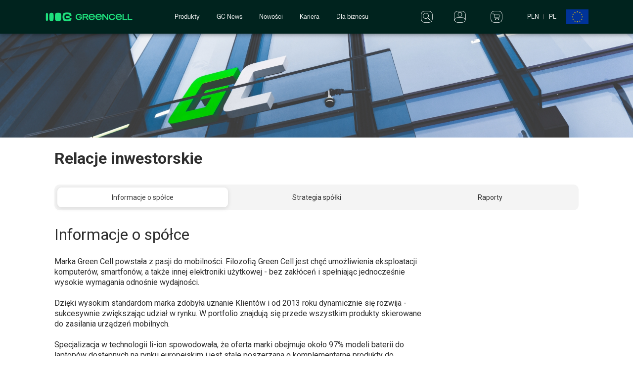

--- FILE ---
content_type: text/html; charset=utf-8
request_url: https://greencell.global/pl/content/65-relacje-inwestorskie
body_size: 19322
content:
<!DOCTYPE HTML>
<!--[if lt IE 7]> <html class="no-js lt-ie9 lt-ie8 lt-ie7" lang="pl-pl"><![endif]-->
<!--[if IE 7]><html class="no-js lt-ie9 lt-ie8 ie7" lang="pl-pl"><![endif]-->
<!--[if IE 8]><html class="no-js lt-ie9 ie8" lang="pl-pl"><![endif]-->
<!--[if gt IE 8]> <html class="no-js ie9" lang="pl-pl"><![endif]-->
<html lang="pl-pl">
	<head>
		<meta charset="utf-8" />
		<title>Relacje inwestorskie - Green Cell</title>
        <meta property="og:title" content="Relacje inwestorskie - Green Cell" />
		
                                    <link rel="alternate" hreflang="x-default" href="https://greencell.global/en/content/65-investor-relations"/>
                            <link rel="alternate" hreflang="pl" href="https://greencell.global/pl/content/65-relacje-inwestorskie"/>
                            <link rel="alternate" hreflang="de" href="https://greencell.global/de/content/65-anlegerbeziehungen"/>
                            <link rel="alternate" hreflang="en" href="https://greencell.global/en/content/65-investor-relations"/>
                            <link rel="alternate" hreflang="it" href="https://greencell.global/it/content/65-investor-relations"/>
                            <link rel="alternate" hreflang="fr" href="https://greencell.global/fr/content/65-investor-relations"/>
                    
                    <link rel="canonical" href="https://greencell.global/pl/content/65-relacje-inwestorskie" />
        
		
            <meta property="og:image" content="https://greencell.global/themes/green-cell/img/greencell.png" />
    <meta name="twitter:image" content="https://greencell.global/themes/green-cell/img/greencell.png">


        <!-- Hotjar Tracking Code for https://greencell.global -->
<script
            data-js-delay="/themes/green-cell/js/dist/cookies/hotjar.js?v=123"
        defer data-consent="functional;statistics"
></script>

		<meta name="generator" content="PrestaShop" />
        <meta name="robots" content="noindex,follow" />
		<meta name="viewport" content="width=device-width, minimum-scale=1, maximum-scale=1, initial-scale=1" />
        <meta name="mobile-web-app-capable" content="yes">
		<link rel="icon" type="image/vnd.microsoft.icon" href="/img/favicon-7.ico?1765278473" />
		<link rel="shortcut icon" type="image/x-icon" href="/img/favicon-7.ico?1765278473" />
		<link rel="apple-touch-icon" href="/themes/green-cell/img/icon/app-180.png">
		<link rel="manifest" href="/manifest_gc.json">
		<link rel="stylesheet" href="/modules/ph_simpleblog/css/font-awesome.css" type="text/css" media="all" />
		<link rel="stylesheet" href="https://fonts.googleapis.com/css?family=Roboto:100,100i,300,300i,400,400i,500,500i" type="text/css" media="all" />
		<meta name="theme-color" content="#000000">
														<link rel="stylesheet" href="/themes/green-cell/css/dist/alerts/alerts.min.css?v=123" type="text/css" media="all" />
																<link rel="stylesheet" href="/themes/green-cell/css/dist/buttons/customButtons.min.css?v=123" type="text/css" media="all" />
																<link rel="stylesheet" href="/themes/green-cell/css/dist/switches/switches.min.css?v=123" type="text/css" media="all" />
																<link rel="stylesheet" href="/themes/green-cell/css/dist/segmentControls/segmentControls.min.css?v=123" type="text/css" media="all" />
																<link rel="stylesheet" href="/plugins/hamburgers/hamburgers.min.css?v=123" type="text/css" media="all" />
																<link rel="stylesheet" href="/themes/green-cell/css/dist/icons/icons.min.css?v=123" type="text/css" media="all" />
																<link rel="stylesheet" href="/modules/blocklayered/css/select2.min.css?v=123" type="text/css" media="all" />
																<link rel="stylesheet" href="/themes/green-cell/css/global.css?v=123" type="text/css" media="all" />
																<link rel="stylesheet" href="/themes/green-cell/css/autoload/fontello.css?v=123" type="text/css" media="all" />
																<link rel="stylesheet" href="/js/jquery/plugins/fancybox/jquery.fancybox.css?v=123" type="text/css" media="all" />
																<link rel="stylesheet" href="/themes/green-cell/css/cms.css?v=123" type="text/css" media="all" />
																<link rel="stylesheet" href="/themes/green-cell/css/modules/blockcart/blockcart.css?v=123" type="text/css" media="all" />
																<link rel="stylesheet" href="/js/jquery/plugins/bxslider/jquery.bxslider.css?v=123" type="text/css" media="all" />
																<link rel="stylesheet" href="/themes/green-cell/css/modules/blockcategories/blockcategories.css?v=123" type="text/css" media="all" />
																<link rel="stylesheet" href="/themes/green-cell/css/modules/blockcontact/blockcontact.css?v=123" type="text/css" media="all" />
																<link rel="stylesheet" href="/themes/green-cell/css/modules/blocksearch/blocksearch.css?v=123" type="text/css" media="all" />
																<link rel="stylesheet" href="/js/jquery/plugins/autocomplete/jquery.autocomplete.css?v=123" type="text/css" media="all" />
																<link rel="stylesheet" href="/modules/blockpermanentlinks/blockpermanentlinks.css?v=123" type="text/css" media="all" />
																<link rel="stylesheet" href="/themes/green-cell/css/modules/productcomments/productcomments.css?v=123" type="text/css" media="all" />
																<link rel="stylesheet" href="/themes/green-cell/css/modules/blocktopmenu/css/blocktopmenu.css?v=123" type="text/css" media="all" />
																<link rel="stylesheet" href="/themes/green-cell/css/modules/blocktopmenu/css/superfish-modified.css?v=123" type="text/css" media="all" />
																<link rel="stylesheet" href="/modules/ph_simpleblog/css/jquery.bxslider.css?v=123" type="text/css" media="all" />
																<link rel="stylesheet" href="/modules/ph_simpleblog/css/font-awesome.css?v=123" type="text/css" media="all" />
																<link rel="stylesheet" href="/modules/ph_simpleblog/css/custom.css?v=123" type="text/css" media="all" />
																<link rel="stylesheet" href="/modules/pdpaypal/views/css/paypal.css?v=123" type="text/css" media="all" />
																<link rel="stylesheet" href="/modules/braintree/views/css/GC-braintree.css?v=123" type="text/css" media="all" />
																<link rel="stylesheet" href="/modules/greencellmenu/css/menu.css?v=123" type="text/css" media="all" />
																<link rel="stylesheet" href="/modules/productvideo/views/css/productvideoextraright.css?v=123" type="text/css" media="all" />
																<link rel="stylesheet" href="/themes/green-cell/css/modules/blockcurrencies/blockcurrencies.css?v=123" type="text/css" media="all" />
																<link rel="stylesheet" href="/modules/testerspage/views/css/testerspage.css?v=123" type="text/css" media="all" />
																<link rel="stylesheet" href="/modules/reporterror/reporterror.css?v=123" type="text/css" media="all" />
																<link rel="stylesheet" href="/modules/facebookpsconnect/views/css/hook.css?v=123" type="text/css" media="all" />
																<link rel="stylesheet" href="/modules/facebookpsconnect/views/css/bootstrap-social.css?v=123" type="text/css" media="all" />
																<link rel="stylesheet" href="/modules/facebookpsconnect/views/css/font-awesome.css?v=123" type="text/css" media="all" />
																<link rel="stylesheet" href="/modules/facebookpsconnect/views/css/jquery.fancybox-1.3.4.css?v=123" type="text/css" media="all" />
																<link rel="stylesheet" href="/modules/facebookpsconnect/views/css/connectors.css?v=123" type="text/css" media="all" />
																<link rel="stylesheet" href="/modules/gccartlimiter/views/css/style.css?v=123" type="text/css" media="all" />
																<link rel="stylesheet" href="/modules/gceasymodal/views/css/style.css?v=123" type="text/css" media="all" />
																<link rel="stylesheet" href="/themes/green-cell/css/modules/cookieconsentmanager/modernCookies.min.css?v=123" type="text/css" media="all" />
														<script type="text/javascript">
var AWS_ASSETS_URL = 'https://static.greencell.global';
var AWS_IMAGES_URL = 'https://images.greencell.global';
var BACKORDER_TAG_URL = '/modules/specialordersmanagement/views/img/backorder.svg';
var CUSTOMIZE_TEXTFIELD = 1;
var FancyboxI18nClose = 'Zamknij';
var FancyboxI18nNext = 'Następny';
var FancyboxI18nPrev = 'Poprzedni';
var GC_CART_ERROR_CART = 'Maximum order quantity exceeded';
var GC_CART_ERROR_PRODUCT = 'Maximum product quantity exceeded';
var GC_CART_ERROR_VALUE = 'Maximum order value of 3000 exceeded';
var GC_MAX_CART_QTY = 50;
var GC_MAX_CART_VALUE = 3000;
var GC_MAX_PRODUCT_QTY = 30;
var GC_MODAL_BUTTON = 'Zamknij';
var GC_MODAL_HEADING = 'Witaj';
var GTMCustomerKey = '696f768124e478.63668037';
var GTMTAG = 'GTM-NPLBJHJ';
var PREORDER_TAG_URL = '/modules/specialordersmanagement/views/img/preorder.svg';
var ajax_allowed = true;
var ajaxsearch = true;
var baseDir = 'https://greencell.global/';
var baseUri = 'https://greencell.global/';
var blocksearch_type = 'top';
var braintreeCVVTxt = 'CVV';
var braintreeCardNumberTxt = 'Card Number';
var braintreeDropInErrorTxt = 'An error occurred while render payment method.';
var braintreeErrorTxt = 'An error occurred while processing the payment.';
var braintreeExpirationDateTxt = 'Expiration Date';
var contentOnly = false;
var currency = {"id":1,"name":"Z\u0142oty","iso_code":"PLN","iso_code_num":"985","sign":"z\u0142","blank":"1","conversion_rate":"4.244123","deleted":"0","format":"2","decimals":"1","active":"1","prefix":"","suffix":" z\u0142","id_shop_list":null,"force_id":false};
var currencyBlank = 1;
var currencyFormat = 2;
var currencyRate = 4.244123;
var currencySign = 'zł';
var customizationIdMessage = 'Dostosowywanie #';
var delete_txt = 'Usuń';
var displayList = false;
var externalCookies = {"functional":["_hjSession_"],"statistics":["_hjSessionUser_","critAccountId","_pk_id","_pk_ses"],"marketing":["_fbp"]};
var facebookPixelKeyJS = '485563645670219';
var forceSave = false;
var freeProductTranslation = 'Za darmo!';
var freeShippingTranslation = 'Darmowa wysyłka!';
var generated_date = 1768912513;
var hasDeliveryAddress = false;
var highDPI = false;
var id_lang = 1;
var img_dir = 'https://greencell.global/themes/green-cell/img/';
var instantsearch = false;
var isGuest = 0;
var isLogged = 0;
var isMobile = false;
var isModalShown = false;
var page_name = 'cms';
var passcheckerInvalid = 'Hasło powinno mieć co najmniej 8 znaków, w tym 1 cyfrę i 1 znak specjalny.';
var passcheckerMedium = 'Średnie';
var passcheckerStrong = 'Silne';
var passcheckerWeak = 'Słabe';
var priceDisplayMethod = 0;
var priceDisplayPrecision = 2;
var pshow_loaded_module_pshowconversion = 'PShow Conversion';
var quickView = true;
var readLess = 'Pokaż mniej';
var readMore = 'Pokaż więcej';
var removingLinkText = 'usuń ten produkt z koszyka';
var roundMode = 2;
var saveCookieLink = 'https://greencell.global/pl/module/cookieconsentmanager/ajax?ajax=1';
var search_url = 'https://greencell.global/pl/szukaj';
var static_token = '827b3dd05281806cf9a8e3d916329a7e';
var toBeDetermined = 'Do ustalenia';
var token = 'aa106a72a49b4edccde3814519cdc50d';
var usingSecureMode = true;
</script>

						<script type="text/javascript" src="/js/tools/mobileChecker.js?v=123"></script>
						<script type="text/javascript" src="/js/tools/vanillaFade.js?v=123"></script>
						<script type="text/javascript" src="/js/tools/nodesHTMLGetter.js?v=123"></script>
						<script type="text/javascript" src="/js/tools/dragScroller.js?v=123"></script>
						<script type="text/javascript" src="/themes/green-cell/js/dist/alert/alertManager.js?v=123"></script>
						<script type="text/javascript" src="/js/jquery/jquery-1.11.0.min.js?v=123"></script>
						<script type="text/javascript" src="/js/jquery/jquery-migrate-1.2.1.min.js?v=123"></script>
						<script type="text/javascript" src="/js/jquery/plugins/jquery.easing.js?v=123"></script>
						<script type="text/javascript" src="/js/tools.js?v=123"></script>
						<script type="text/javascript" src="/js/tools/phoneNumberEditor.js?v=123"></script>
						<script type="text/javascript" src="/modules/blocklayered/js/select2.min.js?v=123"></script>
						<script type="text/javascript" src="/plugins/passchecker/jquery.passchecker.js?v=123"></script>
						<script type="text/javascript" src="/themes/green-cell/js/global.js?v=123"></script>
						<script type="text/javascript" src="/themes/green-cell/js/autoload/10-bootstrap.min.js?v=123"></script>
						<script type="text/javascript" src="/themes/green-cell/js/autoload/15-jquery.total-storage.min.js?v=123"></script>
						<script type="text/javascript" src="/js/jquery/plugins/fancybox/jquery.fancybox.js?v=123"></script>
						<script type="text/javascript" src="/themes/green-cell/js/cms.js?v=123"></script>
						<script type="text/javascript" src="/modules/pshowconversion/views/js/PShowConversionJS_base.min.js?v=123"></script>
						<script type="text/javascript" src="/modules/pshowconversion/views/js/PShowConversionJS_ps16.min.js?v=123"></script>
						<script type="text/javascript" src="/themes/green-cell/js/modules/blockcart/ajax-cart.js?v=123"></script>
						<script type="text/javascript" src="/js/jquery/plugins/jquery.scrollTo.js?v=123"></script>
						<script type="text/javascript" src="/js/jquery/plugins/jquery.serialScroll.js?v=123"></script>
						<script type="text/javascript" src="/js/jquery/plugins/bxslider/jquery.bxslider.js?v=123"></script>
						<script type="text/javascript" src="/themes/green-cell/js/tools/treeManagement.js?v=123"></script>
						<script type="text/javascript" src="/js/jquery/plugins/autocomplete/jquery.autocomplete.js?v=123"></script>
						<script type="text/javascript" src="/themes/green-cell/js/modules/blocksearch/blocksearch.js?v=123"></script>
						<script type="text/javascript" src="/themes/green-cell/js/modules/blocktopmenu/js/hoverIntent.js?v=123"></script>
						<script type="text/javascript" src="/themes/green-cell/js/modules/blocktopmenu/js/superfish-modified.js?v=123"></script>
						<script type="text/javascript" src="/themes/green-cell/js/modules/blocktopmenu/js/blocktopmenu.js?v=123"></script>
						<script type="text/javascript" src="/modules/ph_simpleblog/js/jquery.fitvids.js?v=123"></script>
						<script type="text/javascript" src="/modules/ph_simpleblog/js/jquery.bxslider.min.js?v=123"></script>
						<script type="text/javascript" src="/modules/ph_simpleblog/js/ph_simpleblog.js?v=123"></script>
						<script type="text/javascript" src="https://js.braintreegateway.com/js/braintree-2.32.0.min.js?v=123"></script>
						<script type="text/javascript" src="https://js.braintreegateway.com/web/dropin/1.41.0/js/dropin.min.js?v=123"></script>
						<script type="text/javascript" src="https://js.braintreegateway.com/web/3.97.4/js/client.min.js?v=123"></script>
						<script type="text/javascript" src="/modules/braintree/views/js/script.js?v=123"></script>
						<script type="text/javascript" src="/modules/greencellmenu/js/header.js?v=123"></script>
						<script type="text/javascript" src="/themes/green-cell/js/tools/jquery.color.js?v=123"></script>
						<script type="text/javascript" src="/modules/facebookpsconnect/views/js/module.js?v=123"></script>
						<script type="text/javascript" src="/modules/gccartlimiter/views/js/gccartlimiter.js?v=123"></script>
						<script type="text/javascript" src="/modules/gceasymodal/views/js/gceasymodal.js?v=123"></script>
						<script type="text/javascript" src="/modules/ga4datalayer/views/js/ga4datalayer.js?v=123"></script>
						<script type="text/javascript" src="/themes/green-cell/js/modules/cookieconsentmanager/modernCookieModal.js?v=123"></script>
							
    <!-- PShowConversion -->
            
        
        <!-- Google Tag Manager -->
        <script async src="https://www.googletagmanager.com/gtag/js?id=GTM-NPLBJHJ"></script>
        <script>
            
            try {
                window.dataLayer = window.dataLayer || [];
                function gtag() {
                    dataLayer.push(arguments);
                }
                gtag('js', new Date());
                gtag('consent',
                    'default',
                    {
                        'ad_storage': 'denied',
                        'analytics_storage': 'denied',
                        'ad_personalization': 'denied',
                        'ad_user_data': 'denied',
                        'personalization_storage': 'denied',
                        'security_storage': 'granted',// necessary
                        'functionality_storage': 'denied',
                        'wait_for_update': 500
                    }
                );
                gtag('config', GTMTAG, {
                    'user_id': GTMCustomerKey,
                    'allow_enhanced_conversions': true
                });
                if ('undefined' !== typeof enhancedConversionData) {
                    gtag('set', 'user_data', enhancedConversionData);
                }
            } catch (error) {
                console.log(error);
            }
            
        </script>

        <script>
            window.addEventListener('DOMContentLoaded', () => {
                let waitingForPShowConversionLib = setInterval(function () {

                    if (typeof PShowConversionJS_base === 'undefined' ||
                            typeof PShowConversionJS_base.dataLayer === 'undefined' ||
                            typeof PShowConversionJS_base.dataLayer.initGTMMeasuring === 'undefined') {
                        return;
                    }
                    clearInterval(waitingForPShowConversionLib);

                    PShowConversionJS_base.dataLayer.active = 1;
                    PShowConversionJS_base.dataLayer.eventNamePrefix = '';
                    PShowConversionJS_base.dataLayer.debug = 0;
                    PShowConversionJS_base.dataLayer.ps_products_per_page = 100;
                    PShowConversionJS_base.dataLayer.controller = 'cms';

                    
                    PShowConversionJS_base.dataLayer.initGTMMeasuring();

                }, 100);

            });

        </script>
        <!-- End of Google Tag Manager -->

    
    <!-- End of PShowConversion -->


<script type="text/javascript">/*
* 2007-2016 PrestaShop
*
* NOTICE OF LICENSE
*
* This source file is subject to the Academic Free License (AFL 3.0)
* that is bundled with this package in the file LICENSE.txt.
* It is also available through the world-wide-web at this URL:
* http://opensource.org/licenses/afl-3.0.php
* If you did not receive a copy of the license and are unable to
* obtain it through the world-wide-web, please send an email
* to license@prestashop.com so we can send you a copy immediately.
*
* DISCLAIMER
*
* Do not edit or add to this file if you wish to upgrade PrestaShop to newer
* versions in the future. If you wish to customize PrestaShop for your
* needs please refer to http://www.prestashop.com for more information.
*
*  @author    PrestaShop SA <contact@prestashop.com>
*  @copyright 2007-2016 PrestaShop SA
*  @license   http://opensource.org/licenses/afl-3.0.php  Academic Free License (AFL 3.0)
*  International Registered Trademark & Property of PrestaShop SA
*/

	window.paypalCheckoutReady = function() {
    paypal.checkout.setup("WU3TS2Y4LAS5U", {
	            environment: "sandbox",
	            click: function(event) {
	                event.preventDefault();

	                paypal.checkout.initXO();
	                updateFormDatas();
				    var str = '';
					if($('#paypal_payment_form input[name="id_product"]').length > 0)
						str += '&id_product='+$('#paypal_payment_form input[name="id_product"]').val();
					if($('#paypal_payment_form input[name="quantity"]').length > 0)
						str += '&quantity='+$('#paypal_payment_form input[name="quantity"]').val();
					if($('#paypal_payment_form input[name="id_p_attr"]').length > 0)
						str += '&id_p_attr='+$('#paypal_payment_form input[name="id_p_attr"]').val();

	                $.support.cors = true;
	                $.ajax({
	                    url: "https://greencell.global/modules/pdpaypal/express_checkout/payment.php",
	                    type: "GET",
	                    data: '&ajax=1&onlytoken=1&express_checkout='+$('input[name="express_checkout"]').val()+'&current_shop_url='+$('input[name="current_shop_url"]').val()+'&bn='+$('input[name="bn"]').val()+str,   
	                    async: true,
	                    crossDomain: true,

	                    
	                    success: function (token) {
	                        var url = paypal.checkout.urlPrefix +token;
	                    
	                        paypal.checkout.startFlow(url);
	                    },
	                    error: function (responseData, textStatus, errorThrown) {
	                        alert("Error in ajax post"+responseData.statusText);
	                    
	                        paypal.checkout.closeFlow();
	                    }
	                });
	            },
	            button: ['paypal_process_payment', 'payment_paypal_express_checkout']
	        });
	    };


function updateFormDatas()
{
	var nb = $('#quantity_wanted').val();
	var id = $('#idCombination').val();

	$('#paypal_payment_form input[name=quantity]').val(nb);
	$('#paypal_payment_form input[name=id_p_attr]').val(id);
}
	
$(document).ready( function() {

	if($('#in_context_checkout_enabled').val() != 1)
	{
		$('#payment_paypal_express_checkout').click(function() {
			$('#paypal_payment_form').submit();
			return false;
		});
	}

	

	$('#paypal_payment_form').live('submit', function() {
		updateFormDatas();
	});

	function displayExpressCheckoutShortcut() {
		var id_product = $('input[name="id_product"]').val();
		var id_product_attribute = $('input[name="id_product_attribute"]').val();
		$.ajax({
			type: "GET",
			url: baseDir+'/modules/pdpaypal/express_checkout/ajax.php',
			data: { get_qty: "1", id_product: id_product, id_product_attribute: id_product_attribute },
			cache: false,
			success: function(result) {
				if (result == '1') {
					$('#container_express_checkout').slideDown();
				} else {
					$('#container_express_checkout').slideUp();
				}
				return true;
			}
		});
	}

	$('select[name^="group_"]').change(function () {
		setTimeout(function(){displayExpressCheckoutShortcut()}, 500);
	});

	$('.color_pick').click(function () {
		setTimeout(function(){displayExpressCheckoutShortcut()}, 500);
	});

	if($('body#product').length > 0)
		setTimeout(function(){displayExpressCheckoutShortcut()}, 500);
	
	
			

	var modulePath = 'modules/pdpaypal';
	var subFolder = '/integral_evolution';
	
			var baseDirPP = baseDir.replace('http:', 'https:');
		
	var fullPath = baseDirPP + modulePath + subFolder;
	var confirmTimer = false;
		
	if ($('form[target="hss_iframe"]').length == 0) {
		if ($('select[name^="group_"]').length > 0)
			displayExpressCheckoutShortcut();
		return false;
	} else {
		checkOrder();
	}

	function checkOrder() {
		if(confirmTimer == false)
			confirmTimer = setInterval(getOrdersCount, 1000);
	}

	});


</script><script defer src="//www.paypalobjects.com/api/checkout.js"></script><!-- ProductVideo vars -->
<script type="text/javascript">
var pv_force_thumb_size = '0';
var pv_disable_autosize = '0';
var pv_disable_replace = '0';
var pv_hide_image_container = '0';
var pv_side_position = '0';
var pv_thumb_add_width = '0';
var pv_image_zindex = '94';
var pv_load_delay = '0';
var pv_thumb_dir = '1';
var pv_default = '0';
var pv_auto = '0';
var pv_limit = '0';
var pv_click_to_activate = '0';
var pv_rel = '0';
var pv_cont = '1';
var pv_info = '1';
var pv_priv = '1';
var pv_pos = '1';
var pv_vim_portait = '1';
var pv_vim_loop = '1';
var pv_vim_byline = '1';
var pv_vim_badge = '1';
var pv_vim_title = '1';
var pv_vim_autoplay = '1';
var pv_force_hide_preview = '0';
var pv_force_button = '0';
var pv_force_controls = '0';
var pv_force_close = '0';
var pv_no_padding = '0';
var pv_fancy_link = '1';
var pv_main_image = '#bigpic';
var pv_image_container = '#image-block';
var pv_videoholder_placement = '#view_full_size';
var pv_clt = 'li';
var pv_custom_img_slider = '0';
var pv_custom_img_slider_selector = '';
var pv_list_cust_holder = '';
var pv_list_cust_button_holder = '';
var pv_list_cust_selector = '';
var pv_vim_color = '#00adef';
var pv_thumb_before = ''; 
var pv_thumb_after = ''; 
 
var pv_video_list = false;

</script>

<script type="text/javascript">
	// instantiate object
	var fbpsc = fbpsc || new FpcModule('fbpsc');

	// get errors translation
		fbpsc.msgs = {"id":"You have not filled out the application ID","secret":"You have not filled out the application Secret","htmlElement":"You have not filled out the html element","positionName":"You have not filled out the name field","padding":"You have not filled out the padding element or this isn\\'t an INTEGER","margin":"You have not filled out the margin element or this isn\\'t an INTEGER","callback":"You have not filled out the application callback","scope":"You have not filled out the scope of App permissions","developerKey":"You have not filled out the developer Key","socialEmail":"You have not filled out your e-mail","delete":"Delete","prefixCode":"You have to set the prefix code","voucherAmount":"You have to set the voucher amount","voucherPercent":"You have to set the voucher percent","apiType":"You have to select a connection method","defaultText":"You have to fill out the default text"};
	
	
	// set URL of admin img
	fbpsc.sImgUrl = '/modules/facebookpsconnect/views/img/';

	// set URL of admin img
	fbpsc.sAdminImgUrl = '/img/admin/';

	// set URL of module's web service
		fbpsc.sWebService = '/modules/facebookpsconnect/ws-facebookpsconnect.php';
	

</script>

		<link rel="stylesheet" href="//fonts.googleapis.com/css?family=Open+Sans:300,600&amp;subset=latin,latin-ext" type="text/css" media="all" />
		<link href="/themes/green-cell/hamburgers/dist/hamburgers.css" rel="stylesheet">
		
		
		<!--[if IE 8]>
		<script src="https://oss.maxcdn.com/libs/html5shiv/3.7.0/html5shiv.js"></script>
		<script src="https://oss.maxcdn.com/libs/respond.js/1.3.0/respond.min.js"></script>
		<![endif]-->

        <!-- Facebook Pixel Tracking Code -->
    
    <script>
        
            try {
                !function(f,b,e,v,n,t,s)
                {if(f.fbq)return;n=f.fbq=function(){n.callMethod?
                    n.callMethod.apply(n,arguments):n.queue.push(arguments)};
                    if(!f._fbq)f._fbq=n;n.push=n;n.loaded=!0;n.version='2.0';
                    n.queue=[];t=b.createElement(e);t.async=!0;
                    t.src=v;s=b.getElementsByTagName(e)[0];
                    s.parentNode.insertBefore(t,s)}(window,document,'script',
                    'https://connect.facebook.net/en_US/fbevents.js');
                fbq('init', facebookPixelKeyJS);
                fbq('consent', 'revoke');
                fbq('track', 'PageView');
            } catch (error) {
                console.log(error);
            }
        
    </script>
    <noscript>
        <img height="1" width="1"
             src="https://www.facebook.com/tr?id=485563645670219&ev=PageView&noscript=1"/>
    </noscript>

        
        <!-- Salesmanago tracking script -->
            <script type="text/javascript">
                var _smid = 'nv38806ai61yb4bx';
                (function(w, r, a, sm, s ) {
                w['SalesmanagoObject'] = r;
                w[r] = w[r] || function () {( w[r].q = w[r].q || [] ).push(arguments)};
                sm = document.createElement('script');
                sm.type = 'text/javascript'; sm.async = true; sm.src = a;
                s = document.getElementsByTagName('script')[0];
                s.parentNode.insertBefore(sm, s);
            })(window, 'sm', ('https:' == document.location.protocol ? 'https://' : 'http://')
                + 'app3.salesmanago.pl/static/sm.js');
        </script>
        

	</head>
    	<body class="container "  style="overflow-x: hidden"  id="cms" class="cms cms-65 cms-relacje-inwestorskie hide-left-column hide-right-column lang_pl"><noscript><iframe src="https://www.googletagmanager.com/ns.html?id=GTM-NPLBJHJ" height="0" width="0" style="display:none;visibility:hidden"></iframe></noscript>
        		
		<div id="page">

            <!-- Footer links -->
<template id="js-cookies-link-template">
    <li>
        <button type="button" class="btn-gc-link" data-toggle="modal" data-target="#js-modern-cookie-modal"
                title="Preferencje plików cookies">
            Preferencje plików cookies
        </button>
    </li>
</template>

<!-- Modal -->
<div class="modal fade modern-eu-cookies-modal gf-modal ca-popup" id="js-modern-cookie-modal" data-keyboard="false" data-backdrop="false" tabindex="-1" role="dialog" aria-labelledby="header-cookies-text" data-nosnippet="true" style="display: none;">
    <div class="modal-dialog" role="document">
        <div class="modal-content">
            <div class="modal-header">
                <div>
                    
                    <img src="/themes/green-cell/img/logo.png" class="logo-img" alt="Green Cell">
                </div>

                <div>
                    <img src="/modules/cookieconsentmanager/views/img/cookieDesktopGC.svg?v=123" class="cookie-img" alt="cookie icon">
                </div>
            </div>
            <div class="modal-body">
                <div class="segment-controls-wrapper">
                    <div class="gc-segment-controls">
                        <label class="gc-segment-control" for="modern-cookie-segment-1">
                            <input type="radio" name="js-modern-cookie-segment" id="modern-cookie-segment-1" autocomplete="off" value="0" checked>
                            <span>Zgoda</span>
                        </label>
                        <label class="gc-segment-control" for="modern-cookie-segment-2">
                            <input type="radio" name="js-modern-cookie-segment" id="modern-cookie-segment-2" autocomplete="off" value="1">
                            <span>Szczegóły</span>
                        </label>
                        <div class="gc-segment-control-indicator"></div>
                    </div>
                </div>

                <div class="modern-cookie-segment-wrapper" id="js-modern-cookie-scrollable">
                    <div class="modern-cookie-segment js-modern-cookie-segment" data-segment-id="0">
                        <div class="info-section">
                            <div class="info-section-title">
                                Dbamy o Twoj&#261; prywatno&#347;&#263;
                            </div>
                            <div class="info-section-description">
                                Używamy plików cookie do obsługi naszej witryny, wyświetlania spersonalizowanych treści oraz do celów analitycznych i reklamowych. Użytkownik może włączyć wszystkie pliki cookie, wybrać je indywidualnie lub odrzucić wszystkie. Więcej informacji na temat sposobu korzystania przez nas z plików cookie, w tym przysługujących użytkownikowi uprawnień, można znaleźć w naszej <a class="link-gc" href="https://greencell.global/pl/content/2-polityka-prywatnosci">Polityce prywatności</a>.
                            </div>
                        </div>

                        <div class="info-section">
                            <div class="info-section-title large">
                                Ustawienia prywatności
                            </div>
                            <div class="info-section-description">
                                To narzędzie pomaga wybrać i wyłączyć różne tagi / kody śledzenia / narzędzia analityczne używane w tej witrynie.
                            </div>
                        </div>
                    </div>
                    <div class="modern-cookie-segment js-modern-cookie-segment switches-segment" data-segment-id="1"
                         style="display: none;"
                    >
                        <div class="info-section dividing">
                            <div class="info-section-title large">
                                Zarządzaj preferencjami zgody
                            </div>
                        </div>

                        <div class="switches-container">
                            <div class="switches-group panel-group wrap" id="accordion" role="tablist"
                                 aria-multiselectable="true">
                                                                    <div class="panel">
                                        <div class="panel-heading" role="tab" id="heading-1">
                                            <div class="gc-switch">
                                                <label for="cookie-status-technical"></label>
                                                <input type="checkbox" class="js-cookie-checkbox"
                                                       name="cookie-status-technical"
                                                       id="cookie-status-technical"
                                                       data-type="technical"
                                                       value="1"
                                                                                                            checked="checked" disabled
                                                                                                    />
                                                <div class="switch-indicator">
                                                <span class="switch-indicator-span icon-checked">
                                                    <span class="switch-icon-wrapper">
                                                        <svg>
                                                            <use href="/themes/green-cell/img/icon/switches/icons.svg#icon-checked">
                                                        </svg>
                                                    </span>
                                                </span>
                                                    <span class="switch-indicator-span icon-non-checked">
                                                    <span class="switch-icon-wrapper">
                                                        <svg>
                                                            <use href="/themes/green-cell/img/icon/switches/icons.svg#icon-non-checked">
                                                        </svg>
                                                    </span>
                                                </span>
                                                </div>
                                                <div class="switch-layer"></div>
                                            </div>

                                            <div class="panel-title">
                                                <button type="button" class="btn-gc-link accordion-custom-button" data-toggle="collapse"
                                                        data-parent="#accordion" href="#cookie-collapse-1" aria-expanded="false"
                                                        aria-controls="cookie-collapse-1">
                                                <span class="accordion-custom-text">
                                                    &#346;ci&#347;le niezb&#281;dne pliki cookie (zawsze aktywne)
                                                </span>
                                                    <i class="fa fa-chevron-down down-icon-arrow arrow-icon"></i>
                                                </button>
                                            </div>
                                        </div>
                                        <div id="cookie-collapse-1" class="panel-collapse collapse" role="tabpanel"
                                             aria-labelledby="heading-1">
                                            <div class="panel-body">
                                                Te pliki cookie są niezbędne do działania witryny i nie można ich wyłączyć w naszych systemach. Zwykle są one ustawiane tylko w odpowiedzi na wykonane przez Ciebie czynności, które stanowią żądanie usług, takie jak ustawienie preferencji prywatności, logowanie lub wypełnianie formularzy. Możesz ustawić przeglądarkę tak, aby blokowała lub ostrzegała Cię o tych plikach cookie, ale niektóre części witryny nie będą wtedy działać. Te pliki cookie nie przechowują żadnych informacji umożliwiających identyfikację osób.
                                            </div>
                                        </div>
                                    </div>
                                                                    <div class="panel">
                                        <div class="panel-heading" role="tab" id="heading-2">
                                            <div class="gc-switch">
                                                <label for="cookie-status-statistics"></label>
                                                <input type="checkbox" class="js-cookie-checkbox"
                                                       name="cookie-status-statistics"
                                                       id="cookie-status-statistics"
                                                       data-type="statistics"
                                                       value="1"
                                                                                                    />
                                                <div class="switch-indicator">
                                                <span class="switch-indicator-span icon-checked">
                                                    <span class="switch-icon-wrapper">
                                                        <svg>
                                                            <use href="/themes/green-cell/img/icon/switches/icons.svg#icon-checked">
                                                        </svg>
                                                    </span>
                                                </span>
                                                    <span class="switch-indicator-span icon-non-checked">
                                                    <span class="switch-icon-wrapper">
                                                        <svg>
                                                            <use href="/themes/green-cell/img/icon/switches/icons.svg#icon-non-checked">
                                                        </svg>
                                                    </span>
                                                </span>
                                                </div>
                                                <div class="switch-layer"></div>
                                            </div>

                                            <div class="panel-title">
                                                <button type="button" class="btn-gc-link accordion-custom-button" data-toggle="collapse"
                                                        data-parent="#accordion" href="#cookie-collapse-2" aria-expanded="false"
                                                        aria-controls="cookie-collapse-2">
                                                <span class="accordion-custom-text">
                                                    Analityczne pliki cookie
                                                </span>
                                                    <i class="fa fa-chevron-down down-icon-arrow arrow-icon"></i>
                                                </button>
                                            </div>
                                        </div>
                                        <div id="cookie-collapse-2" class="panel-collapse collapse" role="tabpanel"
                                             aria-labelledby="heading-2">
                                            <div class="panel-body">
                                                Te pliki cookie pozwalają nam zliczać wizyty i źródła ruchu, dzięki czemu możemy mierzyć i poprawiać wydajność naszej witryny. Pomagają nam dowiedzieć się, które strony są najbardziej, a które najmniej popularne, i zobaczyć, jak odwiedzający poruszają się po witrynie. Wszystkie informacje gromadzone przez te pliki cookie są agregowane, a zatem anonimowe. Jeśli nie zezwolisz na te pliki cookie, nie będziemy wiedzieć, kiedy odwiedziłeś naszą stronę.
                                            </div>
                                        </div>
                                    </div>
                                                                    <div class="panel">
                                        <div class="panel-heading" role="tab" id="heading-3">
                                            <div class="gc-switch">
                                                <label for="cookie-status-functional"></label>
                                                <input type="checkbox" class="js-cookie-checkbox"
                                                       name="cookie-status-functional"
                                                       id="cookie-status-functional"
                                                       data-type="functional"
                                                       value="1"
                                                                                                    />
                                                <div class="switch-indicator">
                                                <span class="switch-indicator-span icon-checked">
                                                    <span class="switch-icon-wrapper">
                                                        <svg>
                                                            <use href="/themes/green-cell/img/icon/switches/icons.svg#icon-checked">
                                                        </svg>
                                                    </span>
                                                </span>
                                                    <span class="switch-indicator-span icon-non-checked">
                                                    <span class="switch-icon-wrapper">
                                                        <svg>
                                                            <use href="/themes/green-cell/img/icon/switches/icons.svg#icon-non-checked">
                                                        </svg>
                                                    </span>
                                                </span>
                                                </div>
                                                <div class="switch-layer"></div>
                                            </div>

                                            <div class="panel-title">
                                                <button type="button" class="btn-gc-link accordion-custom-button" data-toggle="collapse"
                                                        data-parent="#accordion" href="#cookie-collapse-3" aria-expanded="false"
                                                        aria-controls="cookie-collapse-3">
                                                <span class="accordion-custom-text">
                                                    Funkcjonalne pliki cookie
                                                </span>
                                                    <i class="fa fa-chevron-down down-icon-arrow arrow-icon"></i>
                                                </button>
                                            </div>
                                        </div>
                                        <div id="cookie-collapse-3" class="panel-collapse collapse" role="tabpanel"
                                             aria-labelledby="heading-3">
                                            <div class="panel-body">
                                                Te pliki cookie umożliwiają witrynie zapewnienie ulepszonej funkcjonalności i personalizacji. Mogą być ustalane przez nas lub przez zewnętrznych dostawców, których usługi dodaliśmy do naszych stron. Jeśli nie zezwolisz na te pliki cookie, niektóre lub wszystkie z tych usług mogą nie działać poprawnie.
                                            </div>
                                        </div>
                                    </div>
                                                                    <div class="panel">
                                        <div class="panel-heading" role="tab" id="heading-4">
                                            <div class="gc-switch">
                                                <label for="cookie-status-marketing"></label>
                                                <input type="checkbox" class="js-cookie-checkbox"
                                                       name="cookie-status-marketing"
                                                       id="cookie-status-marketing"
                                                       data-type="marketing"
                                                       value="1"
                                                                                                    />
                                                <div class="switch-indicator">
                                                <span class="switch-indicator-span icon-checked">
                                                    <span class="switch-icon-wrapper">
                                                        <svg>
                                                            <use href="/themes/green-cell/img/icon/switches/icons.svg#icon-checked">
                                                        </svg>
                                                    </span>
                                                </span>
                                                    <span class="switch-indicator-span icon-non-checked">
                                                    <span class="switch-icon-wrapper">
                                                        <svg>
                                                            <use href="/themes/green-cell/img/icon/switches/icons.svg#icon-non-checked">
                                                        </svg>
                                                    </span>
                                                </span>
                                                </div>
                                                <div class="switch-layer"></div>
                                            </div>

                                            <div class="panel-title">
                                                <button type="button" class="btn-gc-link accordion-custom-button" data-toggle="collapse"
                                                        data-parent="#accordion" href="#cookie-collapse-4" aria-expanded="false"
                                                        aria-controls="cookie-collapse-4">
                                                <span class="accordion-custom-text">
                                                    Reklamowe pliki cookie
                                                </span>
                                                    <i class="fa fa-chevron-down down-icon-arrow arrow-icon"></i>
                                                </button>
                                            </div>
                                        </div>
                                        <div id="cookie-collapse-4" class="panel-collapse collapse" role="tabpanel"
                                             aria-labelledby="heading-4">
                                            <div class="panel-body">
                                                Ukierunkowane pliki cookie mogą być ustawiane za pośrednictwem naszej witryny przez naszych partnerów reklamowych. Mogą być wykorzystywane przez te strony trzecie do budowania profilu Twoich zainteresowań na podstawie informacji o przeglądaniu, które od Ciebie zbierają, co obejmuje unikalną identyfikację Twojej przeglądarki i urządzenia końcowego. Jeśli nie zezwolisz na te pliki cookie, nadal będziesz widzieć w przeglądarce podstawowe reklamy, które są ogólne i nie są oparte na Twoich zainteresowaniach.
                                            </div>
                                        </div>
                                    </div>
                                                            </div>
                        </div>
                        </div>
                    </div>
                </div>

            <div class="modal-footer">
                <button type="button" class="btn-gc btn-gc-tertiary btn-gc-sm nowrap border-radius-8 js-accept-cookies-button"
                        id="js-agree-cookies-button">
                    <span class="btn-content">
                        <span class="btn-txt">
                            Potwierdzam ustawienia
                        </span>
                    </span>
                </button>

                <button type="button"
                        class="btn-gc btn-gc-primary btn-gc-sm nowrap js-accept-cookies-button" data-type="all">
                    <span class="btn-content">
                        <span class="btn-txt">
                            Akceptuję wszystkie cookies 
                        </span>
                    </span>
                </button>
            </div>
        </div>
    </div>
</div>



			<nav class="navbar-container" id="menu-container">
    <div class="navbar-main">
        <div class="navbar-hamburger">
            <div class="hamburger hamburger--spin" type="button">
                <span class="hamburger-box">
                    <span class="hamburger-inner"></span>
                </span>
            </div>
        </div>
        <div class="navbar-logo-mobile navbar-logo-pl">
            <a href="https://greencell.global/pl/">
                <img src="/themes/green-cell/img/sygnet-greencell.svg">
            </a>
        </div>
        <div class="navbar-logo-desktop">
            <a href="https://greencell.global/pl/">
                <img class="logo img-responsive" src="/themes/green-cell/img/logo-greencell.svg"
                     alt="Green Cell"/>
            </a>
        </div>
        <ul class="navbar-main-menu searching-switch">
            <li id="product-link">
                <a href="https://greencell.global/pl/210-produkty">
                    Produkty
                </a>
            </li>
                            <li>
                    <div class="header-link">
                        <a href="https://greencell.global/pl/gcnews">GC News</a>
                    </div>
                </li>
                            <li>
                    <div class="header-link">
                        <a href="https://greencell.global/pl/363-nowosci">Nowości</a>
                    </div>
                </li>
                            <li>
                    <div class="header-link">
                        <a href="/pl/praca">Kariera</a>
                    </div>
                </li>
                            <li>
                    <div class="header-link">
                        <a href="https://greencell.global/pl/content/90-b2b">Dla biznesu</a>
                    </div>
                </li>
                    </ul>
        <div class="navbar-right">
            <div class="navbar-searching">
                <form method="get" action="//greencell.global/pl/szukaj">
    <input type="hidden" name="controller" value="search">
    <input type="hidden" name="orderby" value="position">
    <input type="hidden" name="orderway" value="desc">
    <div class="searching-container searching-container-pl" >
        <input class="searching-input" name="search_query" type="search"
               placeholder="Wpisz czego szukasz...">
        <button class="searching-icon h-outline" id="searching-btn" type="submit">
            <picture>
                <source srcset="/themes/green-cell/img/greenheader/icon-search_mobile.png" media="(max-width: 1023px)">
                <img src="/themes/green-cell/img/greenheader/icon-search.svg" alt="">
            </picture>
        </button>
        <button class="searching-icon-close h-outline" id="searching-close-btn" type="button">
            <img src="/themes/green-cell/img/greenheader/icon-close.png" alt="">
        </button>
    </div>
</form>

            </div>
            <ul class="navbar-icons searching-switch">
                <li class="navbar-icons-item">
                    <a href="https://greencell.global/pl/moje-konto"
                       title="My account">
                        <img class="ga-top-account" src="/themes/green-cell/img/greenheader/icon-account.svg"
                             alt="My account">
                    </a>
                </li>
                <li class="navbar-icons-item navbar-icons-cart">
                    <a href="https://greencell.global/pl/zamowienie"
                       title="Cart">
                        <div class="navbar-icons-cart-counter ajax_cart_quantity" style="display: none;">
                            0
                        </div>
                        <img class="ga-topcart ga-top-cart" src="/themes/green-cell/img/greenheader/icon-cart.svg"
                             alt="Cart">
                    </a>
                </li>
            </ul>
            <div class="navbar-modules searching-switch">
                
<!-- Block currencies module -->

    <div id="currencies-block-top">
        <form id="setCurrency" class="currencies-container" action="/pl/content/65-relacje-inwestorskie" method="post">
            <div>
                <input type="hidden" name="id_currency" id="id_currency" value=""/>
                <input type="hidden" name="SubmitCurrency" value=""/>
                                                                                                            PLN                            </div>
            <ul id="first-currencies" class="currencies-list">
                                                                                                    <li >
                        <a href="javascript:setCurrency(2);" class="currencies-link"
                           rel="nofollow" title="Euro (EUR)">
                            EUR
                        </a>
                    </li>
                                                                                                    <li >
                        <a href="javascript:setCurrency(3);" class="currencies-link"
                           rel="nofollow" title="GBP (GBP)">
                            GBP
                        </a>
                    </li>
                                                                                                    <li class="hidden">
                        <a href="javascript:setCurrency(1);" class="currencies-link"
                           rel="nofollow" title="Złoty (PLN)">
                            PLN
                        </a>
                    </li>
                            </ul>
        </form>
    </div>

<script>
    $(function () {
        $('#setCurrency').on('click', function () {
            $('.currencies-list').slideToggle();
        });
    });
</script>

<!-- /Block currencies module -->

            </div>
            <div class="navbar-language searching-switch">
                <div id="green-languages-block">
                    <div id="countries">
                                                                                    <p id="language-selector">
                                    pl
                                </p>
                                                                                                                                                                                                                                                                    
                        <ul id="languages-list" class="countries_ul">
                                                                                                                             <li >
                                                                                                                                                <a href="https://greencell.global/de/content/65-anlegerbeziehungen" rel="alternate"
                                       hreflang="de">
                                                                                                                                de
                                        </a>
                                </li>
                                                                                            <li >
                                                                                                                                                <a href="https://greencell.global/en/content/65-investor-relations" rel="alternate"
                                       hreflang="en">
                                                                                                                                en
                                        </a>
                                </li>
                                                                                            <li >
                                                                                                                                                <a href="https://greencell.global/it/content/65-investor-relations" rel="alternate"
                                       hreflang="it">
                                                                                                                                it
                                        </a>
                                </li>
                                                                                            <li >
                                                                                                                                                <a href="https://greencell.global/fr/content/65-investor-relations" rel="alternate"
                                       hreflang="fr">
                                                                                                                                fr
                                        </a>
                                </li>
                                                    </ul>
                    </div>
                </div>
            </div>
                            <a href="https://greencell.global/pl/content/76-dofinansowania-ue">
                    <img class="ue-logo img-responsive" src="/themes/green-cell/img/ue.png"
                         alt="UE logo">
                </a>
                    </div>
    </div>
    <section id="desktop-nav-container">
        <nav id="desktop-nav" class="desktop-nav">
            <div class="main-category-col">
                <ul>
                                            <li class="links-list">
                            <div class="main-category-link">
                                <a href="https://greencell.global/pl/222-bestsellers">Bestsellers</a>
                            </div>
                            <ul>
                                                            </ul>
                        </li>
                                            <li class="links-list">
                            <div class="main-category-link">
                                <a href="https://greencell.global/pl/189-do-laptopow">Do laptopów</a>
                            </div>
                            <ul>
                                                                    <li>
                                        <a href="https://greencell.global/pl/190-baterie-standard">Baterie (standard) </a>
                                    </li>
                                                                    <li>
                                        <a href="https://greencell.global/pl/191-baterie-pro">Baterie PRO</a>
                                    </li>
                                                                    <li>
                                        <a href="https://greencell.global/pl/192-baterie-ultra">Baterie ULTRA</a>
                                    </li>
                                                                    <li>
                                        <a href="https://greencell.global/pl/271-zasilacze-pro">Zasilacze PRO</a>
                                    </li>
                                                                    <li>
                                        <a href="https://greencell.global/pl/194-klawiatury">Klawiatury</a>
                                    </li>
                                                            </ul>
                        </li>
                                            <li class="links-list">
                            <div class="main-category-link">
                                <a href="https://greencell.global/pl/195-do-telefonow">Do telefonów</a>
                            </div>
                            <ul>
                                                                    <li>
                                        <a href="https://greencell.global/pl/196-powerbanki">Powerbanki</a>
                                    </li>
                                                                    <li>
                                        <a href="https://greencell.global/pl/199-baterie">Baterie</a>
                                    </li>
                                                                    <li>
                                        <a href="https://greencell.global/pl/198-ladowarki">Ładowarki</a>
                                    </li>
                                                                    <li>
                                        <a href="https://greencell.global/pl/344-szkla-ochronne">Szkła ochronne</a>
                                    </li>
                                                            </ul>
                        </li>
                                    </ul>
            </div>
            <div class="main-category-col">
                <ul>
                                            <li class="links-list">
                            <div class="main-category-link">
                                <a href="https://greencell.global/pl/221-do-samochodow">Do samochodów</a>
                            </div>
                            <ul>
                                                                    <li>
                                        <a href="https://greencell.global/pl/225-przetwornice">Przetwornice</a>
                                    </li>
                                                                    <li>
                                        <a href="https://greencell.global/pl/231-ladowarki-usb">Ładowarki USB</a>
                                    </li>
                                                                    <li>
                                        <a href="https://greencell.global/pl/651-jump-starter">Jump Starter</a>
                                    </li>
                                                            </ul>
                        </li>
                                            <li class="links-list">
                            <div class="main-category-link">
                                <a href="https://greencell.global/pl/597-do-pojazdow-elektrycznych">Do pojazdów elektrycznych</a>
                            </div>
                            <ul>
                                                                    <li>
                                        <a href="https://greencell.global/pl/352-kable-ev">Kable EV</a>
                                    </li>
                                                                    <li>
                                        <a href="https://greencell.global/pl/555-ladowarki-ev">Ładowarki EV</a>
                                    </li>
                                                                    <li>
                                        <a href="https://greencell.global/pl/694-akcesoria-ev">Akcesoria EV</a>
                                    </li>
                                                                    <li>
                                        <a href="https://greencell.global/pl/595-baterie-do-e-bike">Baterie do e-bike</a>
                                    </li>
                                                                    <li>
                                        <a href="https://greencell.global/pl/596-ladowarki-do-e-bike">Ładowarki do e-bike</a>
                                    </li>
                                                            </ul>
                        </li>
                                    </ul>
            </div>
            <div class="main-category-col">
                <ul>
                                            <li class="links-list">
                            <div class="main-category-link">
                                <a href="https://greencell.global/pl/598-zasilanie">Zasilanie</a>
                            </div>
                            <ul>
                                                                    <li>
                                        <a href="https://greencell.global/pl/209-ups">UPS</a>
                                    </li>
                                                                    <li>
                                        <a href="https://greencell.global/pl/224-agm">AGM</a>
                                    </li>
                                                                    <li>
                                        <a href="https://greencell.global/pl/351-akumulatory-lifepo4">Akumulatory LiFePO4</a>
                                    </li>
                                                            </ul>
                        </li>
                                            <li class="links-list">
                            <div class="main-category-link">
                                <a href="https://greencell.global/pl/573-fotowoltaika">Fotowoltaika</a>
                            </div>
                            <ul>
                                                                    <li>
                                        <a href="https://greencell.global/pl/603-inwertery-solarne">Inwertery solarne</a>
                                    </li>
                                                                    <li>
                                        <a href="https://greencell.global/pl/574-panele-fotowoltaiczne">Panele fotowoltaiczne</a>
                                    </li>
                                                                    <li>
                                        <a href="https://greencell.global/pl/652-magazyny-energii">Magazyny energii</a>
                                    </li>
                                                            </ul>
                        </li>
                                    </ul>
            </div>
            <div class="main-category-col">
                <ul>
                                            <li class="links-list">
                            <div class="main-category-link">
                                <a href="https://greencell.global/pl/200-do-elektronarzedzi">Do elektronarzędzi</a>
                            </div>
                            <ul>
                                                                    <li>
                                        <a href="https://greencell.global/pl/201-baterie">Baterie</a>
                                    </li>
                                                                    <li>
                                        <a href="https://greencell.global/pl/202-ladowarki">Ładowarki</a>
                                    </li>
                                                            </ul>
                        </li>
                                            <li class="links-list">
                            <div class="main-category-link">
                                <a href="https://greencell.global/pl/567-baterie-specjalistyczne">Baterie specjalistyczne</a>
                            </div>
                            <ul>
                                                                    <li>
                                        <a href="https://greencell.global/pl/315-akumulatory-aa-i-aaa">Akumulatory AA i AAA</a>
                                    </li>
                                                                    <li>
                                        <a href="https://greencell.global/pl/544-ladowarki-do-akumulatorow-aa-i-aaa">Ładowarki do akumulatorów AA i AAA</a>
                                    </li>
                                                                    <li>
                                        <a href="https://greencell.global/pl/605-akumulatory-c-d-9v">Akumulatory C / D / 9V </a>
                                    </li>
                                                                    <li>
                                        <a href="https://greencell.global/pl/607-baterie-cr">Baterie CR</a>
                                    </li>
                                                                    <li>
                                        <a href="https://greencell.global/pl/765-ogniwa">Ogniwa</a>
                                    </li>
                                                            </ul>
                        </li>
                                    </ul>
            </div>
                        <div class="main-category-col">
                <ul>
                                            <li class="links-list">
                            <div class="main-category-link">
                                <a href="https://greencell.global/pl/206-do-rtv-i-agd">Do RTV i AGD</a>
                            </div>
                            <ul>
                                                                    <li>
                                        <a href="https://greencell.global/pl/203-do-aparatow">Do aparatów</a>
                                    </li>
                                                                    <li>
                                        <a href="https://greencell.global/pl/208-do-odkurzaczy">Do odkurzaczy</a>
                                    </li>
                                                                    <li>
                                        <a href="https://greencell.global/pl/235-do-dronow-rc">Do dronów / RC</a>
                                    </li>
                                                                    <li>
                                        <a href="https://greencell.global/pl/546-do-glosnikow-bluetooth">Do głośników bluetooth</a>
                                    </li>
                                                                    <li>
                                        <a href="https://greencell.global/pl/547-do-czytnikow-e-book">Do czytników E-book</a>
                                    </li>
                                                                    <li>
                                        <a href="https://greencell.global/pl/549-do-urzadzen-gps">Do urządzeń GPS</a>
                                    </li>
                                                            </ul>
                        </li>
                                            <li class="links-list">
                            <div class="main-category-link">
                                <a href="https://greencell.global/pl/233-akcesoria">Akcesoria</a>
                            </div>
                            <ul>
                                                                    <li>
                                        <a href="https://greencell.global/pl/197-kable-usb">Kable USB</a>
                                    </li>
                                                                    <li>
                                        <a href="https://greencell.global/pl/572-kable-hdmi">Kable HDMI</a>
                                    </li>
                                                                    <li>
                                        <a href="https://greencell.global/pl/364-huby-usb-c">Huby USB-C</a>
                                    </li>
                                                            </ul>
                        </li>
                                    </ul>
            </div>
                        <div style="clear:both"></div>
        </nav>
    </section>
</nav>
<div class="searching-overlay"></div>
<div class="navbar-placeholder"></div>
<nav class="mobile-nav" id="mobile-nav">
    <div class="mobile-nav-container">
        <form method="get" action="//greencell.global/pl/szukaj">
    <input type="hidden" name="controller" value="search">
    <input type="hidden" name="orderby" value="position">
    <input type="hidden" name="orderway" value="desc">
    <div class="searching-container searching-container-pl" >
        <input class="searching-input" name="search_query" type="search"
               placeholder="Wpisz czego szukasz...">
        <button class="searching-icon h-outline" id="searching-btn" type="submit">
            <picture>
                <source srcset="/themes/green-cell/img/greenheader/icon-search_mobile.png" media="(max-width: 1023px)">
                <img src="/themes/green-cell/img/greenheader/icon-search.svg" alt="">
            </picture>
        </button>
        <button class="searching-icon-close h-outline" id="searching-close-btn" type="button">
            <img src="/themes/green-cell/img/greenheader/icon-close.png" alt="">
        </button>
    </div>
</form>


        <ul>
                            <li class="links-list">
                    <div class="main-category-link m-toggle">
                        <a href="https://greencell.global/pl/222-bestsellers">Bestsellers</a>
                        <div class="toggler"></div>
                    </div>
                    <ul>
                                            </ul>
                </li>
                            <li class="links-list">
                    <div class="main-category-link m-toggle">
                        <a href="https://greencell.global/pl/189-do-laptopow">Do laptopów</a>
                        <div class="toggler"></div>
                    </div>
                    <ul>
                                                    <li>
                                <a href="https://greencell.global/pl/190-baterie-standard">Baterie (standard) </a>
                            </li>
                                                    <li>
                                <a href="https://greencell.global/pl/191-baterie-pro">Baterie PRO</a>
                            </li>
                                                    <li>
                                <a href="https://greencell.global/pl/192-baterie-ultra">Baterie ULTRA</a>
                            </li>
                                                    <li>
                                <a href="https://greencell.global/pl/271-zasilacze-pro">Zasilacze PRO</a>
                            </li>
                                                    <li>
                                <a href="https://greencell.global/pl/194-klawiatury">Klawiatury</a>
                            </li>
                                            </ul>
                </li>
                            <li class="links-list">
                    <div class="main-category-link m-toggle">
                        <a href="https://greencell.global/pl/195-do-telefonow">Do telefonów</a>
                        <div class="toggler"></div>
                    </div>
                    <ul>
                                                    <li>
                                <a href="https://greencell.global/pl/196-powerbanki">Powerbanki</a>
                            </li>
                                                    <li>
                                <a href="https://greencell.global/pl/199-baterie">Baterie</a>
                            </li>
                                                    <li>
                                <a href="https://greencell.global/pl/198-ladowarki">Ładowarki</a>
                            </li>
                                                    <li>
                                <a href="https://greencell.global/pl/344-szkla-ochronne">Szkła ochronne</a>
                            </li>
                                            </ul>
                </li>
                            <li class="links-list">
                    <div class="main-category-link m-toggle">
                        <a href="https://greencell.global/pl/221-do-samochodow">Do samochodów</a>
                        <div class="toggler"></div>
                    </div>
                    <ul>
                                                    <li>
                                <a href="https://greencell.global/pl/225-przetwornice">Przetwornice</a>
                            </li>
                                                    <li>
                                <a href="https://greencell.global/pl/231-ladowarki-usb">Ładowarki USB</a>
                            </li>
                                                    <li>
                                <a href="https://greencell.global/pl/651-jump-starter">Jump Starter</a>
                            </li>
                                            </ul>
                </li>
                            <li class="links-list">
                    <div class="main-category-link m-toggle">
                        <a href="https://greencell.global/pl/597-do-pojazdow-elektrycznych">Do pojazdów elektrycznych</a>
                        <div class="toggler"></div>
                    </div>
                    <ul>
                                                    <li>
                                <a href="https://greencell.global/pl/352-kable-ev">Kable EV</a>
                            </li>
                                                    <li>
                                <a href="https://greencell.global/pl/555-ladowarki-ev">Ładowarki EV</a>
                            </li>
                                                    <li>
                                <a href="https://greencell.global/pl/694-akcesoria-ev">Akcesoria EV</a>
                            </li>
                                                    <li>
                                <a href="https://greencell.global/pl/595-baterie-do-e-bike">Baterie do e-bike</a>
                            </li>
                                                    <li>
                                <a href="https://greencell.global/pl/596-ladowarki-do-e-bike">Ładowarki do e-bike</a>
                            </li>
                                            </ul>
                </li>
                            <li class="links-list">
                    <div class="main-category-link m-toggle">
                        <a href="https://greencell.global/pl/598-zasilanie">Zasilanie</a>
                        <div class="toggler"></div>
                    </div>
                    <ul>
                                                    <li>
                                <a href="https://greencell.global/pl/209-ups">UPS</a>
                            </li>
                                                    <li>
                                <a href="https://greencell.global/pl/224-agm">AGM</a>
                            </li>
                                                    <li>
                                <a href="https://greencell.global/pl/351-akumulatory-lifepo4">Akumulatory LiFePO4</a>
                            </li>
                                            </ul>
                </li>
                            <li class="links-list">
                    <div class="main-category-link m-toggle">
                        <a href="https://greencell.global/pl/573-fotowoltaika">Fotowoltaika</a>
                        <div class="toggler"></div>
                    </div>
                    <ul>
                                                    <li>
                                <a href="https://greencell.global/pl/603-inwertery-solarne">Inwertery solarne</a>
                            </li>
                                                    <li>
                                <a href="https://greencell.global/pl/574-panele-fotowoltaiczne">Panele fotowoltaiczne</a>
                            </li>
                                                    <li>
                                <a href="https://greencell.global/pl/652-magazyny-energii">Magazyny energii</a>
                            </li>
                                            </ul>
                </li>
                            <li class="links-list">
                    <div class="main-category-link m-toggle">
                        <a href="https://greencell.global/pl/200-do-elektronarzedzi">Do elektronarzędzi</a>
                        <div class="toggler"></div>
                    </div>
                    <ul>
                                                    <li>
                                <a href="https://greencell.global/pl/201-baterie">Baterie</a>
                            </li>
                                                    <li>
                                <a href="https://greencell.global/pl/202-ladowarki">Ładowarki</a>
                            </li>
                                            </ul>
                </li>
                            <li class="links-list">
                    <div class="main-category-link m-toggle">
                        <a href="https://greencell.global/pl/567-baterie-specjalistyczne">Baterie specjalistyczne</a>
                        <div class="toggler"></div>
                    </div>
                    <ul>
                                                    <li>
                                <a href="https://greencell.global/pl/315-akumulatory-aa-i-aaa">Akumulatory AA i AAA</a>
                            </li>
                                                    <li>
                                <a href="https://greencell.global/pl/544-ladowarki-do-akumulatorow-aa-i-aaa">Ładowarki do akumulatorów AA i AAA</a>
                            </li>
                                                    <li>
                                <a href="https://greencell.global/pl/605-akumulatory-c-d-9v">Akumulatory C / D / 9V </a>
                            </li>
                                                    <li>
                                <a href="https://greencell.global/pl/607-baterie-cr">Baterie CR</a>
                            </li>
                                                    <li>
                                <a href="https://greencell.global/pl/765-ogniwa">Ogniwa</a>
                            </li>
                                            </ul>
                </li>
                            <li class="links-list">
                    <div class="main-category-link m-toggle">
                        <a href="https://greencell.global/pl/206-do-rtv-i-agd">Do RTV i AGD</a>
                        <div class="toggler"></div>
                    </div>
                    <ul>
                                                    <li>
                                <a href="https://greencell.global/pl/203-do-aparatow">Do aparatów</a>
                            </li>
                                                    <li>
                                <a href="https://greencell.global/pl/208-do-odkurzaczy">Do odkurzaczy</a>
                            </li>
                                                    <li>
                                <a href="https://greencell.global/pl/235-do-dronow-rc">Do dronów / RC</a>
                            </li>
                                                    <li>
                                <a href="https://greencell.global/pl/546-do-glosnikow-bluetooth">Do głośników bluetooth</a>
                            </li>
                                                    <li>
                                <a href="https://greencell.global/pl/547-do-czytnikow-e-book">Do czytników E-book</a>
                            </li>
                                                    <li>
                                <a href="https://greencell.global/pl/549-do-urzadzen-gps">Do urządzeń GPS</a>
                            </li>
                                            </ul>
                </li>
                            <li class="links-list">
                    <div class="main-category-link m-toggle">
                        <a href="https://greencell.global/pl/233-akcesoria">Akcesoria</a>
                        <div class="toggler"></div>
                    </div>
                    <ul>
                                                    <li>
                                <a href="https://greencell.global/pl/197-kable-usb">Kable USB</a>
                            </li>
                                                    <li>
                                <a href="https://greencell.global/pl/572-kable-hdmi">Kable HDMI</a>
                            </li>
                                                    <li>
                                <a href="https://greencell.global/pl/364-huby-usb-c">Huby USB-C</a>
                            </li>
                                            </ul>
                </li>
                                        <li class="links-list">
                    <div class="main-category-link">
                        <a href="https://greencell.global/pl/gcnews">GC News</a>
                    </div>
                </li>
                            <li class="links-list">
                    <div class="main-category-link">
                        <a href="https://greencell.global/pl/363-nowosci">Nowości</a>
                    </div>
                </li>
                            <li class="links-list">
                    <div class="main-category-link">
                        <a href="/pl/praca">Kariera</a>
                    </div>
                </li>
                            <li class="links-list">
                    <div class="main-category-link">
                        <a href="https://greencell.global/pl/content/90-b2b">Dla biznesu</a>
                    </div>
                </li>
                    </ul>
    </div>
</nav>


			
                            <div class="columns-container" style="max-width: 2560px;">
            
                    <div id="columns">
					                        
<!-- Breadcrumb -->
<ul itemscope itemtype="https://schema.org/BreadcrumbList" class="breadcrumb clearfix">
    <li itemprop="itemListElement" itemscope itemtype="https://schema.org/ListItem">
        <a itemprop="item" class="home" href="https://greencell.global/" title="Powr&oacute;t do strony gł&oacute;wnej">
            <span itemprop="name" class="home_span">
                <img src="/img/home.svg" width="16" height="16" alt="Strona gł&oacute;wna"
                    >
            </span>
            <meta itemprop="name" content="Strona gł&oacute;wna">
        </a>
        <meta itemprop="position" content="1">
    </li>
                        
            <li itemprop="itemListElement" itemscope itemtype="https://schema.org/ListItem" class="breadcrumb-item">
                <span itemprop="name" class="noclick">Relacje inwestorskie</span>
                <meta itemprop="position" content="2">
            </li>
            </ul>
<!-- /Breadcrumb -->

										
					<div class="row">
																		<div id="center_column" class="center_column col-xs-12 col-sm-12">
	                            
                            
                            
                            



        
                    <div style="margin: 0;" class="rte">
            <style><!--
.ri-container {
        max-width: 1090px;
        margin: 0 auto;
        padding: 0 15px;
    }

    @media (min-width: 992px) {
        .ri-container {
            padding: 0;
        }
    }

    .ri-title {
        padding: 25px 0;
        font-size: 32px;
        font-weight: 600;
        line-height: 35px;
    }

    .ri-nav {
        margin-top: 10px;
        padding: 6px 3px;
        background: #f4f4f4;
        border-radius: 10px;
    }

    .ri-tab-list {
        display: flex;
        flex-direction: row;
        height: 40px;
        margin-bottom: 0!important;
        margin-left: 0!important;
    }

    .ri-tab-item {
        width: calc(100% / 3 );
        display: flex;
        align-items: center;
        justify-content: center;
        height: 40px;
        margin: 0 3px;
        color: #2e2e2e;
        font-size: 11px;
        border-radius: 8px;
        cursor: pointer;
        text-align: center;
    }

    @media (min-width: 992px) {
        .ri-tab-item {
            font-size: 14px;
        }
    }

    .ri-container {
        max-width: 1090px;
        margin: 0 auto;
        padding: 0 15px;
    }

    .ri-tab-item.--active {
        color: #3d3d3d;
        background: #fff;
        border: 1px solid #fff;
        box-shadow: rgba(99, 99, 99, 0.2) 0px 2px 8px 0px;
    }

    .ri-tab-item:hover {
        -webkit-border-radius: 10px;
        -moz-border-radius: 10px;
        border-radius: 10px;
    }

    @media (min-width: 992px) {
        .ri-tab-item:hover {
            border: 2px solid #b5b5b5;
        }
    }

    .ri-tab-head {
        margin-bottom: 15px;
        padding: 20px 0;
        font-size: 32px;
    }

    .slider {
        position: relative;
        height: 625px;
        width: 100%;
    }

    .ri-tab-content {
        display: none;
        margin: 0 0 30px;
        padding-top: 20px;
    }

    .ri-tab-content.--active {
        display: inherit;
        animation-name: slideIn;
        animation-duration: 1.5s;
    }

    @keyframes slideIn {
        from {
            margin-left: 100%;
            width: 100%;
            opacity: 0;
        }

        to {
            margin-left: 0%;
            width: 100%;
            opacity: 1;
        }
    }

    .ri-tab-info {
        min-height: 300px;
    }

    @media (min-width: 992px) {
        .ri-tab-info {
            width: 70%;
            font-size: 16px;
            line-height: 21px;
        }
    }

    .ri-tab-info-subtitile {
        padding: 0 0 15px 0;
        font-size: 16px;
        font-weight: 600;
    }

    .ri-tab-info-subtitile.--second{
        margin-top: 15px!important;
    }

    .ri-table-head {
        display: flex;
        flex-direction: row;
        padding-bottom: 15px;
        border-bottom: 1px solid #2e2e2e;
    }

    .ri-table-year {
        width:20%;
    }

    .ri-table-head div:first-of-type{
        width: 20%;
    }
    .ri-table-head div:nth-of-type(2){
        width: 70%;
    }

    .ri-table-info {
        display: flex;
        flex-direction: row;
        width: 100%;
        border-bottom: 1px solid #000;
    }

    .ri-table-hidden {
        display: none;
    }

    .ri-table-year {
        width: 20%;
    }

    .ri-table-details {
        padding: 15px 0;
        display: flex;
        flex-direction: row;
        justify-content: space-between;
        width: 100%;
        border-bottom: 1px solid #b5b5b5;
    }

    .ri-table-details:last-of-type {
        border: none;
    }

    .ri-table-q {
        display: flex;
        flex-direction: column;
        width: 80%;
    }

    .ri-table-year {
        padding-top: 15px;
    }

    .ri-table-more {
        padding: 20px 0;
        text-align: right;
        cursor: pointer;
    }

    .ri-table-download {
        height: 15px!important;
        margin: 0!important;
    }

    .ri-table-q > div {
        font-weight: 600;
    }

    .ri-top {
        position: relative;
        z-index: 3;
        margin-top: -25px;

    }

    .ri-top .img-responsive {
        margin: 0!important;
    }
    /*
        .ri-strategy-img {
            position: absolute;
            top: 280px;
            left: -15px;
        }

        @media (min-width: 992px) {
            .ri-strategy-img {
                top: 30px;
            }
        }*/

    .ri-less {
        display: none;
    }

    .ri-tab-description {
        margin-bottom: 20px;
    }
--></style>
<div class="ri-top"><picture> <source media="(max-width: 480px)" srcset="/themes/green-cell/img/investors/top_MOBILE.jpg" /> <source media="(max-width: 1024px)" srcset="/themes/green-cell/img/investors/top_1024.jpg" /> <img alt="" class="img-responsive" src="/themes/green-cell/img/investors/top_DESKTOP.jpg" /> </picture></div>
<div class="ri-container">
<div class="ri-header">
<div class="ri-title">Relacje inwestorskie</div>
</div>
<div>
<div class="ri-nav">
<ul class="ri-tab-list">
<li class="ri-tab-item --active" data-tab="ri-tab-1">Informacje o spółce</li>
<li class="ri-tab-item" data-tab="ri-tab-2">Strategia spółki</li>
<li class="ri-tab-item" data-tab="ri-tab-3">Raporty</li>
</ul>
</div>
<div class="slider">
<div id="ri-tab-1" class="ri-tab-content --active">
<div class="ri-tab-head">Informacje o spółce</div>
<div class="ri-tab-info">Marka Green Cell powstała z pasji do mobilności. Filozofią Green Cell jest chęć umożliwienia eksploatacji komputerów, smartfonów, a także innej elektroniki użytkowej - bez zakłóceń i spełniając jednocześnie wysokie wymagania odnośnie wydajności.<br /><br /> Dzięki wysokim standardom marka zdobyła uznanie Klientów i od 2013 roku dynamicznie się rozwija - sukcesywnie zwiększając udział w rynku. W portfolio znajdują się przede wszystkim produkty skierowane do zasilania urządzeń mobilnych. <br /><br /> Specjalizacja w technologii li-ion spowodowała, że oferta marki obejmuje około 97% modeli baterii do laptopów dostępnych na rynku europejskim i jest stale poszerzana o komplementarne produkty do ładowania i akumulowania energii elektrycznej na potrzeby elektroniki użytkowej.<br /><br /> Misją marki jest wprowadzanie na rynek produktów, które satysfakcjonują Klientów i spełniają ich rosnące oczekiwania pod kątem jakości i niezawodności. Dołącz do rewolucji Green Cell i poczuj siłę Świeżej Energii!</div>
</div>
<div id="ri-tab-2" class="ri-tab-strategy ri-tab-content">
<div class="ri-tab-head">Strategia spółki</div>
<div class="ri-tab-info">
<div class="ri-tab-description">Ciągle rozbudowujemy nasz zespół (jest z nami ponad 200 osób!), dzięki któremu obejmujemy prowadzenie na rynku produktów do ładowania i magazynowania energii, a także dostarczamy Świeżą Energię i niezależność naszym Klientom. Już teraz jesteśmy w gronie najszybciej rozwijających się firm technologicznych w Europie według Financial Times, ale chcemy też być jednym z liderów globalnego rynku. Zgodnie z naszą wizją przyczyniamy się do rozwoju świata zrównoważonej energii. Stawiamy na świeże pomysły i własne innowacje, które wykorzystujemy w naszych projektach. Od 2017 roku posiadamy własny zespół R&D, który projektuje nowe urządzenia od strony technologicznej i designerskiej. Marka Green Cell kojarzy się z minimalistycznym designem, którego cechami charakterystycznymi są praktyczność oraz estetyka. Przez niemal 8 lat zyskaliśmy ponad 2,5 mln zadowolonych klientów - to grono ciągle się powiększa!</div>
<div class="ri-tab-info-subtitile">Misja</div>
<div>Zespół obejmujący prowadzenie na rynku produktów do ładowania i magazynowania energii poprzez dostarczanie Świeżej Energii i niezależności naszym Klientom.</div>
<div class="ri-tab-info-subtitile --second">Wizja</div>
<div>Znacząco przyczynić się do rozwoju świata zrównoważonej energii.</div>
</div>
<picture> <source media="(max-width: 991px)" srcset="/themes/green-cell/img/investors/mobile_pl.png" /> <img alt="" class="img-responsive ri-strategy-img" src="/themes/green-cell/img/investors/wykres-re.png" /> </picture></div>
<div id="ri-tab-3" class="ri-tab-content">
<div class="ri-tab-head">Raporty</div>
<div class="ri-tab-data">
<div class="ri-table-head">
<div>Rok</div>
<div>Kwartał</div>
<div>Plik do pobrania</div>
</div>
<div class="ri-table-info">
<div class="ri-table-year"><strong>2021</strong></div>
<div class="ri-table-q">
<div class="ri-table-details">
<div>Q1</div>
<div><img src="/themes/green-cell/img/download.svg" alt="download pdf" class="ri-table-download" /></div>
</div>
<div class="ri-table-details">
<div>Q2</div>
<div><img src="/themes/green-cell/img/download.svg" alt="download pdf" class="ri-table-download" /></div>
</div>
<div class="ri-table-details">
<div>Q3</div>
<div><img src="/themes/green-cell/img/download.svg" alt="download pdf" class="ri-table-download" /></div>
</div>
<div class="ri-table-details">
<div>Q4</div>
<div><img src="/themes/green-cell/img/download.svg" alt="download pdf" class="ri-table-download" /></div>
</div>
</div>
</div>
<div class="ri-table-hidden">
<div class="ri-table-info">
<div class="ri-table-year"><strong>2020</strong></div>
<div class="ri-table-q">
<div class="ri-table-details">
<div>Q1</div>
<div><img src="/themes/green-cell/img/download.svg" alt="download pdf" class="ri-table-download" /></div>
</div>
<div class="ri-table-details">
<div>Q2</div>
<div><img src="/themes/green-cell/img/download.svg" alt="download pdf" class="ri-table-download" /></div>
</div>
<div class="ri-table-details">
<div>Q3</div>
<div><img src="/themes/green-cell/img/download.svg" alt="download pdf" class="ri-table-download" /></div>
</div>
<div class="ri-table-details">
<div>Q4</div>
<div><img src="/themes/green-cell/img/download.svg" alt="download pdf" class="ri-table-download" /></div>
</div>
</div>
</div>
<div class="ri-table-info">
<div class="ri-table-year"><strong>2019</strong></div>
<div class="ri-table-q">
<div class="ri-table-details">
<div>Q1</div>
<div><img src="/themes/green-cell/img/download.svg" alt="download pdf" class="ri-table-download" /></div>
</div>
<div class="ri-table-details">
<div>Q2</div>
<div><img src="/themes/green-cell/img/download.svg" alt="download pdf" class="ri-table-download" /></div>
</div>
<div class="ri-table-details">
<div>Q3</div>
<div><img src="/themes/green-cell/img/download.svg" alt="download pdf" class="ri-table-download" /></div>
</div>
<div class="ri-table-details">
<div>Q4</div>
<div><img src="/themes/green-cell/img/download.svg" alt="download pdf" class="ri-table-download" /></div>
</div>
</div>
</div>
</div>
<div class="ri-table-more"><span class="ri-more">Zobacz więcej</span> <span class="ri-less">Zobacz mniej</span></div>
</div>
</div>
</div>
</div>
</div>
        </div>
    <style type="text/css">
  .head_wrap {
      margin-left: 5px;
      color: #fff;
      font-weight: bold;
      user-select: none;
  }

  #check {
      float: left;
  }

  .bottom-title-text {
      margin-bottom: 0;
      color: #fff;
      font-weight: 300;
  }

  .bottom-title-text.checkbox-dark {
      color: #333 !important;
  }

  #agreement-text {
      margin-bottom: 10px;
      color: #fff;
      font-weight: 300;
  }

  .top-container {
      max-width: 300px;
  }

  #agreement-trigger {
      color: #fff;
      text-decoration: underline;
      cursor: pointer;
  }

  #agreement-trigger.checkbox-dark {
      color: #333;
  }

  #agreement-trigger:hover {
      color: #ddd;
  }

</style>

    </div><!-- #center_column -->
        </div><!-- .row -->

    </div><!-- #columns -->

    </div><!-- .columns-container -->
            <footer id="footer" class="al-footer-container">
            <div class="al-footer">
                <div class="al-footer-nav">
                    <!-- Block categories module -->
<div class="al-footer-group">
    <h4 class="al-footer-group-title">
        <a href="https://greencell.global/pl/210-produkty">Produkty</a>
    </h4>
    <ul class="al-footer-group-list">
                    <li>
                <a title="Do laptopów"
                   href="https://greencell.global/pl/189-do-laptopow"
                   class="ga-footer-link" >Do laptopów</a>
            </li>
                    <li>
                <a title="Do telefonów"
                   href="https://greencell.global/pl/195-do-telefonow"
                   class="ga-footer-link" >Do telefonów</a>
            </li>
                    <li>
                <a title="Do samochodów"
                   href="https://greencell.global/pl/221-do-samochodow"
                   class="ga-footer-link" >Do samochodów</a>
            </li>
                    <li>
                <a title="Do elektronarzędzi"
                   href="https://greencell.global/pl/200-do-elektronarzedzi"
                   class="ga-footer-link" >Do elektronarzędzi</a>
            </li>
                    <li>
                <a title="Do RTV i AGD"
                   href="https://greencell.global/pl/206-do-rtv-i-agd"
                   class="ga-footer-link" >Do RTV i AGD</a>
            </li>
                    <li>
                <a title="Zasilanie"
                   href="https://greencell.global/pl/598-zasilanie"
                   class="ga-footer-link" >Zasilanie</a>
            </li>
                    <li>
                <a title="Bestsellers"
                   href="https://greencell.global/pl/222-bestsellers"
                   class="ga-footer-link" >Bestsellers</a>
            </li>
                    <li>
                <a title="Akcesoria"
                   href="https://greencell.global/pl/233-akcesoria"
                   class="ga-footer-link" >Akcesoria</a>
            </li>
                    <li>
                <a title="Fotowoltaika"
                   href="https://greencell.global/pl/573-fotowoltaika"
                   class="ga-footer-link" >Fotowoltaika</a>
            </li>
                    <li>
                <a title="Do pojazdów elektrycznych"
                   href="https://greencell.global/pl/597-do-pojazdow-elektrycznych"
                   class="ga-footer-link" >Do pojazdów elektrycznych</a>
            </li>
                    <li>
                <a title="Baterie specjalistyczne"
                   href="https://greencell.global/pl/567-baterie-specjalistyczne"
                   class="ga-footer-link" >Baterie specjalistyczne</a>
            </li>
                    <li>
                <a title="Zestawy"
                   href="https://greencell.global/pl/766-zestawy"
                   class="ga-footer-link" >Zestawy</a>
            </li>
            </ul>
</div>
<!-- /Block categories module -->
    <!-- Block CMS module footer -->
    <div class="al-footer-group">
        <h4 class="al-footer-group-title">Wsparcie</h4>
        <ul class="al-footer-group-list" id="js-gc-footer-links-wrapper">
                                                                            <li>
                    <a href="https://greencell.global/pl/kontakt"
                       title="Kontakt z nami">
                        Kontakt z nami
                    </a>
                </li>
                                                            <li>
                        <a href="https://greencell.global/pl/content/2-polityka-prywatnosci"
                           class="ga-footer-link"
                           title="Polityka prywatności">
                            Polityka prywatności
                        </a>
                    </li>
                                                                <li>
                        <a href="https://greencell.global/pl/content/3-regulamin-sklepu"
                           class="ga-footer-link"
                           title="Regulamin Sklepu">
                            Regulamin Sklepu
                        </a>
                    </li>
                                                                <li>
                        <a href="https://greencell.global/pl/content/14-instrukcje"
                           class="ga-footer-link"
                           title="Instrukcje">
                            Instrukcje
                        </a>
                    </li>
                                                                <li>
                        <a href="https://greencell.global/pl/content/85-warranty"
                           class="ga-footer-link"
                           title="Gwarancje">
                            Gwarancje
                        </a>
                    </li>
                                                                <li>
                        <a href="https://greencell.global/pl/content/100-deklaracje-zgodnosci"
                           class="ga-footer-link"
                           title="Deklaracje zgodności">
                            Deklaracje zgodności
                        </a>
                    </li>
                                                                <li>
                        <a href="https://greencell.global/pl/content/104-klauzula-informacyjna-dotyczaca-przetwarzania-danych-osobowych"
                           class="ga-footer-link"
                           title="Klauzula informacyjna dotycząca przetwarzania danych osobowych">
                            Klauzula informacyjna dotycząca przetwarzania danych osobowych
                        </a>
                    </li>
                                                                <li>
                        <a href="https://greencell.global/pl/content/125-regulaminy-akcji-promocyjnych"
                           class="ga-footer-link"
                           title="Regulaminy akcji promocyjnych">
                            Regulaminy akcji promocyjnych
                        </a>
                    </li>
                            
            
                                        <li>
                    <a href="https://greencell.global/pl/content/91-informacja-srodowiskowa"
                       title="Informacja środowiskowa"
                       class="ga-footer-link"> Informacja środowiskowa
                    </a>
                </li>
                    </ul>
         
    </div>
    <div class="al-footer-group">
        <h4 class="al-footer-group-title">Poznaj nas</h4>
        <ul class="al-footer-group-list">
            <li>
                <a href="https://greencell.global/pl/content/53-dla-mediow" title="Dla mediów"
                   class="ga-footer-link">
                    Dla mediów
                </a>
            </li>
                            <li>
                    <a href="https://greencell.global/pl/module/cmspages/smarterClub"
                       class="ga-footer-link">
                        Dołącz do Smarter Club
                    </a>
                </li>
                        <li>
                <a href="https://greencell.global/pl/o-nas" title="O nas"
                   class="ga-footer-link">
                    O nas
                </a>
            </li>
            <li>
                <a href="https://b2b.greencell.global/pl" title="Zostań Partnerem"
                   class="ga-footer-link">
                    Zostań Partnerem
                </a>
            </li>
            <li>
                <a href="https://greencell.global/pl/distributors"
                   title="Gdzie kupić">
                    Gdzie kupić
                </a>
            </li>
            <li>
                <a href="https://greencell.global/pl/content/33-technologie-gc" title="GC Ultra Charge"
                   class="ga-footer-link">
                    GC Ultra Charge
                </a>
            </li>
            <li>
                <a href="https://greencell.global/pl/content/32-nagrody" title="Nagrody"
                   class="ga-footer-link">
                    Nagrody
                </a>
            </li>
            <li>
                <a href="https://greencell.global/pl/praca"
                   title="Kariera"
                   class="ga-footer-link">
                    Kariera
                </a>
            </li>
            <li>
                <a href="https://greencell.global/pl/content/65-relacje-inwestorskie" title="Relacje inwestorskie"
                   class="ga-footer-link">
                    Relacje inwestorskie
                </a>
            </li>
                            <li>
                    <a href="https://greencell.global/pl/content/76-dofinansowania-ue" title="Dofinansowania UE"
                       class="ga-footer-link">
                        Dofinansowania UE
                    </a>
                </li>
                    </ul>
         
    </div>
        <!-- /Block CMS module footer -->

<div class="bootstrap">
			<script type="text/javascript">
$('.google-login-header').append('<div id="fbpsc" class="nowy-widok	 advanced"><p href=\"javascript:void(0)\" onclick=\"ga(\'send\', \'event\', \'Kroki_Koszyka\', \'click\', \'Krok2_Logowanie_Gmail\');javascript:popupWin = window.open(\'/modules/facebookpsconnect/ws-facebookpsconnect.php?sAction=connect&sType=plugin&connector=google&back=https://greencell.global/pl/moje-konto\', \'login\', \'location,width=600,height=600,top=0\');popupWin.focus();\" class="btn-connect btn-block-connect btn-social btn-google"><span class="btn-google-icon"></span><span class="btn-title-connect">Google</span> </p></div>');
</script>

	</div>
                    <div class="nl-footer-container">
                        <h3 class="nl-footer-subscribe"><span class="nl-footer-title">Zyskaj rabat 10% na wybrane produkty</span><br><span>Zapisz się do naszego Newslettera</span></h3>
                        <div class="nl-form-container">
                            <form id="nl-form" class="fm-form nl-form">
                                <div class="nl-form-content">
                                    <div class="form-group fm-container m--nolabel">
                                        <input class="fm-control nl-input" name="name"
                                               placeholder="Imię" type="text" data-psvalidate="required;nospecialchars">
                                    </div>
                                    <div class="form-group fm-container m--nolabel">
                                        <input class="fm-control nl-input" inputmode="email" name="email"
                                               placeholder="Adres e-mail" type="text" data-psvalidate="email">
                                    </div>

                                   <div class="form-group fm-container --consents top-container" for="newsletter">
                                        <label class="fm-control-container m--choice">
                                            <input type="checkbox"   id="newsletter" class="styled-control" for="newsletter" name="newsletter"  data-psvalidate="requiredCheckbox">

                                                <i class="styled-element styled-checkbox" id="check"></i>
                                            <span class="head_wrap"><b>Zyskaj rabat 10% na wybrane produkty! </b></span>
                                            <p class="bottom-title-text"> Chcę otrzymywać informacje handlowe, w tym newslettery, na podany adres e-mail.	 </p>
                                            <div id="agreement-text" style="display: none">
                                                Wyrażam zgodę na przetwarzanie moich danych osobowych przez sp&oacute;łkę CSG S.A z siedzibą w Skawinie (ul. rtm. Witolda Pileckiego 8, 32-050 Skawina, KRS: 0000714229) w celu otrzymywania od CSG S.A informacji handlowych i marketingowych, w szczeg&oacute;lności newsletter&oacute;w, drogą elektoniczną na podany przezemnie adrss e-mail. Administratorem danych osobowych jest CSG S.A (ul. rtm. Witolda Pileckiego 8, 32-050 Skawina). Twoje dane będą przetwarzane w celu wysyłania infromacji handlowych. Jeśli chcesz dowiedzieć się więcej, zapoznaj się z treścią<a href="https://greencell.global/pl/content/2-polityka-prywatnosci" style="color: #9c0;"> Polityki prywatności </a> oraz <a href="https://greencell.global/pl/content/94-regulaminy-kodow-rabatowych" style="color: #9c0;">Regulaminem Promocji Kod rabatowy &ndash; Newsletter </a>
                                            </div>
                                        </label>
                                            <span id="agreement-trigger"><p class="read-more">Pokaż więcej</p></span>
                                    </div>

                                    <button class="nl-btn" type="submit"
                                            data-lang="1">Zapisz się</button>
                                </div>
                                <div id="nl-errors" class="alert alert-danger fm-form-errors">
                                    <ol>
                                        <li>Coś poszło nie tak. Proszę spr&oacute;buj p&oacute;źniej.</li>
                                    </ol>
                                </div>
                            </form>
                        </div>
                        <div class="nl-confirmation"><i class="fa fa-check"></i>Dziękuję za zapisanie się na Newsletter.</div>
                        <a href="https://greencell.global/pl/content/67-gc-newsletter" class="nl-find-out-more" target="_blank">Dowiedz się więcej</a>
                    </div>
                </div>
                <div class="al-footer-misc">
                    <div class="al-footer-social">
                        <div class="al-footer-social-label">Bądź na bieżąco</div>
                        <div class="al-footer-social-links">
                            <a class="al-footer-social-icon"
                               href="https://www.facebook.com/GreenCellFreshEnergy/">
                                <picture>
                                    <source media="(max-width: 767px)"
                                            srcset="/themes/green-cell/img/footer/mobile/facebook.png">
                                    <img src="/themes/green-cell/img/footer/facebook.png">
                                </picture>
                            </a>
                            <a class="al-footer-social-icon"
                               href="https://www.youtube.com/channel/UC47I-J9c2U2bD0eKQdUW-jQ">
                                <picture>
                                    <source media="(max-width: 767px)"
                                            srcset="/themes/green-cell/img/footer/mobile/youtube.png">
                                    <img src="/themes/green-cell/img/footer/youtube.png">
                                </picture>
                            </a>
                            <a class="al-footer-social-icon" href="https://www.instagram.com/greencellpl/">
                                <picture>
                                    <source media="(max-width: 767px)"
                                            srcset="/themes/green-cell/img/footer/mobile/instagram.png">
                                    <img src="/themes/green-cell/img/footer/instagram.png">
                                </picture>
                            </a>
                            <a class="al-footer-social-icon" href="https://pl.linkedin.com/company/green-cell">
                                <picture>
                                    <source media="(max-width: 767px)"
                                            srcset="/themes/green-cell/img/footer/mobile/linkedin.png">
                                    <img src="/themes/green-cell/img/footer/linkedin.png">
                                </picture>
                            </a>
                            <a class="al-footer-social-icon" href="https://twitter.com/GreenCellGlobal">
                                <picture>
                                    <source media="(max-width: 767px)"
                                            srcset="/themes/green-cell/img/footer/mobile/twitter.png">
                                    <img src="/themes/green-cell/img/footer/twitter.png">
                                </picture>
                            </a>
                        </div>
                    </div>
                    <div class="al-footer-logo">
                        <img src="/themes/green-cell/img/logo-greencell.svg"
                             class="al-footer-logo" alt="Green Cell">
                    </div>
                </div>
                <div class="al-footer-note">Copyright &copy; Greencell.global | All Rights Reserved</div>
            </div>
        </footer>
        </div><!-- #page -->

<a class="top-link hide" href="" id="js-top">
    <img src="/themes/green-cell/img/back-to-top.svg" alt="back to top" class="back-to-top-btn">
</a>







<script>
    $(function () {
        const $agreementText = $('#agreement-text');
        const $agreementTrigger = $('#agreement-trigger');

        $agreementTrigger.on('click', function () {
            if ($agreementText.is(':visible')) {
                $agreementText.hide();
                $agreementTrigger.text(readMore);
            } else {
                $agreementText.show();
                $agreementTrigger.text(readLess);
            }
        })
    })
</script>

<script>
    window.dataLayer = window.dataLayer || [];

    let prodReference;
    let g_category;
    let g_pagetype;
    let g_totalvalue;

    
        g_pagetype = 'other';
    </script>

<script type="text/javascript">
    
    dataLayer.push({
        'event': 'fireRemarketingTag',
        'google_tag_params': {
            'ecomm_prodid': prodReference,
            'ecomm_pagetype': g_pagetype,
            'ecomm_totalvalue': g_totalvalue,
            'ecomm_category': g_category
        }
    });
    
</script>



<script>
    var fmErrorEmail = 'Wprowadź poprawny adres e-mail';
    var fmErrorName = 'Musisz użyć minimum jednej litery';
    var fmErrorValue = 'Nieprawidłowa wartość';
    var psUnexpectedError = 'Nieoczekiwany błąd';
    var fmErrorSpecialChars = 'To pole zawiera nieprawidłowe znaki';
    var fmErrorRequired = 'To pole jest wymagane';

    if($(window).width() < 768) {
        $('.nl-footer-container').prependTo('.al-footer-nav');
    }
</script>
<script src="/plugins/forms/forms.js"></script>
<script src="/themes/green-cell/cms/gc_newsletter/gc_newsletter.js"></script>

    <!-- PShowConversion - PrestaShow.pl -->

            <script>

            
            

            
            
            

        </script>
    
    <!-- End PShowConversion - PrestaShow.pl -->

<script defer src="https://static.cloudflareinsights.com/beacon.min.js/vcd15cbe7772f49c399c6a5babf22c1241717689176015" integrity="sha512-ZpsOmlRQV6y907TI0dKBHq9Md29nnaEIPlkf84rnaERnq6zvWvPUqr2ft8M1aS28oN72PdrCzSjY4U6VaAw1EQ==" data-cf-beacon='{"version":"2024.11.0","token":"32048c50f0e54f269cec35a0331c43a4","server_timing":{"name":{"cfCacheStatus":true,"cfEdge":true,"cfExtPri":true,"cfL4":true,"cfOrigin":true,"cfSpeedBrain":true},"location_startswith":null}}' crossorigin="anonymous"></script>
</body></html>

--- FILE ---
content_type: text/css
request_url: https://greencell.global/themes/green-cell/css/dist/alerts/alerts.min.css?v=123
body_size: 294
content:
.gc-alert{display:-webkit-box;display:-ms-flexbox;display:flex;-webkit-box-orient:horizontal;-webkit-box-direction:normal;-ms-flex-direction:row;flex-direction:row;-webkit-box-align:start;-ms-flex-align:start;align-items:flex-start;padding:16px;gap:16px;-ms-flex-item-align:stretch;align-self:stretch;border-radius:8px;border:2px transparent}.gc-alert .alert-icon{width:24px;height:24px}.gc-alert .alert-content{display:-webkit-box;display:-ms-flexbox;display:flex;-webkit-box-orient:vertical;-webkit-box-direction:normal;-ms-flex-direction:column;flex-direction:column;-webkit-box-flex:1;-ms-flex:1;flex:1;-ms-flex-item-align:center;align-self:center;font-family:Roboto,serif;font-style:normal;gap:16px}.gc-alert .alert-content .alert-title{font-size:12px;font-weight:700;line-height:14px;color:#171717}.gc-alert .alert-content .alert-text{font-size:13px;font-weight:400;line-height:15.2px;color:#222}.gc-alert .alert-content .alert-text a{color:#000;font-weight:600}.gc-alert .btn-gc-close{width:16px;height:16px;color:#000}.gc-alert .btn-gc-close.--center{-ms-flex-item-align:center;align-self:center}.gc-alert.--dark.--outline{color:#fff;background:#313238!important}.gc-alert.--dark.--outline.gc-alert-success{border:2px #61fba9 solid}.gc-alert.--dark.--outline.gc-alert-success .alert-icon{color:#61fba9}.gc-alert.--dark.--outline.gc-alert-info{border:2px #4589ff solid}.gc-alert.--dark.--outline.gc-alert-info .alert-icon{color:#4589ff}.gc-alert.--dark.--outline.gc-alert-warning{border:2px #ffcf55 solid}.gc-alert.--dark.--outline.gc-alert-warning .alert-icon{color:#ffcf55}.gc-alert.--dark.--outline.gc-alert-danger{border:2px #ff787c solid}.gc-alert.--dark.--outline.gc-alert-danger .alert-icon{color:#ff787c}.gc-alert.--dark.--outline .alert-content .alert-title{color:#fff}.gc-alert.--dark.--outline .alert-content .alert-text{color:#eee}.gc-alert.--dark.--outline .btn-gc-close{-webkit-filter:invert(100%) sepia(0) saturate(1820%) hue-rotate(124deg) brightness(114%) contrast(101%);filter:invert(100%) sepia(0) saturate(1820%) hue-rotate(124deg) brightness(114%) contrast(101%)}.gc-alert.--dark.gc-alert-basic{background:#e4e4e4}.gc-alert.--dark.gc-alert-success{background:#81fcba;border:2px #4ec987 solid}.gc-alert.--dark.gc-alert-success .alert-icon{color:#3a9765}.gc-alert.--dark.gc-alert-info{background:#83acfb;border:2px #3e7ce6 solid}.gc-alert.--dark.gc-alert-info .alert-icon{color:#3060b3}.gc-alert.--dark.gc-alert-warning{background:#ffd977;border:2px #cca644 solid}.gc-alert.--dark.gc-alert-warning .alert-icon{color:#997c33}.gc-alert.--dark.gc-alert-danger{background:#ff9396;border:2px #cc6063 solid}.gc-alert.--dark.gc-alert-danger .alert-icon{color:#b35457}.gc-alert.--light.--outline{background:#fafafa!important}.gc-alert.--light.--outline.gc-alert-basic{border:2px #313238 solid}.gc-alert.--light.--outline.gc-alert-basic .alert-icon{color:#171717}.gc-alert.--light.--outline.gc-alert-success{border:2px #4ec987 solid}.gc-alert.--light.--outline.gc-alert-success .alert-icon{color:#3a9765}.gc-alert.--light.--outline.gc-alert-info{border:2px #4589ff solid}.gc-alert.--light.--outline.gc-alert-info .alert-icon{color:#4589ff}.gc-alert.--light.--outline.gc-alert-warning{border:2px #e6bb4d solid}.gc-alert.--light.--outline.gc-alert-warning .alert-icon{color:#ffcf55}.gc-alert.--light.--outline.gc-alert-danger{border:2px #ff787c solid}.gc-alert.--light.--outline.gc-alert-danger .alert-icon{color:#ff787c}
/*# sourceMappingURL=alerts.min.css.map */


--- FILE ---
content_type: text/css
request_url: https://greencell.global/themes/green-cell/css/dist/switches/switches.min.css?v=123
body_size: 113
content:
.gc-switch{display:-webkit-box;display:-ms-flexbox;display:flex;width:52px;height:32px;position:relative;border-radius:100px;border:2px solid #bababa;background:#2e2e2e}.gc-switch:has(input:checked){border:2px solid #460;background:#460}.gc-switch .switch-indicator .icon-checked{background:#1ee17d;color:#000;right:4px;opacity:0}.gc-switch .switch-indicator .icon-non-checked{left:4px;background:#fff;color:#111}.gc-switch:has(input:not(:disabled)):active .switch-indicator-span:after,.gc-switch:has(input:not(:disabled)):hover .switch-indicator-span:after{position:absolute;width:40px;height:40px;content:" ";z-index:-1;border-radius:100px}.gc-switch:has(input:not(:disabled)):active .switch-indicator-span:after,.gc-switch:has(input:not(:disabled)):hover .switch-indicator-span:after{opacity:.1;background:#5a5a5a}.gc-switch:has(input:not(:disabled)):active:has(input:checked) .switch-indicator-span,.gc-switch:has(input:not(:disabled)):hover:has(input:checked) .switch-indicator-span{background-color:#7bb800}.gc-switch:has(input:not(:disabled)):active:has(input:checked) .switch-indicator-span:after,.gc-switch:has(input:not(:disabled)):hover:has(input:checked) .switch-indicator-span:after{opacity:.1;background:#1ee17d}.gc-switch:has(input:not(:disabled)):focus-visible .switch-indicator-span:after{position:absolute;width:40px;height:40px;content:" ";z-index:-1;border-radius:100px}.gc-switch:has(input:not(:disabled)):focus-visible .switch-indicator-span:after{opacity:.2;background:#5a5a5a}.gc-switch:has(input:not(:disabled)):focus-visible:has(input:checked) .switch-indicator-span{background-color:#7bb800}.gc-switch:has(input:not(:disabled)):focus-visible:has(input:checked) .switch-indicator-span:after{opacity:.2;background:#1ee17d}.gc-switch:has(input:disabled){border:2px solid #464646;background:#2e2e2e}.gc-switch:has(input:disabled) .switch-indicator .icon-non-checked{background:#464646;color:#111}.gc-switch:has(input:disabled):has(input:checked){border:2px solid #3c3c3c;background:#3c3c3c}.gc-switch:has(input:disabled):has(input:checked) .switch-indicator .icon-checked{background:#111;color:#7c7c7c}.gc-switch label{display:none}.gc-switch input{position:relative;width:100%;height:100%;padding:0;margin:0!important;opacity:0;cursor:pointer;z-index:3}.gc-switch input:disabled{cursor:default!important}.gc-switch .switch-indicator,.gc-switch .switch-layer{position:absolute;top:-2px;right:0;bottom:0;left:0}.gc-switch .switch-layer{border-radius:100px;width:100%;-webkit-transition:.3s ease all;transition:.3s ease all;z-index:1}.gc-switch .switch-indicator{z-index:2}.gc-switch .switch-indicator .switch-indicator-span{position:absolute;display:-webkit-box;display:-ms-flexbox;display:flex;-webkit-box-pack:center;-ms-flex-pack:center;justify-content:center;-webkit-box-align:center;-ms-flex-align:center;align-items:center;top:4px;width:24px;height:24px;border-radius:100px;-webkit-transition:.3s ease all;transition:.3s ease all}.gc-switch .switch-indicator .switch-indicator-span svg{margin-top:4px;width:16px;height:16px}.gc-switch input:checked+.switch-indicator .icon-non-checked{opacity:0}.gc-switch input:checked+.switch-indicator .icon-checked{opacity:1}
/*# sourceMappingURL=switches.min.css.map */


--- FILE ---
content_type: text/css
request_url: https://greencell.global/themes/green-cell/css/dist/icons/icons.min.css?v=123
body_size: -245
content:
i{display:block;content:"";background-size:13px 13px;height:13px;width:13px}i.info-icon{background-image:url(/themes/green-cell/img/icon/info-icon.svg)}
/*# sourceMappingURL=icons.min.css.map */


--- FILE ---
content_type: text/css
request_url: https://greencell.global/themes/green-cell/css/global.css?v=123
body_size: 42364
content:
@import url('https://fonts.googleapis.com/css?family=Roboto:100,100i,300,300i,400,400i,500,500i,700,700i,900,900i');
@import url('https://fonts.googleapis.com/css2?family=Montagu+Slab:opsz,wght@16..144,100..700&display=swap');

@font-face {
    font-family: 'FK Grotesk Neue';
    font-style: normal;
    font-weight: 400;
    font-display: swap;
    src: url(/themes/green-cell/fonts/FKGroteskNeue-Regular.woff2) format('woff2');
}
@font-face {
    font-family: 'FK Grotesk Neue';
    font-style: normal;
    font-weight: 500;
    font-display: swap;
    src: url(/themes/green-cell/fonts/FKGroteskNeue-Medium.woff2) format('woff2');
}

.fk-grotesk-neue {
    font-family: "FK Grotesk Neue", sans-serif;
}

.montagu-slab {
    font-family: 'Montagu Slab', serif;
}

:root {
    --color-brand: #8c0;
    --color-brand-hover: #7b0;
    --color-danger: #c82c05;
}

@charset "UTF-8";
html, body, div, span, applet, object, iframe,
h1, h2, h3, h4, h5, h6, p, blockquote, pre,
a, abbr, acronym, address, big, cite, code,
del, dfn, em, img, ins, kbd, q, s, samp,
small, strike, strong, sub, sup, tt, var,
b, u, i, center,
dl, dt, dd, ol, ul, li,
fieldset, form, label, legend,
table, caption, tbody, tfoot, thead, tr, th, td,
article, aside, canvas, details, embed,
figure, figcaption, footer, header, hgroup,
menu, nav, output, ruby, section, summary,
time, mark, audio, video {
    margin: 0;
    padding: 0;
    border: 0;
    font: inherit;
    font-size: 100%;
    vertical-align: baseline;
}

footer {
    margin-top: 20px;
}

html {
    /*font-family: 'FK Grotesk Neue', sans-serif;*/
    font-family: 'Roboto', sans-serif;
    line-height: 1;
    overflow-x: hidden;
}

ol, ul {
    list-style: none;
}

table {
    border-collapse: collapse;
    border-spacing: 0;
}

caption, th, td {
    text-align: left;
    font-weight: normal;
    vertical-align: middle;
}

q, blockquote {
    quotes: none;
}

q:before, q:after, blockquote:before, blockquote:after {
    content: "";
    content: none;
}

a img {
    border: none;
}

article, aside, details, figcaption, figure, footer, header, hgroup, main, menu, nav, section, summary {
    display: block;
}


/*/
 * Bootstrap v3.0.0
 *
 * Copyright 2013 Twitter, Inc
 * Licensed under the Apache License v2.0
 * http://www.apache.org/licenses/LICENSE-2.0
 *
 * Designed and built with all the love in the world by @mdo and @fat.
 */
/*! normalize.css v2.1.0 | MIT License | git.io/normalize */
article,
aside,
details,
figcaption,
figure,
footer,
header,
hgroup,
main,
nav,
section,
summary {
    display: block;
}

audio,
canvas,
video {
    display: inline-block;
}

audio:not([controls]) {
    display: none;
    height: 0;
}

[hidden] {
    display: none;
}

html {
    font-family: sans-serif;
    -webkit-text-size-adjust: 100%;
    -ms-text-size-adjust: 100%;
}

body {
    margin: 0;
}

a:focus {
    outline: thin dotted;
}

a:active,
a:hover {
    outline: 0;
}

h1 {
    font-size: 2em;
    margin: 0.67em 0;
}

abbr[title] {
    border-bottom: 1px dotted;
}

b,
strong {
    font-weight: 500;
}

dfn {
    font-style: italic;
}

hr {
    -moz-box-sizing: content-box;
    box-sizing: content-box;
    height: 0;
}

mark {
    background: #ff0;
    color: #000;
}

code,
kbd,
pre,
samp {
    font-family: monospace, serif;
    font-size: 1em;
}

pre {
    white-space: pre-wrap;
}

q {
    quotes: "\201C" "\201D" "\2018" "\2019";
}

small {
    font-size: 80%;
}

sub,
sup {
    font-size: 75%;
    line-height: 0;
    position: relative;
    vertical-align: baseline;
}

sup {
    top: -0.5em;
}

sub {
    bottom: -0.25em;
}

img {
    border: 0;
}

svg:not(:root) {
    overflow: hidden;
}

figure {
    margin: 0;
}

fieldset {
    border: 1px solid #c0c0c0;
    margin: 0 2px;
    padding: 0.35em 0.625em 0.75em;
}

legend {
    border: 0;
    padding: 0;
}

button,
input,
select,
textarea {
    font-family: inherit;
    font-size: 100%;
    margin: 0;
}

button,
input {
    line-height: normal;
}

button,
select {
    text-transform: none;
}

button,
html input[type="button"],
input[type="reset"],
input[type="submit"] {
    -webkit-appearance: button;
    cursor: pointer;
}

button[disabled],
html input[disabled] {
    cursor: default;
}

input[type="checkbox"],
input[type="radio"] {
    box-sizing: border-box;
    padding: 0;
}

input[type="search"] {
    -webkit-appearance: textfield;
    -moz-box-sizing: content-box;
    -webkit-box-sizing: content-box;
    box-sizing: content-box;
}

input[type="search"]::-webkit-search-cancel-button,
input[type="search"]::-webkit-search-decoration {
    -webkit-appearance: none;
}

button::-moz-focus-inner,
input::-moz-focus-inner {
    border: 0;
    padding: 0;
}

textarea {
    overflow: auto;
    vertical-align: top;
}

table {
    border-collapse: collapse;
    border-spacing: 0;
}

*,
*:before,
*:after {
    -webkit-box-sizing: border-box;
    -moz-box-sizing: border-box;
    box-sizing: border-box;
}

html {
    font-size: 62.5%;
    -webkit-tap-highlight-color: transparent;
}

body {
    font-family: "Roboto", sans-serif;
    font-size: 13px;
    line-height: 1.42857;
    color: #777777;
    background-color: #fff;
}

input,
button,
select,
textarea {
    font-family: inherit;
    font-size: inherit;
    line-height: inherit;
}

button,
input,
select[multiple],
textarea {
    background-image: none;
}

a {
    color: #000;
    text-decoration: none;
}

a:hover, a:focus {
    color: #515151;
    text-decoration: none;
}

a:focus {
    outline: thin dotted #333;
    outline: 5px auto -webkit-focus-ring-color;
    outline-offset: -2px;
}

img {
    vertical-align: middle;
}

.img-responsive {
    display: block;
    max-width: 100%;
    height: auto;
}

.img-rounded {
    border-radius: 6px;
}

.img-thumbnail, .thumbnail {
    padding: 4px;
    line-height: 1.42857;
    background-color: #fff;
    border: 1px solid #ddd;
    border-radius: 0px;
    -webkit-transition: all 0.2s ease-in-out;
    transition: all 0.2s ease-in-out;
    display: inline-block;
    max-width: 100%;
    height: auto;
}

.img-circle {
    border-radius: 50%;
}

hr {
    margin-top: 18px;
    margin-bottom: 18px;
    border: 0;
    border-top: 1px solid #fff;
}

.sr-only {
    position: absolute;
    width: 1px;
    height: 1px;
    margin: -1px;
    padding: 0;
    overflow: hidden;
    clip: rect(0 0 0 0);
    border: 0;
}

p {
    margin: 0 0 9px;
}

.lead {
    margin-bottom: 18px;
    font-size: 14.95px;
    font-weight: 200;
    line-height: 1.4;
}
@media (min-width: 768px) {
    .lead {
        font-size: 19.5px;
    }
}

small {
    font-size: 85%;
}

cite {
    font-style: normal;
}

.text-muted {
    color: #999999;
}

.text-primary {
    color: #428bca;
}

.text-warning {
    color: #fff;
}

.text-danger {
    color: #fff;
}

.text-success {
    color: #fff;
}

.text-info {
    color: #fff;
}

.text-left {
    text-align: left;
}

.text-right, #cart_summary tbody td.cart_unit, #cart_summary tbody td.cart_total {
    text-align: right;
}

.text-center, #cart_summary thead th.cart_product, #cart_summary tbody td.cart_product, #cart_summary tbody td.cart_avail, #cart_summary tbody td.cart_delete {
    text-align: center;
}

h1, h2, h3, h4, h5, h6,
.h1, .h2, .h3, .h4, .h5, .h6 {
    font-family: 'Roboto', sans-serif;
    font-weight: 300;
    line-height: 1.1;
}

h1 small, h2 small, h3 small, h4 small, h5 small, h6 small,
.h1 small, .h2 small, .h3 small, .h4 small, .h5 small, .h6 small {
    font-weight: 300;
    line-height: 1;
    color: #999999;
}

h1,
h2,
h3 {
    margin-top: 18px;
    margin-bottom: 9px;
}

h4,
h5,
h6 {
    margin-top: 9px;
    margin-bottom: 9px;
}

h1, .h1 {
    font-size: 33px;
}

h2, .h2 {
    font-size: 29px;
}

h3, .h3 {
    font-size: 23px;
}

h4, .h4 {
    font-size: 17px;
}

h5, .h5 {
    font-size: 13px;
}

h6, .h6 {
    font-size: 12px;
}

h1 small, .h1 small {
    font-size: 23px;
}

h2 small, .h2 small {
    font-size: 17px;
}

h3 small, .h3 small,
h4 small, .h4 small {
    font-size: 13px;
}

.page-header {
    padding-bottom: 8px;
    margin: 36px 0 18px;
    border-bottom: 1px solid #eeeeee;
}

ul,
ol {
    margin-top: 0;
    margin-bottom: 20px;
}

ul ul,
ul ol,
ol ul,
ol ol {
    margin-bottom: 0;
}

.list-unstyled, .list-inline {
    padding-left: 0;
    list-style: none;
}

.list-inline > li {
    display: inline-block;
    padding-left: 5px;
    padding-right: 5px;
}

dl {
    margin-bottom: 18px;
}

dt,
dd {
    line-height: 1.42857;
}

dt {
    font-weight: bold;
}

dd {
    margin-left: 0;
}

@media (min-width: 768px) {
    .dl-horizontal dt {
        float: left;
        width: 160px;
        clear: left;
        text-align: right;
        overflow: hidden;
        text-overflow: ellipsis;
        white-space: nowrap;
    }

    .dl-horizontal dd {
        margin-left: 180px;
    }

    .dl-horizontal dd:before, .dl-horizontal dd:after {
        content: " ";
        /* 1 */
        display: table;
        /* 2 */
    }

    .dl-horizontal dd:after {
        clear: both;
    }
}

abbr[title],
abbr[data-original-title] {
    cursor: help;
    border-bottom: 1px dotted #999999;
}

abbr.initialism {
    font-size: 90%;
    text-transform: uppercase;
}

blockquote {
    padding: 9px 18px;
    margin: 0 0 18px;
    border-left: 5px solid #eeeeee;
}

blockquote p {
    font-size: 16.25px;
    font-weight: 300;
    line-height: 1.25;
}

blockquote p:last-child {
    margin-bottom: 0;
}

blockquote small {
    display: block;
    line-height: 1.42857;
    color: #999999;
}

blockquote small:before {
    content: '\2014 \00A0';
}

blockquote.pull-right {
    padding-right: 15px;
    padding-left: 0;
    border-right: 5px solid #eeeeee;
    border-left: 0;
}

blockquote.pull-right p,
blockquote.pull-right small {
    text-align: right;
}

blockquote.pull-right small:before {
    content: '';
}

blockquote.pull-right small:after {
    content: '\00A0 \2014';
}

q:before,
q:after,
blockquote:before,
blockquote:after {
    content: "";
}

address {
    display: block;
    margin-bottom: 18px;
    font-style: normal;
    line-height: 1.42857;
}

code,
pre {
    font-family: Monaco, Menlo, Consolas, "Courier New", monospace;
}

code {
    padding: 2px 4px;
    font-size: 90%;
    color: #c7254e;
    background-color: #f9f2f4;
    white-space: nowrap;
    border-radius: 0px;
}

pre {
    display: block;
    padding: 8.5px;
    margin: 0 0 9px;
    font-size: 12px;
    line-height: 1.42857;
    word-break: break-all;
    word-wrap: break-word;
    color: #333333;
    background-color: #f5f5f5;
    border: 1px solid #ccc;
    border-radius: 0px;
}

pre.prettyprint {
    margin-bottom: 18px;
}

pre code {
    padding: 0;
    font-size: inherit;
    color: inherit;
    white-space: pre-wrap;
    background-color: transparent;
    border: 0;
}

.pre-scrollable {
    max-height: 340px;
    overflow-y: scroll;
}

.container {
    margin-right: auto;
    margin-left: auto;
    padding-left: 15px;
    padding-right: 15px;
}

.container:before, .container:after {
    content: " ";
    /* 1 */
    display: table;
    /* 2 */
}

.container:after {
    clear: both;
}

.row {
    margin-left: -15px;
    margin-right: -15px;
}

.row:before, .row:after {
    content: " ";
    /* 1 */
    display: table;
    /* 2 */
}

.row:after {
    clear: both;
}

.col-xs-1,
.col-xs-2,
.col-xs-3,
.col-xs-4,
.col-xs-5,
.col-xs-6,
.col-xs-7,
.col-xs-8,
.col-xs-9,
.col-xs-10,
.col-xs-11,
.col-xs-12,
.col-sm-1,
.col-sm-2,
.col-sm-3,
.col-sm-4,
header .row #header_logo,
.col-sm-5,
.col-sm-6,
.col-sm-7,
.col-sm-8,
.col-sm-9,
.col-sm-10,
.col-sm-11,
.col-sm-12,
.col-md-1,
.col-md-2,
.col-md-3,
.col-md-4,
.col-md-5,
.col-md-6,
.col-md-7,
.col-md-8,
.col-md-9,
.col-md-10,
.col-md-11,
.col-md-12,
.col-lg-1,
.col-lg-2,
.col-lg-3,
.col-lg-4,
.col-lg-5,
.col-lg-6,
.col-lg-7,
.col-lg-8,
.col-lg-9,
.col-lg-10,
.col-lg-11,
.col-lg-12 {
    position: relative;
    min-height: 1px;
    padding-left: 15px;
    padding-right: 15px;
}

.col-xs-1,
.col-xs-2,
.col-xs-3,
.col-xs-4,
.col-xs-5,
.col-xs-6,
.col-xs-7,
.col-xs-8,
.col-xs-9,
.col-xs-10,
.col-xs-11 {
    float: left;
}

.col-xs-1 {
    width: 8.33333%;
}

.col-xs-2 {
    width: 16.66667%;
}

.col-xs-3 {
    width: 25%;
}

.col-xs-4 {
    width: 33.33333%;
}

.col-xs-5 {
    width: 41.66667%;
}

.col-xs-6 {
    width: 50%;
}

.col-xs-7 {
    width: 58.33333%;
}

.col-xs-8 {
    width: 66.66667%;
}

.col-xs-9 {
    width: 75%;
}

.col-xs-10 {
    width: 83.33333%;
}

.col-xs-11 {
    width: 91.66667%;
}

.col-xs-12 {
    width: 100%;
}

@media (min-width: 768px) {
    .container {
        /* max-width: 96%;*/
        max-width: 100%;
    }

    .col-sm-1,
    .col-sm-2,
    .col-sm-3,
    .col-sm-4,
    header .row #header_logo,
    .col-sm-5,
    .col-sm-6,
    .col-sm-7,
    .col-sm-8,
    .col-sm-9,
    .col-sm-10,
    .col-sm-11 {
        float: left;
    }

    .col-sm-1 {
        width: 8.33333%;
    }

    .col-sm-2 {
        width: 16.66667%;
    }

    .col-sm-3 {
        width: 25%;
    }

    .col-sm-4, header .row #header_logo {
        width: 33.33333%;
    }

    .col-sm-5 {
        width: 41.66667%;
    }

    .col-sm-6 {
        width: 50%;
    }

    .col-sm-7 {
        width: 58.33333%;
    }

    .col-sm-8 {
        width: 66.66667%;
    }

    .col-sm-9 {
        width: 75%;
    }

    .col-sm-10 {
        width: 83.33333%;
    }

    .col-sm-11 {
        width: 91.66667%;
    }

    .col-sm-12 {
        width: 100%;
    }

    .col-sm-push-1 {
        left: 8.33333%;
    }

    .col-sm-push-2 {
        left: 16.66667%;
    }

    .col-sm-push-3 {
        left: 25%;
    }

    .col-sm-push-4 {
        left: 33.33333%;
    }

    .col-sm-push-5 {
        left: 41.66667%;
    }

    .col-sm-push-6 {
        left: 50%;
    }

    .col-sm-push-7 {
        left: 58.33333%;
    }

    .col-sm-push-8 {
        left: 66.66667%;
    }

    .col-sm-push-9 {
        left: 75%;
    }

    .col-sm-push-10 {
        left: 83.33333%;
    }

    .col-sm-push-11 {
        left: 91.66667%;
    }

    .col-sm-pull-1 {
        right: 8.33333%;
    }

    .col-sm-pull-2 {
        right: 16.66667%;
    }

    .col-sm-pull-3 {
        right: 25%;
    }

    .col-sm-pull-4 {
        right: 33.33333%;
    }

    .col-sm-pull-5 {
        right: 41.66667%;
    }

    .col-sm-pull-6 {
        right: 50%;
    }

    .col-sm-pull-7 {
        right: 58.33333%;
    }

    .col-sm-pull-8 {
        right: 66.66667%;
    }

    .col-sm-pull-9 {
        right: 75%;
    }

    .col-sm-pull-10 {
        right: 83.33333%;
    }

    .col-sm-pull-11 {
        right: 91.66667%;
    }

    .col-sm-offset-1 {
        margin-left: 8.33333%;
    }

    .col-sm-offset-2 {
        margin-left: 16.66667%;
    }

    .col-sm-offset-3 {
        margin-left: 25%;
    }

    .col-sm-offset-4 {
        margin-left: 33.33333%;
    }

    .col-sm-offset-5 {
        margin-left: 41.66667%;
    }

    .col-sm-offset-6 {
        margin-left: 50%;
    }

    .col-sm-offset-7 {
        margin-left: 58.33333%;
    }

    .col-sm-offset-8 {
        margin-left: 66.66667%;
    }

    .col-sm-offset-9 {
        margin-left: 75%;
    }

    .col-sm-offset-10 {
        margin-left: 83.33333%;
    }

    .col-sm-offset-11 {
        margin-left: 91.66667%;
    }
}

@media (min-width: 992px) {
    .container {
        /*max-width: 970px;*/
    }

    .col-md-1,
    .col-md-2,
    .col-md-3,
    .col-md-4,
    .col-md-5,
    .col-md-6,
    .col-md-7,
    .col-md-8,
    .col-md-9,
    .col-md-10,
    .col-md-11 {
        float: left;
    }

    .col-md-1 {
        width: 8.33333%;
    }

    .col-md-2 {
        width: 16.66667%;
    }

    .col-md-3 {
        width: 25%;
    }

    .col-md-4 {
        width: 33.33333%;
    }

    .col-md-5 {
        width: 41.66667%;
    }

    .col-md-6 {
        width: 50%;
    }

    .col-md-7 {
        width: 58.33333%;
    }

    .col-md-8 {
        width: 66.66667%;
    }

    .col-md-9 {
        width: 75%;
    }

    .col-md-10 {
        width: 83.33333%;
    }

    .col-md-11 {
        width: 91.66667%;
    }

    .col-md-12 {
        width: 100%;
    }

    .col-md-push-0 {
        left: auto;
    }

    .col-md-push-1 {
        left: 8.33333%;
    }

    .col-md-push-2 {
        left: 16.66667%;
    }

    .col-md-push-3 {
        left: 25%;
    }

    .col-md-push-4 {
        left: 33.33333%;
    }

    .col-md-push-5 {
        left: 41.66667%;
    }

    .col-md-push-6 {
        left: 50%;
    }

    .col-md-push-7 {
        left: 58.33333%;
    }

    .col-md-push-8 {
        left: 66.66667%;
    }

    .col-md-push-9 {
        left: 75%;
    }

    .col-md-push-10 {
        left: 83.33333%;
    }

    .col-md-push-11 {
        left: 91.66667%;
    }

    .col-md-pull-0 {
        right: auto;
    }

    .col-md-pull-1 {
        right: 8.33333%;
    }

    .col-md-pull-2 {
        right: 16.66667%;
    }

    .col-md-pull-3 {
        right: 25%;
    }

    .col-md-pull-4 {
        right: 33.33333%;
    }

    .col-md-pull-5 {
        right: 41.66667%;
    }

    .col-md-pull-6 {
        right: 50%;
    }

    .col-md-pull-7 {
        right: 58.33333%;
    }

    .col-md-pull-8 {
        right: 66.66667%;
    }

    .col-md-pull-9 {
        right: 75%;
    }

    .col-md-pull-10 {
        right: 83.33333%;
    }

    .col-md-pull-11 {
        right: 91.66667%;
    }

    .col-md-offset-0 {
        margin-left: 0;
    }

    .col-md-offset-1 {
        margin-left: 8.33333%;
    }

    .col-md-offset-2 {
        margin-left: 16.66667%;
    }

    .col-md-offset-3 {
        margin-left: 25%;
    }

    .col-md-offset-4 {
        margin-left: 33.33333%;
    }

    .col-md-offset-5 {
        margin-left: 41.66667%;
    }

    .col-md-offset-6 {
        margin-left: 50%;
    }

    .col-md-offset-7 {
        margin-left: 58.33333%;
    }

    .col-md-offset-8 {
        margin-left: 66.66667%;
    }

    .col-md-offset-9 {
        margin-left: 75%;
    }

    .col-md-offset-10 {
        margin-left: 83.33333%;
    }

    .col-md-offset-11 {
        margin-left: 91.66667%;
    }
}

@media (min-width: 1200px) {
    /*  .container {max-width: 1760px; }*/
    .col-lg-1,
    .col-lg-2,
    .col-lg-3,
    .col-lg-4,
    .col-lg-5,
    .col-lg-6,
    .col-lg-7,
    .col-lg-8,
    .col-lg-9,
    .col-lg-10,
    .col-lg-11 {
        float: left;
    }

    .col-lg-1 {
        width: 8.33333%;
    }

    .col-lg-2 {
        width: 16.66667%;
    }

    .col-lg-3 {
        width: 25%;
    }

    .col-lg-4 {
        width: 33.33333%;
    }

    .col-lg-5 {
        width: 41.66667%;
    }

    .col-lg-6 {
        width: 50%;
    }

    .col-lg-7 {
        width: 58.33333%;
    }

    .col-lg-8 {
        width: 66.66667%;
    }

    .col-lg-9 {
        width: 75%;
    }

    .col-lg-10 {
        width: 83.33333%;
    }

    .col-lg-11 {
        width: 91.66667%;
    }

    .col-lg-12 {
        width: 100%;
    }

    .col-lg-push-0 {
        left: auto;
    }

    .col-lg-push-1 {
        left: 8.33333%;
    }

    .col-lg-push-2 {
        left: 16.66667%;
    }

    .col-lg-push-3 {
        left: 25%;
    }

    .col-lg-push-4 {
        left: 33.33333%;
    }

    .col-lg-push-5 {
        left: 41.66667%;
    }

    .col-lg-push-6 {
        left: 50%;
    }

    .col-lg-push-7 {
        left: 58.33333%;
    }

    .col-lg-push-8 {
        left: 66.66667%;
    }

    .col-lg-push-9 {
        left: 75%;
    }

    .col-lg-push-10 {
        left: 83.33333%;
    }

    .col-lg-push-11 {
        left: 91.66667%;
    }

    .col-lg-pull-0 {
        right: auto;
    }

    .col-lg-pull-1 {
        right: 8.33333%;
    }

    .col-lg-pull-2 {
        right: 16.66667%;
    }

    .col-lg-pull-3 {
        right: 25%;
    }

    .col-lg-pull-4 {
        right: 33.33333%;
    }

    .col-lg-pull-5 {
        right: 41.66667%;
    }

    .col-lg-pull-6 {
        right: 50%;
    }

    .col-lg-pull-7 {
        right: 58.33333%;
    }

    .col-lg-pull-8 {
        right: 66.66667%;
    }

    .col-lg-pull-9 {
        right: 75%;
    }

    .col-lg-pull-10 {
        right: 83.33333%;
    }

    .col-lg-pull-11 {
        right: 91.66667%;
    }

    .col-lg-offset-0 {
        margin-left: 0;
    }

    .col-lg-offset-1 {
        margin-left: 8.33333%;
    }

    .col-lg-offset-2 {
        margin-left: 16.66667%;
    }

    .col-lg-offset-3 {
        margin-left: 25%;
    }

    .col-lg-offset-4 {
        margin-left: 33.33333%;
    }

    .col-lg-offset-5 {
        margin-left: 41.66667%;
    }

    .col-lg-offset-6 {
        margin-left: 50%;
    }

    .col-lg-offset-7 {
        margin-left: 58.33333%;
    }

    .col-lg-offset-8 {
        margin-left: 66.66667%;
    }

    .col-lg-offset-9 {
        margin-left: 75%;
    }

    .col-lg-offset-10 {
        margin-left: 83.33333%;
    }

    .col-lg-offset-11 {
        margin-left: 91.66667%;
    }
}

table {
    max-width: 100%;
    background-color: transparent;
}

th {
    text-align: left;
}

.table {
    width: 100%;
    margin-bottom: 18px;
}

.table thead > tr > th,
.table thead > tr > td,
.table tbody > tr > th,
.table tbody > tr > td,
.table tfoot > tr > th,
.table tfoot > tr > td {
    padding: 9px 8px 11px 18px;
    line-height: 1.42857;
    vertical-align: top;
    border-top: 1px solid #d6d4d4;
}

.table thead > tr > th {
    vertical-align: bottom;
    border-bottom: 2px solid #d6d4d4;
}

.table caption + thead tr:first-child th, .table caption + thead tr:first-child td,
.table colgroup + thead tr:first-child th,
.table colgroup + thead tr:first-child td,
.table thead:first-child tr:first-child th,
.table thead:first-child tr:first-child td {
    border-top: 0;
}

.table tbody + tbody {
    border-top: 2px solid #d6d4d4;
}

.table .table {
    background-color: #fff;
}

.table-condensed thead > tr > th,
.table-condensed thead > tr > td,
.table-condensed tbody > tr > th,
.table-condensed tbody > tr > td,
.table-condensed tfoot > tr > th,
.table-condensed tfoot > tr > td {
    padding: 5px;
}

.table-bordered {
    border: 1px solid #d6d4d4;
}

.table-bordered > thead > tr > th,
.table-bordered > thead > tr > td,
.table-bordered > tbody > tr > th,
.table-bordered > tbody > tr > td,
.table-bordered > tfoot > tr > th,
.table-bordered > tfoot > tr > td {
    border: 1px solid #d6d4d4;
}

.table-bordered > thead > tr > th,
.table-bordered > thead > tr > td {
    border-bottom-width: 2px;
}

.table-striped > tbody > tr:nth-child(odd) > td,
.table-striped > tbody > tr:nth-child(odd) > th {
    background-color: #f9f9f9;
}

.table-hover > tbody > tr:hover > td,
.table-hover > tbody > tr:hover > th {
    background-color: #f5f5f5;
}

table col[class*="col-"] {
    float: none;
    display: table-column;
}

table td[class*="col-"],
table th[class*="col-"] {
    float: none;
    display: table-cell;
}

.table > thead > tr > td.active,
.table > thead > tr > th.active, .table > thead > tr.active > td, .table > thead > tr.active > th,
.table > tbody > tr > td.active,
.table > tbody > tr > th.active,
.table > tbody > tr.active > td,
.table > tbody > tr.active > th,
.table > tfoot > tr > td.active,
.table > tfoot > tr > th.active,
.table > tfoot > tr.active > td,
.table > tfoot > tr.active > th {
    background-color: #f5f5f5;
}

.table > thead > tr > td.success,
.table > thead > tr > th.success, .table > thead > tr.success > td, .table > thead > tr.success > th,
.table > tbody > tr > td.success,
.table > tbody > tr > th.success,
.table > tbody > tr.success > td,
.table > tbody > tr.success > th,
.table > tfoot > tr > td.success,
.table > tfoot > tr > th.success,
.table > tfoot > tr.success > td,
.table > tfoot > tr.success > th {
    background-color: #55c65e;
    border-color: #48b151;
}

.table-hover > tbody > tr > td.success:hover,
.table-hover > tbody > tr > th.success:hover, .table-hover > tbody > tr.success:hover > td {
    background-color: #42c04c;
    border-color: #419f49;
}

.table > thead > tr > td.danger,
.table > thead > tr > th.danger, .table > thead > tr.danger > td, .table > thead > tr.danger > th,
.table > tbody > tr > td.danger,
.table > tbody > tr > th.danger,
.table > tbody > tr.danger > td,
.table > tbody > tr.danger > th,
.table > tfoot > tr > td.danger,
.table > tfoot > tr > th.danger,
.table > tfoot > tr.danger > td,
.table > tfoot > tr.danger > th {
    background-color: #f3515c;
    border-color: #d4323d;
}

.table-hover > tbody > tr > td.danger:hover,
.table-hover > tbody > tr > th.danger:hover, .table-hover > tbody > tr.danger:hover > td {
    background-color: #f13946;
    border-color: #c32933;
}

.table > thead > tr > td.warning,
.table > thead > tr > th.warning, .table > thead > tr.warning > td, .table > thead > tr.warning > th,
.table > tbody > tr > td.warning,
.table > tbody > tr > th.warning,
.table > tbody > tr.warning > td,
.table > tbody > tr.warning > th,
.table > tfoot > tr > td.warning,
.table > tfoot > tr > th.warning,
.table > tfoot > tr.warning > td,
.table > tfoot > tr.warning > th {
    background-color: #fe9126;
    border-color: #e4752b;
}

.table-hover > tbody > tr > td.warning:hover,
.table-hover > tbody > tr > th.warning:hover, .table-hover > tbody > tr.warning:hover > td {
    background-color: #fe840d;
    border-color: #da681c;
}

@media (max-width: 768px) {
    .table-responsive {
        width: 100%;
        margin-bottom: 15px;
        overflow-y: hidden;
        overflow-x: scroll;
        border: 1px solid #d6d4d4;
    }

    .table-responsive > .table {
        margin-bottom: 0;
        background-color: #fff;
    }

    .table-responsive > .table > thead > tr > th,
    .table-responsive > .table > thead > tr > td,
    .table-responsive > .table > tbody > tr > th,
    .table-responsive > .table > tbody > tr > td,
    .table-responsive > .table > tfoot > tr > th,
    .table-responsive > .table > tfoot > tr > td {
        white-space: nowrap;
    }

    .table-responsive > .table-bordered {
        border: 0;
    }

    .table-responsive > .table-bordered > thead > tr > th:first-child,
    .table-responsive > .table-bordered > thead > tr > td:first-child,
    .table-responsive > .table-bordered > tbody > tr > th:first-child,
    .table-responsive > .table-bordered > tbody > tr > td:first-child,
    .table-responsive > .table-bordered > tfoot > tr > th:first-child,
    .table-responsive > .table-bordered > tfoot > tr > td:first-child {
        border-left: 0;
    }

    .table-responsive > .table-bordered > thead > tr > th:last-child,
    .table-responsive > .table-bordered > thead > tr > td:last-child,
    .table-responsive > .table-bordered > tbody > tr > th:last-child,
    .table-responsive > .table-bordered > tbody > tr > td:last-child,
    .table-responsive > .table-bordered > tfoot > tr > th:last-child,
    .table-responsive > .table-bordered > tfoot > tr > td:last-child {
        border-right: 0;
    }

    .table-responsive > .table-bordered > thead > tr:last-child > th,
    .table-responsive > .table-bordered > thead > tr:last-child > td,
    .table-responsive > .table-bordered > tbody > tr:last-child > th,
    .table-responsive > .table-bordered > tbody > tr:last-child > td,
    .table-responsive > .table-bordered > tfoot > tr:last-child > th,
    .table-responsive > .table-bordered > tfoot > tr:last-child > td {
        border-bottom: 0;
    }
}

fieldset {
    padding: 0;
    margin: 0;
    border: 0;
}

legend {
    display: block;
    width: 100%;
    padding: 0;
    margin-bottom: 18px;
    font-size: 19.5px;
    line-height: inherit;
    color: #333333;
    border: 0;
    border-bottom: 1px solid #e5e5e5;
}

label {
    display: inline-block;
    margin-bottom: 5px;
    font-weight: bold;
}

input[type="search"] {
    -webkit-box-sizing: border-box;
    -moz-box-sizing: border-box;
    box-sizing: border-box;
}

input[type="radio"],
input[type="checkbox"] {
    margin: 4px 0 0;
    margin-top: 1px \9;
    /* IE8-9 */
    line-height: normal;
}

input[type="file"] {
    display: block;
}

select[multiple],
select[size] {
    height: auto;
}

select optgroup {
    font-size: inherit;
    font-style: inherit;
    font-family: inherit;
}

input[type="file"]:focus,
input[type="radio"]:focus,
input[type="checkbox"]:focus {
    outline: thin dotted #333;
    outline: 5px auto -webkit-focus-ring-color;
    outline-offset: -2px;
}

input[type="number"]::-webkit-outer-spin-button, input[type="number"]::-webkit-inner-spin-button {
    height: auto;
}

.form-control:-moz-placeholder {
    color: #999999;
}

.form-control::-moz-placeholder {
    color: #999999;
}

.form-control:-ms-input-placeholder {
    color: #999999;
}

.form-control::-webkit-input-placeholder {
    color: #999999;
}

.form-control {
    display: block;
    width: 100%;
    height: 32px;
    padding: 6px 12px;
    font-size: 13px;
    line-height: 1.42857;
    color: #9c9b9b;
    vertical-align: middle;
    background-color: #fff;
    border: 1px solid #d6d4d4;
    border-radius: 0px;
    -webkit-box-shadow: inset 0 1px 1px rgba(0, 0, 0, 0.075);
    box-shadow: inset 0 1px 1px rgba(0, 0, 0, 0.075);
    -webkit-transition: border-color ease-in-out 0.15s, box-shadow ease-in-out 0.15s;
    transition: border-color ease-in-out 0.15s, box-shadow ease-in-out 0.15s;
}

.form-control:focus {
    border-color: #66afe9;
    outline: 0;
    -webkit-box-shadow: inset 0 1px 1px rgba(0, 0, 0, 0.075), 0 0 8px rgba(102, 175, 233, 0.6);
    box-shadow: inset 0 1px 1px rgba(0, 0, 0, 0.075), 0 0 8px rgba(102, 175, 233, 0.6);
}

.form-control[disabled], .form-control[readonly], fieldset[disabled] .form-control {
    cursor: not-allowed;
    background-color: #eeeeee;
}

textarea.form-control {
    height: auto;
}

.form-group {
    margin-bottom: 15px;
}

.radio,
.checkbox {
    display: block;
    min-height: 18px;
    margin-top: 10px;
    margin-bottom: 10px;
    padding-left: 20px;
    vertical-align: middle;
}

.radio label,
.checkbox label {
    display: inline;
    margin-bottom: 0;
    font-weight: normal;
    cursor: pointer;
}

.radio input[type="radio"],
.radio-inline input[type="radio"],
.checkbox input[type="checkbox"],
.checkbox-inline input[type="checkbox"] {
    float: left;
    margin-left: -20px;
}

.radio + .radio,
.checkbox + .checkbox {
    margin-top: -5px;
}

.radio-inline,
.checkbox-inline {
    display: inline-block;
    padding-left: 20px;
    margin-bottom: 0;
    vertical-align: middle;
    font-weight: normal;
    cursor: pointer;
}

.radio-inline + .radio-inline,
.checkbox-inline + .checkbox-inline {
    margin-top: 0;
    margin-left: 10px;
}

input[type="radio"][disabled], fieldset[disabled] input[type="radio"],
input[type="checkbox"][disabled], fieldset[disabled]
input[type="checkbox"],
.radio[disabled], fieldset[disabled]
.radio,
.radio-inline[disabled], fieldset[disabled]
.radio-inline,
.checkbox[disabled], fieldset[disabled]
.checkbox,
.checkbox-inline[disabled], fieldset[disabled]
.checkbox-inline {
    cursor: not-allowed;
}

.input-sm, .input-group-sm > .form-control,
.input-group-sm > .input-group-addon,
.input-group-sm > .input-group-btn > .btn {
    height: 30px;
    padding: 5px 10px;
    font-size: 12px;
    line-height: 1.5;
    border-radius: 3px;
}

select.input-sm, .input-group-sm > select.form-control,
.input-group-sm > select.input-group-addon,
.input-group-sm > .input-group-btn > select.btn {
    height: 30px;
    line-height: 30px;
}

textarea.input-sm, .input-group-sm > textarea.form-control,
.input-group-sm > textarea.input-group-addon,
.input-group-sm > .input-group-btn > textarea.btn {
    height: auto;
}

.input-lg, .input-group-lg > .form-control,
.input-group-lg > .input-group-addon,
.input-group-lg > .input-group-btn > .btn {
    height: 44px;
    padding: 10px 16px;
    font-size: 17px;
    line-height: 1.33;
    border-radius: 6px;
}

select.input-lg, .input-group-lg > select.form-control,
.input-group-lg > select.input-group-addon,
.input-group-lg > .input-group-btn > select.btn {
    height: 44px;
    line-height: 44px;
}

textarea.input-lg, .input-group-lg > textarea.form-control,
.input-group-lg > textarea.input-group-addon,
.input-group-lg > .input-group-btn > textarea.btn {
    height: auto;
}

.has-warning .help-block,
.has-warning .control-label {
    color: #fff;
}

.has-warning .form-control {
    border-color: #fff;
    -webkit-box-shadow: inset 0 1px 1px rgba(0, 0, 0, 0.075);
    box-shadow: inset 0 1px 1px rgba(0, 0, 0, 0.075);
}

.has-warning .form-control:focus {
    border-color: #e6e6e6;
    -webkit-box-shadow: inset 0 1px 1px rgba(0, 0, 0, 0.075), 0 0 6px white;
    box-shadow: inset 0 1px 1px rgba(0, 0, 0, 0.075), 0 0 6px white;
}

.has-warning .input-group-addon {
    color: #fff;
    border-color: #fff;
    background-color: #fe9126;
}

.has-error .help-block,
.has-error .control-label {
    color: #fff;
}

.has-error .form-control {
    border-color: #fff;
    -webkit-box-shadow: inset 0 1px 1px rgba(0, 0, 0, 0.075);
    box-shadow: inset 0 1px 1px rgba(0, 0, 0, 0.075);
}

.has-error .form-control:focus {
    border-color: #e6e6e6;
    -webkit-box-shadow: inset 0 1px 1px rgba(0, 0, 0, 0.075), 0 0 6px white;
    box-shadow: inset 0 1px 1px rgba(0, 0, 0, 0.075), 0 0 6px white;
}

.has-error .input-group-addon {
    color: #fff;
    border-color: #fff;
    background-color: #f3515c;
}

.has-success .help-block,
.has-success .control-label {
    color: #fff;
}

.has-success .form-control {
    border-color: #fff;
    -webkit-box-shadow: inset 0 1px 1px rgba(0, 0, 0, 0.075);
    box-shadow: inset 0 1px 1px rgba(0, 0, 0, 0.075);
}

.has-success .form-control:focus {
    border-color: #e6e6e6;
    -webkit-box-shadow: inset 0 1px 1px rgba(0, 0, 0, 0.075), 0 0 6px white;
    box-shadow: inset 0 1px 1px rgba(0, 0, 0, 0.075), 0 0 6px white;
}

.has-success .input-group-addon {
    color: #fff;
    border-color: #fff;
    background-color: #55c65e;
}

.form-control-static {
    margin-bottom: 0;
    padding-top: 7px;
}

.help-block {
    display: block;
    margin-top: 5px;
    margin-bottom: 10px;
    color: #b7b7b7;
}

@media (min-width: 768px) {
    .form-inline .form-group, .navbar-form .form-group {
        display: inline-block;
        margin-bottom: 0;
        vertical-align: middle;
    }

    .form-inline .form-control, .navbar-form .form-control {
        display: inline-block;
    }

    .form-inline .radio, .navbar-form .radio,
    .form-inline .checkbox,
    .navbar-form .checkbox {
        display: inline-block;
        margin-top: 0;
        margin-bottom: 0;
        padding-left: 0;
    }

    .form-inline .radio input[type="radio"], .navbar-form .radio input[type="radio"],
    .form-inline .checkbox input[type="checkbox"],
    .navbar-form .checkbox input[type="checkbox"] {
        float: none;
        margin-left: 0;
    }
}

.form-horizontal .control-label,
.form-horizontal .radio,
.form-horizontal .checkbox,
.form-horizontal .radio-inline,
.form-horizontal .checkbox-inline {
    margin-top: 0;
    margin-bottom: 0;
    padding-top: 7px;
}

.form-horizontal .form-group {
    margin-left: -15px;
    margin-right: -15px;
}

.form-horizontal .form-group:before, .form-horizontal .form-group:after {
    content: " ";
    /* 1 */
    display: table;
    /* 2 */
}

.form-horizontal .form-group:after {
    clear: both;
}

@media (min-width: 768px) {
    .form-horizontal .control-label {
        text-align: right;
    }
}

.btn {
    display: inline-block;
    padding: 6px 12px;
    margin-bottom: 0;
    font-size: 13px;
    font-weight: normal;
    line-height: 1.42857;
    text-align: center;
    vertical-align: middle;
    cursor: pointer;
    border: 1px solid transparent;
    border-radius: 0px;
    white-space: nowrap;
    -webkit-user-select: none;
    -moz-user-select: none;
    -ms-user-select: none;
    -o-user-select: none;
    user-select: none;
}

.btn:focus, .btn:focus-visible {
    outline: none;
}

select:focus-visible {
    outline-color: #000;
}

.btn:hover, .btn:focus {
    color: #333;
    text-decoration: none;
}

.btn:active, .btn.active {
    outline: 0;
    background-image: none;
    /*
    -webkit-box-shadow: inset 0 3px 5px rgba(0, 0, 0, 0.125);
    box-shadow: inset 0 3px 5px rgba(0, 0, 0, 0.125);
*/
}

.btn.disabled, .btn[disabled], fieldset[disabled] .btn {
    cursor: not-allowed;
    pointer-events: none;
    opacity: 0.65;
    filter: alpha(opacity=65);
    -webkit-box-shadow: none;
    box-shadow: none;
}

.btn-default {
    color: #333;
    background-color: #fff;
    border-color: #ccc;
}

.btn-default:hover, .btn-default:focus, .btn-default:active, .btn-default.active {
    color: #333;
    background-color: #ebebeb;
    border-color: #adadad;
}

.open .btn-default.dropdown-toggle {
    color: #333;
    background-color: #ebebeb;
    border-color: #adadad;
}

.btn-default:active, .btn-default.active {
    background-image: none;
}

.open .btn-default.dropdown-toggle {
    background-image: none;
}

.btn-default.disabled, .btn-default.disabled:hover, .btn-default.disabled:focus, .btn-default.disabled:active, .btn-default.disabled.active, .btn-default[disabled], .btn-default[disabled]:hover, .btn-default[disabled]:focus, .btn-default[disabled]:active, .btn-default[disabled].active, fieldset[disabled] .btn-default, fieldset[disabled] .btn-default:hover, fieldset[disabled] .btn-default:focus, fieldset[disabled] .btn-default:active, fieldset[disabled] .btn-default.active {
    background-color: #fff;
    border-color: #ccc;
}

.btn-primary {
    color: #fff;
    background-color: #428bca;
    border-color: #357ebd;
}

.btn-primary:hover, .btn-primary:focus, .btn-primary:active, .btn-primary.active {
    color: #fff;
    background-color: #3276b1;
    border-color: #285e8e;
}

.open .btn-primary.dropdown-toggle {
    color: #fff;
    background-color: #3276b1;
    border-color: #285e8e;
}

.btn-primary:active, .btn-primary.active {
    background-image: none;
}

.open .btn-primary.dropdown-toggle {
    background-image: none;
}

.btn-primary.disabled, .btn-primary.disabled:hover, .btn-primary.disabled:focus, .btn-primary.disabled:active, .btn-primary.disabled.active, .btn-primary[disabled], .btn-primary[disabled]:hover, .btn-primary[disabled]:focus, .btn-primary[disabled]:active, .btn-primary[disabled].active, fieldset[disabled] .btn-primary, fieldset[disabled] .btn-primary:hover, fieldset[disabled] .btn-primary:focus, fieldset[disabled] .btn-primary:active, fieldset[disabled] .btn-primary.active {
    background-color: #428bca;
    border-color: #357ebd;
}

.btn-warning {
    color: #fff;
    background-color: #f0ad4e;
    border-color: #eea236;
}

.btn-warning:hover, .btn-warning:focus, .btn-warning:active, .btn-warning.active {
    color: #fff;
    background-color: #ed9c28;
    border-color: #d58512;
}

.open .btn-warning.dropdown-toggle {
    color: #fff;
    background-color: #ed9c28;
    border-color: #d58512;
}

.btn-warning:active, .btn-warning.active {
    background-image: none;
}

.open .btn-warning.dropdown-toggle {
    background-image: none;
}

.btn-warning.disabled, .btn-warning.disabled:hover, .btn-warning.disabled:focus, .btn-warning.disabled:active, .btn-warning.disabled.active, .btn-warning[disabled], .btn-warning[disabled]:hover, .btn-warning[disabled]:focus, .btn-warning[disabled]:active, .btn-warning[disabled].active, fieldset[disabled] .btn-warning, fieldset[disabled] .btn-warning:hover, fieldset[disabled] .btn-warning:focus, fieldset[disabled] .btn-warning:active, fieldset[disabled] .btn-warning.active {
    background-color: #f0ad4e;
    border-color: #eea236;
}

.btn-danger {
    color: #fff;
    background-color: #d9534f;
    border-color: #d43f3a;
}

.btn-danger:hover, .btn-danger:focus, .btn-danger:active, .btn-danger.active {
    color: #fff;
    background-color: #d2322d;
    border-color: #ac2925;
}

.open .btn-danger.dropdown-toggle {
    color: #fff;
    background-color: #d2322d;
    border-color: #ac2925;
}

.btn-danger:active, .btn-danger.active {
    background-image: none;
}

.open .btn-danger.dropdown-toggle {
    background-image: none;
}

.btn-danger.disabled, .btn-danger.disabled:hover, .btn-danger.disabled:focus, .btn-danger.disabled:active, .btn-danger.disabled.active, .btn-danger[disabled], .btn-danger[disabled]:hover, .btn-danger[disabled]:focus, .btn-danger[disabled]:active, .btn-danger[disabled].active, fieldset[disabled] .btn-danger, fieldset[disabled] .btn-danger:hover, fieldset[disabled] .btn-danger:focus, fieldset[disabled] .btn-danger:active, fieldset[disabled] .btn-danger.active {
    background-color: #d9534f;
    border-color: #d43f3a;
}

.btn-success {
    color: #fff;
    background-color: #46a74e;
    border-color: #3e9546;
}

.btn-success:hover, .btn-success:focus, .btn-success:active, .btn-success.active {
    color: #fff;
    background-color: #3a8a41;
    border-color: #2c6a31;
}

.open .btn-success.dropdown-toggle {
    color: #fff;
    background-color: #3a8a41;
    border-color: #2c6a31;
}

.btn-success:active, .btn-success.active {
    background-image: none;
}

.open .btn-success.dropdown-toggle {
    background-image: none;
}

.btn-success.disabled, .btn-success.disabled:hover, .btn-success.disabled:focus, .btn-success.disabled:active, .btn-success.disabled.active, .btn-success[disabled], .btn-success[disabled]:hover, .btn-success[disabled]:focus, .btn-success[disabled]:active, .btn-success[disabled].active, fieldset[disabled] .btn-success, fieldset[disabled] .btn-success:hover, fieldset[disabled] .btn-success:focus, fieldset[disabled] .btn-success:active, fieldset[disabled] .btn-success.active {
    background-color: #46a74e;
    border-color: #3e9546;
}

.btn-info {
    color: #fff;
    background-color: #5192f3;
    border-color: #3983f1;
}

.btn-info:hover, .btn-info:focus, .btn-info:active, .btn-info.active {
    color: #fff;
    background-color: #2b7af0;
    border-color: #0f62de;
}

.open .btn-info.dropdown-toggle {
    color: #fff;
    background-color: #2b7af0;
    border-color: #0f62de;
}

.btn-info:active, .btn-info.active {
    background-image: none;
}

.open .btn-info.dropdown-toggle {
    background-image: none;
}

.btn-info.disabled, .btn-info.disabled:hover, .btn-info.disabled:focus, .btn-info.disabled:active, .btn-info.disabled.active, .btn-info[disabled], .btn-info[disabled]:hover, .btn-info[disabled]:focus, .btn-info[disabled]:active, .btn-info[disabled].active, fieldset[disabled] .btn-info, fieldset[disabled] .btn-info:hover, fieldset[disabled] .btn-info:focus, fieldset[disabled] .btn-info:active, fieldset[disabled] .btn-info.active {
    background-color: #5192f3;
    border-color: #3983f1;
}

.btn-link {
    color: #777;
    font-weight: normal;
    cursor: pointer;
    border-radius: 0;
}

.btn-link, .btn-link:active, .btn-link[disabled], fieldset[disabled] .btn-link {
    background-color: transparent;
    -webkit-box-shadow: none;
    box-shadow: none;
}

.btn-link, .btn-link:hover, .btn-link:focus, .btn-link:active {
    border-color: transparent;
}

.btn-link:hover, .btn-link:focus {
    color: #515151;
    text-decoration: underline;
    background-color: transparent;
}

.btn-link[disabled]:hover, .btn-link[disabled]:focus, fieldset[disabled] .btn-link:hover, fieldset[disabled] .btn-link:focus {
    color: #999999;
    text-decoration: none;
}

.btn-lg, .btn-group-lg > .btn {
    padding: 10px 16px;
    font-size: 17px;
    line-height: 1.33;
    border-radius: 6px;
}

.btn-sm, .btn-group-sm > .btn,
.btn-xs,
.btn-group-xs > .btn {
    padding: 5px 10px;
    font-size: 12px;
    line-height: 1.5;
    border-radius: 3px;
}

.btn-xs, .btn-group-xs > .btn {
    padding: 1px 5px;
}

.btn-block {
    display: block;
    width: 100%;
    padding-left: 0;
    padding-right: 0;
}

.btn-block + .btn-block {
    margin-top: 5px;
}

input[type="submit"].btn-block,
input[type="reset"].btn-block,
input[type="button"].btn-block {
    width: 100%;
}

.fade {
    opacity: 0;
    -webkit-transition: opacity 0.15s linear;
    transition: opacity 0.15s linear;
}

.fade.in {
    opacity: 1;
}

.collapse {
    display: none;
}

.collapse.in {
    display: block;
}

.collapsing {
    position: relative;
    height: 0;
    overflow: hidden;
    -webkit-transition: height 0.35s ease;
    transition: height 0.35s ease;
}

.caret {
    display: inline-block;
    width: 0;
    height: 0;
    margin-left: 2px;
    vertical-align: middle;
    border-top: 4px solid #000;
    border-right: 4px solid transparent;
    border-left: 4px solid transparent;
    border-bottom: 0 dotted;
    content: "";
}

.dropdown {
    position: relative;
}

.dropdown-toggle:focus {
    outline: 0;
}

.dropdown-menu {
    position: absolute;
    top: 100%;
    left: 0;
    z-index: 1000;
    display: none;
    float: left;
    min-width: 160px;
    padding: 5px 0;
    margin: 2px 0 0;
    list-style: none;
    font-size: 13px;
    background-color: #fff;
    border: 1px solid #ccc;
    border: 1px solid rgba(0, 0, 0, 0.15);
    border-radius: 0px;
    -webkit-box-shadow: 0 6px 12px rgba(0, 0, 0, 0.175);
    box-shadow: 0 6px 12px rgba(0, 0, 0, 0.175);
    background-clip: padding-box;
}

.dropdown-menu.pull-right {
    right: 0;
    left: auto;
}

.dropdown-menu .divider {
    height: 1px;
    margin: 8px 0;
    overflow: hidden;
    background-color: #e5e5e5;
}

.dropdown-menu > li > a {
    display: block;
    padding: 3px 20px;
    clear: both;
    font-weight: normal;
    line-height: 1.42857;
    color: #333333;
    white-space: nowrap;
}

.dropdown-menu > li > a:hover, .dropdown-menu > li > a:focus {
    text-decoration: none;
    color: #fff;
    background-color: #428bca;
}

.dropdown-menu > .active > a, .dropdown-menu > .active > a:hover, .dropdown-menu > .active > a:focus {
    color: #fff;
    text-decoration: none;
    outline: 0;
    background-color: #428bca;
}

.dropdown-menu > .disabled > a, .dropdown-menu > .disabled > a:hover, .dropdown-menu > .disabled > a:focus {
    color: #999999;
}

.dropdown-menu > .disabled > a:hover, .dropdown-menu > .disabled > a:focus {
    text-decoration: none;
    background-color: transparent;
    background-image: none;
    filter: progid:DXImageTransform.Microsoft.gradient(enabled=false);
    cursor: not-allowed;
}

.open > .dropdown-menu {
    display: block;
}

.open > a {
    outline: 0;
}

.dropdown-header {
    display: block;
    padding: 3px 20px;
    font-size: 12px;
    line-height: 1.42857;
    color: #999999;
}

.dropdown-backdrop {
    position: fixed;
    left: 0;
    right: 0;
    bottom: 0;
    top: 0;
    z-index: 990;
}

.pull-right > .dropdown-menu {
    right: 0;
    left: auto;
}

.dropup .caret,
.navbar-fixed-bottom .dropdown .caret {
    border-top: 0 dotted;
    border-bottom: 4px solid #000;
    content: "";
}

.dropup .dropdown-menu,
.navbar-fixed-bottom .dropdown .dropdown-menu {
    top: auto;
    bottom: 100%;
    margin-bottom: 1px;
}

@media (min-width: 768px) {
    .navbar-right .dropdown-menu {
        right: 0;
        left: auto;
    }
}

.btn-default .caret {
    border-top-color: #333;
}

.btn-primary .caret, .btn-success .caret, .btn-warning .caret, .btn-danger .caret, .btn-info .caret {
    border-top-color: #fff;
}

.dropup .btn-default .caret {
    border-bottom-color: #333;
}

.dropup .btn-primary .caret,
.dropup .btn-success .caret,
.dropup .btn-warning .caret,
.dropup .btn-danger .caret,
.dropup .btn-info .caret {
    border-bottom-color: #fff;
}

.btn-group,
.btn-group-vertical {
    position: relative;
    display: inline-block;
    vertical-align: middle;
}

.btn-group > .btn,
.btn-group-vertical > .btn {
    position: relative;
    float: left;
}

.btn-group > .btn:hover, .btn-group > .btn:focus, .btn-group > .btn:active, .btn-group > .btn.active,
.btn-group-vertical > .btn:hover,
.btn-group-vertical > .btn:focus,
.btn-group-vertical > .btn:active,
.btn-group-vertical > .btn.active {
    z-index: 2;
}

.btn-group > .btn:focus,
.btn-group-vertical > .btn:focus {
    outline: none;
}

.btn-group .btn + .btn,
.btn-group .btn + .btn-group,
.btn-group .btn-group + .btn,
.btn-group .btn-group + .btn-group {
    margin-left: -1px;
}

.btn-toolbar:before, .btn-toolbar:after {
    content: " ";
    /* 1 */
    display: table;
    /* 2 */
}

.btn-toolbar:after {
    clear: both;
}

.btn-toolbar .btn-group {
    float: left;
}

.btn-toolbar > .btn + .btn,
.btn-toolbar > .btn + .btn-group,
.btn-toolbar > .btn-group + .btn,
.btn-toolbar > .btn-group + .btn-group {
    margin-left: 5px;
}

.btn-group > .btn:not(:first-child):not(:last-child):not(.dropdown-toggle) {
    border-radius: 0;
}

.btn-group > .btn:first-child {
    margin-left: 0;
}

.btn-group > .btn:first-child:not(:last-child):not(.dropdown-toggle) {
    border-bottom-right-radius: 0;
    border-top-right-radius: 0;
}

.btn-group > .btn:last-child:not(:first-child),
.btn-group > .dropdown-toggle:not(:first-child) {
    border-bottom-left-radius: 0;
    border-top-left-radius: 0;
}

.btn-group > .btn-group {
    float: left;
}

.btn-group > .btn-group:not(:first-child):not(:last-child) > .btn {
    border-radius: 0;
}

.btn-group > .btn-group:first-child > .btn:last-child,
.btn-group > .btn-group:first-child > .dropdown-toggle {
    border-bottom-right-radius: 0;
    border-top-right-radius: 0;
}

.btn-group > .btn-group:last-child > .btn:first-child {
    border-bottom-left-radius: 0;
    border-top-left-radius: 0;
}

.btn-group .dropdown-toggle:active,
.btn-group.open .dropdown-toggle {
    outline: 0;
}

.btn-group > .btn + .dropdown-toggle {
    padding-left: 8px;
    padding-right: 8px;
}

.btn-group > .btn-lg + .dropdown-toggle, .btn-group-lg.btn-group > .btn + .dropdown-toggle {
    padding-left: 12px;
    padding-right: 12px;
}

.btn-group.open .dropdown-toggle {
    -webkit-box-shadow: inset 0 3px 5px rgba(0, 0, 0, 0.125);
    box-shadow: inset 0 3px 5px rgba(0, 0, 0, 0.125);
}

.btn .caret {
    margin-left: 0;
}

.btn-lg .caret, .btn-group-lg > .btn .caret {
    border-width: 5px 5px 0;
    border-bottom-width: 0;
}

.dropup .btn-lg .caret, .dropup .btn-group-lg > .btn .caret {
    border-width: 0 5px 5px;
}

.btn-group-vertical > .btn,
.btn-group-vertical > .btn-group {
    display: block;
    float: none;
    width: 100%;
    max-width: 100%;
}

.btn-group-vertical > .btn-group:before, .btn-group-vertical > .btn-group:after {
    content: " ";
    /* 1 */
    display: table;
    /* 2 */
}

.btn-group-vertical > .btn-group:after {
    clear: both;
}

.btn-group-vertical > .btn-group > .btn {
    float: none;
}

.btn-group-vertical > .btn + .btn,
.btn-group-vertical > .btn + .btn-group,
.btn-group-vertical > .btn-group + .btn,
.btn-group-vertical > .btn-group + .btn-group {
    margin-top: -1px;
    margin-left: 0;
}

.btn-group-vertical > .btn:not(:first-child):not(:last-child) {
    border-radius: 0;
}

.btn-group-vertical > .btn:first-child:not(:last-child) {
    border-top-right-radius: 0px;
    border-bottom-right-radius: 0;
    border-bottom-left-radius: 0;
}

.btn-group-vertical > .btn:last-child:not(:first-child) {
    border-bottom-left-radius: 0px;
    border-top-right-radius: 0;
    border-top-left-radius: 0;
}

.btn-group-vertical > .btn-group:not(:first-child):not(:last-child) > .btn {
    border-radius: 0;
}

.btn-group-vertical > .btn-group:first-child > .btn:last-child,
.btn-group-vertical > .btn-group:first-child > .dropdown-toggle {
    border-bottom-right-radius: 0;
    border-bottom-left-radius: 0;
}

.btn-group-vertical > .btn-group:last-child > .btn:first-child {
    border-top-right-radius: 0;
    border-top-left-radius: 0;
}

.btn-group-justified {
    display: table;
    width: 100%;
    table-layout: fixed;
    border-collapse: separate;
}

.btn-group-justified .btn {
    float: none;
    display: table-cell;
    width: 1%;
}

[data-toggle="buttons"] > .btn > input[type="radio"],
[data-toggle="buttons"] > .btn > input[type="checkbox"] {
    display: none;
}

.input-group {
    position: relative;
    display: table;
    border-collapse: separate;
}

.input-group.col {
    float: none;
    padding-left: 0;
    padding-right: 0;
}

.input-group .form-control {
    width: 100%;
    margin-bottom: 0;
}

.input-group-addon,
.input-group-btn,
.input-group .form-control {
    display: table-cell;
}

.input-group-addon:not(:first-child):not(:last-child),
.input-group-btn:not(:first-child):not(:last-child),
.input-group .form-control:not(:first-child):not(:last-child) {
    border-radius: 0;
}

.input-group-addon,
.input-group-btn {
    width: 1%;
    white-space: nowrap;
    vertical-align: middle;
}

.input-group-addon {
    padding: 6px 12px;
    font-size: 13px;
    font-weight: normal;
    line-height: 1;
    text-align: center;
    background-color: #eeeeee;
    border: 1px solid #d6d4d4;
    border-radius: 0px;
}

.input-group-addon.input-sm,
.input-group-sm > .input-group-addon,
.input-group-sm > .input-group-btn > .input-group-addon.btn {
    padding: 5px 10px;
    font-size: 12px;
    border-radius: 3px;
}

.input-group-addon.input-lg,
.input-group-lg > .input-group-addon,
.input-group-lg > .input-group-btn > .input-group-addon.btn {
    padding: 10px 16px;
    font-size: 17px;
    border-radius: 6px;
}

.input-group-addon input[type="radio"],
.input-group-addon input[type="checkbox"] {
    margin-top: 0;
}

.input-group .form-control:first-child,
.input-group-addon:first-child,
.input-group-btn:first-child > .btn,
.input-group-btn:first-child > .dropdown-toggle,
.input-group-btn:last-child > .btn:not(:last-child):not(.dropdown-toggle) {
    border-bottom-right-radius: 0;
    border-top-right-radius: 0;
}

.input-group-addon:first-child {
    border-right: 0;
}

.input-group .form-control:last-child,
.input-group-addon:last-child,
.input-group-btn:last-child > .btn,
.input-group-btn:last-child > .dropdown-toggle,
.input-group-btn:first-child > .btn:not(:first-child) {
    border-bottom-left-radius: 0;
    border-top-left-radius: 0;
}

.input-group-addon:last-child {
    border-left: 0;
}

.input-group-btn {
    position: relative;
    white-space: nowrap;
}

.input-group-btn > .btn {
    position: relative;
}

.input-group-btn > .btn + .btn {
    margin-left: -4px;
}

.input-group-btn > .btn:hover, .input-group-btn > .btn:active {
    z-index: 2;
}

.nav {
    margin-bottom: 0;
    padding-left: 0;
    list-style: none;
}

.nav:before, .nav:after {
    content: " ";
    /* 1 */
    display: table;
    /* 2 */
}

.nav:after {
    clear: both;
}

.nav > li {
    position: relative;
    display: block;
}

.nav > li > a {
    position: relative;
    display: block;
    padding: 10px 15px;
}

.nav > li > a:hover, .nav > li > a:focus {
    text-decoration: none;
    background-color: #eeeeee;
}

.nav > li.disabled > a {
    color: #999999;
}

.nav > li.disabled > a:hover, .nav > li.disabled > a:focus {
    color: #999999;
    text-decoration: none;
    background-color: transparent;
    cursor: not-allowed;
}

.nav .open > a, .nav .open > a:hover, .nav .open > a:focus {
    background-color: #eeeeee;
    border-color: #777;
}

.nav .nav-divider {
    height: 1px;
    margin: 8px 0;
    overflow: hidden;
    background-color: #e5e5e5;
}

.nav > li > a > img {
    max-width: none;
}

.nav-tabs {
    border-bottom: 1px solid #ddd;
}

.nav-tabs > li {
    float: left;
    margin-bottom: -1px;
}

.nav-tabs > li > a {
    margin-right: 2px;
    line-height: 1.42857;
    border: 1px solid transparent;
    border-radius: 0px 0px 0 0;
}

.nav-tabs > li > a:hover {
    border-color: #eeeeee #eeeeee #ddd;
}

.nav-tabs > li.active > a, .nav-tabs > li.active > a:hover, .nav-tabs > li.active > a:focus {
    color: #555555;
    background-color: #fff;
    border: 1px solid #ddd;
    border-bottom-color: transparent;
    cursor: default;
}

.nav-pills > li {
    float: left;
}

.nav-pills > li > a {
    border-radius: 5px;
}

.nav-pills > li + li {
    margin-left: 2px;
}

.nav-pills > li.active > a, .nav-pills > li.active > a:hover, .nav-pills > li.active > a:focus {
    color: #fff;
    background-color: #428bca;
}

.nav-stacked > li {
    float: none;
}

.nav-stacked > li + li {
    margin-top: 2px;
    margin-left: 0;
}

.nav-justified, .nav-tabs.nav-justified {
    width: 100%;
}

.nav-justified > li, .nav-tabs.nav-justified > li {
    float: none;
}

.nav-justified > li > a, .nav-tabs.nav-justified > li > a {
    text-align: center;
}

@media (min-width: 768px) {
    .nav-justified > li, .nav-tabs.nav-justified > li {
        display: table-cell;
        width: 1%;
    }
}

.nav-tabs-justified, .nav-tabs.nav-justified {
    border-bottom: 0;
}

.nav-tabs-justified > li > a, .nav-tabs.nav-justified > li > a {
    border-bottom: 1px solid #ddd;
    margin-right: 0;
}

.nav-tabs-justified > .active > a, .nav-tabs.nav-justified > .active > a {
    border-bottom-color: #fff;
}

.tabbable:before, .tabbable:after {
    content: " ";
    /* 1 */
    display: table;
    /* 2 */
}

.tabbable:after {
    clear: both;
}

.tab-content > .tab-pane,
.pill-content > .pill-pane {
    display: none;
}

.tab-content > .active,
.pill-content > .active {
    display: block;
}

.nav .caret {
    border-top-color: #777;
    border-bottom-color: #777;
}

.nav a:hover .caret {
    border-top-color: #515151;
    border-bottom-color: #515151;
}

.nav-tabs .dropdown-menu {
    margin-top: -1px;
    border-top-right-radius: 0;
    border-top-left-radius: 0;
}

.navbar {
    position: relative;
    z-index: 1000;
    min-height: 50px;
    margin-bottom: 18px;
    border: 1px solid transparent;
}

.navbar:before, .navbar:after {
    content: " ";
    /* 1 */
    display: table;
    /* 2 */
}

.navbar:after {
    clear: both;
}

@media (min-width: 768px) {
    .navbar {
        border-radius: 0px;
    }
}

.navbar-header:before, .navbar-header:after {
    content: " ";
    /* 1 */
    display: table;
    /* 2 */
}

.navbar-header:after {
    clear: both;
}

@media (min-width: 768px) {
    .navbar-header {
        float: left;
    }
}

.navbar-collapse {
    max-height: 340px;
    overflow-x: visible;
    padding-right: 15px;
    padding-left: 15px;
    border-top: 1px solid transparent;
    box-shadow: inset 0 1px 0 rgba(255, 255, 255, 0.1);
    -webkit-overflow-scrolling: touch;
}

.navbar-collapse:before, .navbar-collapse:after {
    content: " ";
    /* 1 */
    display: table;
    /* 2 */
}

.navbar-collapse:after {
    clear: both;
}

.navbar-collapse.in {
    overflow-y: auto;
}

@media (min-width: 768px) {
    .navbar-collapse {
        width: auto;
        border-top: 0;
        box-shadow: none;
    }

    .navbar-collapse.collapse {
        display: block !important;
        height: auto !important;
        padding-bottom: 0;
        overflow: visible !important;
    }

    .navbar-collapse.in {
        overflow-y: visible;
    }

    .navbar-collapse .navbar-nav.navbar-left:first-child {
        margin-left: -15px;
    }

    .navbar-collapse .navbar-nav.navbar-right:last-child {
        margin-right: -15px;
    }

    .navbar-collapse .navbar-text:last-child {
        margin-right: 0;
    }
}

.container > .navbar-header,
.container > .navbar-collapse {
    margin-right: -15px;
    margin-left: -15px;
}

@media (min-width: 768px) {
    .container > .navbar-header,
    .container > .navbar-collapse {
        margin-right: 0;
        margin-left: 0;
    }
}

.navbar-static-top {
    border-width: 0 0 1px;
}

@media (min-width: 768px) {
    .navbar-static-top {
        border-radius: 0;
    }
}

.navbar-fixed-top,
.navbar-fixed-bottom {
    position: fixed;
    right: 0;
    left: 0;
    border-width: 0 0 1px;
}

@media (min-width: 768px) {
    .navbar-fixed-top,
    .navbar-fixed-bottom {
        border-radius: 0;
    }
}

.navbar-fixed-top {
    z-index: 1030;
    top: 0;
}

.navbar-fixed-bottom {
    bottom: 0;
    margin-bottom: 0;
}

.navbar-brand {
    float: left;
    padding: 16px 15px;
    font-size: 17px;
    line-height: 18px;
}

.navbar-brand:hover, .navbar-brand:focus {
    text-decoration: none;
}

@media (min-width: 768px) {
    .navbar > .container .navbar-brand {
        margin-left: -15px;
    }
}

.navbar-toggle {
    position: relative;
    float: right;
    margin-right: 15px;
    padding: 9px 10px;
    margin-top: 8px;
    margin-bottom: 8px;
    background-color: transparent;
    border: 1px solid transparent;
    border-radius: 0px;
}

.navbar-toggle .icon-bar {
    display: block;
    width: 22px;
    height: 2px;
    border-radius: 1px;
}

.navbar-toggle .icon-bar + .icon-bar {
    margin-top: 4px;
}

@media (min-width: 768px) {
    .navbar-toggle {
        display: none;
    }
}

.navbar-nav {
    margin: 8px -15px;
}

.navbar-nav > li > a {
    padding-top: 10px;
    padding-bottom: 10px;
    line-height: 18px;
}

@media (max-width: 767px) {
    .navbar-nav .open .dropdown-menu {
        position: static;
        float: none;
        width: auto;
        margin-top: 0;
        background-color: transparent;
        border: 0;
        box-shadow: none;
    }

    .navbar-nav .open .dropdown-menu > li > a,
    .navbar-nav .open .dropdown-menu .dropdown-header {
        padding: 5px 15px 5px 25px;
    }

    .navbar-nav .open .dropdown-menu > li > a {
        line-height: 18px;
    }

    .navbar-nav .open .dropdown-menu > li > a:hover, .navbar-nav .open .dropdown-menu > li > a:focus {
        background-image: none;
    }
}

@media (min-width: 768px) {
    .navbar-nav {
        float: left;
        margin: 0;
    }

    .navbar-nav > li {
        float: left;
    }

    .navbar-nav > li > a {
        padding-top: 16px;
        padding-bottom: 16px;
    }
}

@media (min-width: 768px) {
    .navbar-left {
        float: left !important;
    }

    .navbar-right {
        float: right !important;
    }
}

.navbar-form {
    margin-left: -15px;
    margin-right: -15px;
    padding: 10px 15px;
    border-top: 1px solid transparent;
    border-bottom: 1px solid transparent;
    -webkit-box-shadow: inset 0 1px 0 rgba(255, 255, 255, 0.1), 0 1px 0 rgba(255, 255, 255, 0.1);
    box-shadow: inset 0 1px 0 rgba(255, 255, 255, 0.1), 0 1px 0 rgba(255, 255, 255, 0.1);
    margin-top: 9px;
    margin-bottom: 9px;
}

@media (max-width: 767px) {
    .navbar-form .form-group {
        margin-bottom: 5px;
    }
}

@media (min-width: 768px) {
    .navbar-form {
        width: auto;
        border: 0;
        margin-left: 0;
        margin-right: 0;
        padding-top: 0;
        padding-bottom: 0;
        -webkit-box-shadow: none;
        box-shadow: none;
    }
}

.navbar-nav > li > .dropdown-menu {
    margin-top: 0;
    border-top-right-radius: 0;
    border-top-left-radius: 0;
}

.navbar-fixed-bottom .navbar-nav > li > .dropdown-menu {
    border-bottom-right-radius: 0;
    border-bottom-left-radius: 0;
}

.navbar-nav.pull-right > li > .dropdown-menu,
.navbar-nav > li > .dropdown-menu.pull-right {
    left: auto;
    right: 0;
}

.navbar-btn {
    margin-top: 9px;
    margin-bottom: 9px;
}

.navbar-text {
    float: left;
    margin-top: 16px;
    margin-bottom: 16px;
}

@media (min-width: 768px) {
    .navbar-text {
        margin-left: 15px;
        margin-right: 15px;
    }
}

.navbar-default {
    background-color: #f8f8f8;
    border-color: #e7e7e7;
}

.navbar-default .navbar-brand {
    color: #777;
}

.navbar-default .navbar-brand:hover, .navbar-default .navbar-brand:focus {
    color: #5e5e5e;
    background-color: transparent;
}

.navbar-default .navbar-text {
    color: #777;
}

.navbar-default .navbar-nav > li > a {
    color: #777;
}

.navbar-default .navbar-nav > li > a:hover, .navbar-default .navbar-nav > li > a:focus {
    color: #333;
    background-color: transparent;
}

.navbar-default .navbar-nav > .active > a, .navbar-default .navbar-nav > .active > a:hover, .navbar-default .navbar-nav > .active > a:focus {
    color: #555;
    background-color: #e7e7e7;
}

.navbar-default .navbar-nav > .disabled > a, .navbar-default .navbar-nav > .disabled > a:hover, .navbar-default .navbar-nav > .disabled > a:focus {
    color: #ccc;
    background-color: transparent;
}

.navbar-default .navbar-toggle {
    border-color: #ddd;
}

.navbar-default .navbar-toggle:hover, .navbar-default .navbar-toggle:focus {
    background-color: #ddd;
}

.navbar-default .navbar-toggle .icon-bar {
    background-color: #ccc;
}

.navbar-default .navbar-collapse,
.navbar-default .navbar-form {
    border-color: #e6e6e6;
}

.navbar-default .navbar-nav > .dropdown > a:hover .caret,
.navbar-default .navbar-nav > .dropdown > a:focus .caret {
    border-top-color: #333;
    border-bottom-color: #333;
}

.navbar-default .navbar-nav > .open > a, .navbar-default .navbar-nav > .open > a:hover, .navbar-default .navbar-nav > .open > a:focus {
    background-color: #e7e7e7;
    color: #555;
}

.navbar-default .navbar-nav > .open > a .caret, .navbar-default .navbar-nav > .open > a:hover .caret, .navbar-default .navbar-nav > .open > a:focus .caret {
    border-top-color: #555;
    border-bottom-color: #555;
}

.navbar-default .navbar-nav > .dropdown > a .caret {
    border-top-color: #777;
    border-bottom-color: #777;
}

@media (max-width: 767px) {
    .navbar-default .navbar-nav .open .dropdown-menu > li > a {
        color: #777;
    }

    .navbar-default .navbar-nav .open .dropdown-menu > li > a:hover, .navbar-default .navbar-nav .open .dropdown-menu > li > a:focus {
        color: #333;
        background-color: transparent;
    }

    .navbar-default .navbar-nav .open .dropdown-menu > .active > a, .navbar-default .navbar-nav .open .dropdown-menu > .active > a:hover, .navbar-default .navbar-nav .open .dropdown-menu > .active > a:focus {
        color: #555;
        background-color: #e7e7e7;
    }

    .navbar-default .navbar-nav .open .dropdown-menu > .disabled > a, .navbar-default .navbar-nav .open .dropdown-menu > .disabled > a:hover, .navbar-default .navbar-nav .open .dropdown-menu > .disabled > a:focus {
        color: #ccc;
        background-color: transparent;
    }
}

.navbar-default .navbar-link {
    color: #777;
}

.navbar-default .navbar-link:hover {
    color: #333;
}

.navbar-inverse {
    background-color: #222;
    border-color: #090909;
}

.navbar-inverse .navbar-brand {
    color: #999999;
}

.navbar-inverse .navbar-brand:hover, .navbar-inverse .navbar-brand:focus {
    color: #fff;
    background-color: transparent;
}

.navbar-inverse .navbar-text {
    color: #999999;
}

.navbar-inverse .navbar-nav > li > a {
    color: #999999;
}

.navbar-inverse .navbar-nav > li > a:hover, .navbar-inverse .navbar-nav > li > a:focus {
    color: #fff;
    background-color: transparent;
}

.navbar-inverse .navbar-nav > .active > a, .navbar-inverse .navbar-nav > .active > a:hover, .navbar-inverse .navbar-nav > .active > a:focus {
    color: #fff;
    background-color: #090909;
}

.navbar-inverse .navbar-nav > .disabled > a, .navbar-inverse .navbar-nav > .disabled > a:hover, .navbar-inverse .navbar-nav > .disabled > a:focus {
    color: #444;
    background-color: transparent;
}

.navbar-inverse .navbar-toggle {
    border-color: #333;
}

.navbar-inverse .navbar-toggle:hover, .navbar-inverse .navbar-toggle:focus {
    background-color: #333;
}

.navbar-inverse .navbar-toggle .icon-bar {
    background-color: #fff;
}

.navbar-inverse .navbar-collapse,
.navbar-inverse .navbar-form {
    border-color: #101010;
}

.navbar-inverse .navbar-nav > .open > a, .navbar-inverse .navbar-nav > .open > a:hover, .navbar-inverse .navbar-nav > .open > a:focus {
    background-color: #090909;
    color: #fff;
}

.navbar-inverse .navbar-nav > .dropdown > a:hover .caret {
    border-top-color: #fff;
    border-bottom-color: #fff;
}

.navbar-inverse .navbar-nav > .dropdown > a .caret {
    border-top-color: #999999;
    border-bottom-color: #999999;
}

.navbar-inverse .navbar-nav > .open > a .caret, .navbar-inverse .navbar-nav > .open > a:hover .caret, .navbar-inverse .navbar-nav > .open > a:focus .caret {
    border-top-color: #fff;
    border-bottom-color: #fff;
}

@media (max-width: 767px) {
    .navbar-inverse .navbar-nav .open .dropdown-menu > .dropdown-header {
        border-color: #090909;
    }

    .navbar-inverse .navbar-nav .open .dropdown-menu > li > a {
        color: #999999;
    }

    .navbar-inverse .navbar-nav .open .dropdown-menu > li > a:hover, .navbar-inverse .navbar-nav .open .dropdown-menu > li > a:focus {
        color: #fff;
        background-color: transparent;
    }

    .navbar-inverse .navbar-nav .open .dropdown-menu > .active > a, .navbar-inverse .navbar-nav .open .dropdown-menu > .active > a:hover, .navbar-inverse .navbar-nav .open .dropdown-menu > .active > a:focus {
        color: #fff;
        background-color: #090909;
    }

    .navbar-inverse .navbar-nav .open .dropdown-menu > .disabled > a, .navbar-inverse .navbar-nav .open .dropdown-menu > .disabled > a:hover, .navbar-inverse .navbar-nav .open .dropdown-menu > .disabled > a:focus {
        color: #444;
        background-color: transparent;
    }
}

.navbar-inverse .navbar-link {
    color: #999999;
}

.navbar-inverse .navbar-link:hover {
    color: #fff;
}

.breadcrumb {
    padding: 8px 15px;
    margin-bottom: 18px;
    list-style: none;
    /*background-color: #f6f6f6;*/
    border-radius: 0px;
    left: 15px;
}

.breadcrumb > li {
    display: inline-block;
}
/*
.breadcrumb > li + li:before {
    content: "/\00a0";
    padding: 0 5px;
    color: #333;
}*/

.breadcrumb > .active {
    color: #333;
}

.pagination {
    display: inline-block;
    padding-left: 0;
    margin: 18px 0;
    border-radius: 0px;
}

.pagination > li {
    display: inline;
}

.pagination > li > a,
.pagination > li > span {
    position: relative;
    float: left;
    padding: 6px 12px;
    line-height: 1.42857;
    text-decoration: none;
    background-color: #fff;
    border: 1px solid #ddd;
    margin-left: -1px;
}

.pagination > li:first-child > a,
.pagination > li:first-child > span {
    margin-left: 0;
    border-bottom-left-radius: 0px;
    border-top-left-radius: 0px;
}

.pagination > li:last-child > a,
.pagination > li:last-child > span {
    border-bottom-right-radius: 0px;
    border-top-right-radius: 0px;
}

.pagination > li > a:hover, .pagination > li > a:focus,
.pagination > li > span:hover,
.pagination > li > span:focus {
    background-color: #f6f6f6;
}

.pagination > .active > a, .pagination > .active > a:hover, .pagination > .active > a:focus,
.pagination > .active > span,
.pagination > .active > span:hover,
.pagination > .active > span:focus {
    z-index: 2;
    color: #fff;
    background-color: #428bca;
    border-color: #428bca;
    cursor: default;
}

.pagination > .disabled > span,
.pagination > .disabled > a,
.pagination > .disabled > a:hover,
.pagination > .disabled > a:focus {
    color: #999999;
    background-color: #fff;
    border-color: #ddd;
    cursor: not-allowed;
}

.pagination-lg > li > a,
.pagination-lg > li > span {
    padding: 10px 16px;
    font-size: 17px;
}

.pagination-lg > li:first-child > a,
.pagination-lg > li:first-child > span {
    border-bottom-left-radius: 6px;
    border-top-left-radius: 6px;
}

.pagination-lg > li:last-child > a,
.pagination-lg > li:last-child > span {
    border-bottom-right-radius: 6px;
    border-top-right-radius: 6px;
}

.pagination-sm > li > a,
.pagination-sm > li > span {
    padding: 5px 10px;
    font-size: 12px;
}

.pagination-sm > li:first-child > a,
.pagination-sm > li:first-child > span {
    border-bottom-left-radius: 3px;
    border-top-left-radius: 3px;
}

.pagination-sm > li:last-child > a,
.pagination-sm > li:last-child > span {
    border-bottom-right-radius: 3px;
    border-top-right-radius: 3px;
}

.pager {
    padding-left: 0;
    margin: 18px 0;
    list-style: none;
    text-align: center;
}

.pager:before, .pager:after {
    content: " ";
    /* 1 */
    display: table;
    /* 2 */
}

.pager:after {
    clear: both;
}

.pager li {
    display: inline;
}

.pager li > a,
.pager li > span {
    display: inline-block;
    padding: 5px 14px;
    background-color: #fff;
    border: 1px solid #ddd;
    border-radius: 15px;
}

.pager li > a:hover,
.pager li > a:focus {
    text-decoration: none;
    background-color: #f6f6f6;
}

.pager .next > a,
.pager .next > span {
    float: right;
}

.pager .previous > a,
.pager .previous > span {
    float: left;
}

.pager .disabled > a,
.pager .disabled > a:hover,
.pager .disabled > a:focus,
.pager .disabled > span {
    color: #999999;
    background-color: #fff;
    cursor: not-allowed;
}

.label {
    display: inline;
    padding: .2em .6em .3em;
    font-size: 100%;
    font-weight: bold;
    line-height: 1;
    color: #fff;
    text-align: center;
    white-space: nowrap;
    vertical-align: baseline;
    border-radius: 0;
}

.label[href]:hover, .label[href]:focus {
    color: #fff;
    text-decoration: none;
    cursor: pointer;
}

.label:empty {
    display: none;
}

.label-default {
    background-color: #999999;
}

.label-default[href]:hover, .label-default[href]:focus {
    background-color: gray;
}

.label-primary {
    background-color: #428bca;
}

.label-primary[href]:hover, .label-primary[href]:focus {
    background-color: #3071a9;
}

.label-success {
    background-color: #55c65e;
    border: 1px solid #36943e;
}

.label-success[href]:hover, .label-success[href]:focus {
    background-color: #3aae43;
}

.label-info {
    background-color: #5192f3;
    border: 1px solid #4b80c3;
}

.label-info[href]:hover, .label-info[href]:focus {
    background-color: #2174f0;
}

.label-warning {
    background-color: #fe9126;
    border: 1px solid #e4752b;
}

.label-warning[href]:hover, .label-warning[href]:focus {
    background-color: #f07701;
}

.label-danger {
    background-color: #f3515c;
    border: none;
}

.label-danger[href]:hover, .label-danger[href]:focus {
    background-color: #f0212f;
}

.badge {
    display: inline-block;
    min-width: 10px;
    padding: 3px 7px;
    font-size: 12px;
    font-weight: bold;
    color: #fff;
    line-height: 1;
    vertical-align: baseline;
    white-space: nowrap;
    text-align: center;
    background-color: #999999;
    border-radius: 10px;
}

.badge:empty {
    display: none;
}

a.badge:hover, a.badge:focus {
    color: #fff;
    text-decoration: none;
    cursor: pointer;
}

.btn .badge {
    position: relative;
    top: -1px;
}

a.list-group-item.active > .badge,
.nav-pills > .active > a > .badge {
    color: #777;
    background-color: #fff;
}

.nav-pills > li > a > .badge {
    margin-left: 3px;
}

.thumbnail {
    display: block;
}

.thumbnail > img {
    display: block;
    max-width: 100%;
    height: auto;
}

a.thumbnail:hover,
a.thumbnail:focus {
    border-color: #777;
}

.thumbnail > img {
    margin-left: auto;
    margin-right: auto;
}

.thumbnail .caption {
    padding: 9px;
    color: #777777;
}

.alert {
    padding: 15px;
    margin-bottom: 18px;
    border: 1px solid transparent;
    border-radius: 0px;
}

.alert h4 {
    margin-top: 0;
    color: inherit;
}

.alert .alert-link {
    font-weight: bold;
}

.alert > p,
.alert > ul {
    margin-bottom: 0;
}

.alert > p + p {
    margin-top: 5px;
}

.alert-dismissable {
    padding-right: 35px;
}

.alert-dismissable .close {
    position: relative;
    top: -2px;
    right: -21px;
    color: inherit;
}

.alert-success {
    background-color: #88cc00;
    border-color: #88cc00;
    color: #fff;
}

.alert-success hr {
    border-top-color: #419f49;
}

.alert-success .alert-link {
    color: #e6e6e6;
}

.alert-info {
    background-color: #5192f3;
    border-color: #4b80c3;
    color: #fff;
}

.alert-info hr {
    border-top-color: #3d73b7;
}

.alert-info .alert-link {
    color: #e6e6e6;
}

.alert-warning {
    background-color: #fe9126;
    border-color: #e4752b;
    color: #fff;
}

.alert-warning hr {
    border-top-color: #da681c;
}

.alert-warning .alert-link {
    color: #e6e6e6;
}

.alert-danger {
    padding-bottom: 0;
    padding-left: 34px;
    background-color: #fff;
    border-color: #7a163c;
    color: #555;
    border-radius: 5px;
}

.alert-danger hr {
    border-top-color: #c32933;
}

.alert-danger .alert-link {
    color: #e6e6e6;
}

@-webkit-keyframes progress-bar-stripes {
    from {
        background-position: 40px 0;
    }
    to {
        background-position: 0 0;
    }
}

@-moz-keyframes progress-bar-stripes {
    from {
        background-position: 40px 0;
    }
    to {
        background-position: 0 0;
    }
}

@-o-keyframes progress-bar-stripes {
    from {
        background-position: 0 0;
    }
    to {
        background-position: 40px 0;
    }
}

@keyframes progress-bar-stripes {
    from {
        background-position: 40px 0;
    }
    to {
        background-position: 0 0;
    }
}

.progress {
    overflow: hidden;
    height: 18px;
    margin-bottom: 18px;
    background-color: #f5f5f5;
    border-radius: 0px;
    -webkit-box-shadow: inset 0 1px 2px rgba(0, 0, 0, 0.1);
    box-shadow: inset 0 1px 2px rgba(0, 0, 0, 0.1);
}

.progress-bar {
    float: left;
    width: 0%;
    height: 100%;
    font-size: 12px;
    color: #fff;
    text-align: center;
    background-color: #428bca;
    -webkit-box-shadow: inset 0 -1px 0 rgba(0, 0, 0, 0.15);
    box-shadow: inset 0 -1px 0 rgba(0, 0, 0, 0.15);
    -webkit-transition: width 0.6s ease;
    transition: width 0.6s ease;
}

.progress-striped .progress-bar {
    background-image: -webkit-gradient(linear, 0 100%, 100% 0, color-stop(0.25, rgba(255, 255, 255, 0.15)), color-stop(0.25, transparent), color-stop(0.5, transparent), color-stop(0.5, rgba(255, 255, 255, 0.15)), color-stop(0.75, rgba(255, 255, 255, 0.15)), color-stop(0.75, transparent), to(transparent));
    background-image: -webkit-linear-gradient(45deg, rgba(255, 255, 255, 0.15) 25%, transparent 25%, transparent 50%, rgba(255, 255, 255, 0.15) 50%, rgba(255, 255, 255, 0.15) 75%, transparent 75%, transparent);
    background-image: -moz-linear-gradient(45deg, rgba(255, 255, 255, 0.15) 25%, transparent 25%, transparent 50%, rgba(255, 255, 255, 0.15) 50%, rgba(255, 255, 255, 0.15) 75%, transparent 75%, transparent);
    background-image: linear-gradient(45deg, rgba(255, 255, 255, 0.15) 25%, rgba(0, 0, 0, 0) 25%, rgba(0, 0, 0, 0) 50%, rgba(255, 255, 255, 0.15) 50%, rgba(255, 255, 255, 0.15) 75%, rgba(0, 0, 0, 0) 75%, rgba(0, 0, 0, 0));
    background-size: 40px 40px;
}

.progress.active .progress-bar {
    -webkit-animation: progress-bar-stripes 2s linear infinite;
    -moz-animation: progress-bar-stripes 2s linear infinite;
    -ms-animation: progress-bar-stripes 2s linear infinite;
    -o-animation: progress-bar-stripes 2s linear infinite;
    animation: progress-bar-stripes 2s linear infinite;
}

.progress-bar-success {
    background-color: #46a74e;
}

.progress-striped .progress-bar-success {
    background-image: -webkit-gradient(linear, 0 100%, 100% 0, color-stop(0.25, rgba(255, 255, 255, 0.15)), color-stop(0.25, transparent), color-stop(0.5, transparent), color-stop(0.5, rgba(255, 255, 255, 0.15)), color-stop(0.75, rgba(255, 255, 255, 0.15)), color-stop(0.75, transparent), to(transparent));
    background-image: -webkit-linear-gradient(45deg, rgba(255, 255, 255, 0.15) 25%, transparent 25%, transparent 50%, rgba(255, 255, 255, 0.15) 50%, rgba(255, 255, 255, 0.15) 75%, transparent 75%, transparent);
    background-image: -moz-linear-gradient(45deg, rgba(255, 255, 255, 0.15) 25%, transparent 25%, transparent 50%, rgba(255, 255, 255, 0.15) 50%, rgba(255, 255, 255, 0.15) 75%, transparent 75%, transparent);
    background-image: linear-gradient(45deg, rgba(255, 255, 255, 0.15) 25%, rgba(0, 0, 0, 0) 25%, rgba(0, 0, 0, 0) 50%, rgba(255, 255, 255, 0.15) 50%, rgba(255, 255, 255, 0.15) 75%, rgba(0, 0, 0, 0) 75%, rgba(0, 0, 0, 0));
}

.progress-bar-info {
    background-color: #5192f3;
}

.progress-striped .progress-bar-info {
    background-image: -webkit-gradient(linear, 0 100%, 100% 0, color-stop(0.25, rgba(255, 255, 255, 0.15)), color-stop(0.25, transparent), color-stop(0.5, transparent), color-stop(0.5, rgba(255, 255, 255, 0.15)), color-stop(0.75, rgba(255, 255, 255, 0.15)), color-stop(0.75, transparent), to(transparent));
    background-image: -webkit-linear-gradient(45deg, rgba(255, 255, 255, 0.15) 25%, transparent 25%, transparent 50%, rgba(255, 255, 255, 0.15) 50%, rgba(255, 255, 255, 0.15) 75%, transparent 75%, transparent);
    background-image: -moz-linear-gradient(45deg, rgba(255, 255, 255, 0.15) 25%, transparent 25%, transparent 50%, rgba(255, 255, 255, 0.15) 50%, rgba(255, 255, 255, 0.15) 75%, transparent 75%, transparent);
    background-image: linear-gradient(45deg, rgba(255, 255, 255, 0.15) 25%, rgba(0, 0, 0, 0) 25%, rgba(0, 0, 0, 0) 50%, rgba(255, 255, 255, 0.15) 50%, rgba(255, 255, 255, 0.15) 75%, rgba(0, 0, 0, 0) 75%, rgba(0, 0, 0, 0));
}

.progress-bar-warning {
    background-color: #f0ad4e;
}

.progress-striped .progress-bar-warning {
    background-image: -webkit-gradient(linear, 0 100%, 100% 0, color-stop(0.25, rgba(255, 255, 255, 0.15)), color-stop(0.25, transparent), color-stop(0.5, transparent), color-stop(0.5, rgba(255, 255, 255, 0.15)), color-stop(0.75, rgba(255, 255, 255, 0.15)), color-stop(0.75, transparent), to(transparent));
    background-image: -webkit-linear-gradient(45deg, rgba(255, 255, 255, 0.15) 25%, transparent 25%, transparent 50%, rgba(255, 255, 255, 0.15) 50%, rgba(255, 255, 255, 0.15) 75%, transparent 75%, transparent);
    background-image: -moz-linear-gradient(45deg, rgba(255, 255, 255, 0.15) 25%, transparent 25%, transparent 50%, rgba(255, 255, 255, 0.15) 50%, rgba(255, 255, 255, 0.15) 75%, transparent 75%, transparent);
    background-image: linear-gradient(45deg, rgba(255, 255, 255, 0.15) 25%, rgba(0, 0, 0, 0) 25%, rgba(0, 0, 0, 0) 50%, rgba(255, 255, 255, 0.15) 50%, rgba(255, 255, 255, 0.15) 75%, rgba(0, 0, 0, 0) 75%, rgba(0, 0, 0, 0));
}

.progress-bar-danger {
    background-color: #d9534f;
}

.progress-striped .progress-bar-danger {
    background-image: -webkit-gradient(linear, 0 100%, 100% 0, color-stop(0.25, rgba(255, 255, 255, 0.15)), color-stop(0.25, transparent), color-stop(0.5, transparent), color-stop(0.5, rgba(255, 255, 255, 0.15)), color-stop(0.75, rgba(255, 255, 255, 0.15)), color-stop(0.75, transparent), to(transparent));
    background-image: -webkit-linear-gradient(45deg, rgba(255, 255, 255, 0.15) 25%, transparent 25%, transparent 50%, rgba(255, 255, 255, 0.15) 50%, rgba(255, 255, 255, 0.15) 75%, transparent 75%, transparent);
    background-image: -moz-linear-gradient(45deg, rgba(255, 255, 255, 0.15) 25%, transparent 25%, transparent 50%, rgba(255, 255, 255, 0.15) 50%, rgba(255, 255, 255, 0.15) 75%, transparent 75%, transparent);
    background-image: linear-gradient(45deg, rgba(255, 255, 255, 0.15) 25%, rgba(0, 0, 0, 0) 25%, rgba(0, 0, 0, 0) 50%, rgba(255, 255, 255, 0.15) 50%, rgba(255, 255, 255, 0.15) 75%, rgba(0, 0, 0, 0) 75%, rgba(0, 0, 0, 0));
}

.media,
.media-body {
    overflow: hidden;
    zoom: 1;
}

.media,
.media .media {
    margin-top: 15px;
}

.media:first-child {
    margin-top: 0;
}

.media-object {
    display: block;
}

.media-heading {
    margin: 0 0 5px;
}

.media > .pull-left {
    margin-right: 10px;
}

.media > .pull-right {
    margin-left: 10px;
}

.media-list {
    padding-left: 0;
    list-style: none;
}

.list-group {
    margin-bottom: 20px;
    padding-left: 0;
}

.list-group-item {
    position: relative;
    display: block;
    padding: 10px 15px;
    margin-bottom: -1px;
    background-color: #fff;
    border: 1px solid #ddd;
}

.list-group-item:first-child {
    border-top-right-radius: 0px;
    border-top-left-radius: 0px;
}

.list-group-item:last-child {
    margin-bottom: 0;
    border-bottom-right-radius: 0px;
    border-bottom-left-radius: 0px;
}

.list-group-item > .badge {
    float: right;
}

.list-group-item > .badge + .badge {
    margin-right: 5px;
}

.list-group-item.active, .list-group-item.active:hover, .list-group-item.active:focus {
    z-index: 2;
    color: #fff;
    background-color: #428bca;
    border-color: #428bca;
}

.list-group-item.active .list-group-item-heading, .list-group-item.active:hover .list-group-item-heading, .list-group-item.active:focus .list-group-item-heading {
    color: inherit;
}

.list-group-item.active .list-group-item-text, .list-group-item.active:hover .list-group-item-text, .list-group-item.active:focus .list-group-item-text {
    color: #e1edf7;
}

a.list-group-item {
    color: #555;
}

a.list-group-item .list-group-item-heading {
    color: #333;
}

a.list-group-item:hover, a.list-group-item:focus {
    text-decoration: none;
    background-color: #f5f5f5;
}

.list-group-item-heading {
    margin-top: 0;
    margin-bottom: 5px;
}

.list-group-item-text {
    margin-bottom: 0;
    line-height: 1.3;
}

.panel {
    margin-bottom: 18px;
    background-color: #fff;
    border: 1px solid transparent;
    border-radius: 0px;
    -webkit-box-shadow: 0 1px 1px rgba(0, 0, 0, 0.05);
    box-shadow: 0 1px 1px rgba(0, 0, 0, 0.05);
}

.panel-body {
    padding: 15px;
}

.panel-body:before, .panel-body:after {
    content: " ";
    /* 1 */
    display: table;
    /* 2 */
}

.panel-body:after {
    clear: both;
}

.panel > .list-group {
    margin-bottom: 0;
}

.panel > .list-group .list-group-item {
    border-width: 1px 0;
}

.panel > .list-group .list-group-item:first-child {
    border-top-right-radius: 0;
    border-top-left-radius: 0;
}

.panel > .list-group .list-group-item:last-child {
    border-bottom: 0;
}

.panel-heading + .list-group .list-group-item:first-child {
    border-top-width: 0;
}

.panel > .table {
    margin-bottom: 0;
}

.panel > .panel-body + .table {
    border-top: 1px solid #d6d4d4;
}

.panel-heading {
    padding: 10px 15px;
    border-bottom: 1px solid transparent;
    border-top-right-radius: -1px;
    border-top-left-radius: -1px;
}

.panel-title {
    margin-top: 0;
    margin-bottom: 0;
    font-size: 15px;
}

.panel-title > a {
    color: inherit;
}

.panel-footer {
    padding: 10px 15px;
    background-color: #f5f5f5;
    border-top: 1px solid #ddd;
    border-bottom-right-radius: -1px;
    border-bottom-left-radius: -1px;
}

.panel-group .panel {
    margin-bottom: 0;
    border-radius: 0px;
    overflow: hidden;
}

.panel-group .panel + .panel {
    margin-top: 5px;
}

.panel-group .panel-heading {
    border-bottom: 0;
}

.panel-group .panel-heading + .panel-collapse .panel-body {
    border-top: 1px solid #ddd;
}

.panel-group .panel-footer {
    border-top: 0;
}

.panel-group .panel-footer + .panel-collapse .panel-body {
    border-bottom: 1px solid #ddd;
}

.panel-default {
    border-color: #ddd;
}

.panel-default > .panel-heading {
    color: #333333;
    background-color: #f5f5f5;
    border-color: #ddd;
}

.panel-default > .panel-heading + .panel-collapse .panel-body {
    border-top-color: #ddd;
}

.panel-default > .panel-footer + .panel-collapse .panel-body {
    border-bottom-color: #ddd;
}

.panel-primary {
    border-color: #428bca;
}

.panel-primary > .panel-heading {
    color: #fff;
    background-color: #428bca;
    border-color: #428bca;
}

.panel-primary > .panel-heading + .panel-collapse .panel-body {
    border-top-color: #428bca;
}

.panel-primary > .panel-footer + .panel-collapse .panel-body {
    border-bottom-color: #428bca;
}

.panel-success {
    border-color: #48b151;
}

.panel-success > .panel-heading {
    color: #fff;
    background-color: #55c65e;
    border-color: #48b151;
}

.panel-success > .panel-heading + .panel-collapse .panel-body {
    border-top-color: #48b151;
}

.panel-success > .panel-footer + .panel-collapse .panel-body {
    border-bottom-color: #48b151;
}

.panel-warning {
    border-color: #e4752b;
}

.panel-warning > .panel-heading {
    color: #fff;
    background-color: #fe9126;
    border-color: #e4752b;
}

.panel-warning > .panel-heading + .panel-collapse .panel-body {
    border-top-color: #e4752b;
}

.panel-warning > .panel-footer + .panel-collapse .panel-body {
    border-bottom-color: #e4752b;
}

.panel-danger {
    border-color: #d4323d;
}

.panel-danger > .panel-heading {
    color: #fff;
    background-color: #f3515c;
    border-color: #d4323d;
}

.panel-danger > .panel-heading + .panel-collapse .panel-body {
    border-top-color: #d4323d;
}

.panel-danger > .panel-footer + .panel-collapse .panel-body {
    border-bottom-color: #d4323d;
}

.panel-info {
    border-color: #4b80c3;
}

.panel-info > .panel-heading {
    color: #fff;
    background-color: #5192f3;
    border-color: #4b80c3;
}

.panel-info > .panel-heading + .panel-collapse .panel-body {
    border-top-color: #4b80c3;
}

.panel-info > .panel-footer + .panel-collapse .panel-body {
    border-bottom-color: #4b80c3;
}

.well {
    min-height: 20px;
    padding: 19px;
    margin-bottom: 20px;
    background-color: #f5f5f5;
    border: 1px solid #e3e3e3;
    border-radius: 0px;
    -webkit-box-shadow: inset 0 1px 1px rgba(0, 0, 0, 0.05);
    box-shadow: inset 0 1px 1px rgba(0, 0, 0, 0.05);
}

.well blockquote {
    border-color: #ddd;
    border-color: rgba(0, 0, 0, 0.15);
}

.well-lg {
    padding: 24px;
    border-radius: 6px;
}

.well-sm {
    padding: 9px;
    border-radius: 3px;
}

.close {
    float: right;
    font-size: 19.5px;
    font-weight: bold;
    line-height: 1;
    color: #000;
    text-shadow: 0 1px 0 #fff;
    opacity: 0.2;
    filter: alpha(opacity=20);
}

.close:hover, .close:focus {
    color: #000;
    text-decoration: none;
    cursor: pointer;
    opacity: 0.5;
    filter: alpha(opacity=50);
}

button.close {
    padding: 0;
    cursor: pointer;
    background: transparent;
    border: 0;
    -webkit-appearance: none;
}

.popover {
    position: absolute;
    top: 0;
    left: 0;
    z-index: 1010;
    display: none;
    max-width: 276px;
    padding: 1px;
    text-align: left;
    background-color: #fff;
    background-clip: padding-box;
    border: 1px solid #ccc;
    border: 1px solid rgba(0, 0, 0, 0.2);
    border-radius: 6px;
    -webkit-box-shadow: 0 5px 10px rgba(0, 0, 0, 0.2);
    box-shadow: 0 5px 10px rgba(0, 0, 0, 0.2);
    white-space: normal;
}

.popover.top {
    margin-top: -10px;
}

.popover.right {
    margin-left: 10px;
}

.popover.bottom {
    margin-top: 10px;
}

.popover.left {
    margin-left: -10px;
}

.popover-title {
    margin: 0;
    padding: 8px 14px;
    font-size: 13px;
    font-weight: normal;
    line-height: 18px;
    background-color: #f7f7f7;
    border-bottom: 1px solid #ebebeb;
    border-radius: 5px 5px 0 0;
}

.popover-content {
    padding: 9px 14px;
}

.popover .arrow, .popover .arrow:after {
    position: absolute;
    display: block;
    width: 0;
    height: 0;
    border-color: transparent;
    border-style: solid;
}

.popover .arrow {
    border-width: 11px;
}

.popover .arrow:after {
    border-width: 10px;
    content: "";
}

.popover.top .arrow {
    left: 50%;
    margin-left: -11px;
    border-bottom-width: 0;
    border-top-color: #999;
    border-top-color: rgba(0, 0, 0, 0.25);
    bottom: -11px;
}

.popover.top .arrow:after {
    content: " ";
    bottom: 1px;
    margin-left: -10px;
    border-bottom-width: 0;
    border-top-color: #fff;
}

.popover.right .arrow {
    top: 50%;
    left: -11px;
    margin-top: -11px;
    border-left-width: 0;
    border-right-color: #999;
    border-right-color: rgba(0, 0, 0, 0.25);
}

.popover.right .arrow:after {
    content: " ";
    left: 1px;
    bottom: -10px;
    border-left-width: 0;
    border-right-color: #fff;
}

.popover.bottom .arrow {
    left: 50%;
    margin-left: -11px;
    border-top-width: 0;
    border-bottom-color: #999;
    border-bottom-color: rgba(0, 0, 0, 0.25);
    top: -11px;
}

.popover.bottom .arrow:after {
    content: " ";
    top: 1px;
    margin-left: -10px;
    border-top-width: 0;
    border-bottom-color: #fff;
}

.popover.left .arrow {
    top: 50%;
    right: -11px;
    margin-top: -11px;
    border-right-width: 0;
    border-left-color: #999;
    border-left-color: rgba(0, 0, 0, 0.25);
}

.popover.left .arrow:after {
    content: " ";
    right: 1px;
    border-right-width: 0;
    border-left-color: #fff;
    bottom: -10px;
}

.clearfix:before, .clearfix:after {
    content: " ";
    /* 1 */
    display: table;
    /* 2 */
}

.clearfix:after {
    clear: both;
}

.pull-right {
    float: right !important;
    display: none;
}

.pull-left {
    float: left !important;
    display: none;
}

.hide {
    display: none !important;
}

.show {
    display: block !important;
}

.invisible {
    visibility: hidden;
}

.text-hide {
    font: 0/0 a;
    color: transparent;
    text-shadow: none;
    background-color: transparent;
    border: 0;
}

.affix {
    position: fixed;
}

@-ms-viewport {
    width: device-width;
}

@media screen and (max-width: 400px) {
    @-ms-viewport {
        width: 320px;
    }
}

.hidden {
    display: none !important;
    visibility: hidden !important;
}

.visible-xs {
    display: none !important;
}

tr.visible-xs {
    display: none !important;
}

th.visible-xs,
td.visible-xs {
    display: none !important;
}

@media (max-width: 767px) {
    .visible-xs {
        display: block !important;
    }

    tr.visible-xs {
        display: table-row !important;
    }

    th.visible-xs,
    td.visible-xs {
        display: table-cell !important;
    }
}

@media (min-width: 768px) and (max-width: 991px) {
    .visible-xs.visible-sm {
        display: block !important;
    }

    tr.visible-xs.visible-sm {
        display: table-row !important;
    }

    th.visible-xs.visible-sm,
    td.visible-xs.visible-sm {
        display: table-cell !important;
    }
}

@media (min-width: 992px) and (max-width: 1199px) {
    .visible-xs.visible-md {
        display: block !important;
    }

    tr.visible-xs.visible-md {
        display: table-row !important;
    }

    th.visible-xs.visible-md,
    td.visible-xs.visible-md {
        display: table-cell !important;
    }
}

@media (min-width: 1200px) {
    .visible-xs.visible-lg {
        display: block !important;
    }

    tr.visible-xs.visible-lg {
        display: table-row !important;
    }

    th.visible-xs.visible-lg,
    td.visible-xs.visible-lg {
        display: table-cell !important;
    }
}

.visible-sm {
    display: none !important;
}

tr.visible-sm {
    display: none !important;
}

th.visible-sm,
td.visible-sm {
    display: none !important;
}

@media (max-width: 767px) {
    .visible-sm.visible-xs {
        display: block !important;
    }

    tr.visible-sm.visible-xs {
        display: table-row !important;
    }

    th.visible-sm.visible-xs,
    td.visible-sm.visible-xs {
        display: table-cell !important;
    }
}

@media (min-width: 768px) and (max-width: 991px) {
    .visible-sm {
        display: block !important;
    }

    tr.visible-sm {
        display: table-row !important;
    }

    th.visible-sm,
    td.visible-sm {
        display: table-cell !important;
    }
}

@media (min-width: 992px) and (max-width: 1199px) {
    .visible-sm.visible-md {
        display: block !important;
    }

    tr.visible-sm.visible-md {
        display: table-row !important;
    }

    th.visible-sm.visible-md,
    td.visible-sm.visible-md {
        display: table-cell !important;
    }
}

@media (min-width: 1200px) {
    .visible-sm.visible-lg {
        display: block !important;
    }

    tr.visible-sm.visible-lg {
        display: table-row !important;
    }

    th.visible-sm.visible-lg,
    td.visible-sm.visible-lg {
        display: table-cell !important;
    }
}

.visible-md {
    display: none !important;
}

tr.visible-md {
    display: none !important;
}

th.visible-md,
td.visible-md {
    display: none !important;
}

@media (max-width: 767px) {
    .visible-md.visible-xs {
        display: block !important;
    }

    tr.visible-md.visible-xs {
        display: table-row !important;
    }

    th.visible-md.visible-xs,
    td.visible-md.visible-xs {
        display: table-cell !important;
    }
}

@media (min-width: 768px) and (max-width: 991px) {
    .visible-md.visible-sm {
        display: block !important;
    }

    tr.visible-md.visible-sm {
        display: table-row !important;
    }

    th.visible-md.visible-sm,
    td.visible-md.visible-sm {
        display: table-cell !important;
    }
}

@media (min-width: 992px) and (max-width: 1199px) {
    .visible-md {
        display: block !important;
    }

    tr.visible-md {
        display: table-row !important;
    }

    th.visible-md,
    td.visible-md {
        display: table-cell !important;
    }
}

@media (min-width: 1200px) {
    .visible-md.visible-lg {
        display: block !important;
    }

    tr.visible-md.visible-lg {
        display: table-row !important;
    }

    th.visible-md.visible-lg,
    td.visible-md.visible-lg {
        display: table-cell !important;
    }
}

.visible-lg {
    display: none !important;
}

tr.visible-lg {
    display: none !important;
}

th.visible-lg,
td.visible-lg {
    display: none !important;
}

@media (max-width: 767px) {
    .visible-lg.visible-xs {
        display: block !important;
    }

    tr.visible-lg.visible-xs {
        display: table-row !important;
    }

    th.visible-lg.visible-xs,
    td.visible-lg.visible-xs {
        display: table-cell !important;
    }
}

@media (min-width: 768px) and (max-width: 991px) {
    .visible-lg.visible-sm {
        display: block !important;
    }

    tr.visible-lg.visible-sm {
        display: table-row !important;
    }

    th.visible-lg.visible-sm,
    td.visible-lg.visible-sm {
        display: table-cell !important;
    }
}

@media (min-width: 992px) and (max-width: 1199px) {
    .visible-lg.visible-md {
        display: block !important;
    }

    tr.visible-lg.visible-md {
        display: table-row !important;
    }

    th.visible-lg.visible-md,
    td.visible-lg.visible-md {
        display: table-cell !important;
    }
}

@media (min-width: 1200px) {
    .visible-lg {
        display: block !important;
    }

    tr.visible-lg {
        display: table-row !important;
    }

    th.visible-lg,
    td.visible-lg {
        display: table-cell !important;
    }
}

.hidden-xs {
    display: block !important;
}

tr.hidden-xs {
    display: table-row !important;
}

th.hidden-xs,
td.hidden-xs {
    display: table-cell !important;
}

@media (max-width: 767px) {
    .hidden-xs {
        display: none !important;
    }

    tr.hidden-xs {
        display: none !important;
    }

    th.hidden-xs,
    td.hidden-xs {
        display: none !important;
    }
}

@media (min-width: 768px) and (max-width: 991px) {
    .hidden-xs.hidden-sm {
        display: none !important;
    }

    tr.hidden-xs.hidden-sm {
        display: none !important;
    }

    th.hidden-xs.hidden-sm,
    td.hidden-xs.hidden-sm {
        display: none !important;
    }
}

@media (min-width: 992px) and (max-width: 1199px) {
    .hidden-xs.hidden-md {
        display: none !important;
    }

    tr.hidden-xs.hidden-md {
        display: none !important;
    }

    th.hidden-xs.hidden-md,
    td.hidden-xs.hidden-md {
        display: none !important;
    }
}

@media (min-width: 1200px) {
    .hidden-xs.hidden-lg {
        display: none !important;
    }

    tr.hidden-xs.hidden-lg {
        display: none !important;
    }

    th.hidden-xs.hidden-lg,
    td.hidden-xs.hidden-lg {
        display: none !important;
    }
}

.hidden-sm {
    display: block !important;
}

tr.hidden-sm {
    display: table-row !important;
}

th.hidden-sm,
td.hidden-sm {
    display: table-cell !important;
}

@media (max-width: 767px) {
    .hidden-sm.hidden-xs {
        display: none !important;
    }

    tr.hidden-sm.hidden-xs {
        display: none !important;
    }

    th.hidden-sm.hidden-xs,
    td.hidden-sm.hidden-xs {
        display: none !important;
    }
}

@media (min-width: 768px) and (max-width: 991px) {
    .hidden-sm {
        display: none !important;
    }

    tr.hidden-sm {
        display: none !important;
    }

    th.hidden-sm,
    td.hidden-sm {
        display: none !important;
    }
}

@media (min-width: 992px) and (max-width: 1199px) {
    .hidden-sm.hidden-md {
        display: none !important;
    }

    tr.hidden-sm.hidden-md {
        display: none !important;
    }

    th.hidden-sm.hidden-md,
    td.hidden-sm.hidden-md {
        display: none !important;
    }
}

@media (min-width: 1200px) {
    .hidden-sm.hidden-lg {
        display: none !important;
    }

    tr.hidden-sm.hidden-lg {
        display: none !important;
    }

    th.hidden-sm.hidden-lg,
    td.hidden-sm.hidden-lg {
        display: none !important;
    }
}

.hidden-md {
    display: block !important;
}

tr.hidden-md {
    display: table-row !important;
}

th.hidden-md,
td.hidden-md {
    display: table-cell !important;
}

@media (max-width: 767px) {
    .hidden-md.hidden-xs {
        display: none !important;
    }

    tr.hidden-md.hidden-xs {
        display: none !important;
    }

    th.hidden-md.hidden-xs,
    td.hidden-md.hidden-xs {
        display: none !important;
    }
}

@media (min-width: 768px) and (max-width: 991px) {
    .hidden-md.hidden-sm {
        display: none !important;
    }

    tr.hidden-md.hidden-sm {
        display: none !important;
    }

    th.hidden-md.hidden-sm,
    td.hidden-md.hidden-sm {
        display: none !important;
    }
}

@media (min-width: 992px) and (max-width: 1199px) {
    .hidden-md {
        display: none !important;
    }

    tr.hidden-md {
        display: none !important;
    }

    th.hidden-md,
    td.hidden-md {
        display: none !important;
    }
}

@media (min-width: 1200px) {
    .hidden-md.hidden-lg {
        display: none !important;
    }

    tr.hidden-md.hidden-lg {
        display: none !important;
    }

    th.hidden-md.hidden-lg,
    td.hidden-md.hidden-lg {
        display: none !important;
    }
}

.hidden-lg {
    display: block !important;
}

tr.hidden-lg {
    display: table-row !important;
}

th.hidden-lg,
td.hidden-lg {
    display: table-cell !important;
}

@media (max-width: 767px) {
    .hidden-lg.hidden-xs {
        display: none !important;
    }

    tr.hidden-lg.hidden-xs {
        display: none !important;
    }

    th.hidden-lg.hidden-xs,
    td.hidden-lg.hidden-xs {
        display: none !important;
    }
}

@media (min-width: 768px) and (max-width: 991px) {
    .hidden-lg.hidden-sm {
        display: none !important;
    }

    tr.hidden-lg.hidden-sm {
        display: none !important;
    }

    th.hidden-lg.hidden-sm,
    td.hidden-lg.hidden-sm {
        display: none !important;
    }
}

@media (min-width: 992px) and (max-width: 1199px) {
    .hidden-lg.hidden-md {
        display: none !important;
    }

    tr.hidden-lg.hidden-md {
        display: none !important;
    }

    th.hidden-lg.hidden-md,
    td.hidden-lg.hidden-md {
        display: none !important;
    }
}

@media (min-width: 1200px) {
    .hidden-lg {
        display: none !important;
    }

    tr.hidden-lg {
        display: none !important;
    }

    th.hidden-lg,
    td.hidden-lg {
        display: none !important;
    }
}

.visible-print {
    display: none !important;
}

tr.visible-print {
    display: none !important;
}

th.visible-print,
td.visible-print {
    display: none !important;
}

@media print {
    .visible-print {
        display: block !important;
    }

    tr.visible-print {
        display: table-row !important;
    }

    th.visible-print,
    td.visible-print {
        display: table-cell !important;
    }

    .hidden-print {
        display: none !important;
    }

    tr.hidden-print {
        display: none !important;
    }

    th.hidden-print,
    td.hidden-print {
        display: none !important;
    }
}

/* Carousel */

.carousel {
    position: relative;
}

.carousel-inner {
    position: relative;
    width: 100%;
    overflow: hidden;
}

.carousel-inner > .item {
    position: relative;
    display: none;
    -webkit-transition: 0.6s ease-in-out left;
    transition: 0.6s ease-in-out left;
}

.carousel-inner > .item > img,
.carousel-inner > .item > a > img {
    display: block;
    height: auto;
    max-width: 100%;
    line-height: 1;
}

.carousel-inner > .active,
.carousel-inner > .next,
.carousel-inner > .prev {
    display: block;
}

.carousel-inner > .active {
    left: 0;
}

.carousel-inner > .next,
.carousel-inner > .prev {
    position: absolute;
    top: 0;
    width: 100%;
}

.carousel-inner > .next {
    left: 100%;
}

.carousel-inner > .prev {
    left: -100%;
}

.carousel-inner > .next.left,
.carousel-inner > .prev.right {
    left: 0;
}

.carousel-inner > .active.left {
    left: -100%;
}

.carousel-inner > .active.right {
    left: 100%;
}

.carousel-control {
    position: absolute;
    top: 0;
    bottom: 0;
    left: 0;
    width: 15%;
    font-size: 20px;
    color: #ffffff;
    text-align: center;
    text-shadow: 0 1px 2px rgba(0, 0, 0, 0.6);
    opacity: 0.5;
    filter: alpha(opacity=50);
}

.carousel-control.left {
    background-image: -webkit-gradient(linear, 0 top, 100% top, from(rgba(0, 0, 0, 0.5)), to(rgba(0, 0, 0, 0.0001)));
    background-image: -webkit-linear-gradient(left, color-stop(rgba(0, 0, 0, 0.5) 0), color-stop(rgba(0, 0, 0, 0.0001) 100%));
    background-image: -moz-linear-gradient(left, rgba(0, 0, 0, 0.5) 0, rgba(0, 0, 0, 0.0001) 100%);
    background-image: linear-gradient(to right, rgba(0, 0, 0, 0.5) 0, rgba(0, 0, 0, 0.0001) 100%);
    background-repeat: repeat-x;
    filter: progid:DXImageTransform.Microsoft.gradient(startColorstr='#80000000', endColorstr='#00000000', GradientType=1);
}

.carousel-control.right {
    right: 0;
    left: auto;
    background-image: -webkit-gradient(linear, 0 top, 100% top, from(rgba(0, 0, 0, 0.0001)), to(rgba(0, 0, 0, 0.5)));
    background-image: -webkit-linear-gradient(left, color-stop(rgba(0, 0, 0, 0.0001) 0), color-stop(rgba(0, 0, 0, 0.5) 100%));
    background-image: -moz-linear-gradient(left, rgba(0, 0, 0, 0.0001) 0, rgba(0, 0, 0, 0.5) 100%);
    background-image: linear-gradient(to right, rgba(0, 0, 0, 0.0001) 0, rgba(0, 0, 0, 0.5) 100%);
    background-repeat: repeat-x;
    filter: progid:DXImageTransform.Microsoft.gradient(startColorstr='#00000000', endColorstr='#80000000', GradientType=1);
}

.carousel-control:hover,
.carousel-control:focus {
    color: #ffffff;
    text-decoration: none;
    opacity: 0.9;
    filter: alpha(opacity=90);
}

.carousel-control .icon-prev,
.carousel-control .icon-next,
.carousel-control .glyphicon-chevron-left,
.carousel-control .glyphicon-chevron-right {
    position: absolute;
    top: 50%;
    left: 50%;
    z-index: 5;
    display: inline-block;
}

.carousel-control .icon-prev,
.carousel-control .icon-next {
    width: 20px;
    height: 20px;
    margin-top: -10px;
    margin-left: -10px;
    font-family: serif;
}

.carousel-control .icon-prev:before {
    content: '\2039';
}

.carousel-control .icon-next:before {
    content: '\203a';
}

.carousel-indicators {
    position: absolute;
    bottom: 10px;
    left: 50%;
    z-index: 15;
    width: 60%;
    padding-left: 0;
    margin-left: -30%;
    text-align: center;
    list-style: none;
}

.carousel-indicators li {
    display: inline-block;
    width: 10px;
    height: 10px;
    margin: 1px;
    text-indent: -999px;
    cursor: pointer;
    border: 1px solid #ffffff;
    border-radius: 10px;
}

.carousel-indicators .active {
    width: 12px;
    height: 12px;
    margin: 0;
    background-color: #ffffff;
}

.carousel-caption {
    position: absolute;
    right: 15%;
    bottom: 20px;
    left: 15%;
    z-index: 10;
    padding-top: 20px;
    padding-bottom: 20px;
    color: #ffffff;
    text-align: center;
    text-shadow: 0 1px 2px rgba(0, 0, 0, 0.6);
}

.carousel-caption .btn {
    text-shadow: none;
}

@media screen and (min-width: 768px) {
    .carousel-control .icon-prev,
    .carousel-control .icon-next {
        width: 30px;
        height: 30px;
        margin-top: -15px;
        margin-left: -15px;
        font-size: 30px;
    }
    .carousel-caption {
        right: 20%;
        left: 20%;
        padding-bottom: 30px;
    }
    .carousel-indicators {
        bottom: 20px;
    }
}

.carousel-custom {
    max-width: 1300px;
    margin: 0 auto;
}

.carousel-custom-control {
    background: transparent !important;
}

.carousel-custom-control > .fa {
    display: flex;
    align-items: center;
    font-size: 60px;
    height: 100%;
    color: #000;
}

.carousel-custom-control.left > .fa {
    padding-left: 5%;
}

.carousel-custom-control.right > .fa {
    justify-content: flex-end;
    padding-right: 5%;
}

/*/
 *  Font Awesome 4.3.0 by @davegandy - http://fontawesome.io - @fontawesome
 *  License - http://fontawesome.io/license (Font: SIL OFL 1.1, CSS: MIT License)
 */
/* FONT PATH
 * -------------------------- */
@font-face {
    font-family: 'FontAwesome';
    src: url("../fonts/fontawesome-webfont.eot?v=4.3.0");
    src: url("../fonts/fontawesome-webfont.eot?#iefix&v=4.3.0") format("embedded-opentype"), url("../fonts/fontawesome-webfont.woff2?v=4.3.0") format("woff2"), url("../fonts/fontawesome-webfont.woff?v=4.3.0") format("woff"), url("../fonts/fontawesome-webfont.ttf?v=4.3.0") format("truetype"), url("../fonts/fontawesome-webfont.svg?v=4.3.0#fontawesomeregular") format("svg");
    font-weight: normal;
    font-style: normal;
}

.icon, [class^="icon-"] {
    display: inline-block;
    font: normal normal normal 14px/1 FontAwesome;
    font-size: inherit;
    text-rendering: auto;
    -webkit-font-smoothing: antialiased;
    -moz-osx-font-smoothing: grayscale;
    transform: translate(0, 0);
}

/* makes the font 33% larger relative to the icon container */
.icon-lg {
    font-size: 1.33333em;
    line-height: 0.75em;
    vertical-align: -15%;
}

.icon-2x {
    font-size: 2em;
}

.icon-3x {
    font-size: 3em;
}

.icon-4x {
    font-size: 4em;
}

.icon-5x {
    font-size: 5em;
}

.icon-fw {
    width: 1.28571em;
    text-align: center;
}

.icon-ul {
    padding-left: 0;
    margin-left: 2.14286em;
    list-style-type: none;
}

.icon-ul > li {
    position: relative;
}

.icon-li {
    position: absolute;
    left: -2.14286em;
    width: 2.14286em;
    top: 0.14286em;
    text-align: center;
}

.icon-li.icon-lg {
    left: -1.85714em;
}

.icon-border {
    padding: .2em .25em .15em;
    border: solid 0.08em #eee;
    border-radius: .1em;
}

.pull-right {
    float: right;
}

.pull-left {
    float: left;
}

.icon.pull-left, .pull-left[class^="icon-"] {
    margin-right: .3em;
}

.icon.pull-right, .pull-right[class^="icon-"] {
    margin-left: .3em;
}

.icon-spin {
    -webkit-animation: fa-spin 2s infinite linear;
    animation: fa-spin 2s infinite linear;
}

.icon-pulse {
    -webkit-animation: fa-spin 1s infinite steps(8);
    animation: fa-spin 1s infinite steps(8);
}

@-webkit-keyframes fa-spin {
    0% {
        -webkit-transform: rotate(0deg);
        transform: rotate(0deg);
    }
    100% {
        -webkit-transform: rotate(359deg);
        transform: rotate(359deg);
    }
}

@keyframes fa-spin {
    0% {
        -webkit-transform: rotate(0deg);
        transform: rotate(0deg);
    }
    100% {
        -webkit-transform: rotate(359deg);
        transform: rotate(359deg);
    }
}

.icon-rotate-90 {
    filter: progid:DXImageTransform.Microsoft.BasicImage(rotation=1);
    -webkit-transform: rotate(90deg);
    -ms-transform: rotate(90deg);
    transform: rotate(90deg);
}

.icon-rotate-180 {
    filter: progid:DXImageTransform.Microsoft.BasicImage(rotation=2);
    -webkit-transform: rotate(180deg);
    -ms-transform: rotate(180deg);
    transform: rotate(180deg);
}

.icon-rotate-270 {
    filter: progid:DXImageTransform.Microsoft.BasicImage(rotation=3);
    -webkit-transform: rotate(270deg);
    -ms-transform: rotate(270deg);
    transform: rotate(270deg);
}

.icon-flip-horizontal {
    filter: progid:DXImageTransform.Microsoft.BasicImage(rotation=0);
    -webkit-transform: scale(-1, 1);
    -ms-transform: scale(-1, 1);
    transform: scale(-1, 1);
}

.icon-flip-vertical {
    filter: progid:DXImageTransform.Microsoft.BasicImage(rotation=2);
    -webkit-transform: scale(1, -1);
    -ms-transform: scale(1, -1);
    transform: scale(1, -1);
}

:root .icon-rotate-90,
:root .icon-rotate-180,
:root .icon-rotate-270,
:root .icon-flip-horizontal,
:root .icon-flip-vertical {
    filter: none;
}

.icon-stack {
    position: relative;
    display: inline-block;
    width: 2em;
    height: 2em;
    line-height: 2em;
    vertical-align: middle;
}

.icon-stack-1x, .icon-stack-2x {
    position: absolute;
    left: 0;
    width: 100%;
    text-align: center;
}

.icon-stack-1x {
    line-height: inherit;
}

.icon-stack-2x {
    font-size: 2em;
}

.icon-inverse {
    color: #fff;
}

/* Font Awesome uses the Unicode Private Use Area (PUA) to ensure screen
   readers do not read off random characters that represent icons */
.icon-glass:before {
    content: "";
}

.icon-music:before {
    content: "";
}

.icon-search:before {
    content: "";
}

.icon-envelope-o:before, .icon-envelope-alt:before {
    content: "";
}

.icon-heart:before {
    content: "";
}

.icon-star:before {
    content: "";
}

.icon-star-o:before, .icon-star-empty:before {
    content: "";
}

.icon-user:before {
    content: "";
}

.icon-film:before {
    content: "";
}

.icon-th-large:before {
    content: "";
}

.icon-th:before {
    content: "";
}

.icon-th-list:before {
    content: "";
}

.icon-check:before {
    content: "";
}

.icon-remove:before,
.icon-close:before,
.icon-times:before,
.icon-remove:before {
    content: "";
}

.icon-search-plus:before, .icon-zoom-in:before {
    content: "";
}

.icon-search-minus:before, .icon-zoom-out:before {
    content: "";
}

.icon-power-off:before, .icon-off:before {
    content: "";
}

.icon-signal:before {
    content: "";
}

.icon-gear:before,
.icon-cog:before {
    content: "";
}

.icon-trash-o:before, .icon-trash:before {
    content: "";
}

.icon-home:before {
    content: "";
}

.icon-file-o:before, .icon-file-alt:before {
    content: "";
}

.icon-clock-o:before, .icon-time:before {
    content: "";
}

.icon-road:before {
    content: "";
}

.icon-download:before, .icon-download-alt:before {
    content: "";
}

.icon-arrow-circle-o-down:before, .icon-download:before, .icon-download-alt:before {
    content: "";
}

.icon-arrow-circle-o-up:before, .icon-upload:before, .icon-upload-alt:before {
    content: "";
}

.icon-inbox:before {
    content: "";
}

.icon-play-circle-o:before, .icon-play-circle:before, .icon-play-sign:before {
    content: "";
}

.icon-rotate-right:before,
.icon-repeat:before {
    content: "";
}

.icon-refresh:before {
    content: "";
}

.icon-list-alt:before {
    content: "";
}

.icon-lock:before {
    content: "";
}

.icon-flag:before {
    content: "";
}

.icon-headphones:before {
    content: "";
}

.icon-volume-off:before {
    content: "";
}

.icon-volume-down:before {
    content: "";
}

.icon-volume-up:before {
    content: "";
}

.icon-qrcode:before {
    content: "";
}

.icon-barcode:before {
    content: "";
}

.icon-tag:before {
    content: "";
}

.icon-tags:before {
    content: "";
}

.icon-book:before {
    content: "";
}

.icon-bookmark:before {
    content: "";
}

.icon-print:before {
    content: "";
}

.icon-camera:before {
    content: "";
}

.icon-font:before {
    content: "";
}

.icon-bold:before {
    content: "";
}

.icon-italic:before {
    content: "";
}

.icon-text-height:before {
    content: "";
}

.icon-text-width:before {
    content: "";
}

.icon-align-left:before {
    content: "";
}

.icon-align-center:before {
    content: "";
}

.icon-align-right:before {
    content: "";
}

.icon-align-justify:before {
    content: "";
}

.icon-list:before {
    content: "";
}

.icon-dedent:before,
.icon-outdent:before,
.icon-indent-left:before {
    content: "";
}

.icon-indent:before, .icon-indent-right:before {
    content: "";
}

.icon-video-camera:before, .icon-facetime-video:before {
    content: "";
}

.icon-photo:before,
.icon-image:before,
.icon-picture-o:before,
.icon-picture:before {
    content: "";
}

.icon-pencil:before {
    content: "";
}

.icon-map-marker:before {
    content: "";
}

.icon-adjust:before {
    content: "";
}

.icon-tint:before {
    content: "";
}

.icon-edit:before,
.icon-pencil-square-o:before,
.icon-edit:before {
    content: "";
}

.icon-share-square-o:before, .icon-share:before, .icon-share-alt:before {
    content: "";
}

.icon-check-square-o:before {
    content: "";
}

.icon-arrows:before, .icon-move:before {
    content: "";
}

.icon-step-backward:before {
    content: "";
}

.icon-fast-backward:before {
    content: "";
}

.icon-backward:before {
    content: "";
}

.icon-play:before {
    content: "";
}

.icon-pause:before {
    content: "";
}

.icon-stop:before {
    content: "";
}

.icon-forward:before {
    content: "";
}

.icon-fast-forward:before {
    content: "";
}

.icon-step-forward:before {
    content: "";
}

.icon-eject:before {
    content: "";
}

.icon-chevron-left:before {
    content: "";
}

.icon-chevron-right:before {
    content: "";
}

.icon-plus-circle:before, .icon-plus-sign:before {
    content: "";
}

.icon-minus-circle:before, .icon-minus-sign:before {
    content: "";
}

.icon-times-circle:before, .icon-remove-sign:before {
    content: "";
}

.icon-check-circle:before, .icon-ok-sign:before {
    content: "";
}

.icon-question-circle:before, .icon-question-sign:before {
    content: "";
}

.icon-info-circle:before, .icon-info-sign:before {
    content: "";
}

.icon-crosshairs:before, .icon-screenshot:before {
    content: "";
}

.icon-times-circle-o:before, .icon-remove-circle:before {
    content: "";
}

.icon-check-circle-o:before, .icon-ok-circle:before {
    content: "";
}

.icon-ban:before {
    content: "";
}

.icon-arrow-left:before {
    content: "";
}

.icon-arrow-right:before {
    content: "";
}

.icon-arrow-up:before {
    content: "";
}

.icon-arrow-down:before {
    content: "";
}

.icon-mail-forward:before,
.icon-share:before,
.icon-share-alt:before {
    content: "";
}

.icon-expand:before, .icon-resize-full:before {
    content: "";
}

.icon-compress:before, .icon-resize-small:before {
    content: "";
}

.icon-plus:before {
    content: "";
}

.icon-minus:before {
    content: "";
}

.icon-asterisk:before {
    content: "";
}

.icon-exclamation-circle:before, .icon-exclamation-sign:before {
    content: "";
}

.icon-gift:before {
    content: "";
}

.icon-leaf:before {
    content: "";
}

.icon-fire:before {
    content: "";
}

.icon-eye:before, .icon-eye-open:before {
    content: "";
}

.icon-eye-slash:before, .icon-eye-close:before {
    content: "";
}

.icon-warning:before,
.icon-exclamation-triangle:before,
.icon-warning-sign:before {
    content: "";
}

.icon-plane:before {
    content: "";
}

.icon-calendar:before {
    content: "";
}

.icon-random:before {
    content: "";
}

.icon-comment:before {
    content: "";
}

.icon-magnet:before {
    content: "";
}

.icon-chevron-up:before {
    content: "";
}

.icon-chevron-down:before {
    content: "";
}

.icon-retweet:before {
    content: "";
}

.icon-shopping-cart:before {
    content: "";
}

.icon-folder:before, .icon-folder-close:before {
    content: "";
}

.icon-folder-open:before {
    content: "";
}

.icon-arrows-v:before, .icon-resize-vertical:before {
    content: "";
}

.icon-arrows-h:before, .icon-resize-horizontal:before {
    content: "";
}

.icon-bar-chart-o:before, .icon-bar-chart:before,
.icon-bar-chart:before {
    content: "";
}

.icon-twitter-square:before, .icon-twitter-sign:before {
    content: "";
}

.icon-facebook-square:before, .icon-facebook-sign:before {
    content: "";
}

.icon-camera-retro:before {
    content: "";
}

.icon-key:before {
    content: "";
}

.icon-gears:before,
.icon-cogs:before {
    content: "";
}

.icon-comments:before {
    content: "";
}

.icon-thumbs-o-up:before, .icon-thumbs-up-alt:before {
    content: "";
}

.icon-thumbs-o-down:before, .icon-thumbs-down-alt:before {
    content: "";
}

.icon-star-half:before {
    content: "";
}

.icon-heart-o:before, .icon-heart-empty:before {
    content: "";
}

.icon-sign-out:before, .icon-signout:before {
    content: "";
}

.icon-linkedin-square:before, .icon-linkedin-sign:before {
    content: "";
}

.icon-thumb-tack:before, .icon-pushpin:before {
    content: "";
}

.icon-external-link:before {
    content: "";
}

.icon-sign-in:before, .icon-signin:before {
    content: "";
}

.icon-trophy:before {
    content: "";
}

.icon-github-square:before, .icon-github-sign:before {
    content: "";
}

.icon-upload:before, .icon-upload-alt:before {
    content: "";
}

.icon-lemon-o:before, .icon-lemon:before {
    content: "";
}

.icon-phone:before {
    content: "";
}

.icon-square-o:before, .icon-check-empty:before {
    content: "";
}

.icon-bookmark-o:before, .icon-bookmark-empty:before {
    content: "";
}

.icon-phone-square:before, .icon-phone-sign:before {
    content: "";
}

.icon-twitter:before {
    content: "";
}

.icon-facebook-f:before,
.icon-facebook:before {
    content: "";
}

.icon-github:before {
    content: "";
}

.icon-unlock:before {
    content: "";
}

.icon-credit-card:before {
    content: "";
}

.icon-rss:before {
    content: "";
}

.icon-hdd-o:before, .icon-hdd:before {
    content: "";
}

.icon-bullhorn:before {
    content: "";
}

.icon-bell:before, .icon-bell-alt:before {
    content: "";
}

.icon-certificate:before {
    content: "";
}

.icon-hand-o-right:before, .icon-hand-right:before {
    content: "";
}

.icon-hand-o-left:before, .icon-hand-left:before {
    content: "";
}

.icon-hand-o-up:before, .icon-hand-up:before {
    content: "";
}

.icon-hand-o-down:before, .icon-hand-down:before {
    content: "";
}

.icon-arrow-circle-left:before, .icon-circle-arrow-left:before {
    content: "";
}

.icon-arrow-circle-right:before, .icon-circle-arrow-right:before {
    content: "";
}

.icon-arrow-circle-up:before, .icon-circle-arrow-up:before {
    content: "";
}

.icon-arrow-circle-down:before, .icon-circle-arrow-down:before {
    content: "";
}

.icon-globe:before {
    content: "";
}

.icon-wrench:before {
    content: "";
}

.icon-tasks:before {
    content: "";
}

.icon-filter:before {
    content: "";
}

.icon-briefcase:before {
    content: "";
}

.icon-arrows-alt:before, .icon-fullscreen:before {
    content: "";
}

.icon-group:before,
.icon-users:before,
.icon-group:before {
    content: "";
}

.icon-chain:before,
.icon-link:before {
    content: "";
}

.icon-cloud:before {
    content: "";
}

.icon-flask:before, .icon-beaker:before {
    content: "";
}

.icon-cut:before,
.icon-scissors:before,
.icon-cut:before {
    content: "";
}

.icon-copy:before,
.icon-files-o:before,
.icon-copy:before {
    content: "";
}

.icon-paperclip:before, .icon-paper-clip:before {
    content: "";
}

.icon-save:before,
.icon-floppy-o:before,
.icon-save:before {
    content: "";
}

.icon-square:before, .icon-sign-blank:before {
    content: "";
}

.icon-navicon:before,
.icon-reorder:before,
.icon-bars:before,
.icon-reorder:before {
    content: "";
}

.icon-list-ul:before {
    content: "";
}

.icon-list-ol:before {
    content: "";
}

.icon-strikethrough:before {
    content: "";
}

.icon-underline:before {
    content: "";
}

.icon-table:before {
    content: "";
}

.icon-magic:before {
    content: "";
}

.icon-truck:before {
    content: "";
}

.icon-pinterest:before {
    content: "";
}

.icon-pinterest-square:before, .icon-pinterest-sign:before {
    content: "";
}

.icon-google-plus-square:before, .icon-google-plus-sign:before {
    content: "";
}

.icon-google-plus:before {
    content: "";
}

.icon-money:before {
    content: "";
}

.icon-caret-down:before {
    content: "";
}

.icon-caret-up:before {
    content: "";
}

.icon-caret-left:before {
    content: "";
}

.icon-caret-right:before {
    content: "";
}

.icon-columns:before {
    content: "";
}

.icon-unsorted:before,
.icon-sort:before {
    content: "";
}

.icon-sort-down:before,
.icon-sort-desc:before,
.icon-sort-up:before {
    content: "";
}

.icon-sort-up:before,
.icon-sort-asc:before,
.icon-sort-down:before {
    content: "";
}

.icon-envelope:before {
    content: "";
}

.icon-linkedin:before {
    content: "";
}

.icon-rotate-left:before,
.icon-undo:before {
    content: "";
}

.icon-legal:before,
.icon-gavel:before,
.icon-legal:before {
    content: "";
}

.icon-dashboard:before,
.icon-tachometer:before,
.icon-dashboard:before {
    content: "";
}

.icon-comment-o:before, .icon-comment-alt:before {
    content: "";
}

.icon-comments-o:before, .icon-comments-alt:before {
    content: "";
}

.icon-flash:before,
.icon-bolt:before {
    content: "";
}

.icon-sitemap:before {
    content: "";
}

.icon-umbrella:before {
    content: "";
}

.icon-paste:before,
.icon-clipboard:before,
.icon-paste:before {
    content: "";
}

.icon-lightbulb-o:before, .icon-lightbulb:before {
    content: "";
}

.icon-exchange:before {
    content: "";
}

.icon-cloud-download:before {
    content: "";
}

.icon-cloud-upload:before {
    content: "";
}

.icon-user-md:before {
    content: "";
}

.icon-stethoscope:before {
    content: "";
}

.icon-suitcase:before {
    content: "";
}

.icon-bell-o:before, .icon-bell:before, .icon-bell-alt:before {
    content: "";
}

.icon-coffee:before {
    content: "";
}

.icon-cutlery:before, .icon-food:before {
    content: "";
}

.icon-file-text-o:before, .icon-file-text-alt:before {
    content: "";
}

.icon-building-o:before, .icon-building:before {
    content: "";
}

.icon-hospital-o:before, .icon-hospital:before {
    content: "";
}

.icon-ambulance:before {
    content: "";
}

.icon-medkit:before {
    content: "";
}

.icon-fighter-jet:before {
    content: "";
}

.icon-beer:before {
    content: "";
}

.icon-h-square:before, .icon-h-sign:before {
    content: "";
}

.icon-plus-square:before, .icon-plus-sign-alt:before {
    content: "";
}

.icon-angle-double-left:before, .icon-double-angle-left:before {
    content: "";
}

.icon-angle-double-right:before, .icon-double-angle-right:before {
    content: "";
}

.icon-angle-double-up:before, .icon-double-angle-up:before {
    content: "";
}

.icon-angle-double-down:before, .icon-double-angle-down:before {
    content: "";
}

.icon-angle-left:before {
    content: "";
}

.icon-angle-right:before {
    content: "";
}

.icon-angle-up:before {
    content: "";
}

.icon-angle-down:before {
    content: "";
}

.icon-desktop:before {
    content: "";
}

.icon-laptop:before {
    content: "";
}

.icon-tablet:before {
    content: "";
}

.icon-mobile-phone:before,
.icon-mobile:before,
.icon-mobile-phone:before {
    content: "";
}

.icon-circle-o:before, .icon-circle-blank:before {
    content: "";
}

.icon-quote-left:before {
    content: "";
}

.icon-quote-right:before {
    content: "";
}

.icon-spinner:before {
    content: "";
}

.icon-circle:before {
    content: "";
}

.icon-mail-reply:before,
.icon-reply:before {
    content: "";
}

.icon-github-alt:before {
    content: "";
}

.icon-folder-o:before, .icon-folder-close-alt:before {
    content: "";
}

.icon-folder-open-o:before, .icon-folder-open-alt:before {
    content: "";
}

.icon-smile-o:before, .icon-smile:before {
    content: "";
}

.icon-frown-o:before, .icon-frown:before {
    content: "";
}

.icon-meh-o:before, .icon-meh:before {
    content: "";
}

.icon-gamepad:before {
    content: "";
}

.icon-keyboard-o:before, .icon-keyboard:before {
    content: "";
}

.icon-flag-o:before, .icon-flag-alt:before {
    content: "";
}

.icon-flag-checkered:before {
    content: "";
}

.icon-terminal:before {
    content: "";
}

.icon-code:before {
    content: "";
}

.icon-mail-reply-all:before,
.icon-reply-all:before {
    content: "";
}

.icon-star-half-empty:before,
.icon-star-half-full:before,
.icon-star-half-o:before,
.icon-star-half-empty:before {
    content: "";
}

.icon-location-arrow:before {
    content: "";
}

.icon-crop:before {
    content: "";
}

.icon-code-fork:before {
    content: "";
}

.icon-unlink:before,
.icon-chain-broken:before,
.icon-unlink:before {
    content: "";
}

.icon-question:before {
    content: "";
}

.icon-info:before {
    content: "";
}

.icon-exclamation:before {
    content: "";
}

.icon-superscript:before {
    content: "";
}

.icon-subscript:before {
    content: "";
}

.icon-eraser:before {
    content: "";
}

.icon-puzzle-piece:before {
    content: "";
}

.icon-microphone:before {
    content: "";
}

.icon-microphone-slash:before, .icon-microphone-off:before {
    content: "";
}

.icon-shield:before {
    content: "";
}

.icon-calendar-o:before, .icon-calendar-empty:before {
    content: "";
}

.icon-fire-extinguisher:before {
    content: "";
}

.icon-rocket:before {
    content: "";
}

.icon-maxcdn:before {
    content: "";
}

.icon-chevron-circle-left:before, .icon-chevron-sign-left:before {
    content: "";
}

.icon-chevron-circle-right:before, .icon-chevron-sign-right:before {
    content: "";
}

.icon-chevron-circle-up:before, .icon-chevron-sign-up:before {
    content: "";
}

.icon-chevron-circle-down:before, .icon-chevron-sign-down:before {
    content: "";
}

.icon-html5:before {
    content: "";
}

.icon-css3:before {
    content: "";
}

.icon-anchor:before {
    content: "";
}

.icon-unlock-alt:before {
    content: "";
}

.icon-bullseye:before {
    content: "";
}

.icon-ellipsis-h:before, .icon-ellipsis-horizontal:before {
    content: "";
}

.icon-ellipsis-v:before, .icon-ellipsis-vertical:before {
    content: "";
}

.icon-rss-square:before, .icon-rss-sign:before {
    content: "";
}

.icon-play-circle:before, .icon-play-sign:before {
    content: "";
}

.icon-ticket:before {
    content: "";
}

.icon-minus-square:before, .icon-minus-sign-alt:before {
    content: "";
}

.icon-minus-square-o:before, .icon-check-minus:before, .icon-collapse-alt:before {
    content: "";
}

.icon-level-up:before {
    content: "";
}

.icon-level-down:before {
    content: "";
}

.icon-check-square:before, .icon-check-sign:before {
    content: "";
}

.icon-pencil-square:before, .icon-edit-sign:before {
    content: "";
}

.icon-external-link-square:before, .icon-external-link-sign:before {
    content: "";
}

.icon-share-square:before, .icon-share-sign:before {
    content: "";
}

.icon-compass:before {
    content: "";
}

.icon-toggle-down:before,
.icon-caret-square-o-down:before,
.icon-collapse:before {
    content: "";
}

.icon-toggle-up:before,
.icon-caret-square-o-up:before,
.icon-collapse-top:before {
    content: "";
}

.icon-toggle-right:before,
.icon-caret-square-o-right:before {
    content: "";
}

.icon-euro:before,
.icon-eur:before {
    content: "";
}

.icon-gbp:before {
    content: "";
}

.icon-dollar:before,
.icon-usd:before {
    content: "";
}

.icon-rupee:before,
.icon-inr:before {
    content: "";
}

.icon-cny:before,
.icon-rmb:before,
.icon-yen:before,
.icon-jpy:before {
    content: "";
}

.icon-ruble:before,
.icon-rouble:before,
.icon-rub:before,
.icon-cny:before {
    content: "";
}

.icon-won:before,
.icon-krw:before {
    content: "";
}

.icon-bitcoin:before,
.icon-btc:before {
    content: "";
}

.icon-file:before {
    content: "";
}

.icon-file-text:before {
    content: "";
}

.icon-sort-alpha-asc:before, .icon-sort-by-alphabet:before {
    content: "";
}

.icon-sort-alpha-desc:before, .icon-sort-by-alphabet-alt:before {
    content: "";
}

.icon-sort-amount-asc:before, .icon-sort-by-attributes:before {
    content: "";
}

.icon-sort-amount-desc:before, .icon-sort-by-attributes-alt:before {
    content: "";
}

.icon-sort-numeric-asc:before, .icon-sort-by-order:before {
    content: "";
}

.icon-sort-numeric-desc:before, .icon-sort-by-order-alt:before {
    content: "";
}

.icon-thumbs-up:before {
    content: "";
}

.icon-thumbs-down:before {
    content: "";
}

.icon-youtube-square:before, .icon-youtube-sign:before {
    content: "";
}

.icon-youtube:before {
    content: "";
}

.icon-xing:before {
    content: "";
}

.icon-xing-square:before, .icon-xing-sign:before {
    content: "";
}

.icon-youtube-play:before {
    content: "";
}

.icon-dropbox:before {
    content: "";
}

.icon-stack-overflow:before, .icon-stackexchange:before {
    content: "";
}

.icon-instagram:before {
    content: "";
}

.icon-flickr:before {
    content: "";
}

.icon-adn:before {
    content: "";
}

.icon-bitbucket:before {
    content: "";
}

.icon-bitbucket-square:before, .icon-bitbucket-sign:before {
    content: "";
}

.icon-tumblr:before {
    content: "";
}

.icon-tumblr-square:before, .icon-tumblr-sign:before {
    content: "";
}

.icon-long-arrow-down:before {
    content: "";
}

.icon-long-arrow-up:before {
    content: "";
}

.icon-long-arrow-left:before {
    content: "";
}

.icon-long-arrow-right:before {
    content: "";
}

.icon-apple:before {
    content: "";
}

.icon-windows:before {
    content: "";
}

.icon-android:before {
    content: "";
}

.icon-linux:before {
    content: "";
}

.icon-dribbble:before {
    content: "";
}

.icon-skype:before {
    content: "";
}

.icon-foursquare:before {
    content: "";
}

.icon-trello:before {
    content: "";
}

.icon-female:before {
    content: "";
}

.icon-male:before {
    content: "";
}

.icon-gittip:before,
.icon-gratipay:before {
    content: "";
}

.icon-sun-o:before, .icon-sun:before {
    content: "";
}

.icon-moon-o:before, .icon-moon:before {
    content: "";
}

.icon-archive:before {
    content: "";
}

.icon-bug:before {
    content: "";
}

.icon-vk:before {
    content: "";
}

.icon-weibo:before {
    content: "";
}

.icon-renren:before {
    content: "";
}

.icon-pagelines:before {
    content: "";
}

.icon-stack-exchange:before {
    content: "";
}

.icon-arrow-circle-o-right:before {
    content: "";
}

.icon-arrow-circle-o-left:before {
    content: "";
}

.icon-toggle-left:before,
.icon-caret-square-o-left:before {
    content: "";
}

.icon-dot-circle-o:before {
    content: "";
}

.icon-wheelchair:before {
    content: "";
}

.icon-vimeo-square:before {
    content: "";
}

.icon-turkish-lira:before,
.icon-try:before {
    content: "";
}

.icon-plus-square-o:before, .icon-expand-alt:before {
    content: "";
}

.icon-space-shuttle:before {
    content: "";
}

.icon-slack:before {
    content: "";
}

.icon-envelope-square:before {
    content: "";
}

.icon-wordpress:before {
    content: "";
}

.icon-openid:before {
    content: "";
}

.icon-institution:before,
.icon-bank:before,
.icon-university:before {
    content: "";
}

.icon-mortar-board:before,
.icon-graduation-cap:before {
    content: "";
}

.icon-yahoo:before {
    content: "";
}

.icon-google:before {
    content: "";
}

.icon-reddit:before {
    content: "";
}

.icon-reddit-square:before {
    content: "";
}

.icon-stumbleupon-circle:before {
    content: "";
}

.icon-stumbleupon:before {
    content: "";
}

.icon-delicious:before {
    content: "";
}

.icon-digg:before {
    content: "";
}

.icon-pied-piper:before {
    content: "";
}

.icon-pied-piper-alt:before {
    content: "";
}

.icon-drupal:before {
    content: "";
}

.icon-joomla:before {
    content: "";
}

.icon-language:before {
    content: "";
}

.icon-fax:before {
    content: "";
}

.icon-building:before {
    content: "";
}

.icon-child:before {
    content: "";
}

.icon-paw:before {
    content: "";
}

.icon-spoon:before {
    content: "";
}

.icon-cube:before {
    content: "";
}

.icon-cubes:before {
    content: "";
}

.icon-behance:before {
    content: "";
}

.icon-behance-square:before {
    content: "";
}

.icon-steam:before {
    content: "";
}

.icon-steam-square:before {
    content: "";
}

.icon-recycle:before {
    content: "";
}

.icon-automobile:before,
.icon-car:before {
    content: "";
}

.icon-cab:before,
.icon-taxi:before {
    content: "";
}

.icon-tree:before {
    content: "";
}

.icon-spotify:before {
    content: "";
}

.icon-deviantart:before {
    content: "";
}

.icon-soundcloud:before {
    content: "";
}

.icon-database:before {
    content: "";
}

.icon-file-pdf-o:before {
    content: "";
}

.icon-file-word-o:before {
    content: "";
}

.icon-file-excel-o:before {
    content: "";
}

.icon-file-powerpoint-o:before {
    content: "";
}

.icon-file-photo-o:before,
.icon-file-picture-o:before,
.icon-file-image-o:before {
    content: "";
}

.icon-file-zip-o:before,
.icon-file-archive-o:before {
    content: "";
}

.icon-file-sound-o:before,
.icon-file-audio-o:before {
    content: "";
}

.icon-file-movie-o:before,
.icon-file-video-o:before {
    content: "";
}

.icon-file-code-o:before {
    content: "";
}

.icon-vine:before {
    content: "";
}

.icon-codepen:before {
    content: "";
}

.icon-jsfiddle:before {
    content: "";
}

.icon-life-bouy:before,
.icon-life-buoy:before,
.icon-life-saver:before,
.icon-support:before,
.icon-life-ring:before {
    content: "";
}

.icon-circle-o-notch:before {
    content: "";
}

.icon-ra:before,
.icon-rebel:before {
    content: "";
}

.icon-ge:before,
.icon-empire:before {
    content: "";
}

.icon-git-square:before {
    content: "";
}

.icon-git:before {
    content: "";
}

.icon-hacker-news:before {
    content: "";
}

.icon-tencent-weibo:before {
    content: "";
}

.icon-qq:before {
    content: "";
}

.icon-wechat:before,
.icon-weixin:before {
    content: "";
}

.icon-send:before,
.icon-paper-plane:before {
    content: "";
}

.icon-send-o:before,
.icon-paper-plane-o:before {
    content: "";
}

.icon-history:before {
    content: "";
}

.icon-genderless:before,
.icon-circle-thin:before {
    content: "";
}

.icon-header:before {
    content: "";
}

.icon-paragraph:before {
    content: "";
}

.icon-sliders:before {
    content: "";
}

.icon-share-alt:before {
    content: "";
}

.icon-share-alt-square:before {
    content: "";
}

.icon-bomb:before {
    content: "";
}

.icon-soccer-ball-o:before,
.icon-futbol-o:before {
    content: "";
}

.icon-tty:before {
    content: "";
}

.icon-binoculars:before {
    content: "";
}

.icon-plug:before {
    content: "";
}

.icon-slideshare:before {
    content: "";
}

.icon-twitch:before {
    content: "";
}

.icon-yelp:before {
    content: "";
}

.icon-newspaper-o:before {
    content: "";
}

.icon-wifi:before {
    content: "";
}

.icon-calculator:before {
    content: "";
}

.icon-paypal:before {
    content: "";
}

.icon-google-wallet:before {
    content: "";
}

.icon-cc-visa:before {
    content: "";
}

.icon-cc-mastercard:before {
    content: "";
}

.icon-cc-discover:before {
    content: "";
}

.icon-cc-amex:before {
    content: "";
}

.icon-cc-paypal:before {
    content: "";
}

.icon-cc-stripe:before {
    content: "";
}

.icon-bell-slash:before {
    content: "";
}

.icon-bell-slash-o:before {
    content: "";
}

.icon-trash:before {
    content: "";
}

.icon-copyright:before {
    content: "";
}

.icon-at:before {
    content: "";
}

.icon-eyedropper:before {
    content: "";
}

.icon-paint-brush:before {
    content: "";
}

.icon-birthday-cake:before {
    content: "";
}

.icon-area-chart:before {
    content: "";
}

.icon-pie-chart:before {
    content: "";
}

.icon-line-chart:before {
    content: "";
}

.icon-lastfm:before {
    content: "";
}

.icon-lastfm-square:before {
    content: "";
}

.icon-toggle-off:before {
    content: "";
}

.icon-toggle-on:before {
    content: "";
}

.icon-bicycle:before {
    content: "";
}

.icon-bus:before {
    content: "";
}

.icon-ioxhost:before {
    content: "";
}

.icon-angellist:before {
    content: "";
}

.icon-cc:before {
    content: "";
}

.icon-shekel:before,
.icon-sheqel:before,
.icon-ils:before {
    content: "";
}

.icon-meanpath:before {
    content: "";
}

.icon-buysellads:before {
    content: "";
}

.icon-connectdevelop:before {
    content: "";
}

.icon-dashcube:before {
    content: "";
}

.icon-forumbee:before {
    content: "";
}

.icon-leanpub:before {
    content: "";
}

.icon-sellsy:before {
    content: "";
}

.icon-shirtsinbulk:before {
    content: "";
}

.icon-simplybuilt:before {
    content: "";
}

.icon-skyatlas:before {
    content: "";
}

.icon-cart-plus:before {
    content: "";
}

.icon-cart-arrow-down:before {
    content: "";
}

.icon-diamond:before {
    content: "";
}

.icon-ship:before {
    content: "";
}

.icon-user-secret:before {
    content: "";
}

.icon-motorcycle:before {
    content: "";
}

.icon-street-view:before {
    content: "";
}

.icon-heartbeat:before {
    content: "";
}

.icon-venus:before {
    content: "";
}

.icon-mars:before {
    content: "";
}

.icon-mercury:before {
    content: "";
}

.icon-transgender:before {
    content: "";
}

.icon-transgender-alt:before {
    content: "";
}

.icon-venus-double:before {
    content: "";
}

.icon-mars-double:before {
    content: "";
}

.icon-venus-mars:before {
    content: "";
}

.icon-mars-stroke:before {
    content: "";
}

.icon-mars-stroke-v:before {
    content: "";
}

.icon-mars-stroke-h:before {
    content: "";
}

.icon-neuter:before {
    content: "";
}

.icon-facebook-official:before {
    content: "";
}

.icon-pinterest-p:before {
    content: "";
}

.icon-whatsapp:before {
    content: "";
}

.icon-server:before {
    content: "";
}

.icon-user-plus:before {
    content: "";
}

.icon-user-times:before {
    content: "";
}

.icon-hotel:before,
.icon-bed:before {
    content: "";
}

.icon-viacoin:before {
    content: "";
}

.icon-train:before {
    content: "";
}

.icon-subway:before {
    content: "";
}

.icon-medium:before {
    content: "";
}

a:hover {
    text-decoration: none;
}

@media only screen and (min-width: 1200px) {
    .container {
        padding-left: 0px;
        padding-right: 0px;
    }
}

body {
    min-width: 320px;
    height: 100%;
    line-height: 18px;
    font-size: 14px;
    color: #2e2e2e;
}

body.content_only {
    background: none;
    min-width: 0px;
}

textarea {
    resize: none;
}

#header {
    z-index: 5003;
}

#columns {
    /*position: relative;*/
    /*padding-bottom: 50px;*/
    padding-top: 0px;
}

#index .tab-content {
    margin-top: 35px;
    margin-bottom: 34px;
}

header {
    z-index: 1;
    position: relative;
    /*background: #fff;*/
    padding-bottom: 15px;
}

header .banner {
    background: black;
    max-height: 100%;
}

header .banner .row {
    margin: 0px;
}

header .nav {
    height: 0px;
}

header .nav .row {
    margin: 0px;
}

header .nav nav {
    width: 100%;
}

header .row {
    position: relative;
}

header .row > .container {
    position: relative;
}

header .row #header_logo {
    padding-top: 15px;
    z-index: 1;
}

@media (max-width: 992px) {
    header .row #header_logo {
        padding-top: 20px;
    }
}

/*@media (max-width: 767px) {*/
/*header .row #header_logo {*/
/*padding-top: 15px; }*/
/*header .row #header_logo img {*/
/*margin: 0; }*/
/*.container { max-width: 96%; }*/

/*}*/
@media (min-width: 767px) {
    header .col-sm-4 + .col-sm-4 + .col-sm-4, header .row #header_logo + .col-sm-4 + .col-sm-4, header .row .col-sm-4 + #header_logo + .col-sm-4, header .row #header_logo + #header_logo + .col-sm-4, header .row .col-sm-4 + .col-sm-4 + #header_logo, header .row #header_logo + .col-sm-4 + #header_logo, header .row .col-sm-4 + #header_logo + #header_logo, header .row #header_logo + #header_logo + #header_logo {
        float: right;
    }
}

.ie8 #header #header_logo {
    width: 350px;
}

#center_column .page_product_box h3 {
    color: #555454;
    text-transform: uppercase;
    font-family: "Roboto", "Roboto", sans-serif;
    font-weight: 600;
    font-size: 18px;
    line-height: 20px;
    padding: 14px 20px 17px;
    margin: 0 0 20px;
    position: relative;
    border: 1px solid #d6d4d4;
    border-bottom: none;
    background: #fbfbfb;
}

p.info-title {
    font-weight: bold;
    color: #333;
    margin-bottom: 25px;
}

p.info-account {
    margin: -4px 0 24px 0;
}

.dark {
    color: #333;
}

.main-page-indent {
    margin-bottom: 30px;
}

.alert {
    font-weight: bold;
}

.alert:before {
    cursor: pointer;
}

.alert ul, .alert ol {
    padding-left: 15px;
    margin-left: 27px;
}

.alert ul li, .alert ol li {
    list-style-type: decimal;
    font-weight: normal;
}

.alert.alert-success {
    text-shadow: 1px 1px rgba(0, 0, 0, 0.1);
}

.alert.alert-success:before {
    font-family: "FontAwesome";
    content: "\f058";
    font-size: 20px;
    vertical-align: -2px;
    padding-right: 7px;
}

.alert.alert-danger {
    text-shadow: 1px 1px rgba(0, 0, 0, 0.1);
}

.alert.alert-danger:before {
    color: #7a163c;
    font-family: "FontAwesome";
    content: "\f057";
    font-size: 20px;
    vertical-align: -2px;
    padding-right: 7px;
    float: left;
}

.label {
    white-space: normal;
    display: inline-block;
    padding: 6px 10px;
}

label {
    color: #333;
}

label.required:before {
    content: "* ";
    color: #aaa;
    font-size: 14px;
    position: relative;
    line-height: 12px;
}

.unvisible {
    display: none;
}

.checkbox {
    line-height: 16px;
}

.checkbox label {
    color: #777777;
}

.close {
    opacity: 1;
}

.close:hover {
    opacity: 1;
}

input.button_mini,
input.button_small,
input.button,
input.button_large,
input.button_mini_disabled,
input.button_small_disabled,
input.button_disabled,
input.button_large_disabled,
input.exclusive_mini,
input.exclusive_small,
input.exclusive,
input.exclusive_large,
input.exclusive_mini_disabled,
input.exclusive_small_disabled,
input.exclusive_disabled,
input.exclusive_large_disabled,
a.button_mini,
a.button_small,
a.button,
a.button_large,
a.exclusive_mini,
a.exclusive_small,
a.exclusive,
a.exclusive_large,
span.button_mini,
span.button_small,
span.button,
span.button_large,
span.exclusive_mini,
span.exclusive_small,
span.exclusive,
span.exclusive_large,
span.exclusive_large_disabled {
    position: relative;
    display: inline-block;
    padding: 5px 7px;
    border: 1px solid #cc9900;
    font-weight: bold;
    color: black;
    background: url(../img/bg_bt.gif) repeat-x 0 0 #f4b61b;
    cursor: pointer;
    white-space: normal;
    text-align: left;
}

*:first-child + html input.button_mini,
*:first-child + html input.button_small,
*:first-child + html input.button,
*:first-child + html input.button_large,
*:first-child + html input.button_mini_disabled,
*:first-child + html input.button_small_disabled,
*:first-child + html input.button_disabled,
*:first-child + html input.button_large_disabled,
*:first-child + html input.exclusive_mini,
*:first-child + html input.exclusive_small,
*:first-child + html input.exclusive,
*:first-child + html input.exclusive_large,
*:first-child + html input.exclusive_mini_disabled,
*:first-child + html input.exclusive_small_disabled,
*:first-child + html input.exclusive_disabled,
*:first-child + html input.exclusive_large_disabled {
    border: none;
}

input.button_mini:hover,
input.button_small:hover,
input.button:hover,
input.button_large:hover,
input.exclusive_mini:hover,
input.exclusive_small:hover,
input.exclusive:hover,
input.exclusive_large:hover,
a.button_mini:hover,
a.button_small:hover,
a.button:hover,
a.button_large:hover,
a.exclusive_mini:hover,
a.exclusive_small:hover,
a.exclusive:hover,
a.exclusive_large:hover {
    text-decoration: none;
    background-position: left -50px;
}

input.button_mini:active,
input.button_small:active,
input.button:active,
input.button_large:active,
input.exclusive_mini:active,
input.exclusive_small:active,
input.exclusive:active,
input.exclusive_large:active,
a.button_mini:active,
a.button_small:active,
a.button:active,
a.button_large:active,
a.exclusive_mini:active,
a.exclusive_small:active,
a.exclusive:active,
a.exclusive_large:active {
    background-position: left -100px;
}

input.button_disabled,
input.exclusive_disabled,
span.exclusive {
    border: 1px solid #cccccc;
    color: #999999;
    background: url(../img/bg_bt_2.gif) repeat-x 0 0 #cccccc;
    cursor: default;
}

.btn.disabled,
.btn[disabled]:hover {
    opacity: 0.3;
}

.button.button-small {
    font: 18px/17px "Roboto", sans-serif;
    font-weight: 400;
    color: #fff;
    background: #64d000;
    border: none;
    padding: 10px;
    text-shadow: none;
    -moz-border-radius: 4px;
    -webkit-border-radius: 4px;
    border-radius: 4px;
}

.button.button-small span {
    display: block;
    font-weight: 400;
    font-size: 15px;
    padding: 3px 8px 3px 8px;
}

.button.button-small span i {
    vertical-align: 0px;
    margin-right: 5px;
}

.button.button-small span i.right {
    margin-right: 0;
    margin-left: 5px;
}

.button.button-small:hover {
    background: #2e2e2e;
    border: 1px solid #d0d0d0 !important;
}

.button.button-medium {

    min-height: 0px;
    min-width: 0px;
    line-height: 17px;
    border-width: 0px;
    margin: 0px 0px 20px;
    padding: 10px 80px;
    letter-spacing: 0px;
    font-size: 18px;


    color: #fff;

    font-weight: 400;
    background: #8c0;
    /*background-image: -webkit-gradient(linear, left 0%, left 100%, from(#43b754), to(#42ac52));
  background-image: -webkit-linear-gradient(top, #43b754, 0%, #42ac52, 100%);
  background-image: -moz-linear-gradient(top, #43b754 0%, #42ac52 100%);
  background-image: linear-gradient(to bottom, #43b754 0%, #42ac52 100%);
  background-repeat: repeat-x;
  filter: progid:DXImageTransform.Microsoft.gradient(startColorstr='#FF43B754', endColorstr='#FF42AC52', GradientType=0);
  border: 1px solid;
  border-color: #399a49 #247f32 #1a6d27 #399a49;*/
    -moz-border-radius: 4px;
    -webkit-border-radius: 4px;
    border-radius: 4px;
}

.button.button-medium span {
    display: block;
    padding: 10px 10px 10px 14px;
    border: none;
    border-color: #74d578;
}

@media (max-width: 480px) {
    .button.button-medium span {
        font-size: 15px;
        padding-right: 7px;
        padding-left: 7px;
    }
}

.button.button-medium span i.left {
    font-size: 24px;
    vertical-align: -2px;
    margin: -4px 10px 0 0;
    display: inline-block;
}

@media (max-width: 480px) {
    .button.button-medium span i.left {
        margin-right: 5px;
    }
}

.button.button-medium span i.right {
    margin-right: 0;
    margin-left: 9px;
}

@media (max-width: 480px) {
    .button.button-medium span i.right {
        margin-left: 5px;
    }
}

.button.button-medium:hover {
    /*background: #3aa04c;
    background-image: -webkit-gradient(linear, left 0%, left 100%, from(#3aa04c), to(#3aa04a));
    background-image: -webkit-linear-gradient(top, #3aa04c, 0%, #3aa04a, 100%);
    background-image: -moz-linear-gradient(top, #3aa04c 0%, #3aa04a 100%);
    background-image: linear-gradient(to bottom, #3aa04c 0%, #3aa04a 100%);
    background-repeat: repeat-x;
    filter: progid:DXImageTransform.Microsoft.gradient(startColorstr='#FF3AA04C', endColorstr='#FF3AA04A', GradientType=0);
    border-color: #196f28 #399a49 #399a49 #258033;*/
}

.button.button-medium.exclusive {
    border-color: #db8600 #d98305 #c86d26 #d98305;
    background-image: url('[data-uri]');
    background-size: 100%;
    background-image: -webkit-gradient(linear, 50% 0%, 50% 100%, color-stop(0%, #fdaa02), color-stop(100%, #fe9702));
    background-image: -moz-linear-gradient(top, #fdaa02, #fe9702);
    background-image: -webkit-linear-gradient(top, #fdaa02, #fe9702);
    background-image: linear-gradient(to bottom, #fdaa02, #fe9702);
}

.button.button-medium.exclusive span {
    border-color: #fec133 #febc33 #feb233 #febc33;
}

.button.button-medium.exclusive:hover {
    background: #f89609;
    border-color: #a6550c #ba6708 #db8600 #ba6708;
}

.button.button-medium.exclusive:hover span {
    border-color: #fec133;
}

.link-button {
    font-weight: bold;
}

.link-button i {
    margin-right: 5px;
}

.link-button i.large {
    font-size: 26px;
    line-height: 26px;
    vertical-align: -3px;
    color: silver;
}

.btn.button-plus,
.btn.button-minus {
    font-size: 14px;
    line-height: 14px;
    color: #c0c0c0;
    text-shadow: 1px -1px rgba(0, 0, 0, 0.05);
    padding: 0;
    border: 1px solid;
    border-color: #dedcdc #c1bfbf #b5b4b4 #dad8d8;
    -moz-border-radius: 0;
    -webkit-border-radius: 0;
    border-radius: 0;
}

.btn.button-plus span,
.btn.button-minus span {
    display: block;
    border: 1px solid #fff;
    vertical-align: middle;
    width: 25px;
    height: 25px;
    text-align: center;
    vertical-align: middle;
    padding: 4px 0 0 0;
    background: white;
    background-image: -webkit-gradient(linear, left 0%, left 100%, from(white), to(#fbfbfb));
    background-image: -webkit-linear-gradient(top, white, 0%, #fbfbfb, 100%);
    background-image: -moz-linear-gradient(top, white 0%, #fbfbfb 100%);
    background-image: linear-gradient(to bottom, #ffffff 0%, #fbfbfb 100%);
    background-repeat: repeat-x;
    filter: progid:DXImageTransform.Microsoft.gradient(startColorstr='#FFFFFFFF', endColorstr='#FFFBFBFB', GradientType=0);
}

.btn.button-plus:hover,
.btn.button-minus:hover {
    color: #333;
}

.btn.button-plus:hover span,
.btn.button-minus:hover span {
    filter: none;
    background: #f6f6f6;
}

.button.exclusive-medium {
    font-size: 17px;
    padding: 0;
    line-height: 21px;
    color: #333;
    font-weight: bold;
    border: 1px solid;
    border-color: #ddd;
    text-shadow: 1px 1px white;
}

.button.exclusive-medium span {
    border: 1px solid;
    border-color: #fff;
    display: block;
    padding: 9px 10px 11px 10px;
    background: #f7f7f7;
}

@media (max-width: 480px) {
    .button.exclusive-medium span {
        font-size: 15px;
        padding-right: 7px;
        padding-left: 7px;
    }
}

.button.exclusive-medium span:hover {
    border-color: #c2c2c2;
}

.button.ajax_add_to_cart_button {
    font: 700 17px/21px "Roboto", sans-serif;
    color: #fff;
    text-shadow: 1px 1px rgba(0, 0, 0, 0.2);
    padding: 0;
    border: 1px solid;
    border-color: #0079b6 #006fa8 #012740 #006fa8;
}

.button.ajax_add_to_cart_button span {
    border: 1px solid;
    border-color: #06b2e6;
    padding: 10px 14px;
    display: block;
    background: #009ad0;
    background-image: -webkit-gradient(linear, left 0%, left 100%, from(#009ad0), to(#007ab7));
    background-image: -webkit-linear-gradient(top, #009ad0, 0%, #007ab7, 100%);
    background-image: -moz-linear-gradient(top, #009ad0 0%, #007ab7 100%);
    background-image: linear-gradient(to bottom, #009ad0 0%, #007ab7 100%);
    background-repeat: repeat-x;
    filter: progid:DXImageTransform.Microsoft.gradient(startColorstr='#FF009AD0', endColorstr='#FF007AB7', GradientType=0);
}

.button.ajax_add_to_cart_button:hover {
    border-color: #01314e #004b74 #0079b6 #004b74;
}

.button.ajax_add_to_cart_button:hover span {
    filter: none;
    background: #0084bf;
}

.button.lnk_view {
    font: 700 17px/21px "Roboto", sans-serif;
    color: #333;
    text-shadow: 1px 1px white;
    padding: 0;
    border: 1px solid;
    border-color: #cacaca #b7b7b7 #9a9a9a #b7b7b7;
}

.button.lnk_view span {
    border: 1px solid;
    border-color: #fff;
    padding: 10px 14px;
    display: block;
    background: #f7f7f7;
    background-image: -webkit-gradient(linear, left 0%, left 100%, from(#f7f7f7), to(#ededed));
    background-image: -webkit-linear-gradient(top, #f7f7f7, 0%, #ededed, 100%);
    background-image: -moz-linear-gradient(top, #f7f7f7 0%, #ededed 100%);
    background-image: linear-gradient(to bottom, #f7f7f7 0%, #ededed 100%);
    background-repeat: repeat-x;
    filter: progid:DXImageTransform.Microsoft.gradient(startColorstr='#FFF7F7F7', endColorstr='#FFEDEDED', GradientType=0);
}

.button.lnk_view:hover {
    border-color: #9e9e9e #9e9e9e #c8c8c8 #9e9e9e;
}

.button.lnk_view:hover span {
    filter: none;
    background: #e7e7e7;
}

.button.lnk_view i.left {
    padding-right: 8px;
    color: #777777;
}

.form-control {
    padding: 3px 5px;
    height: 34px;
    -webkit-box-shadow: none;
    box-shadow: none;
}

.form-control.grey {
    /*background: #fbfbfb;*/
}

table.std,
table.table_block {
    margin-bottom: 20px;
    width: 100%;
    border: 1px solid #999999;
    border-bottom: none;
    background: white;
    border-collapse: inherit;
}

table.std th,
table.table_block th {
    padding: 14px 12px;
    font-size: 12px;
    color: #fff;
    font-weight: bold;
    text-transform: uppercase;
    text-shadow: 0 1px 0 black;
    background: #999999;
}

table.std tr.alternate_item,
table.table_block tr.alternate_item {
    background-color: #f3f3f3;
}

table.std td,
table.table_block td {
    padding: 12px;
    border-right: 1px solid #e9e9e9;
    border-bottom: 1px solid #e9e9e9;
    font-size: 12px;
    vertical-align: top;
}

.table {
    margin-bottom: 30px;
}

.table > thead > tr > th {
    background: #fbfbfb;
    border-bottom-width: 1px;
    color: #333;
    vertical-align: middle;
}

.table td ul, .table td ol {
    margin-bottom: 0 !important;
}

.table td a.color-myaccount {
    color: #777;
    text-decoration: underline;
}

.table td a.color-myaccount:hover {
    text-decoration: none;
}

.table tfoot tr {
    background: #fbfbfb;
}

.product-name {
    font-size: 14px;
    font-weight: 400;
    line-height: 26px;
    color: #000;
    margin-bottom: 0;
}

.product-name a {

    font-size: 20px;
    line-height: 26px;
    color: #3a3939;
}

.product-name a:hover {
    color: #2e2e2e;
}

@media (max-width: 768px) {
    .product-name a {
        font-size: 14px;
    }
}

.price {
    font-size: 13px;
    color: #777;
    white-space: nowrap;
}

.price.product-price {
    font: 600 21px/26px "Roboto", sans-serif;
    color: #333;
}

.old-price {
    color: #6f6f6f;
    text-decoration: line-through;
}

.old-price.product-price {
    font-size: 17px;
}

.special-price {
    color: #f13340;
}

.price-percent-reduction {
    background: #f13340;
    border: 1px solid #d02a2c;
    font: 600 21px/24px "Roboto", sans-serif;
    color: #fff;
    padding: 0 5px 0 3px;
    display: inline-block;
}

.price-percent-reduction.small {
    font: 700 14px/17px "Roboto", sans-serif;
    padding: 1px 6px;
}

.new-box,
.sale-box {
    position: absolute;
    top: -4px;
    overflow: hidden;
    height: 85px;
    width: 85px;
    text-align: center;
    z-index: 0;
}

.new-box {
    left: -4px;
}

.sale-box {
    right: -5px;
}

.new-label {
    font: 700 14px/12px "Roboto", sans-serif;
    color: #fff;
    background: #6ad4ff;
    text-transform: uppercase;
    padding: 9px 0 7px;
    text-shadow: 1px 1px rgba(0, 0, 0, 0.24);
    width: 130px;
    text-align: center;
    display: block;
    position: absolute;
    left: -33px;
    top: 16px;
    z-index: 1;
    -webkit-transform: rotate(-45deg);
    -ms-transform: rotate(-45deg);
    transform: rotate(-45deg);
}

.new-label:before {
    position: absolute;
    bottom: -3px;
    right: 5px;
    width: 0px;
    height: 0px;
    border-style: solid;
    border-width: 4px 4px 0px 4px;
    border-color: #21a3d8 transparent transparent transparent;
    content: ".";
    text-indent: -5000px;
    -webkit-transform: rotate(225deg);
    -ms-transform: rotate(225deg);
    transform: rotate(225deg);
}

.new-label:after {
    position: absolute;
    bottom: -3px;
    left: 3px;
    width: 0px;
    height: 0px;
    border-style: solid;
    border-width: 4px 4px 0px 4px;
    border-color: #21a3d8 transparent transparent transparent;
    content: ".";
    text-indent: -5000px;
    -webkit-transform: rotate(135deg);
    -ms-transform: rotate(135deg);
    transform: rotate(135deg);
}

.sale-label {
    font: 700 14px/12px "Roboto", sans-serif;
    color: #fff;
    background: #f13340;
    text-transform: uppercase;
    padding: 9px 0 7px;
    text-shadow: 1px 1px rgba(0, 0, 0, 0.24);
    width: 130px;
    text-align: center;
    display: block;
    position: absolute;
    right: -33px;
    top: 16px;
    z-index: 1;
    -webkit-transform: rotate(45deg);
    -ms-transform: rotate(45deg);
    transform: rotate(45deg);
}

.sale-label:before {
    position: absolute;
    bottom: -3px;
    right: 4px;
    width: 0px;
    height: 0px;
    border-style: solid;
    border-width: 4px 4px 0px 4px;
    border-color: #ad2b34 transparent transparent transparent;
    content: ".";
    text-indent: -5000px;
    -webkit-transform: rotate(225deg);
    -ms-transform: rotate(225deg);
    transform: rotate(225deg);
}

.sale-label:after {
    position: absolute;
    bottom: -3px;
    left: 5px;
    width: 0px;
    height: 0px;
    border-style: solid;
    border-width: 4px 4px 0px 4px;
    border-color: #ad2b34 transparent transparent transparent;
    content: ".";
    text-indent: -5000px;
    -webkit-transform: rotate(135deg);
    -ms-transform: rotate(135deg);
    transform: rotate(135deg);
}

.ie8 .new-label {
    left: 0px;
    top: 0px;
    width: auto;
    padding: 5px 15px;
}

.ie8 .new-label:after {
    display: none;
}

.ie8 .new-label:before {
    display: none;
}

.ie8 .sale-label {
    right: 0px;
    top: 0px;
    width: auto;
    padding: 5px 15px;
}

.ie8 .sale-label:after {
    display: none;
}

.ie8 .sale-label:before {
    display: none;
}

.ie8 .new-box {
    top: -1px;
    left: -1px;
}

.ie8 .sale-box {
    right: -1px;
    top: -1px;
}

.box {
    background: #fbfbfb;
    border: 1px solid #d6d4d4;
    padding: 14px 18px 13px;
    margin: 0 0 30px 0;
    line-height: 23px;
}

.box p {
    margin-bottom: 0;
}

.box.box-small {
    padding: 9px 10px 9px 20px;
}

.box.box-small .dark {
    padding-top: 10px;
    padding-right: 20px;
    margin-bottom: 0;
    width: auto;
}

.page-product-box {
    padding-bottom: 10px;
    max-width: 1320px;
    margin: 0 auto;
}

.product-box {
    width: 178px;
    float: left;
    -webkit-box-sizing: border-box;
    -moz-box-sizing: border-box;
    box-sizing: border-box;
}

.product-box .product-image {
    border: 1px solid #d6d4d4;
    background: white;
    padding: 5px;
    display: block;
    margin-bottom: 11px;
}

.product-box .product-image img {
    max-width: 100%;
    width: 100%;
    height: auto;
}

#home-page-tabs {
    border: none;
    background: #fff;
}

@media (min-width: 768px) {
    #home-page-tabs {
        padding: 10px 0;
        margin: 0 0 0 -18px;
    }
}

#home-page-tabs > li {
    margin-bottom: 0;
}

@media (min-width: 991px) {
    #home-page-tabs > li {
        border-left: 1px solid #d6d4d4;
        margin: 0 0px 0 9px;
        padding: 0 0px 0 9px;
    }
}

@media (max-width: 479px) {
    #home-page-tabs > li {
        width: 100%;
    }
}

#home-page-tabs > li a {
    font: 600 21px/24px "Roboto", sans-serif;
    color: #555454;
    text-transform: uppercase;
    border: none;
    outline: none;
    margin: 0;
    padding: 10px;
}

@media (min-width: 768px) {
    #home-page-tabs > li a {
        padding: 1px 10px;
    }
}

@media (min-width: 768px) and (max-width: 991px) {
    #home-page-tabs > li a {
        padding: 10px 10px;
    }
}

#home-page-tabs > li:first-child {
    border: none;
}

#home-page-tabs > li.active a,
#home-page-tabs > li a:hover {
    background: #333;
    color: #fff;
    padding: 10px;
}

@media (min-width: 768px) {
    #home-page-tabs > li.active a,
    #home-page-tabs > li a:hover {
        margin: -9px 0;
    }
}

@media (min-width: 768px) and (max-width: 991px) {
    #home-page-tabs > li.active a,
    #home-page-tabs > li a:hover {
        margin: 0px 0;
    }
}

.block {
    margin-bottom: 30px;
}

@media (max-width: 767px) {
    .block {
        margin-bottom: 0px;
    }
}

@media (max-width: 767px) {
    .block .block_content {
        margin-bottom: 20px;
    }
}

.block .title_block,
.block h4 {
    font: 600 18px/22px "Roboto", sans-serif;
    color: #555454;
    background: #f6f6f6;
    border-top: 5px solid #333;
    text-transform: uppercase;
    padding: 14px 5px 17px 20px;
    margin-bottom: 20px;
}

@media (min-width: 768px) and (max-width: 991px) {
    .block .title_block,
    .block h4 {
        font-size: 14px;
    }
}

@media (max-width: 767px) {
    .block .title_block,
    .block h4 {
        position: relative;
    }

    .block .title_block:after,
    .block h4:after {
        display: block;
        font-family: "FontAwesome";
        content: "";
        position: absolute;
        right: 0;
        top: 15px;
        height: 36px;
        width: 36px;
        font-size: 26px;
        font-weight: normal;
    }

    .block .title_block.active:after,
    .block h4.active:after {
        content: "";
    }
}

.block .title_block a,
.block h4 a {
    color: #555454;
}

.block .title_block a:hover,
.block h4 a:hover {
    color: #333;
}

.block .list-block {
    margin-top: -8px;
}

@media (max-width: 767px) {
    .block .list-block {
        margin-top: 0;
    }
}

.block .list-block li {
    padding: 5px 0 6px 20px;
    border-top: 1px solid #d6d4d4;
}

.block .list-block li a i {
    display: none;
}

.block .list-block li a:before {
    content: "\f105";
    display: inline;
    font-family: "FontAwesome";
    color: #333;
    padding-right: 8px;
}

.block .list-block li a:hover {
    color: #333;
    font-weight: bold;
}

.block .list-block li:first-child {
    border-top: none;
}

.block .list-block .form-group {
    padding-top: 20px;
    border-top: 1px solid #d6d4d4;
    margin-bottom: 0;
}

.block .list-block .form-group select {
    max-width: 270px;
}

@media (max-width: 767px) {
    .block .list-block .form-group select {
        width: 270px;
    }
}

.block .list-block .btn {
    margin-top: 12px;
}

.block .products-block li {
    padding: 0 0 20px 0;
    margin-bottom: 20px;
    border-bottom: 1px solid #d6d4d4;
}

.block .products-block li .products-block-image {
    float: left;
    border: 1px solid #d6d4d4;
    margin-right: 19px;
}

@media (min-width: 768px) and (max-width: 991px) {
    .block .products-block li .products-block-image {
        float: none;
        display: inline-block;
        margin: 0 auto 10px;
        text-align: center;
    }
}

.block .products-block li .product-content {
    overflow: hidden;
}

.block .products-block li .product-content h5 {
    position: relative;
    top: -11px;
}

.block .products-block .product-name {
    font-size: 15px;
    line-height: 18px;
}

.block .products-block .product-description {
    margin-bottom: 14px;
}

.block .products-block .price-percent-reduction {
    font: 700 14px/17px "Roboto", sans-serif;
    padding: 1px 6px;
}

.page-heading {
    font-family: 'Roboto', sans-serif;
    font-weight: 300;
    line-height: 1.1;
    text-align: center;

    margin: 50px 0 50px 0;

    padding: 0px 0px 30px 0px;
    overflow: hidden;
}

@media (max-width: 767px) {
    .page-heading {
        /*margin-top: 180px;*/
        font-size: 35px;
    }
}

.page-heading span.heading-counter {
    margin-right: 25px;
    font: bold 13px/22px "Roboto", sans-serif;
    float: right;
    color: #333;
    text-transform: none;
    margin-bottom: 10px;
}

@media (max-width: 480px) {
    .page-heading span.heading-counter {
        float: none;
        display: block;
        padding-top: 5px;
    }
}

.page-heading span.lighter {
    color: #88cc00;
}

.page-heading.bottom-indent {
    margin-bottom: 16px;
}

.page-heading.product-listing {
    border-bottom: none;
    margin-bottom: 0;
}

p.product-listing {
    margin-bottom: 60px;
    font: 300 17px/24px "Roboto", sans-serif;
    text-align: center;
}

.page-subheading {
    font-family: "Roboto", sans-serif;
    font-weight: 400;
    text-transform: uppercase;
    color: #000;
    font-size: 24px;
    padding: 0 0 15px;
    line-height: normal;
    margin-bottom: 12px;
    border-bottom: 1px solid #fff;
}

h3.page-product-heading {
    color: #2e2e2e;
    text-transform: initial;
    font-family: "Roboto", sans-serif;
    font-weight: 300;
    font-size: 25px;
    text-align: center;
    line-height: 20px;
    padding: 14px 20px 17px;
    margin: 0 0 50px;
    position: relative;
    border-bottom: none;
}

ul.footer_links {
    padding: 20px 0 0px 0;
    border-top: 1px solid #d6d4d4;
    height: 65px;
}

ul.footer_links li {
    float: left;
}

ul.footer_links li + li {
    margin-left: 10px;
}

.content_sortPagiBar .sortPagiBar {
    border-bottom: 1px solid #d6d4d4;
    clear: both;
}

.content_sortPagiBar .sortPagiBar #productsSortForm {
    float: left;
    margin-right: 20px;
    margin-bottom: 10px;
}

.content_sortPagiBar .sortPagiBar #productsSortForm select {
    max-width: 192px;
    float: left;
}

@media (max-width: 991px) {
    .content_sortPagiBar .sortPagiBar #productsSortForm select {
        max-width: 160px;
    }
}

.content_sortPagiBar .sortPagiBar #productsSortForm .selector {
    float: left;
}

.content_sortPagiBar .sortPagiBar .nbrItemPage {
    float: left;
}

.content_sortPagiBar .sortPagiBar .nbrItemPage select {
    max-width: 59px;
    float: left;
}

.content_sortPagiBar .sortPagiBar .nbrItemPage .clearfix > span {
    padding: 3px 0 0 12px;
    display: inline-block;
    float: left;
}

.content_sortPagiBar .sortPagiBar .nbrItemPage #uniform-nb_item {
    float: left;
}

.content_sortPagiBar .sortPagiBar label,
.content_sortPagiBar .sortPagiBar select {
    float: left;
}

.content_sortPagiBar .sortPagiBar label {
    padding: 3px 6px 0 0;
}

.content_sortPagiBar .sortPagiBar.instant_search #productsSortForm {
    display: none;
}

.content_sortPagiBar .display {
    margin-right: 30px;
}

.content_sortPagiBar .display,
.content_sortPagiBar .display_m {
    float: right;
    margin-top: -4px;
}

.content_sortPagiBar .display li,
.content_sortPagiBar .display_m li {
    float: left;
    padding-left: 12px;
    text-align: center;
}

.content_sortPagiBar .display li a,
.content_sortPagiBar .display_m li a {
    color: #808080;
    font-size: 11px;
    line-height: 14px;
    cursor: pointer;
}

.content_sortPagiBar .display li a i,
.content_sortPagiBar .display_m li a i {
    display: block;
    font-size: 24px;
    height: 24px;
    line-height: 24px;
    margin-bottom: -3px;
    color: #e1e0e0;
}

.content_sortPagiBar .display li a:hover i,
.content_sortPagiBar .display_m li a:hover i {
    color: gray;
}

.content_sortPagiBar .display li.selected a,
.content_sortPagiBar .display_m li.selected a {
    cursor: default;
}

.content_sortPagiBar .display li.selected i,
.content_sortPagiBar .display_m li.selected i {
    color: #333;
}

.content_sortPagiBar .display li.display-title,
.content_sortPagiBar .display_m li.display-title {
    font-weight: bold;
    color: #333;
    padding: 7px 6px 0 0;
}

.top-pagination-content,
.bottom-pagination-content {
    text-align: center;
    padding: 20px 0 20px 0;
    position: relative;
}

.top-pagination-content div.pagination,
.bottom-pagination-content div.pagination {
    margin: 0;
    float: right;
    width: 530px;
    text-align: center;
}

@media (min-width: 992px) and (max-width: 1199px) {
    .top-pagination-content div.pagination,
    .bottom-pagination-content div.pagination {
        width: 380px;
    }
}

@media (max-width: 991px) {
    .top-pagination-content div.pagination,
    .bottom-pagination-content div.pagination {
        float: left;
        width: auto;
    }
}

.top-pagination-content div.pagination .showall,
.bottom-pagination-content div.pagination .showall {
    float: right;
    margin: 8px 53px 8px 14px;
}

@media (min-width: 992px) and (max-width: 1199px) {
    .top-pagination-content div.pagination .showall,
    .bottom-pagination-content div.pagination .showall {
        margin-right: 11px;
    }
}

@media (max-width: 991px) {
    .top-pagination-content div.pagination .showall,
    .bottom-pagination-content div.pagination .showall {
        margin-right: 0;
    }
}

.top-pagination-content div.pagination .showall .btn span,
.bottom-pagination-content div.pagination .showall .btn span {
    font-size: 13px;
    padding: 8px 12px 8px 12px;
    line-height: normal;
}

.top-pagination-content ul.pagination,
.bottom-pagination-content ul.pagination {
    margin: 8px 0px 8px 0;
}

@media (max-width: 991px) {
    .top-pagination-content ul.pagination,
    .bottom-pagination-content ul.pagination {
        float: left;
    }
}

.top-pagination-content ul.pagination li,
.bottom-pagination-content ul.pagination li {
    display: inline-block;
    float: left;
}

.top-pagination-content ul.pagination li > a,
.top-pagination-content ul.pagination li > span,
.bottom-pagination-content ul.pagination li > a,
.bottom-pagination-content ul.pagination li > span {
    margin: 0 4px 0 0px;
    padding: 0;
    font-weight: bold;
    border: 1px solid;
    border-color: #ddd;
    display: block;
}

.top-pagination-content ul.pagination li > a span,
.top-pagination-content ul.pagination li > span span,
.bottom-pagination-content ul.pagination li > a span,
.bottom-pagination-content ul.pagination li > span span {
    border: 1px solid #fff;
    padding: 6px 12px;
    display: block;
    background: #fbfbfb;
    /*          background: url(../img/pagination-li.gif) 0 0 repeat-x #fbfbfb;*/
}

.top-pagination-content ul.pagination li > a:hover span,
.bottom-pagination-content ul.pagination li > a:hover span {
    background: #f6f6f6;
}

.top-pagination-content ul.pagination li.pagination_previous, .top-pagination-content ul.pagination li.pagination_next,
.bottom-pagination-content ul.pagination li.pagination_previous,
.bottom-pagination-content ul.pagination li.pagination_next {
    color: #777676;
    font-weight: bold;
}

.top-pagination-content ul.pagination li.pagination_previous > a,
.top-pagination-content ul.pagination li.pagination_previous > span, .top-pagination-content ul.pagination li.pagination_next > a,
.top-pagination-content ul.pagination li.pagination_next > span,
.bottom-pagination-content ul.pagination li.pagination_previous > a,
.bottom-pagination-content ul.pagination li.pagination_previous > span,
.bottom-pagination-content ul.pagination li.pagination_next > a,
.bottom-pagination-content ul.pagination li.pagination_next > span {
    border: none;
    background: none;
    display: block;
    padding: 8px 0;
}

@media (max-width: 767px) {
    .top-pagination-content ul.pagination li.pagination_previous > a b,
    .top-pagination-content ul.pagination li.pagination_previous > span b, .top-pagination-content ul.pagination li.pagination_next > a b,
    .top-pagination-content ul.pagination li.pagination_next > span b,
    .bottom-pagination-content ul.pagination li.pagination_previous > a b,
    .bottom-pagination-content ul.pagination li.pagination_previous > span b,
    .bottom-pagination-content ul.pagination li.pagination_next > a b,
    .bottom-pagination-content ul.pagination li.pagination_next > span b {
        display: none;
    }
}

.top-pagination-content ul.pagination li.pagination_previous > a span,
.top-pagination-content ul.pagination li.pagination_previous > span span, .top-pagination-content ul.pagination li.pagination_next > a span,
.top-pagination-content ul.pagination li.pagination_next > span span,
.bottom-pagination-content ul.pagination li.pagination_previous > a span,
.bottom-pagination-content ul.pagination li.pagination_previous > span span,
.bottom-pagination-content ul.pagination li.pagination_next > a span,
.bottom-pagination-content ul.pagination li.pagination_next > span span {
    border: none;
    padding: 0;
    background: none;
}

.top-pagination-content ul.pagination li.pagination_previous > a span b,
.top-pagination-content ul.pagination li.pagination_previous > span span b, .top-pagination-content ul.pagination li.pagination_next > a span b,
.top-pagination-content ul.pagination li.pagination_next > span span b,
.bottom-pagination-content ul.pagination li.pagination_previous > a span b,
.bottom-pagination-content ul.pagination li.pagination_previous > span span b,
.bottom-pagination-content ul.pagination li.pagination_next > a span b,
.bottom-pagination-content ul.pagination li.pagination_next > span span b {
    font-weight: bold;
}

.top-pagination-content ul.pagination li.pagination_previous,
.bottom-pagination-content ul.pagination li.pagination_previous {
    margin-right: 10px;
}

.top-pagination-content ul.pagination li.pagination_next,
.bottom-pagination-content ul.pagination li.pagination_next {
    margin-left: 10px;
}

.top-pagination-content ul.pagination li.active > span,
.bottom-pagination-content ul.pagination li.active > span {
    color: #333;
    border-color: #ddd;
}

.top-pagination-content ul.pagination li.active > span span,
.bottom-pagination-content ul.pagination li.active > span span {
    background: #f6f6f6;
}

.top-pagination-content .compare-form,
.bottom-pagination-content .compare-form {
    float: right;
}

@media (max-width: 479px) {
    .top-pagination-content .compare-form,
    .bottom-pagination-content .compare-form {
        float: left;
        width: 100%;
        text-align: left;
        padding-bottom: 10px;
        clear: both;
    }
}

.top-pagination-content .product-count,
.bottom-pagination-content .product-count {
    padding: 11px 0 0 0;
    float: left;
}

@media (max-width: 991px) {
    .top-pagination-content .product-count,
    .bottom-pagination-content .product-count {
        clear: left;
    }
}

.bottom-pagination-content {
    border-top: 1px solid #d6d4d4;
}

ul.step {
    margin-bottom: 30px;
    overflow: hidden;
}

@media (min-width: 768px) {
    ul.step {
        -moz-border-radius: 4px;
        -webkit-border-radius: 4px;
        border-radius: 4px;
    }
}

ul.step li {
    float: left;
    width: 20%;
    text-align: left;
    border: 1px solid;
    border-top-color: #cacaca;
    border-bottom-color: #9a9a9a;
    border-right-color: #b7b7b7;
    border-left-width: 0px;
}

@media (max-width: 767px) {
    ul.step li {
        width: 100%;
        border-left-width: 1px;
    }
}

ul.step li a,
ul.step li span, ul.step li.step_current span, ul.step li.step_current_end span {
    display: block;
    padding: 13px 10px 14px 13px;
    color: #333;
    font-size: 17px;
    line-height: 21px;
    font-weight: bold;
    text-shadow: 1px 1px white;
    position: relative;
}

@media (max-width: 992px) {
    ul.step li a,
    ul.step li span, ul.step li.step_current span, ul.step li.step_current_end span {
        font-size: 15px;
    }
}

@media (min-width: 992px) {
    ul.step li a:after,
    ul.step li span:after, ul.step li.step_current span:after, ul.step li.step_current_end span:after {
        content: ".";
        position: absolute;
        top: 0;
        right: -31px;
        z-index: 0;
        text-indent: -5000px;
        display: block;
        width: 31px;
        height: 52px;
        margin-top: -2px;
    }
}

ul.step li a:focus,
ul.step li span:focus, ul.step li.step_current span:focus, ul.step li.step_current_end span:focus {
    text-decoration: none;
    outline: none;
}

ul.step li.first {
    border-left-width: 1px;
    border-left-color: #b7b7b7;
}

@media (min-width: 768px) {
    ul.step li.first {
        -moz-border-radius-topleft: 4px;
        -webkit-border-top-left-radius: 4px;
        border-top-left-radius: 4px;
        -moz-border-radius-bottomleft: 4px;
        -webkit-border-bottom-left-radius: 4px;
        border-bottom-left-radius: 4px;
    }
}

ul.step li.first span,
ul.step li.first a {
    z-index: 5;
    padding-left: 13px !important;
}

@media (min-width: 768px) {
    ul.step li.first span,
    ul.step li.first a {
        -moz-border-radius-topleft: 4px;
        -webkit-border-top-left-radius: 4px;
        border-top-left-radius: 4px;
        -moz-border-radius-bottomleft: 4px;
        -webkit-border-bottom-left-radius: 4px;
        border-bottom-left-radius: 4px;
    }
}

ul.step li.second span, ul.step li.second a {
    z-index: 4;
}

ul.step li.third span, ul.step li.third a {
    z-index: 3;
}

ul.step li.four span, ul.step li.four a {
    z-index: 2;
}

ul.step li.last span {
    z-index: 1;
}

@media (min-width: 768px) {
    ul.step li.last {
        -moz-border-radius-topright: 4px;
        -webkit-border-top-right-radius: 4px;
        border-top-right-radius: 4px;
        -moz-border-radius-bottomright: 4px;
        -webkit-border-bottom-right-radius: 4px;
        border-bottom-right-radius: 4px;
    }

    ul.step li.last span {
        -moz-border-radius-topright: 4px;
        -webkit-border-top-right-radius: 4px;
        border-top-right-radius: 4px;
        -moz-border-radius-bottomright: 4px;
        -webkit-border-bottom-right-radius: 4px;
        border-bottom-right-radius: 4px;
    }
}

ul.step li.step_current {
    font-weight: bold;
    background: #42b856;
    background-image: -webkit-gradient(linear, left 0%, left 100%, from(#42b856), to(#43ab54));
    background-image: -webkit-linear-gradient(top, #42b856, 0%, #43ab54, 100%);
    background-image: -moz-linear-gradient(top, #42b856 0%, #43ab54 100%);
    background-image: linear-gradient(to bottom, #42b856 0%, #43ab54 100%);
    background-repeat: repeat-x;
    filter: progid:DXImageTransform.Microsoft.gradient(startColorstr='#FF42B856', endColorstr='#FF43AB54', GradientType=0);
    border-color: #399b49 #51ae5c #208931 #369946;
}

ul.step li.step_current span {
    color: #fff;
    text-shadow: 1px 1px #208931;
    border: 1px solid;
    border-color: #73ca77 #74c776 #74c175 #74c776;
    position: relative;
}

@media (min-width: 992px) {
    ul.step li.step_current span {
        padding-left: 38px;
    }

    ul.step li.step_current span:after {
        background: url(../img/order-step-a.png) right 0 no-repeat;
    }
}

ul.step li.step_current_end {
    font-weight: bold;
}

ul.step li.step_todo {
    background: #f7f7f7;
    background-image: -webkit-gradient(linear, left 0%, left 100%, from(#f7f7f7), to(#ededed));
    background-image: -webkit-linear-gradient(top, #f7f7f7, 0%, #ededed, 100%);
    background-image: -moz-linear-gradient(top, #f7f7f7 0%, #ededed 100%);
    background-image: linear-gradient(to bottom, #f7f7f7 0%, #ededed 100%);
    background-repeat: repeat-x;
    filter: progid:DXImageTransform.Microsoft.gradient(startColorstr='#FFF7F7F7', endColorstr='#FFEDEDED', GradientType=0);
}

ul.step li.step_todo span {
    display: block;
    border: 1px solid;
    border-color: #fff;
    color: #333;
    position: relative;
}

@media (min-width: 992px) {
    ul.step li.step_todo span {
        padding-left: 38px;
    }

    ul.step li.step_todo span:after {
        background: url(../img/order-step-current.png) right 0 no-repeat;
    }
}

ul.step li.step_done {
    border-color: #666666 #5f5f5f #292929 #5f5f5f;
    background: #727171;
    background-image: -webkit-gradient(linear, left 0%, left 100%, from(#727171), to(#666666));
    background-image: -webkit-linear-gradient(top, #727171, 0%, #666666, 100%);
    background-image: -moz-linear-gradient(top, #727171 0%, #666666 100%);
    background-image: linear-gradient(to bottom, #727171 0%, #666666 100%);
    background-repeat: repeat-x;
    filter: progid:DXImageTransform.Microsoft.gradient(startColorstr='#FF727171', endColorstr='#FF666666', GradientType=0);
}

ul.step li.step_done a {
    color: #fff;
    text-shadow: 1px 1px rgba(0, 0, 0, 0.3);
    border: 1px solid;
    border-color: #8b8a8a;
}

@media (min-width: 992px) {
    ul.step li.step_done a {
        padding-left: 38px;
    }

    ul.step li.step_done a:after {
        background: url(../img/order-step-done.png) right 0 no-repeat;
    }
}

@media (min-width: 992px) {
    ul.step li.step_done.step_done_last a:after {
        background: url(../img/order-step-done-last.png) right 0 no-repeat;
    }
}

@media (min-width: 992px) {
    ul.step li#step_end span:after {
        display: none;
    }
}

ul.step li em {
    font-style: normal;
}

@media (min-width: 768px) and (max-width: 991px) {
    ul.step li em {
        display: none;
    }
}

.rating {
    clear: both;
    display: block;
    margin: 2em;
    cursor: pointer;
}

.rating:after {
    content: ".";
    display: block;
    height: 0;
    width: 0;
    clear: both;
    visibility: hidden;
}

.cancel, .star {
    overflow: hidden;
    float: left;
    margin: 0 1px 0 0;
    width: 16px;
    height: 16px;
    cursor: pointer;
}

.cancel, .cancel a {
    /*  background: url(../../../modules/productcomments/img/delete.gif) no-repeat 0 -16px !important;*/
    display: none;
}

.cancel a, .star a {
    display: block;
    width: 100%;
    height: 100%;
    background-position: 0 0;
}

div.star_on a {
    background-position: 0 -16px;
}

div.star_hover a,
div.star a:hover {
    background-position: 0 -32px;
}

.pack_content {
    margin: 10px 0 10px 0;
}

.confirmation {
    margin: 0 0 10px;
    padding: 10px;
    border: 1px solid #e6db55;
    font-size: 13px;
    background: none repeat scroll 0 0 lightyellow;
}

.listcomment {
    list-style-type: none;
    margin: 0 0 20px 0 !important;
}

.listcomment li {
    padding: 10px 0;
    border-bottom: 1px dotted #d6d4d4;
    color: #666666;
}

.listcomment .titlecomment {
    display: block;
    font-weight: bold;
    font-size: 12px;
    color: #333;
}

.listcomment .txtcomment {
    display: block;
    padding: 5px 0;
    color: #333;
}

.header-container {
    /*background: #00000080;*/
    background: #000;
    z-index: 9999;
    width: 100%;
    padding: 0px 30px;
}

.breadcrumb {
    max-width: 1550px;
    margin: 0 auto 0;
    display: block;
    color: #000;
    padding: 0 30px 0 0;
    border: none;
    font-weight: 300;
    font-size: 13px;
    line-height: 20px;
    min-height: 6px;
    -moz-border-radius: 3px;
    -webkit-border-radius: 3px;
    border-radius: 3px;
    position: relative;
    top: 15px;
    z-index: 1;
}

#category .breadcrumb {
    display: none;
}

.breadcrumb.clearfix:before,
.breadcrumb.clearfix:after {
    display: none;
}

.breadcrumb .navigation-pipe {
    width: 0px;
    display: inline-block;
    text-indent: -5000px;
}

.breadcrumb a {
    font-weight: 300;
    display: inline-block;
    background: none;
    padding: 0;
    font-size: 13px;
    margin-left: 0;
    position: relative;
    z-index: 2;
    color: #000;
}

.breadcrumb li span:not(.navigation_end):not(.home_span)::before {
    content: "/";
    padding: 0px 10px;
}

.breadcrumb li:nth-of-type(2) span::before {
    padding-left: 5px !important;
}

.breadcrumb .white-breadcrumbs-background li:nth-of-type(1) span::before {
    content: "";
}

.breadcrumb a.home {
    font: 300 13px/24px "Roboto", sans-serif;
    color: #000;
    /*width: 38px;*/
    text-align: center;
    padding: 0;
    margin: 0;
    -moz-border-radius-topleft: 3px;
    -webkit-border-top-left-radius: 3px;
    border-top-left-radius: 3px;
    -moz-border-radius-bottomleft: 3px;
    -webkit-border-bottom-left-radius: 3px;
    border-bottom-left-radius: 3px;
    z-index: 99;
    line-height: 20px;
    display: inline-block;
    height: 25px;
}

.breadcrumb a.home img {
    position: relative;
    top: -2px;
}

.breadcrumb a.home i {
    vertical-align: -1px;
}

.breadcrumb a.home:before {
    border: none;
}

.breadcrumb.clearfix .navigation_page:after {
    display: none;
}

.breadcrumb .navigation_end {
    display: none;
}

@media (max-width: 767px) {

    .breadcrumb a {
        font-size: 13px;
    }

    .breadcrumb a.home {
        font: 300 13px/24px "Roboto", sans-serif;
        color: #000;
        /*width: 38px;*/
        text-align: center;
        padding: 0;
        margin: 0;
        -moz-border-radius-topleft: 3px;
        -webkit-border-top-left-radius: 3px;
        border-top-left-radius: 3px;
        -moz-border-radius-bottomleft: 3px;
        -webkit-border-bottom-left-radius: 3px;
        border-bottom-left-radius: 3px;
        z-index: 99;
        line-height: 20px;
        display: inline-block;
        height: 20px;
    }

    .breadcrumb a.home i {
        vertical-align: -1px;
    }

    .breadcrumb a.home:before {
        border: none;
    }
}


/* .breadcrumb a:after {
      display: inline-block;
      content: ".";
      position: absolute;
      right: -10px;
      top: 3px;
      width: 18px;
      height: 18px;
      background: #fff;
      border-right: 1px solid #d6d4d4;
      border-top: 1px solid #d6d4d4;
      border-radius: 2px;
      text-indent: -5000px;
      z-index: -1;
      -webkit-transform: rotate(45deg);
      -ms-transform: rotate(45deg);
      transform: rotate(45deg); }
    .breadcrumb a:before {
      display: inline-block;
      content: ".";
      position: absolute;
      left: -10px;
      top: 3px;
      width: 18px;
      height: 18px;
      background: transparent;
      border-right: 1px solid #d6d4d4;
      border-top: 1px solid #d6d4d4;
      border-radius: 2px;
      text-indent: -5000px;
      z-index: -1;
      -webkit-transform: rotate(45deg);
      -ms-transform: rotate(45deg);
      transform: rotate(45deg); }*/
.breadcrumb a:hover {
    color: #777777;
}

.ie8 .breadcrumb {
    min-height: 1px;
}

.ie8 .breadcrumb a:after {
    display: none;
}

.ie8 .breadcrumb .navigation-pipe {
    width: 20px;
}

#reinsurance_block {
    clear: both !important;
}

#short_description_content ul,
#short_description_content ol,
#short_description_content dl,
#tinymce ul,
#tinymce ol,
#tinymce dl {
    margin-left: 20px;
}

.block_hidden_only_for_screen {
    display: none;
}

.cart_navigation {
    margin: 0 0 20px;
}

.cart_navigation .button-medium {
    float: right;
    -moz-border-radius: 4px;
    -webkit-border-radius: 4px;
    border-radius: 4px;
    font-size: 20px;
    line-height: 24px;
}

.cart_navigation .button-medium span {
    -moz-border-radius: 4px;
    -webkit-border-radius: 4px;
    border-radius: 4px;
    padding: 11px 15px 10px 15px;
}

@media (max-width: 992px) {
    .cart_navigation .button-medium span {
        font-size: 16px;
    }
}

.cart_navigation .button-medium i.right {
    font-size: 25px;
    line-height: 25px;
    vertical-align: -4px;
    margin-left: 6px;
}

.cart_navigation .button-exclusive {
    border: none;
    background: none;
    padding: 0;
    font-size: 17px;
    font-weight: bold;
    color: #333;
    margin: 9px 0 0 0;
}

.cart_navigation .button-exclusive i {
    color: #777777;
    margin-right: 8px;
}

.cart_navigation .button-exclusive:hover, .cart_navigation .button-exclusive:focus, .cart_navigation .button-exclusive:active {
    color: #515151;
    -webkit-box-shadow: none;
    box-shadow: none;
}

@media (max-width: 480px) {
    .cart_navigation > span {
        display: block;
        width: 100%;
        padding-bottom: 15px;
    }
}

.cart_last_product {
    display: none;
}

.cart_quantity .cart_quantity_input {
    height: 27px;
    line-height: 27px;
    padding: 0;
    text-align: center;
    width: 57px;
}

.cart_gift_quantity .cart_quantity_input {
    height: 27px;
    line-height: 27px;
    padding: 0;
    text-align: center;
    width: 57px;
}

.table tbody > tr > td {
    vertical-align: middle;
}

.table tbody > tr > td.cart_quantity {
    padding: 41px 14px 25px;
    width: 70px;
}

.table tbody > tr > td.cart_quantity .cart_quantity_button {
    margin-top: 3px;
}

.table tbody > tr > td.cart_quantity .cart_quantity_button a {
    float: left;
    margin-right: 3px;
}

.table tbody > tr > td.cart_quantity .cart_quantity_button a + a {
    margin-right: 0;
}

.table tbody > tr > td.cart_delete, .table tbody > tr > td.price_discount_del {
    padding: 5px;
}

.table tfoot > tr > td {
    vertical-align: middle;
}

.cart_delete a.cart_quantity_delete,
a.price_discount_delete {
    font-size: 23px;
    color: #333;
}

.cart_delete a.cart_quantity_delete:hover,
a.price_discount_delete:hover {
    color: silver;
}

#cart_summary thead th {
    padding: 7px 8px 9px 8px;
}

#cart_summary tbody td {
    padding: 7px 8px 9px 8px;
}

#cart_summary tbody td.cart_product {
    padding: 7px;
    width: 137px;
}

#cart_summary tbody td.cart_product img {
    border: 1px solid #d6d4d4;
}

#cart_summary tbody td.cart_unit .price span {
    display: inline-block;
}

#cart_summary tbody td.cart_unit .price span.price-percent-reduction {
    margin: 5px auto;
    display: inline-block;
}

#cart_summary tbody td.cart_unit .price span.old-price {
    text-decoration: line-through;
}

#cart_summary tbody td.cart_description small {
    display: block;
    padding: 5px 0 0 0;
}

#cart_summary tbody td.cart_avail {
    width: 1%;
}

#cart_summary tbody td.cart_avail span {
    white-space: nowrap;
}

#cart_summary tbody td.cart_delete {
    width: 1%;
}

#cart_summary tfoot td.text-right, #cart_summary tfoot tbody td.cart_unit, #cart_summary tbody tfoot td.cart_unit, #cart_summary tfoot tbody td.cart_total, #cart_summary tbody tfoot td.cart_total {
    font-weight: bold;
    color: #333;
}

#cart_summary tfoot td.price {
    text-align: right;
}

#cart_summary tfoot td.total_price_container span {
    font: 600 18px/22px "Roboto", sans-serif;
    color: #555454;
    text-transform: uppercase;
}

#cart_summary tfoot td#total_price_container {
    font: 600 21px/25px "Roboto", sans-serif;
    color: #333;
    background: #fff;
}

#cart_summary .stock-management-on tbody td.cart_description {
    width: 480px;
}

.cart_discount_price {
    text-align: right;
}

.cart_discount_delete {
    text-align: center;
}

@media (max-width: 767px) {
    #order-detail-content #cart_summary table, #order-detail-content #cart_summary thead, #order-detail-content #cart_summary tbody, #order-detail-content #cart_summary th, #order-detail-content #cart_summary td, #order-detail-content #cart_summary tr {
        display: block;
    }

    #order-detail-content #cart_summary thead tr {
        position: absolute;
        top: -9999px;
        left: -9999px;
    }

    #order-detail-content #cart_summary tr {
        border-bottom: 1px solid #cccccc;
        padding-bottom: 7px;
        overflow: hidden;
        position: relative;
    }

    #order-detail-content #cart_summary td {
        border: none;
        position: relative;
        float: left;
        white-space: normal;
        padding: 7px 20px 7px 20px;
    }

    #order-detail-content #cart_summary td.cart_product {
        text-align: left;
    }

    #order-detail-content #cart_summary td.cart_avail {
        display: none;
    }

    #order-detail-content #cart_summary td.cart_unit {
        width: 33%;
        text-align: right;
        min-height: 70px;
        clear: both;
    }

    #order-detail-content #cart_summary td.cart_unit .price {
        text-align: right;
    }

    #order-detail-content #cart_summary td.cart_quantity {
        width: 33%;
        min-height: 70px;
        border-left: 1px solid #cccccc;
        border-right: 1px solid #cccccc;
    }

    #order-detail-content #cart_summary td.cart_quantity div {
        display: block;
    }

    #order-detail-content #cart_summary td.cart_quantity > .form-control {
        display: inline;
    }

    #order-detail-content #cart_summary td.cart_quantity > .cart_quantity_button a {
        margin-right: 0px;
        float: none;
    }

    #order-detail-content #cart_summary td.cart_total {
        width: 33%;
        min-height: 70px;
        text-align: right;
    }

    #order-detail-content #cart_summary td.cart_delete {
        position: absolute;
        right: 20px;
        top: 7px;
    }

    #order-detail-content #cart_summary td.cart_delete:before {
        content: '' !important;
    }

    #order-detail-content #cart_summary td div {
        display: inline;
    }

    #order-detail-content #cart_summary td:before {
        content: attr(data-title);
        font-weight: bold;
        display: block;
    }

    #order-detail-content #cart_summary tfoot td {
        float: none;
        width: 100%;
    }

    #order-detail-content #cart_summary tfoot td:before {
        display: inline;
    }

    #order-detail-content #cart_summary tfoot tr .text-right, #order-detail-content #cart_summary tfoot tr tbody td.cart_unit, #order-detail-content #cart_summary tbody tfoot tr td.cart_unit, #order-detail-content #cart_summary tfoot tr tbody td.cart_total, #order-detail-content #cart_summary tbody tfoot tr td.cart_total, #order-detail-content #cart_summary tfoot tr .price {
        display: block;
        float: left;
        width: 50%;
    }
}

@media (max-width: 768px) {
    #order-detail-content #cart_summary tbody td .price {
        text-align: center;
    }

    #order-detail-content #cart_summary tbody td.cart_description {
        width: 300px;
    }
}

.cart_voucher {
    vertical-align: top !important;
}

.cart_voucher h4 {
    font: 600 18px/22px "Roboto", sans-serif;
    color: #555454;
    text-transform: uppercase;
    padding: 7px 0 10px 0;
}

.cart_voucher .title-offers {
    color: #333;
    font-weight: bold;
    margin-bottom: 6px;
}

.cart_voucher fieldset {
    margin-bottom: 10px;
}

.cart_voucher fieldset #discount_name {
    float: left;
    width: 219px;
    margin-right: 11px;
}

.cart_voucher #display_cart_vouchers span {
    font-weight: bold;
    cursor: pointer;
    color: #777;
}

.cart_voucher #display_cart_vouchers span:hover {
    color: #515151;
}

.enable-multishipping {
    margin: -13px 0 17px;
}

.enable-multishipping label {
    font-weight: normal;
}

#HOOK_SHOPPING_CART #loyalty i {
    font-size: 26px;
    line-height: 26px;
    color: #cfcccc;
}

#order_carrier {
    clear: both;
    margin-top: 20px;
    border: 1px solid #999999;
    background: #fff;
}

.order_carrier_logo {
    max-width: 65px;
    max-height: 65px;
}

#order_carrier .title_block {
    padding: 0 15px;
    height: 29px;
    font-weight: bold;
    line-height: 29px;
    color: #fff;
    font-weight: bold;
    text-transform: uppercase;
    background: url(../img/bg_table_th.png) repeat-x 0 -10px #999999;
}

#order_carrier span {
    display: block;
    padding: 15px;
    font-weight: bold;
}

.multishipping_close_container {
    text-align: center;
}

table#cart_summary .gift-icon {
    color: white;
    background: #0088cc;
    display: inline;
    line-height: 20px;
    padding: 2px 5px;
    border-radius: 5px;
}

#multishipping_mode_box {
    padding-top: 12px;
    padding-bottom: 19px;
}

#multishipping_mode_box .title {
    font-weight: bold;
    color: #333;
    margin-bottom: 15px;
}

#multishipping_mode_box .description_off {
    display: none;
}

#multishipping_mode_box .description_off div {
    margin-bottom: 10px;
}

#multishipping_mode_box .description_off a:hover,
#multishipping_mode_box .description a:hover {
    background: #f3f3f3;
    border: 1px solid #cccccc;
}

#multishipping_mode_box.on .description_off {
    display: block;
}

.multishipping-cart .cart_address_delivery.form-control {
    width: 198px;
}

#order .address_add.submit {
    margin-bottom: 20px;
}

#ordermsg {
    margin-bottom: 30px;
}

#id_address_invoice.form-control,
#id_address_delivery.form-control {
    width: 269px;
}

.addresses .select label,
.addresses .selector,
.addresses .addresses .address_select {
    clear: both;
    float: left;
}

.addresses .waitimage {
    display: none;
    float: left;
    width: 24px;
    height: 24px;
    background-image: url("../../../img/loader.gif");
    background-repeat: no-repeat;
    position: relative;
    bottom: -2px;
    left: 10px;
}

.addresses .checkbox.addressesAreEquals {
    clear: both;
    float: left;
    margin: 15px 0 25px 0;
}

#order .delivery_option > div,
#order-opc .delivery_option > div {
    display: block;
    margin-bottom: 20px;
    font-weight: normal;
}

#order .delivery_option > div > table,
#order-opc .delivery_option > div > table {
    background: #fff;
    margin-bottom: 0;
}

#order .delivery_option > div > table.resume,
#order-opc .delivery_option > div > table.resume {
    height: 53px;
}

#order .delivery_option > div > table.resume.delivery_option_carrier,
#order-opc .delivery_option > div > table.resume.delivery_option_carrier {
    margin-top: 10px;
    width: 100%;
    border: 1px solid #d6d4d4;
    font-weight: bold;
}

#order .delivery_option > div > table.resume.delivery_option_carrier td,
#order-opc .delivery_option > div > table.resume.delivery_option_carrier td {
    padding: 8px 11px 7px 11px;
}

#order .delivery_option > div > table.resume.delivery_option_carrier td i,
#order-opc .delivery_option > div > table.resume.delivery_option_carrier td i {
    font-size: 20px;
    margin-right: 7px;
    vertical-align: -2px;
}

#order .delivery_option > div > table.resume td.delivery_option_radio,
#order-opc .delivery_option > div > table.resume td.delivery_option_radio {
    width: 54px;
    padding-left: 0;
    padding-right: 0;
    text-align: center;
}

#order .delivery_option > div > table.resume td.delivery_option_logo,
#order-opc .delivery_option > div > table.resume td.delivery_option_logo {
    width: 97px;
    padding-left: 21px;
}

#order .delivery_option > div > table.resume td.delivery_option_price,
#order-opc .delivery_option > div > table.resume td.delivery_option_price {
    width: 162px;
}

.order_carrier_content {
    line-height: normal;
    padding-bottom: 16px;
}

.order_carrier_content .carrier_title {
    font-weight: bold;
    color: #333;
}

.order_carrier_content .checkbox input {
    margin-top: 2px;
}

.order_carrier_content .delivery_options_address .carrier_title {
    margin-bottom: 17px;
}

.order_carrier_content + div {
    padding-bottom: 15px;
}

#carrierTable {
    border: 1px solid #999999;
    border-bottom: none;
    background: #fff;
}

#carrierTable tbody {
    border-bottom: 1px solid #999999;
}

#carrierTable th {
    padding: 0 15px;
    height: 29px;
    font-weight: bold;
    line-height: 29px;
    color: #fff;
    text-transform: uppercase;
    background: url(../img/bg_table_th.png) repeat-x 0 -10px #999999;
}

#carrierTable td {
    padding: 15px;
    font-weight: bold;
    border-right: 1px solid #e9e9e9;
}

#carrierTable td.carrier_price {
    border: none;
}

p.checkbox.gift {
    margin-bottom: 10px;
}

#gift_div {
    display: none;
    margin-top: 5px;
    margin-bottom: 10px;
}

a.iframe {
    color: #333;
    text-decoration: underline;
}

a.iframe:hover {
    text-decoration: none;
}

p.payment_module {
    margin-bottom: 10px;
}

p.payment_module a {
    display: block;
    border: 1px solid #d6d4d4;
    -moz-border-radius: 4px;
    -webkit-border-radius: 4px;
    border-radius: 4px;
    font-size: 17px;
    line-height: 23px;
    color: #333;
    font-weight: bold;
    padding: 33px 40px 34px 99px;
    letter-spacing: -1px;
    position: relative;
}

p.payment_module a.bankwire {
    background: url(../img/bankwire.png) 15px 12px no-repeat #fbfbfb;
}

p.payment_module a.cheque {
    background: url(../img/cheque.png) 15px 15px no-repeat #fbfbfb;
}

p.payment_module a.cash {
    background: url(../img/cash.png) 15px 15px no-repeat #fbfbfb;
}

p.payment_module a.cheque:after, p.payment_module a.bankwire:after, p.payment_module a.cash:after {
    display: block;
    content: "\f054";
    position: absolute;
    right: 15px;
    margin-top: -11px;
    top: 50%;
    font-family: "FontAwesome";
    font-size: 25px;
    height: 22px;
    width: 14px;
    color: #777;
}

p.payment_module a:hover {
    background-color: #f6f6f6;
}

p.payment_module a span {
    font-weight: bold;
    color: #777;
}

.payment_module.box {
    margin-top: 20px;
}

p.cheque-indent {
    margin-bottom: 9px;
}

.cheque-box .form-group {
    margin-bottom: 0px;
}

.cheque-box .form-group .form-control {
    width: 269px;
}

.order-confirmation.box {
    line-height: 29px;
}

.order-confirmation.box a {
    text-decoration: underline;
}

.order-confirmation.box a:hover {
    text-decoration: none;
}

.delivery_option_carrier td {
    width: 200px;
}

.delivery_option_carrier td + td {
    width: 280px;
}

.delivery_option_carrier td + td + td {
    width: 200px;
}

.delivery_option_carrier tr td {
    padding: 5px;
}

.delivery_option_carrier.selected {
    display: table;
}

.not-displayable {
    display: none;
}

#address .box,
#identity .box,
#account-creation_form .box,
#new_account_form .box,
#opc_account_form .box,
#authentication .box {
    padding-bottom: 20px;
    line-height: 20px;
}

#address p.required,
#identity p.required,
#account-creation_form p.required,
#new_account_form p.required,
#opc_account_form p.required,
#authentication p.required {
    color: #f13340;
    margin: 9px 0 16px 0;
}

#address p.inline-infos,
#identity p.inline-infos,
#account-creation_form p.inline-infos,
#new_account_form p.inline-infos,
#opc_account_form p.inline-infos,
#authentication p.inline-infos {
    color: red;
}

#address .form-group,
#identity .form-group,
#account-creation_form .form-group,
#new_account_form .form-group,
#opc_account_form .form-group,
#authentication .form-group {
    margin-bottom: 4px;
}

#address .form-group .form-control,
#identity .form-group .form-control,
#account-creation_form .form-group .form-control,
#new_account_form .form-group .form-control,
#opc_account_form .form-group .form-control,
#authentication .form-group .form-control {
    max-width: 271px;
}

#address .form-group .form-control#adress_alias,
#identity .form-group .form-control#adress_alias,
#account-creation_form .form-group .form-control#adress_alias,
#new_account_form .form-group .form-control#adress_alias,
#opc_account_form .form-group .form-control#adress_alias,
#authentication .form-group .form-control#adress_alias {
    margin-bottom: 20px;
}

@media (min-width: 1200px) {
    #address .form-group.phone-number,
    #identity .form-group.phone-number,
    #account-creation_form .form-group.phone-number,
    #new_account_form .form-group.phone-number,
    #opc_account_form .form-group.phone-number,
    #authentication .form-group.phone-number {
        float: left;
        width: 270px;
        margin-right: 13px;
    }
}

@media (min-width: 1200px) {
    #address .form-group.phone-number + p,
    #identity .form-group.phone-number + p,
    #account-creation_form .form-group.phone-number + p,
    #new_account_form .form-group.phone-number + p,
    #opc_account_form .form-group.phone-number + p,
    #authentication .form-group.phone-number + p {
        padding: 23px 0 0 0px;
        margin-bottom: 0;
    }
}

#address .gender-line,
#identity .gender-line,
#account-creation_form .gender-line,
#new_account_form .gender-line,
#opc_account_form .gender-line,
#authentication .gender-line {
    margin-bottom: 4px;
    padding-top: 4px;
}

#address .gender-line > label,
#identity .gender-line > label,
#account-creation_form .gender-line > label,
#new_account_form .gender-line > label,
#opc_account_form .gender-line > label,
#authentication .gender-line > label {
    margin-right: 10px;
    margin-bottom: 0;
}

#address .gender-line .radio-inline label,
#identity .gender-line .radio-inline label,
#account-creation_form .gender-line .radio-inline label,
#new_account_form .gender-line .radio-inline label,
#opc_account_form .gender-line .radio-inline label,
#authentication .gender-line .radio-inline label {
    font-weight: normal;
    color: #777777;
}

#identity #center_column form.std .row,
#authentication #center_column form.std .row,
#order-opc #center_column form.std .row {
    margin-left: -5px;
    margin-right: -5px;
}

#identity #center_column form.std .row .col-xs-4,
#authentication #center_column form.std .row .col-xs-4,
#order-opc #center_column form.std .row .col-xs-4 {
    padding-left: 5px;
    padding-right: 5px;
    max-width: 94px;
}

#identity #center_column form.std .row .col-xs-4 .form-control,
#authentication #center_column form.std .row .col-xs-4 .form-control,
#order-opc #center_column form.std .row .col-xs-4 .form-control {
    max-width: 84px;
}

#identity #center_column .footer_links,
#authentication #center_column .footer_links,
#order-opc #center_column .footer_links {
    border: none;
    padding-top: 0;
}

#new_account_form .box {
    line-height: 20px;
}

#new_account_form .box .date-select {
    padding-bottom: 10px;
}

#new_account_form .box .top-indent {
    padding-top: 10px;
}

#new_account_form .box .customerprivacy {
    padding-top: 15px;
}

#authentication fieldset.account_creation {
    margin-bottom: 20px;
}

#password {
    padding-top: 0;
    border: none;
}

#password .box p {
    margin-bottom: 9px;
}

#password .box .form-group {
    margin-bottom: 20px;
}

#password .box .form-group .form-control {
    width: 263px;
}

#instant_search_results a.close {
    font-size: 13px;
    font-weight: 600;
    opacity: 1;
    line-height: inherit;
    text-transform: none;
    font-family: "Roboto", sans-serif;
}

#instant_search_results a.close:hover {
    color: #515151;
}

#manufacturers_list h3,
#suppliers_list h3 {
    font-size: 17px;
    line-height: 23px;
}

#manufacturers_list .description,
#suppliers_list .description {
    line-height: 18px;
}

#manufacturers_list .product-counter a,
#suppliers_list .product-counter a {
    font-weight: bold;
    color: #333;
}

#manufacturers_list .product-counter a:hover,
#suppliers_list .product-counter a:hover {
    color: #515151;
}

#manufacturers_list.list li .mansup-container,
#suppliers_list.list li .mansup-container {
    border-top: 1px solid #d6d4d4;
    padding: 31px 0 30px 0;
}

@media (max-width: 767px) {
    #manufacturers_list.list li .mansup-container,
    #suppliers_list.list li .mansup-container {
        text-align: center;
    }
}

#manufacturers_list.list li:first-child .mansup-container,
#suppliers_list.list li:first-child .mansup-container {
    border-top: 0;
}

#manufacturers_list.list li .left-side,
#suppliers_list.list li .left-side {
    text-align: center;
}

#manufacturers_list.list li h3,
#suppliers_list.list li h3 {
    margin-top: -5px;
    padding-bottom: 8px;
}

#manufacturers_list.list li .middle-side,
#suppliers_list.list li .middle-side {
    padding-left: 0;
}

@media (max-width: 767px) {
    #manufacturers_list.list li .middle-side,
    #suppliers_list.list li .middle-side {
        padding-right: 15px;
        padding-left: 15px;
    }
}

#manufacturers_list.list li .right-side-content,
#suppliers_list.list li .right-side-content {
    border-left: 1px solid #d6d4d4;
    padding: 0 0 32px 31px;
    min-height: 108px;
}

@media (max-width: 767px) {
    #manufacturers_list.list li .right-side-content,
    #suppliers_list.list li .right-side-content {
        min-height: 1px;
        padding: 0;
        border: none;
    }
}

#manufacturers_list.list li .right-side-content .product-counter,
#suppliers_list.list li .right-side-content .product-counter {
    position: relative;
    top: -6px;
    margin-bottom: 12px;
}

@media (max-width: 767px) {
    #manufacturers_list.list li .right-side-content .product-counter,
    #suppliers_list.list li .right-side-content .product-counter {
        top: 0;
    }
}

#manufacturers_list.grid li,
#suppliers_list.grid li {
    text-align: center;
}

#manufacturers_list.grid li .product-container,
#suppliers_list.grid li .product-container {
    padding-top: 40px;
    padding-bottom: 20px;
    border-bottom: 1px solid #d6d4d4;
}

#manufacturers_list.grid li .product-container .left-side,
#suppliers_list.grid li .product-container .left-side {
    padding-bottom: 42px;
}

#manufacturers_list.grid li .product-container h3,
#suppliers_list.grid li .product-container h3 {
    padding-bottom: 10px;
}

#manufacturers_list.grid li .product-container .product-counter,
#suppliers_list.grid li .product-container .product-counter {
    margin-bottom: 12px;
}

@media (min-width: 1200px) {
    #manufacturers_list.grid li.first-in-line,
    #suppliers_list.grid li.first-in-line {
        clear: left;
    }

    #manufacturers_list.grid li.last-line .product-container,
    #suppliers_list.grid li.last-line .product-container {
        border-bottom: none;
    }
}

@media (min-width: 768px) and (max-width: 1199px) {
    #manufacturers_list.grid li.first-item-of-tablet-line,
    #suppliers_list.grid li.first-item-of-tablet-line {
        clear: left;
    }

    #manufacturers_list.grid li.last-tablet-line .product-container,
    #suppliers_list.grid li.last-tablet-line .product-container {
        border-bottom: none;
    }
}

@media (max-width: 767px) {
    #manufacturers_list.grid .product-container,
    #suppliers_list.grid .product-container {
        border-bottom: none;
    }
}

#manufacturer .description_box,
#supplier .description_box {
    padding-top: 20px;
    padding-bottom: 20px;
    border-top: 1px solid #d6d4d4;
}

#manufacturer .description_box .hide_desc,
#supplier .description_box .hide_desc {
    display: none;
}

#manufacturer .bottom-pagination-content,
#manufacturer .top-pagination-content,
#supplier .bottom-pagination-content,
#supplier .top-pagination-content {
    min-height: 69px;
}

#manufacturer .top-pagination-content.bottom-line,
#supplier .top-pagination-content.bottom-line {
    border-bottom: 1px solid #d6d4d4;
}

table.discount i {
    font-size: 20px;
    line-height: 20px;
    vertical-align: -2px;
}

table.discount i.icon-ok {
    color: #46a74e;
}

table.discount i.icon-remove {
    color: #f13340;
}

#guestTracking .form-control {
    max-width: 271px;
}

@media (min-width: 1200px) {
    #guestTracking .form-group {
        overflow: hidden;
    }

    #guestTracking .form-group i {
        padding-left: 10px;
    }

    #guestTracking .form-control {
        float: left;
    }

    #guestTracking label {
        float: left;
        clear: both;
        width: 100%;
    }
}

#pagenotfound .pagenotfound {
    max-width: 824px;
    margin: 100px auto 100px auto;
    text-align: center;
}

#pagenotfound .pagenotfound .img-404 {
    padding: 8px 0 27px 0;
}

#pagenotfound .pagenotfound .img-404 img {
    max-width: 100%;
}

#pagenotfound .pagenotfound h1 {
    font: 600 28px/34px "Roboto", sans-serif;
    color: #333;
    text-transform: uppercase;
    margin-bottom: 7px;
}

#pagenotfound .pagenotfound p {
    font: 600 16px/20px "Roboto", sans-serif;
    color: #555454;
    text-transform: uppercase;
    border-bottom: 1px solid #d6d4d4;
    padding-bottom: 19px;
    margin-bottom: 20px;
}

#pagenotfound .pagenotfound h3 {
    font-weight: bold;
    color: #333;
    font-size: 13px;
    line-height: normal;
    margin-bottom: 18px;
}

#pagenotfound .pagenotfound label {
    font-weight: normal;
}

@media (max-width: 767px) {
    #pagenotfound .pagenotfound label {
        display: block;
    }
}

#pagenotfound .pagenotfound .form-control {
    max-width: 293px;
    display: inline-block;
    margin-right: 5px;
}

@media (max-width: 767px) {
    #pagenotfound .pagenotfound .form-control {
        margin: 0 auto 15px auto;
        display: block;
    }
}

#pagenotfound .pagenotfound .buttons {
    padding: 48px 0 20px 0;
}

#pagenotfound .pagenotfound .buttons .button-medium i.left {
    font-size: 17px;
}

#account-creation_form fieldset.reversoform {
    padding: 10px !important;
}

#account-creation_form fieldset.reversoform .text label {
    display: block;
    padding: 0 0 10px 0;
    width: 100%;
    text-align: left;
}

#account-creation_form fieldset.reversoform .infos-sup {
    padding: 0 !important;
    font-size: 10px;
    font-style: italic;
    text-align: right;
}

#account-creation_form fieldset.customerprivacy label,
fieldset.customerprivacy label {
    cursor: pointer;
}

.tab-content {
    margin-top: 20px;
}

form#sendComment fieldset {
    padding: 10px;
    border: 1px solid #cccccc;
    background: #eeeeee;
}

form#sendComment h3 {
    font-size: 14px;
}

#new_comment_form p.text {
    margin-bottom: 0;
    padding-bottom: 0;
}

#sendComment p.text label,
#sendComment p.textarea label {
    display: block;
    margin: 12px 0 4px;
    font-weight: bold;
    font-size: 12px;
}

#sendComment p.text input {
    padding: 0 5px;
    height: 28px;
    width: 498px;
    border: 1px solid #cccccc;
    background: url(../img/bg_input.png) repeat-x 0 0 #fff;
}

#sendComment p.textarea textarea {
    height: 80px;
    width: 508px;
    border: 1px solid #cccccc;
}

#sendComment p.submit {
    padding: 0;
    text-align: right;
}

#sendComment p.closeform {
    float: right;
    padding: 0;
    height: 12px;
    width: 12px;
    text-indent: -5000px;
    background: url(../img/icon/delete.gif) no-repeat 0 0;
}

.star {
    position: relative;
    top: -1px;
    float: left;
    width: 17px;
    overflow: hidden;
    cursor: pointer;
    font-size: 16px;
    font-weight: normal;
}

.star {
    display: block;
}

.star a {
    display: block;
    position: absolute;
    text-indent: -5000px;
}

div.star:after {
    content: "\f006";
    font-family: "FontAwesome";
    display: inline-block;
    color: #777676;
}

div.star.star_on {
    display: block;
}

div.star.star_on:after {
    content: "\f005";
    font-family: "FontAwesome";
    display: inline-block;
    color: #ef8743;
}

div.star.star_hover:after {
    content: "\f005";
    font-family: "FontAwesome";
    display: inline-block;
    color: #ef8743;
}

.advertising_block {
    width: 191px;
    margin-bottom: 1em;
    text-align: center;
}

.form-group.form-error input, .form-group.form-error textarea {
    border: 1px solid #f13340;
    color: #f13340;
    background: url(../img/icon/form-error.png) 98% 5px no-repeat #fff1f2;
}

.form-group.form-ok input, .form-group.form-ok textarea {
    border: 1px solid #46a74e;
    color: #35b33f;
    background: url(../img/icon/form-ok.png) 98% 5px no-repeat #ddf9e1;
}

.form-group.form-error .form-control, .form-group.form-ok .form-control {
    padding-right: 30px;
}

.radio-inline, .checkbox {
    padding-left: 0;
}

.radio-inline .checker, .checkbox .checker {
    float: left;
}

.radio-inline .checker span, .checkbox .checker span {
    top: 0px;
}

.radio-inline div.radio, .checkbox div.radio {
    display: inline-block;
}

.radio-inline div.radio span, .checkbox div.radio span {
    float: left;
    top: 0px;
}

.fancybox-skin {
    background: #fff !important;
}

.fancybox-skin .fancybox-close {
    width: 28px;
    height: 28px;
    background: none;
    font-size: 28px;
    line-height: 28px;
    color: #333;
    text-align: center;
    background: white;
    -moz-border-radius: 50px;
    -webkit-border-radius: 50px;
    border-radius: 50px;
}

.fancybox-skin .fancybox-close:hover {
    color: #515151;
}

.fancybox-skin .fancybox-close:after {
    content: "\f057";
    font-family: "FontAwesome";
}

#facebook_block,
#cmsinfo_block {
    overflow: hidden;
    background: #f2f2f2;
    min-height: 344px;
    height: 344px;
    padding-right: 29px;
    padding-left: 29px;
}

@media (max-width: 991px) {
    #facebook_block,
    #cmsinfo_block {
        min-height: 354px;
        height: 354px;
        padding-left: 13px;
        padding-right: 13px;
    }
}

@media (max-width: 767px) {
    #facebook_block,
    #cmsinfo_block {
        width: 100%;
        min-height: 1px;
    }
}

#facebook_block h4 {
    padding: 35px 0 0 0;
    margin: 0 0 12px 0;
    font: 300 21px/25px "Roboto", sans-serif;
    color: #6f6d6d;
}

@media (max-width: 991px) {
    #facebook_block h4 {
        font-size: 18px;
    }
}

@media (max-width: 767px) {
    #facebook_block h4 {
        padding-top: 20px !important;
    }
}

@media (max-width: 768px) {
    #facebook_block h4 {
        font-size: 16px;
    }
}

#facebook_block .facebook-fanbox {
    background: #fff;
    border: 1px solid #aaaaaa;
    padding-bottom: 10px;
}

#cmsinfo_block {
    border-left: 1px solid #d9d9d9;
}

@media (max-width: 767px) {
    #cmsinfo_block {
        border: none;
        margin-top: 10px;
    }
}

#cmsinfo_block > div {
    padding: 35px 10px 0 0;
}

@media (max-width: 767px) {
    #cmsinfo_block > div {
        padding-top: 20px;
    }
}

@media (max-width: 479px) {
    #cmsinfo_block > div {
        width: 100%;
        border-top: 1px solid #d9d9d9;
    }
}

#cmsinfo_block > div + div {
    border-left: 1px solid #d9d9d9;
    min-height: 344px;
    padding-left: 29px;
}

@media (max-width: 479px) {
    #cmsinfo_block > div + div {
        border-left: none;
        padding-left: 10px;
        min-height: 1px;
        padding-bottom: 15px;
    }
}

#cmsinfo_block em {
    float: left;
    width: 60px;
    height: 60px;
    margin: 3px 10px 0 0;
    font-size: 30px;
    color: #fff;
    line-height: 60px;
    text-align: center;
    background: #6f6d6d;
    -moz-border-radius: 100px;
    -webkit-border-radius: 100px;
    border-radius: 100px;
}

@media (max-width: 991px) {
    #cmsinfo_block em {
        width: 30px;
        height: 30px;
        line-height: 30px;
        font-size: 20px;
    }
}

#cmsinfo_block .type-text {
    overflow: hidden;
}

#cmsinfo_block h3 {
    margin: 0 0 5px 0;
    font: 300 21px/25px "Roboto", sans-serif;
    color: #6f6d6d;
}

@media (max-width: 1199px) {
    #cmsinfo_block h3 {
        font-size: 18px;
    }
}

#cmsinfo_block ul li {
    padding-bottom: 22px;
}

@media (max-width: 1199px) {
    #cmsinfo_block ul li {
        padding-bottom: 10px;
    }
}

@media (max-width: 991px) {
    #cmsinfo_block ul li {
        padding-bottom: 0;
    }
}

#cmsinfo_block p em {
    background: none;
    -moz-border-radius: 0;
    -webkit-border-radius: 0;
    border-radius: 0;
    margin: 0;
    font-size: 13px;
    color: #777777;
    float: none;
    height: inherit;
    line-height: inherit;
    text-align: left;
    font-style: italic;
}

.ie8 #facebook_block,
.ie8 #cmsinfo_block {
    height: 344px;
}

@media (max-width: 1199px) {
    .zoomdiv {
        display: none !important;
    }
}

#product.content_only div.pb-left-column p.resetimg {
    margin-bottom: 0px;
    padding-top: 0px;
}

#product.content_only div.pb-left-column #thumbs_list_frame {
    margin-bottom: 0px;
}

#product_comparison td.compare_extra_information {
    padding: 10px;
}

#product_comparison #social-share-compare {
    margin-bottom: 50px;
}

.btn-facebook:hover, .btn-twitter:hover, .btn-google-plus:hover, .btn-pinterest:hover {
    border-color: white;
}

.btn-facebook i {
    color: #435f9f;
}

.btn-facebook:hover {
    color: white;
    background-color: #435f9f;
}

.btn-facebook:hover i {
    color: white;
}

.btn-twitter i {
    color: #00aaf0;
}

.btn-twitter:hover {
    color: white;
    background-color: #00aaf0;
}

.btn-twitter:hover i {
    color: white;
}

.btn-google-plus i {
    color: #e04b34;
}

.btn-google-plus:hover {
    color: white;
    background-color: #e04b34;
}

.btn-google-plus:hover i {
    color: white;
}

.btn-pinterest i {
    color: #ce1f21;
}

.btn-pinterest:hover {
    color: white;
    background-color: #ce1f21;
}

.btn-pinterest:hover i {
    color: white;
}

.payment_option_form {
    display: none;
}

.payment_option_logo {
    height: 50px;
    max-height: 50px;
}

.payment_module_adv {
    height: 120px;
    max-height: 120px;
}

.payment_option_selected {
    display: none;
    margin-top: 15px;
}

.payment_option_selected i {
    color: green;
}

.payment_option_cta {
    margin-left: 10px;
    color: #333 !important;
}

.tnc_box {
    background: #fbfbfb;
    border: 1px solid #d6d4d4;
    padding: 14px 18px 13px;
    margin: 0 0 30px 0;
    line-height: 23px;
}

.pointer-box {
    cursor: pointer;
}

/*# sourceMappingURL=global.css.map */


/* custom css */

.container {
    padding-left: 0;
    padding-right: 0;
    width: 100%;
}

/*cms*/
.cms .center_column {
    margin-top: 30px
}

.cms .center_column p {
    line-height: 1.5em !important;
}

.index h2 {
    text-align: center;
    text-transform: uppercase;
    margin: 60px 0 50px 0;
}

#block_top_menu .cat-title {
    display: none
}

.menu-content {
    position: absolute;
    left: 300px;
    display: inline-flex;
    margin: 15px 0;
}

.menu-content li {
    text-transform: uppercase;
    margin-right: 50px;
}

.menu-content li a {
    color: #fff;
    font-size: 16px;
    font-weight: 300;
    padding: 4px 20px;
    display: table;
}

.category-row {
    margin-top: 40px;
}

.grid-category .row {
    padding: 10px;
    margin: 10px -10px;
}

.grid-category .col-right {
    padding-left: 0;
}

.grid-category .col-left {
    padding-left: 0;
}

.grid-category .cat a {
    background: none;
    position: absolute;
    top: 0%;
    left: 0%;
    padding: 204px 0;
    width: 100%;
    text-align: center;
    color: #fff;
    font-size: 17px;
    font-weight: 300;
    transition: all .3s ease-in-out;
}

.grid-category .bg-cat-build a {
    padding: 420px 0;
}

.grid-category .horizontal-left {
    padding-left: 0;
}

.grid-category .col-right {
    padding-right: 0;
}

@media (max-width: 992px) {
    .grid-category .col-left {
        padding: 0;
    }

    .grid-category .horizontal-left {
        padding: 0;
    }

    .grid-category .horizontal-right {
        padding: 0;
    }

    .grid-category .row-cat {
        padding: 0;
    }
}

/*.grid-category {text-transform: uppercase}*/
.grid-category .cat a:hover {
    background: #00000080;
    font-size: 21px;
}

.grid-category .cat {
    background-repeat: no-repeat;
    background-size: cover;
    background-position: 50% 50%;
    position: relative;
    text-align: center;
    overflow: hidden;
}

.grid-category .bg-cat-car {
    background-image: url("../img_n/bg-cat-car.jpg");
    height: 424px;
}

.grid-category .bg-cat-ups {
    background-image: url("../img_n/bg-cat-ups.jpg");
    height: 424px;
}

.grid-category .bg-cat-build {
    background-image: url("../img_n/bg-cat-build.jpg");
    height: 858px;
}

.grid-category .bg-cat-laptop-accessories {
    background-image: url("../img_n/bg-cat-laptop-accessories.jpg");
    height: 424px;
}

.grid-category .bg-cat-power-banks {
    background-image: url("../img_n/bg-cat-power-banks.jpg");
    height: 424px;
}


.title-header {
    font-size: 29px;
    text-align: center;
    margin-bottom: 80px;
    margin-top: 50px
}


.footer-block .copyright-block {
    float: right;
}

.footer-block .copyright-block p {
    font: 400 20px/24px "Roboto", sans-serif;
    color: #95989a;
}

.footer-block .copyright-block img {
    float: right;
    margin-top: 20px;
}


.baterie-slide-ex01 {
    color: #fff;
    /*width: 700px !important;*/
    /*word-wrap: break-word !important;*/
    /*white-space: normal !important;*/
    /*position: absolute !important;*/
    /*right: 0 !important;*/
    /*bottom: 0 !important;*/
}

.baterie-slide-ex01 h2 {
    font: 300 35px/60px "Roboto", sans-serif;
    text-align: right;
    text-transform: none;
}

.baterie-slide-ex01 p {
    font: 300 17px/25px "Roboto", sans-serif;
    text-align: right;
    margin-bottom: 40px;
    white-space: normal !important
}

/*@media (max-width: 1146px) {*/
/*.baterie-slide-ex01 {*/
/*left: 80px !important;*/
/*}*/

/*.baterie-slide-ex01 h2 {*/
/*font-size: 28px;*/
/*}*/
/*}*/

/*@media (max-width: 920px) {*/
/*.baterie-slide-ex01 {*/
/*left: 20px !important;*/
/*}*/
/*}*/

/*@media (max-width: 800px) {*/
/*.baterie-slide-ex01 {*/
/*left: 65px !important;*/
/*width: 500px !important;*/
/*}*/

/*.baterie-slide-ex01 button {*/
/*width: 180px !important;*/
/*height: 50px !important;*/
/*font-size: 18px !important;*/
/*}*/

/*!*.baterie-slide-ex01 p, .baterie-slide-ex01 h2 {*!*/
/*!*text-align: left !important;*!*/
/*!*}*!*/
/*}*/

/*@media (max-width: 630px) {*/
/*.baterie-slide-ex01 {*/
/*left: 110px !important;*/
/*width: 350px !important;*/
/*}*/

/*!*.baterie-slide-ex01 p, .baterie-slide-ex01 h2 {*!*/
/*!*text-align: left !important;*!*/
/*!*}*!*/
/*}*/

/*@media (max-width: 550px) {*/
/*.baterie-slide-ex01 {*/
/*left: 70px !important;*/
/*width: 300px !important;*/
/*}*/

/*.baterie-slide-ex01 h2 {*/
/*font-size: 23px;*/
/*}*/

/*.baterie-slide-ex01 p {*/
/*font-size: 14px;*/
/*}*/
/*}*/

/*@media (max-width: 430px) {*/
/*.baterie-slide-ex01 {*/
/*left: 40px !important;*/
/*width: 270px !important;*/
/*}*/
}

.baterie-slide-ex01 button:hover {
    background-color: #77BB00 !important;
    color: white !important;
}

@media (max-width: 537px) {
    .grid-category .col-md-6 {
        padding: 0;
    }
}


.bg-container {
    margin-top: 100px;
}

.bg-category {
    background: #fff url(../img_n/bg-category.jpg) no-repeat;
    background-position: center bottom;
    background-size: auto;
    height: 808px;
    position: absolute;
    top: 0px;
    left: -50%;
    width: 200%;
}

.bg-container-ft {
    display: none;
    margin: 0;
    bottom: -50px;
    position: relative;
}

.index .bg-container-ft {
    display: block;
}

.bg-container-530, .bg-container-780 {
    /*margin: 60px 0;*/
}

.bg-container-ft img, .bg-container img, .bg-container-530 img, .bg-container-780 img {
    width: 100%;
}

.bg-product {
    background: #fff url(../img_n/bg-product.jpg) no-repeat;
    background-position: center bottom;
    background-size: auto;
    height: 530px;
    position: absolute;
    top: 0px;
    left: -50%;
    width: 200%;
}

.bg-product-bottom {
    background: #fff url(../img_n/bg-product-bottom.jpg) no-repeat;
    background-position: center bottom;
    background-size: auto;
    height: 780px;
    position: absolute;
    top: 0px;
    left: -50%;
    width: 200%;

}


/*.bottom_footer_links {*/
/*position: absolute;*/
/*bottom: 0;*/
/*right: 0;*/
/*font-size: 20px;*/
/*}*/


/* Slide revolution */
.baterie-slide-ex01 {
}

.baterie-slide-ex01 button {
    background: #88CC00;
    float: right;
    color: #fff;
    min-height: 0px;
    min-width: 0px;
    line-height: 17px;
    /*margin: 40px 0 20px 0;*/
    width: 250px;
    height: 60px;
    margin: 0 auto;
    border: none;
    letter-spacing: 0px;
    font-size: 20px;
    font-weight: 300;
    transition: all 0s ease 0s;
    -webkit-border-radius: 10px;
    -moz-border-radius: 10px;
    border-radius: 4px;
}


.tp-leftarrow.default {
    background: url(../img_n/bg-arrow-left-slider.png) no-repeat !important;
}

.tp-rightarrow.default {
    background: url(../img_n/bg-arrow-right-slider.png) no-repeat !important;
}

#container_express_checkout {
    display: none !important;
}

.carousel_content .button {
    display: none;
}

hr.contact-form {
    width: 260px;
    margin-bottom: 60px;
    margin-top: 0;
    border-top: 2px solid #ddd;
    position: relative;
    top: -30px;
}


.search h1.page-heading {
    font-size: 45px;
    padding-bottom: 80px;
}

#search_block_top .form-control:focus {
    border-left: 1px solid #767676 !important;
    border-right: 1px solid #767676 !important;
    border-top: none !important;
    border-bottom: none !important;
    outline: 0;
    -webkit-box-shadow: none !important;
    box-shadow: none !important;
}


/*--fancybox--*/
.fancybox-skin {
    -webkit-border-radius: 0px !important;
    -moz-border-radius: 0px !important;
    border-radius: 0px !important;
    padding: 30px !important;
}

.fancybox-inner {
}

.fancybox-close {
    top: 10px !important;
    right: 10px !important;
}

.fancybox-close:after {
    content: "\f00d" !important;
}

.fancybox-inner .new_comment_form_content {
    padding: 0px 15px 0px 25px !important;
    background: #fff !important;
    border-left: 1px solid #eee;
}

.fancybox-inner .product {
    padding: 0px 25px 0px 15px !important;
}

/* -- RWD -- */
/*@media (min-width: 1800px) {*/
/*.container {max-width: 1760px; }}*/


@media (max-width: 992px) {
    .col-xs-1,
    .col-xs-2,
    .col-xs-3,
    .col-xs-4,
    .col-xs-5,
    .col-xs-6,
    .col-xs-7,
    .col-xs-8,
    .col-xs-9,
    .col-xs-10,
    .col-xs-11,
    .col-xs-12,
    .col-sm-1,
    .col-sm-2,
    .col-sm-3,
    .col-sm-4,
    header .row #header_logo,
    .col-sm-5,
    .col-sm-6,
    .col-sm-7,
    .col-sm-8,
    .col-sm-9,
    .col-sm-10,
    .col-sm-11,
    .col-sm-12,
    .col-md-1,
    .col-md-2,
    .col-md-3,
    .col-md-4,
    .col-md-5,
    .col-md-6,
    .col-md-7,
    .col-md-8,
    .col-md-9,
    .col-md-10,
    .col-md-11,
    .col-md-12,
    .col-lg-1,
    .col-lg-2,
    .col-lg-3,
    .col-lg-4,
    .col-lg-5,
    .col-lg-6,
    .col-lg-7,
    .col-lg-8,
    .col-lg-9,
    .col-lg-10,
    .col-lg-11,
    .col-lg-12 {
        position: relative;
        min-height: 1px;
        padding-left: 15px;
        padding-right: 15px;
    }


    header {
        padding-bottom: 0px;
    }

    .menu-content li {
        margin-right: 10px;
    }

    .bottom_footer_links {
        top: 140px;
    }

    /*.baterie-slide-ex01 { transform: scale(1.5)!important; left:30%!important;}*/
    .grid-category .bg-cat-car, .grid-category .bg-cat-laptop-accessories {
        float: left;
        width: 50%;
    }

    .grid-category .row {
        margin: 0;
    }

    .grid-category .bg-cat-car, .grid-category .bg-cat-laptop-accessories {
        margin-right: 10px;
    }

    .grid-category .bg-cat-build {
        margin: 10px 0;
        height: 424px;
    }

    .grid-category .bg-cat-build a {
        padding-top: 200px;
    }

    .bg-container {
        height: 600px;
    }

    .bg-category {
        height: 600px;
        background-size: contain;
    }


}


.columns-container {
    margin: 0 auto;
    overflow: hidden;
    display: block;
}

@media (max-width: 767px) {
    .container {
        width: 100%;
    }

    .footer-block .copyright-block {
        text-align: center;
        float: inherit;
    }

    .footer-block .copyright-block p {
        font: 400 14px/24px "Roboto", sans-serif;
    }

    .footer-block .copyright-block img {
        text-align: center;
        float: inherit;
        width: 168px;
        margin: 35px auto 0 auto;
    }

    .bottom_footer_links {
        text-align: center;
        margin-top: 40px;
        font-size: 20px;
        position: inherit;
    }

    .footer-container #footer #social_block ul {
        width: max-content;
        margin: 30px auto 0 auto;
    }


    /*.baterie-slide-ex01 { transform: scale(1.7)!important; left:30%!important;}*/
    .bg-container {
        height: 400px;
    }

    .bg-category {
        height: 400px;
        background-size: contain;
    }

    .grid-category .bg-cat-car, .grid-category .bg-cat-laptop-accessories, .grid-category .bg-cat-ups, .grid-category .bg-cat-power-banks, .grid-category .bg-cat-build {
        height: 310px;
    }

    .grid-category .cat a {
        padding: 145px 0;
    }

    .bg-product-bottom {
        background-size: contain;
        height: 500px;
    }

    .bg-container-780 {
        max-height: 580px;
        margin: 0;
    }
}

@media (min-width: 1000px) {
    .subcatimg {
        margin: 0 auto;
        width: 900px;
    }
}

@media (max-width: 1300px) {
    .subcatimg {
        width: 100%;
    }
}

@media (max-width: 600px) {
    .subcatimg .col-md-12 {
        border-left: none !important;
        border-right: none !important;
    }
}

.subcatimg .col-md-12 {
    border: 3px solid #fff;
}

.subcatimg {
    margin: 20px auto;
}

.no-margin {
    margin: 0px !important;
}

.no-padding {
    padding: 0px !important;
}

.subcatimg .col-md-12 div {
    width: 70%;
    height: 50px;
    padding-top: 10px;
    overflow: auto;
    margin: auto;
    position: absolute;
    top: 0;
    left: 0;
    bottom: 0;
    right: 0;
    color: white;
    /*text-transform: uppercase;*/
    font-size: 17px;
    font-weight: 300;
    transition: all .3s ease-in-out;
}

.subcatimg img {
    width: 100%;
}

.subcatimg .col-md-12:hover {
    background: #000000;
    background-origin: border-box;
    font-size: 26px;
}

.subcatimg .col-md-12:hover img {

    opacity: 0.6;

}

.subcatimg .col-md-12:hover div {
    font-size: 21px;
}

.sf-menu li a {
    font-weight: 400 !important;
}

/*--------------------------------HEADER-----------------------------------------------------------------*/

.header-container {
    position: fixed;
    background: rgba(0, 0, 0);
}

.header-container #header {
    max-width: 1420px;
    margin: 0 auto;
}

.header-container #header .sf-menu li a {
    /*color: white !important;*/
    text-transform: capitalize;
    font-size: 14px;
    line-height: 1.6;
}

.header-container #header .sf-menu li ul li a {
    line-height: 1.2;
}

@media (max-width: 992px) {
    .header-container #header .sf-menu li a {
        line-height: 0.8;
    }
}

.header-container #header .sf-menu li ul a {
    text-transform: none;
}

.header-container #header .sf-menu li a:hover {
    color: #88cc00 !important;
}

@media (max-width: 992px) {
    .header-container #header .sf-menu li ul a {
        margin-left: 20px !important;
    }
}

.header-container #header .sf-menu .submenu-container a {
    font-size: 14px;
    color: black !important;
    font-weight: 500 !important;
}

.header-container #header .sf-menu .submenu-container ul li a {
    font-size: 13px;
    color: black !important;
    font-weight: 400 !important;
}

.header-container #header .sf-menu .submenu-container ul li a:hover {
    color: #7F7F7F !important;
    font-weight: 400 !important;
}

.sf-menu ul li ul li {
    display: block;
}

@media (max-width: 992px) {
    .sf-menu ul li ul li {
        display: none;
    }
}

.menu-mobile li {
    /*height: 60px !important;*/
    /*padding: 0;*/
}

.sf-menu li ul {
    border: none !important;
    -moz-box-shadow: none !important;
    -webkit-box-shadow: none !important;
    box-shadow: none !important;
}

.fa-angle-up,
.fa-angle-down {
    cursor: pointer;
}

#page {
    overflow-x: hidden;
}

.sf-menu li ul li ul li ul {
    display: none !important;
}

.ac_results {
    width: 400px !important;
    position: fixed !important;
    top: 60px !important;
    right: 10px !important;
    left: auto !important;
    padding-bottom: 10px !important;
    padding-top: 10px !important;
    border: 1px solid #9a9a9a !important;
}

.ac_results ul li {
    padding-top: 20px;
    padding-bottom: 20px;
    margin-left: 80px;
    margin-right: 10px;
    position: relative;
    overflow: visible !important;
    cursor: pointer;
}

.ac_results ul li:hover {
    background-color: #EEE;
}

@media (max-width: 992px) {
    .ac_results {
        display: none !important;
    }
}

@media (min-width: 1420px) {
    .ac_results {
        right: calc((100% - 1420px) / 2) !important;
    }
}

.submenu-container {
    padding-top: 15px !important;
}

/*------------------Fixed box shadow for iPhone-----------------------*/

input[type=text],
input[type=tel],
input[type=email],
textarea {
    -webkit-appearance: none;
    -moz-appearance: none;
    appearance: none;
}

.copyright-panel {
    padding-right: 15px;
}

.copyright-panel p {
    text-align: right;
}

.copyright-panel img {
    float: right;
}

@media (max-width: 767px) {
    .copyright-panel p {
        text-align: center;
        margin: 15px 0;
    }

    .copyright-panel {
        padding-right: 0;
    }

    .copyright-panel img {
        float: none;
        margin: 15px auto 10px auto;
    }
}

@font-face {
    font-family: Saira-Light;
    src: url("/themes/green-cell/fonts/Saira-Light.ttf") format('truetype');
}

@font-face {
    font-family: Saira-Medium;
    src: url("/themes/green-cell/fonts/Saira-Medium.ttf") format('truetype');
}

@font-face {
    font-family: Saira-Regular;
    src: url("/themes/green-cell/fonts/Saira-Regular.ttf") format('truetype');
}

@font-face {
    font-family: Saira-Thin;
    src: url("/themes/green-cell/fonts/Saira-Thin.ttf") format('truetype');
}

@font-face {
    font-family: Roboto-Thin;
    src: url("/themes/green-cell/fonts/Roboto-Thin.ttf") format('truetype');
}

@font-face {
    font-family: Roboto-Medium;
    src: url("/themes/green-cell/fonts/Roboto-Medium.ttf") format('truetype');
}

@font-face {
    font-family: Roboto-Bold;
    src: url("/themes/green-cell/fonts/Roboto-Bold.ttf") format('truetype');
}

@font-face {
    font-family: Roboto-Light;
    src: url("/themes/green-cell/fonts/Roboto-Light.ttf") format('truetype');
}

/* Buttons */

.btn-brand-primary {
    color: #00392C !important;
    background: #1EE17D;
    border-radius: 5px;
}

.btn-brand-primary:hover {
    background: #44e491;
}

.btn-brand-secondary,
.btn-brand-tertiary {
    color: #00392C;
    background: white;
    border: 2px solid #00392C;
    border-radius: 5px;
}

.btn-brand-secondary:hover {
    color: black;
}

.btn-brand-tertiary {
    color: #00392C;
}

.btn-brand-tertiary:hover {
    color: #000;
}

.btn-text {
    font-family: 'Roboto', sans-serif;
    font-size: 16px;
    color: #444;
    background: transparent;
    border: 0;
}

.btn-text:hover {
    color: #222;
}

.btn-text-brand {
    color: #00392C;
}

.btn-text-brand:hover {
    color: #000;
}

.btn-text-danger {
    color: #f11;
}

.btn-text-danger:hover {
    color: #811;
}

.btn-lg,
.btn-md {
    width: 380px;
    max-width: 100%;
    padding: 15px;
    font-size: 20px;
}

.btn-md {
    padding: 10px;
    font-size: 16px;
}

/* GC */

.gc-card {
    padding: 35px 30px;
    font-family: 'Roboto-Light', sans-serif;
    font-size: 16px;
    line-height: 1.2;
    border: 2px solid #d7d7d7;
    border-radius: 3px;
}

.gc-container {
    max-width: 1550px;
    margin: 0 auto 40px;
    padding: 0 15px;
}

@media (min-width: 1550px) {
    .gc-container {
        padding: 0;
    }
}

.gc-page-description {
    margin-bottom: 50px;
    font-family: 'Roboto-Light', sans-serif;
    font-size: 20px;
    text-align: center;
    line-height: 1.1;
}

.gc-page-heading {
    margin-bottom: 45px;
    text-align: center;
}

.gc-page-heading::before,
.gc-section-heading::before {
    margin-right: 10px;
    color: #1EE17D;
    content: '/';
}

.gc-section-heading {
    margin-bottom: 20px;
    font-family: 'Roboto-Light', sans-serif;
    font-size: 30px;
    line-height: 1.1;
}

.gc-table {
    width: 100%;
    font-size: 20px;
    border: 0;
}

.gc-table > tbody {
    font-family: 'Roboto-Light', sans-serif;
}

.gc-table > tbody > tr {
    border-top: 1px solid #aaa;
}

.gc-table td,
.gc-table th {
    padding: 20px;
    text-align: center;
}

/* Custom input */

.custom-input2-group--input {
    width: 100%;
    padding: 10px 10px 10px 15px;
    border: 0;
    border-bottom: 1px solid #d7d7d7;
    font-size: 20px;
    color: transparent;
    background: transparent;
}

.custom-input2-form-bordered .custom-input2-group--input {
    border: 2px solid #d7d7d7;
    border-radius: 3px;
}

.custom-input2-group--input:active,
.custom-input2-group--input:focus {
    outline: 0;
    box-shadow: none;
}

.custom-input2-group--input.invalidInput {
    border-color: #e0211b;
}

.custom-input2-group--input.validInput {
    border-color: #00392C;
}

.custom-input2-group--label {
    font-weight: 400;
    color: #aaa;
    font-size: 17px;
    position: absolute;
    margin: auto;
    height: 20px;
    top: 50%;
    left: 0;
    cursor: text;
    background: #FFF;
    padding: 0 10px;
    transition: 0.3s ease;
    transition-property: font-size, top;
    transform: translateY(-50%);
}

.custom-input2-form-bordered .custom-input2-group--label {
    left: 10px;
}

.custom-input2-group {
    position: relative;
    margin-bottom: 25px;
}

.custom-input2-group.active-label .custom-input2-group--label {
    top: 0;
    font-size: 14px;
}

.custom-input2-group.active-label .custom-input2-group--input {
    color: #555;
    transition-delay: 0.3s;
}

/* Footer */

.al-footer {
    padding: 60px 35px 80px;
    color: #fff;
    font-size: 14px;
}

.al-footer a {
    color: #fff;
}

.al-footer a:hover {
    color: #ddd;
}

.al-footer-container {
    margin-top: 0;
    background: #00231E;
    font-family: 'FK Grotesk Neue', sans-serif !important;
}

.nl-footer-subscribe {
    margin-bottom: 20px;
    color: #fff;
    font-size: 16px;
    line-height: 1.5em;
}

.nl-footer-title {
    font-weight: bold;
}

.nl-input {
    width: 100%;
    padding: 10px 20px;
    color: #fff;
    font-size: 16px;
    background-color: #ffffff10;
    border: 2px solid transparent;
    border-radius: 6px;
}

.nl-footer-container {
    margin-bottom: 45px;
}

.nl-footer-container .nl-form-container {
    max-width: unset;
}

.nl-footer-container .nl-input {
    min-width: 270px;
}

.nl-input:-webkit-autofill,
.nl-input:-webkit-autofill:hover,
.nl-input:-webkit-autofill:focus,
.nl-input:-webkit-autofill:active {
    border: 2px solid #1d1d1d !important;
    -webkit-box-shadow: 0 0 0 19px #1d1d1d inset !important;
    -webkit-text-fill-color: #fff !important;
}

.nl-input:focus-visible {
    border: 2px solid #ffffff30;
    outline: none;
}

.nl-btn {
    width: 100%;
    padding: 10px 5px;
    color: #000;
    font-size: 16px;
    background: #d2fbe7;
    border: 2px solid transparent;
    border-radius: 6px;
    transition: 0.3s;
}

.nl-btn:hover {
    background-color: #e4e4e4;
}

.nl-find-out-more {
    display: block;
    margin-top: 20px;
    text-decoration: underline;
    cursor: pointer;
}

.nl-find-out-more:hover {
    text-decoration: underline;
}

/* Form: control status */

.nl-form-container .fm-control-container {
    position: relative;
}

.nl-form-container .form-group {
    margin-bottom: 10px;
}

.nl-form-container .fm-control-status {
    position: absolute;
    top: 12px;
    right: 3px;
    z-index: 2;
    display: none;
    width: 20px;
    height: 20px;
    pointer-events: none;
}

.nl-form-container .fm-control-status.m--date {
    right: -2px;
}

.nl-form-container .fm-container.m--nolabel .fm-control-status {
    top: 12px;
}

.nl-form-container .fm-container.m--touched .fm-control-status {
    display: block;
}

.nl-form-container .fm-control-status::after {
    font-family: 'FontAwesome', sans-serif;
}

.nl-form-container .fm-container.m--invalid .fm-control-status::after {
    color: var(--color-danger);
    content: '\f00d';
}

.nl-form-container .fm-container.m--valid .fm-control-status::after {
    color: var(--color-brand);
    content: '\f00c';
}

/* Form: errors */

.nl-form-container .fm-errors {
    position: relative;
    margin: 0 2px;
    padding: 3px 0;
    color: var(--color-danger);
    font-size: 10px;
    text-align: left;
}

.nl-form-container .fm-form-errors,
.nl-confirmation {
    display: none;
    text-align: left;
}

.nl-confirmation {
    color: var(--color-brand);
    font-size: 16px;
    line-height: 1.5em;
}

.nl-confirmation i {
    padding-right: 10px;
}

@media (min-width: 768px) {
    .al-footer {
        max-width: 1300px;
        margin: 0 auto;
        padding: 10% 12%;
    }

    .nl-footer-container {
        margin-bottom: unset;
    }
}

@media (min-width: 1200px) {
    .al-footer {
        padding: 10% 100px 90px;
    }
}

@media (min-width: 1920px) {
    .al-footer {
        padding: 170px 100px 90px;
    }
}

/* Footer: nav */

.al-footer-group-list {
    margin-bottom: 70px;
}

.al-footer-group-list li {
    margin-bottom: 25px;
}

.al-footer-group-title {
    margin-bottom: 30px;
    padding: 10px 0;
}

.al-footer-group-title,
.al-footer-group-title a {
    color: #fff;
    font-weight: bold;
    font-size: 14px;
    font-family: 'FK Grotesk Neue', sans-serif !important;
}

.al-footer-nav {
    margin-bottom: 40px;
}

button.btn-gc-link {
    color: #fff;
}

button.btn-gc-link:hover {
    color: #ddd;
}

@media (max-width: 767px) {
    .al-footer-group.m-toggle .al-footer-group-list {
        display: none;
    }

    .al-footer-group.m-toggle .al-footer-group-title {
        position: relative;
        cursor: pointer;
    }

    .al-footer-group.m-toggle .al-footer-group-title::after {
        position: absolute;
        top: 50%;
        right: 5px;
        font-family: 'FontAwesome';
        transform: translateY(-50%);
        content: '\f107';
    }

    .al-footer-group.m-toggle.m-expanded .al-footer-group-title::after {
        content: '\f106';
    }
}

@media (min-width: 768px) {
    .al-footer-nav {
        display: flex;
        margin-bottom: 70px;
    }

    .al-footer-group {
        width: 28%;
        margin-right: 5%;
        margin-bottom: 0;
    }

    .al-footer-group-list {
        display: block !important;
        margin-bottom: 0;
    }

    .al-footer-group-list li {
        margin-bottom: 10px;
    }

    .al-footer-group-title {
        margin-bottom: 30px;
    }

    .al-footer-group-title,
    .al-footer-group-title a {
        font-size: 16px;
    }
}

@media (min-width: 1024px) {
    .al-footer-group {
        width: 22%;
        margin-right: 5%;
    }
}

@media (min-width: 1200px) {
    .al-footer-group {
        width: 15%;
        margin-right: 10%;
    }

    .al-footer-nav {
        margin-bottom: 16%;
    }
}

/* Footer: misc */

.al-footer-note {
    margin-top: 20px;
    padding-top: 10px;
    font-size: 10px;
    border-top: 2px solid #383838;
}

.al-footer-social {
    margin-bottom: 80px;
}

.al-footer-social-icon {
    margin: 0 2px;
    padding: 0 10px;
}

.al-footer-social-label {
    margin-bottom: 5px;
    padding: 10px 0;
    color: #fff;
    font-size: 14px;
    white-space: nowrap;
}

.al-footer-social-links {
    display: flex;
    justify-content: space-between;
    align-items: center;
    max-width: 320px;
    margin: 0 -10px;
}

@media (max-width: 767px) {
    .al-footer-logo {
        width: 150px;
        margin-left: -7px;
    }
}

@media (min-width: 768px) {
    .al-footer-logo {
        order: -1;
        margin-right: 0;
        margin-left: -10px;
        width: 220px;
    }

    .al-footer-misc {
        display: flex;
        align-items: center;
    }

    .al-footer-note {
        font-size: 14px;
    }

    .al-footer-social {
        display: flex;
        align-items: center;
        margin-bottom: 0;
        margin-left: auto;
    }

    .al-footer-social-label {
        margin-right: 40px;
        margin-bottom: 0;
        font-size: 16px;
    }
}
/* Img states */

.imst,
.imst-img {
    position: relative;
    display: inline-block;
}

.imst-inactive,
.imst-hover {
    position: absolute;
    top: 0;
    left: 0;
    opacity: 0;
}

.imst.m--inactive .imst-default,
.imst:hover .imst-default {
    opacity: 0;
}

.imst:not(:hover).m--inactive .imst-inactive,
.imst:hover .imst-hover {
    opacity: 1;
}

/* Outline */

body:not(.h-tab) .h-outline {
    outline: none;
}

.h-outline:focus {
    outline: 2px solid rgba(255, 255, 255, 0.2);
}

/* Password Checker */

.passchecker {
    margin: 5px 0;
}

.passchecker-element-invalid {
    border-color: #e0211b !important;
}

.passchecker-label {
    margin-top: 5px;
    font-size: 13px;
    text-align: right;
}

.passchecker-invalid .passchecker-label {
    color: #e0211b;
}

.passchecker-meter {
    display: flex;
    align-items: center;
    height: 4px;
    background: #eee;
    border-radius: 5px;
}

.passchecker-value {
    height: 100%;
    background: #000;
    border-radius: 10px;
}

/* Select2 */

.select2-basic {
    width: 100% !important;
}

.select2-basic .select2-selection__arrow {
    right: 5px !important;
    height: 41px !important;
}

.select2-basic .select2-selection__arrow::after {
    position: absolute;
    top: 50%;
    left: 50%;
    border: 3px solid transparent;
    border-color: #fff transparent transparent;
    transform: translate(-50%, -50%);
    content: '';
}

.select2-basic.select2-container--open .select2-selection__arrow::after {
    margin-top: 1px;
    border-color: transparent transparent #fff;
}

.select2-basic .select2-selection--single {
    height: 43px !important;
    border-width: 2px !important;
    border-radius: 8px !important;
}

.select2-basic .select2-selection__rendered {
    color: #aaa !important;
    font-size: 16px;
    line-height: 39px !important;
    padding-left: 24px !important;
    padding-right: 25px !important;
}

.select2-basic .select2-results__option--highlighted {
    background: #444 !important;
}

/* Styled inputs */

.checkbox-wrapper {
    position: relative;
    margin-right: 20px;
}

.checkbox-wrapper > .styled-control {
    position: absolute;
    width: 14px;
    height: 14px;
    top: 1px;
    left: 1px;
    z-index: 10;
    margin: 0;
    visibility: visible;
}

.checkbox-wrapper > .styled-element{
    position: absolute;
    top: 0px;
    left: 0px;
    z-index: 11;
}

.styled-label {
    margin-bottom: 5px;
    font-weight: normal;
}

.styled-control {
    position: absolute;
    left: -9999px;
    visibility: hidden;
}

.styled-control + .styled-element {
    border-color: #ccc;
}

.styled-control:disabled + .styled-element {
    background: #f5f5f5;
}

.styled-control:checked + .styled-element {
    border-color: transparent !important;
    background: #1EE17D;
}

.styled-control:checked + .styled-element::after {
    border-color: #000;
}

.styled-control:checked:disabled + .styled-element {
    opacity: 0.3;
}

.styled-element {
    position: relative;
    top: -1px;
    display: inline-block;
    width: 16px;
    height: 16px;
    margin-right: 2px;
    border: 1px solid #fff;
    background: #fff;
    vertical-align: middle;
    transition: 0.2s;
}

.styled-checkbox::after {
    content: '';
    position: absolute;
    top: 1px;
    left: 50%;
    width: 5px;
    height: 9px;
    border: 0 solid #fff;
    border-width: 0 2px 2px 0;
    transform: translateX(-50%) rotate(45deg);
    transition: 0.2s;
}

.styled-radio {
    border-radius: 50%;
}

.styled-radio::after {
    content: '';
    position: absolute;
    top: 50%;
    left: 50%;
    width: 13px;
    height: 13px;
    border: 2px solid transparent;
    border-radius: 50%;
    transform: translate(-50%, -50%);
    transition: 0.2s;
}

/* Stickers */

.sticker {
    position: absolute;
    top: 0;
    right: -40%;
    bottom: 0;
    z-index: 2;
    width: 100%;
    max-width: 152px;
    background-repeat: no-repeat;
    background-position: bottom;
    background-size: contain;
}

.sticker.--type-product-desktop {
    right: 5%;
    bottom: 10%;
}

.sticker.--type-product-mobile {
    right: auto;
    left: 80%;
    transform: translateX(-50%);
}

.sticker-container {
    position: relative;
}

.sticker-container.--type-list {
    display: inline-block;
}

.sticker-post-christmas {
    position: absolute;
    top: -20px;
    left: 20%;
    bottom: 0;
    z-index: 2;
    width: 100%;
    max-width: 75px;
    background-position: top;
    background-repeat: no-repeat;
}

.sticker-product {
    top: 0;
    right: 10%;
    left: auto;
}

@media (min-width: 360px) and (max-width: 420px) {
    .sticker.--type-list {
        right: -27%;
    }
}

@media (max-width: 359px),
(min-width: 768px) and (max-width: 830px),
(min-width: 992px) and (max-width: 1200px) {
    .sticker.--type-list {
        right: -18%;
    }
}

/* Ultra charge */

.uc-btn {
    display: inline-block;
    min-width: 58px;
    margin-bottom: 5px;
    padding: 0 13px;
    color: #1EE17D !important;
    font-size: 11px !important;
    line-height: 25px;
    text-align: center;
    border: 1px solid currentColor;
    border-radius: 5px;
}

.uc-container {
    max-width: 1920px;
    margin: 0 auto -1px;
    line-height: 1.2;
}

.uc-content {
    position: absolute;
    bottom: 5%;
    left: 50%;
    width: 100%;
    color: #fff;
    text-align: center;
    transform: translateX(-50%);
}

.uc-img {
    position: relative;
    padding-bottom: 83.4%;
    background: url('/themes/green-cell/img/homepage/mobile/ultra-charge.jpg') top / contain no-repeat;
}

.uc-subtitle {
    margin-bottom: 10px;
    font-size: 2.917vw;
}

.uc-title {
    font-size: 6.25vw;
}

.uc-title-bold {
    font-family: 'Saira-Medium', 'Saira-Regular', 'Roboto', sans-serif;
}

.uc-title-light {
    font-family: 'Saira-Light', 'Saira-Regular', 'Roboto', sans-serif;
}

@media (min-width: 481px) {
    .uc-container {
        max-width: 1920px;
        margin-bottom: -3px;
    }

    .uc-content {
        bottom: 11%;
    }

    .uc-img {
        padding-bottom: 81.6%;
        background-image: url('/themes/green-cell/img/homepage/tablet/ultra-charge.jpg');
    }

    .uc-subtitle {
        margin-bottom: 4%;
    }

    .uc-title {
        font-size: 5.664vw !important;
    }
}

@media (min-width: 768px) {
    .uc-btn {
        min-width: 84px;
        padding: 0 20px;
        font-size: 14px !important;
        line-height: 35px;
        border-width: 2px;
    }
}

@media (min-width: 1025px) {
    .uc-img {
        padding-bottom: 38.9%;
        background-image: url('/themes/green-cell/img/homepage/desktop/ultra-charge.jpg');
    }

    .uc-subtitle {
        margin-bottom: 1.45%;
        font-size: 1.458vw !important;
    }

    .uc-title {
        font-size: 2.917vw !important;
    }
}

@media (min-width: 1920px) {
    .uc-subtitle {
        font-size: 28px !important;
    }

    .uc-title {
        font-size: 56px !important;
    }
}

/* Misc */

.block-center {
    display: block;
    margin-right: auto;
    margin-left: auto;
}

.link-default {
    color: #000;
    text-decoration: underline;
}

.link-default:hover {
    color: #00392C;
}

.new-password-form {
    justify-content: center;
    width: 100%;
    max-width: 500px;
    margin: 0 auto 300px auto;
}

.new-password-form--input {
    width: 100%;
    padding: 15px 0;
    background: #8c0;
    margin-top: 15px;
    color: #fff;
    font-size: 16px;
    border-radius: 5px;
    -webkit-appearance: none !important;
    outline: none;
    border: none;
}

.new-password-summary-desc {
    font-size: 16px;
    text-align: center;
    margin-bottom: 450px;
}

.nocopy {
    -webkit-touch-callout: none;
    -webkit-user-select: none;
    -moz-user-select: none;
    -ms-user-select: none;
    user-select: none;
}

.product-list-desc {
    display: -webkit-box;
    max-width: 280px;
    min-height: 3em;
    max-height: 3em;
    margin: 15px auto 5px;
    overflow: hidden;
    font-size: 15px;
    line-height: 1.5em;
    text-align: center;
    text-overflow: ellipsis;
    -webkit-box-orient: vertical;
    -webkit-line-clamp: 2;
}

@media (min-width: 768px) {
    #screen-xs {
        display: none;
    }
}

/*--------------------------------PRODUCT COMMENTS---------------------------------------------*/

#product_comments_block_tab {
    padding-bottom: 150px;
}

.star-content-container {
    margin-bottom: 10px;
}

.star_content .star_row img {
    width: 16px;
    height: 16px;
    margin-left: 5px;
    float: left;
}

.star_content .star_row img:first-child {
    margin-left: 0;
}

#product_comments .star_block {
    margin-top: 15px;
}

#product_comments .star_block:first-child {
    margin-top: 0;
}

#product_comments .progress {
    height: 17px;
    border-radius: 5px;
    margin-left:100px;
    width:200px;
    float:left;
}

#product_comments .progress-bar {
    background-color: #A9A9A9;
}

#product_comments .star_percent {
    margin-left:30px;
    float:left
}

#product_comments .productcomments_row:last-child {
    border-left: 1px solid #d6d4d4;
    /*padding-right: 15px;*/
}

#product_comments .productcomments_row {
    font-weight: 500 !important;
    margin: 30px 0;
}

#product_comments strong {
    font-weight: 500;
}

#product_comments label {
    font-family: 'Roboto', sans-serif !important;
    font-weight: 500 !important;
    /*padding-right: 15px;*/
}

#product_comments #grades img:hover {
    cursor: pointer;
}

#submitNewMessage {
    background-color: #99cc00;
    color: #FFF;
}

@media (max-width: 1190px) {
    #product_comments .progress {
        margin-left: 30px;
    }
}

@media (max-width: 1100px) {
    #product_comments .progress {
        width: 150px;
    }
}

@media (max-width: 992px) {
    #product_comments .productcomments_row {
        margin: 30px 0 !important;
        /*padding: 0 0 !important;*/
    }

    /*#product_comments .row {*/
    /*padding-left: 0px !important;*/
    /*margin: 100px 0 !important;*/
    /*}*/

    #product_comments .form-group {
        margin-left: 0px !important;
        margin-right: 0px !important;
    }

    #product_comments form {
        margin-top: 0px !important;
    }

    .comment_details {
        padding-left: 15px;
    }
}

@media (max-width: 965px) {
    #product_comments .progress {
        width: 120px;
    }

    #product_comments .star_percent {
        margin-left: 10px;
    }
}


@media (max-width: 850px) {
    #product_comments .progress {
        margin-left: 20px;
        width: 75px;
    }
}

@media (max-width: 770px) {
    #product_comments .productcomments_row:last-child {
        border-left: none;
        /*border-top: 1px solid #d6d4d4;*/
    }

    .comment_author {
        padding-left: 15px !important;
    }

    #product_comments .star_percent {
        display: block;
    }

    #product_comments .progress {
        margin-left: 20px;
        width: 250px;
    }
}

@media (max-width: 570px) {
    #product_comments .progress {
        width: 185px;
    }
}

@media (max-width: 510px) {
    #product_comments .progress {
        width: 150px;
    }
}

@media (max-width: 470px) {
    #product_comments .progress {
        width: 100px;
    }
}

@media (max-width: 416px) {
    #product_comments .progress {
        display: none;
    }

    #product_comments .star_percent {
        margin-left: 40px;
    }

    #product_comments .star_content {
        margin-top: 10px;
    }
}

#id_new_comment_form .row {
    padding-top: 10px;
}

#idTab5 {
    padding-left: 15px;
    padding-right: 15px;
}

.top-link {
    position: fixed;
    right: 1em;
    bottom: 5em;
    display: inline-flex;
    align-items: center;
    justify-content: center;
    z-index: 9999;
    width: 35px;
    height: 35px;
    padding: 0.25em;
    background-color: rgba(255, 255, 255, 0.8);
    border: 1px solid #95989a;
    border-radius: 5px;
    cursor: pointer;
    transition: all 0.25s ease-in-out;
}

.top-link:hover {
    background-color: rgba(255, 255, 255, 0.9);
}

.back-to-top-btn {
    height: 10px;
}

.tl-show {
    visibility: visible;
    opacity: 1;
}

.tl-hide {
    visibility: hidden;
    opacity: 0;
}

@media(min-width: 1400px) {
    .top-link {
        right: 3em;
        bottom: 3em;
    }
}

/* Add to cart pop-up */

.ca-popup {
    position: fixed;
    top: 0;
    right: 0;
    bottom: 0;
    left: 0;
    z-index: 2147483601;
    padding-top: 0 !important;
    overflow: auto;
    overflow-y: scroll;
    scrollbar-width: none;
    background: rgba(0, 0, 0, 0.35);
    border-radius: 5px;
}

.ca-popup .modal-header .close {
    position: static;
    margin-top: -10px;
    color: #5d5d5d !important;
    font-weight: 100;
    font-size: 32px;
    line-height: 26px;
    transform: translateX(14px);
    opacity: 1;
}

.ca-popup-details {
    display: flex;
}

.ca-popup .modal-body {
    margin: 0;
    padding: 10px;
}

.ca-popup .modal-content {
    width: 750px;
    max-width: 96%;
    margin: 50px auto 0;
    padding: 0 12px;
    background-color: #fff;
    border: 1px solid #eee;
    border-radius: 2px;
    box-shadow:0 5px 15px rgba(0,0,0,.5);
}

.ca-popup .modal-footer {
    padding: 0 0 20px;
    text-align: center;
    border-radius: 0 0 10px 10px;
}

.ca-popup .modal-footer .btn {
    min-width: 280px;
    margin: 2px 10px;
    padding: 0 10px;
    font-weight: 500;
    font-size: 14px;
    line-height: 36px;
}

.ca-popup .modal-footer .btn-default {
    font-weight: 500;
    border-radius: 5px;
    border: 2px solid #1EE17D;
}

.ca-popup .modal-footer .btn-default:focus,
.ca-popup .modal-footer .btn .btn-default:active,
.ca-popup .modal-footer .btn-default:hover {
    background-color: white;
    border-color: #10a95a;
    box-shadow: none !important;
}

@media screen and (max-width: 359px) {
    .ca-popup .modal-footer .btn {
        min-width: 235px;
    }
}

.ca-popup .modal-header {
    margin-top: 5px;
    padding: 12px 15px;
    border-bottom: 1px solid #e5e5e5;
}

.ca-popup-info {
    display: flex;
}

.ca-popup .modal-title {
    color: #5d5d5d !important;
    font-weight: 500;
    font-size: 16px;
}

.ca-popup .modal-title .fa {
    margin-right: 10px;
    color: #1EE17D !important;
}

.ca-popup-frequently-title {
    font-size: 16px;
}

.ca-popup-hr {
    margin: 10px -20px;
    border-color: #e5e5e5;
}

.ca-popup-product .layer_cart_img {
    flex: 0 0 70px;
    margin-right: 20px;
}

.ca-popup-product-item {
    display: flex;
    flex: 1;
    flex-direction: column;
    font-size: 13px;
}

.ca-popup-product-price {
    margin-left: auto;
    font-weight: 500;
    font-size: 16px;
    white-space: nowrap;
    text-align: right;
}

.ca-popup-product-quantity {
    color: #5d5d5d;
    font-size: 11px;
}

.ca-popup-product-title {
    margin-bottom: 5px;
    font-weight: 500;
}

.ca-btn {
    color: #00392C !important;
    background-color: #1EE17D;
    border-radius: 5px;
}

.ca-btn:hover {
    background-color: #44e491;
}
@media (min-width: 481px) {
    .ca-popup .modal-content {
        margin: 14vh auto 0;
    }
}

@media (min-width: 768px) {
    .ca-popup .modal-body {
        padding: 20px;
    }

    .ca-popup .modal-header .close {
        margin-right: 10px;
    }

    .ca-popup .modal-title {
        text-align: center;
    }

    .ca-popup-product {
        display: flex;
        padding: 8px 0;
    }

    .ca-popup-product-price {
        margin-top: 0;
        margin-left: auto;
        text-align: right;
    }
}

.content_scene_cat {
    margin-top: 30px;
    margin-bottom: 20px;
}

@media (min-width: 768px) {
    .content_scene_cat {
        margin-top: 50px;
    }
}

.cat_desc {
    margin-bottom: 30px;
    text-align: center;
    font-size: 32px;
    font-weight: 300;
}



--- FILE ---
content_type: text/css
request_url: https://greencell.global/themes/green-cell/css/cms.css?v=123
body_size: 1905
content:
@import url("careerpage.css");
@import url("instruction.css");
/*@import url("distributors.css");*/

/**************************************************************
					CMS Pages Styles
***************************************************************/
#cms #center_column .block-cms {
  padding-bottom: 20px; }
#cms #center_column h1 {
margin-bottom: 85px;
    text-transform: uppercase;}
#cms #center_column h3 {
  font-size: 30px;
  border-bottom: none;
  margin: 0;
  padding: 0 0 17px 0; }
#cms #center_column p {
margin-bottom: 30px;
  line-height: 22px; }
#cms .rte ul {
        margin-left: 50px;
    margin-bottom: 50px;
}

@media (max-width: 767px) {
  #cms .rte ul {
    margin-left: 30px;
  }
}
#cms #center_column .list-1 li {
  padding: 4px 0 6px 0;
  font-weight: bold;
  color: #46a74e;
  border-top: 1px solid #d6d4d4; }
  #cms #center_column .list-1 li:first-child {
    border: none; }
  #cms #center_column .list-1 li em {
    font-size: 20px;
    line-height: 20px;
    padding-right: 15px;
    vertical-align: -2px; }
#cms #center_column img {
  margin: 4px 0 17px;
  max-width: 100%;
  height: auto; }
#cms #center_column .testimonials {
  border: 1px solid;
  border-color: #dfdede #d2d0d0 #b0afaf #d2d0d0;
  margin: 4px 0 13px 0;
  position: relative; }
  #cms #center_column .testimonials .inner {
    border: 1px solid #fff;
    padding: 19px 18px 11px 18px;
    background: #fbfbfb;
    background: -moz-linear-gradient(top, #fbfbfb 0%, #fefefe 100%);
    background: -webkit-gradient(linear, left top, left bottom, color-stop(0%, #fbfbfb), color-stop(100%, #fefefe));
    background: -webkit-linear-gradient(top, #fbfbfb 0%, #fefefe 100%);
    background: -o-linear-gradient(top, #fbfbfb 0%, #fefefe 100%);
    background: -ms-linear-gradient(top, #fbfbfb 0%, #fefefe 100%);
    background: linear-gradient(to bottom, #fbfbfb 0%, #fefefe 100%); }
    #cms #center_column .testimonials .inner span {
      text-indent: -5000px;
      display: inline-block;
      width: 20px;
      height: 15px; }
      #cms #center_column .testimonials .inner span.before {
        background: url(../img/bl-before-bg.png) no-repeat;
        margin-right: 8px; }
      #cms #center_column .testimonials .inner span.after {
        background: url(../img/bl-after-bg.png) no-repeat;
        margin-left: 8px; }
  #cms #center_column .testimonials:after {
    content: ".";
    display: block;
    text-indent: -5000px;
    position: absolute;
    bottom: -16px;
    left: 21px;
    width: 15px;
    height: 16px;
    background: url(../img/testimon-after.gif) no-repeat; }
  #cms #center_column .testimonials + p {
    padding-left: 45px;
    margin-bottom: 18px; }
#cms #center_column p.bottom-indent {
  margin-bottom: 18px; }
#cms #center_column #admin-action-cms {
  background: none repeat 0 0 #F6F6F6;
  border: 1px solid #d2d0d0;
  padding: 10px; }
  #cms #center_column #admin-action-cms p {
    margin: 0; }
    #cms #center_column #admin-action-cms p span {
      display: block;
      padding-bottom: 10px;
      font-size: 14px;
      font-weight: bold;
      color: #333; }
    #cms #center_column #admin-action-cms p .button {
      font: 700 17px/21px Arial, Helvetica, sans-serif;
      padding: 0;
      border: 1px solid;
      padding: 10px 14px;
      display: inline-block; }
      #cms #center_column #admin-action-cms p .button.publish_button {
        color: #fff;
        text-shadow: 1px 1px rgba(0, 0, 0, 0.2);
        border-color: #0079b6 #006fa8 #012740 #006fa8;
        background: #009ad0;
        background: -moz-linear-gradient(top, #009ad0 0%, #007ab7 100%);
        background: -webkit-gradient(linear, left top, left bottom, color-stop(0%, #009ad0), color-stop(100%, #007ab7));
        background: -webkit-linear-gradient(top, #009ad0 0%, #007ab7 100%);
        background: -o-linear-gradient(top, #009ad0 0%, #007ab7 100%);
        background: -ms-linear-gradient(top, #009ad0 0%, #007ab7 100%);
        background: linear-gradient(to bottom, #009ad0 0%, #007ab7 100%);
        filter: progid:DXImageTransform.Microsoft.gradient( startColorstr='#009ad0', endColorstr='#007ab7',GradientType=0); }
        #cms #center_column #admin-action-cms p .button.publish_button:hover {
          border-color: #01314e #004b74 #0079b6 #004b74;
          filter: none;
          background: #0084bf; }
      #cms #center_column #admin-action-cms p .button.lnk_view {
        color: #333;
        text-shadow: 1px 1px white;
        border-color: #cacaca #b7b7b7 #9a9a9a #b7b7b7;
        background: #f7f7f7;
        background: -moz-linear-gradient(top, #f7f7f7 0%, #ededed 100%);
        background: -webkit-gradient(linear, left top, left bottom, color-stop(0%, #f7f7f7), color-stop(100%, #ededed));
        background: -webkit-linear-gradient(top, #f7f7f7 0%, #ededed 100%);
        background: -o-linear-gradient(top, #f7f7f7 0%, #ededed 100%);
        background: -ms-linear-gradient(top, #f7f7f7 0%, #ededed 100%);
        background: linear-gradient(to bottom, #f7f7f7 0%, #ededed 100%);
        filter: progid:DXImageTransform.Microsoft.gradient( startColorstr='#f7f7f7', endColorstr='#ededed',GradientType=0); }
        #cms #center_column #admin-action-cms p .button.lnk_view:hover {
          border-color: #9e9e9e #9e9e9e #c8c8c8 #9e9e9e;
          filter: none;
          background: #e7e7e7; }

.comp-desc {
  padding: 0 60px;
}

@media (max-width: 992px) {
  .comp-desc {
    padding: 0;
  }
}

.job-offer-container {
  max-width: 1320px;
  margin: 100px auto
}

@media (max-width: 992px) {
  .job-offer-container {
    margin-top: 200px;
  }
}

.job-offer-container h3 {
  font-weight: 300;
  text-transform: none;
  font-size: 25px !important;
}

.job-offer-container label {
  font-weight: 300;
  color: #88CC00;
}

.job-offer-container .company-description {
  line-height: 1.5;
  font-size: 14px;
  font-weight: 300;
  padding: 15px;
}

.job-offer-container .job-offer-list-title {
  line-height: 1.3;
  font-size: 20px;
  margin-bottom: 15px;
  margin-left: 15px;
  font-weight: 300;
}

.job-offer-container .job-offer-list li {
  font-size: 14px;
  font-weight: 300;
  padding: 7px;
  position: relative;
}

.job-offer-container .job-offer-list li label {
  color: #000 !important;
  margin-left: 25px;
}

.job-offer-container .job-offer-list li img {
  position: absolute;
  left: 0;
  top: 6px;
  width: 20px;
  height: 20px;
  margin: 0 !important;
}

.job-offer-container .text-with-arrow {
  margin-top: 60px;
  margin-bottom: 80px;
  margin-left: 50px;
}

@media (max-width: 900px) {
  .job-offer-container .text-with-arrow {
    margin-left: 0 !important;
  }
}

.job-offer-container a {
  color: #88CC00;
}

.job-offer-container .aplication {
  background-color: #88CC00;
  color: #FFF;
  padding: 10px 50px;
  margin-left: 15px;
}

.job-offer-container .aplication:hover {
  background-color: #77BB00;
}

#rodo-links .rodo-text {
  display: none;
  margin-top: 15px;
  margin-bottom: 15px;
}

#rodo-links li label {
  cursor: pointer;
}

#rodo-links li label:hover {
  font-weight: 400;
}

/* ============================================================================
 Terms & Conditions / Privacy Policy
============================================================================ */
.doc_container {
    margin: 45px auto 10px;
    padding-left: 15px;
    padding-right: 15px;
    color: #5d5d5d;
}

.doc_container h1 {
    font-size: 18px;
    line-height: 30px;
    font-weight: 700;
    margin-bottom: 30px !important;
}

.doc_container h2 {
    font-size: 16px;
    line-height: 25px;
    font-weight: 500;
    padding-bottom: 10px;
}

.doc_container p {
    margin-bottom: 15px !important;
}

.doc_container section {
    padding-bottom: 10px;
}

.doc_container .read-more{
    cursor: pointer;
    color: #909090;
}

.unfolded-article {
    font-style: italic;
    padding-bottom: 15px;
}
.unfolded-article_title{
    text-align: center;
}

@media screen and (min-width: 1330px){
    .doc_container {
        max-width: 1300px;
    }
}
@media screen and (max-width: 1200px) {
    .doc_container {
        max-width: 1170px;
    }
}
@media screen and (max-width: 992px) {
    .doc_container {
        max-width: 985px;
    }
}
@media screen and (max-width: 768px) {
    .doc_container {
        max-width: 750px;
    }
}

/* Corporate Information */

.ci-container ol {
    padding: 0;
    counter-reset: p;
}

.ci-container ol ol {
    margin-top: 20px;
}

.ci-container li {
    display: block;
    margin-bottom: 20px;
}

.ci-container li:before {
    content: counters(p, '.') '. ';
    counter-increment: p;
}

.ci-container ol ol ol {
    counter-reset: p3;
}

.ci-container ol ol ol li:before {
    content: counter(p3) ') ';
    counter-increment: p3;
}

.ci-container .ci-list-standard {
    counter-reset: standard;
}

.ci-container .ci-list-standard li:before {
    content: counter(standard) '. ';
    counter-increment: standard;
}

.ci-container p {
    min-height: 1em;
    margin-bottom: 20px !important;
}

.ci-divider {
    width: 300px;
    margin: 0;
    border: 0;
    border-bottom: 1px solid black;
}

.ci-bold {
    font-weight: bold;
}

.ci-btn {
    display: block;
    width: 100%;
    max-width: 300px;
    height: 40px;
    color: white;
    line-height: 2.8;
    text-align: center;
    background-color: #8c0;
}

.ci-center {
    text-align: center;
}

.ci-container {
    max-width: 1000px;
    margin: 0 auto;
    padding: 20px;
    text-align: justify;
}

.ci-info {
    font-size: 12px;
}

/* Contact with the media */

.cm-section {
    margin: 30px 0;
}

#cms #center_column .cm-section-top h1 {
    margin-bottom: 0;
    text-transform: none;
}

.cm-heading {
    padding-bottom: 5px;
    font-weight: 300;
    font-size: 25px;
    font-family: 'Roboto', sans-serif;
    line-height: 1.1;
    text-align: center;
}

.cm-heading span {
    color: #8c0;
}

.cm-phone {
    margin-top: 20px;
}

.cm-people {
    padding-top: 45px;
    text-align: center;
}

.cm-people-img {
    width: 300px;
}

.cm-people-name {
    font-weight: 500;
    font-size: 20px;
    line-height: 40px;
}

.cm-people-info {
    margin-top: 5px;
    font-weight: 300;
}

.cm-section-footer {
    margin: 30px 0 40px;
}

.cm-btn {
    display: block;
    max-width: 300px;
    margin: 20px auto;
    padding: 2px 12px;
    color: white;
    line-height: 35px;
    text-align: center;
    background-color: #8c0;
}


--- FILE ---
content_type: text/css
request_url: https://greencell.global/themes/green-cell/css/modules/blocksearch/blocksearch.css?v=123
body_size: 164
content:
@charset "UTF-8";
#search_block_top {
  padding-top: 0px;
    height: 0px;}
  #search_block_top #searchbox {
    float: left;
    width: 100%; }
#search_trigger:focus {
  outline: none;
}
  #search_block_top .btn.button-search {
    background:none;
    display: block;
    position: absolute;
    top: -30px;
    right: 60px;
    border: none;
    color: #fff;
    width: 50px;
    text-align: center;
    z-index: 9999;
  }

@media (max-width: 757px) {
  #search_block_top .btn.button-search {
    top: -35px;
  }
}

    #search_block_top .btn.button-search span {
      display: none; }
    #search_block_top .btn.button-search:before {
      content: "\f002";
      display: block;
      font-family: "FontAwesome";
      font-size: 18px;
      width: 100%;
      text-align: center; }
    #search_block_top .btn.button-search:hover {
      color: #afafaf; }

#search_block_top:hover #search_query_top { //display: block;}
  #search_block_top #search_query_top {
    display: none;
    top: -30px;
    text-align: right;
    right: 105px;
    width: 200px;
    background: rgba(150,150,150,0.2);
    position: absolute;
    padding: 13px 13px 13px 13px;
    height: 36px;
    border-radius: 3px;
    margin-right: 0px;
    z-index: 9999;
    border: none;
    font-size: 15px;
  }

.ac_results {
  /*background: #fff;*/
  /*border: 1px solid #d6d4d4;*/
  width: 271px;
  margin-top: -1px; }
  .ac_results li {
    padding: 0 10px;
    font-weight: normal;
    color: #686666;
    font-size: 13px;
    line-height: 22px; }
    .ac_results li.ac_odd {
      background: #fff; }
    .ac_results li:hover, .ac_results li.ac_over {
      background: #fbfbfb; }

form#searchbox {
  position: relative; }
  form#searchbox label {
    color: #333; }
  form#searchbox input#search_query_block {
    margin-right: 10px;
    max-width: 222px;
    margin-bottom: 10px;
    display: inline-block;
    float: left; }
  form#searchbox .button.button-small {
    float: left; }
    form#searchbox .button.button-small i {
      margin-right: 0; }

/*# sourceMappingURL=blocksearch.css.map */



@media (max-width: 767px) {
    #search_block_top #search_query_top {
      margin-top:10px;
    }
}





--- FILE ---
content_type: text/css
request_url: https://greencell.global/themes/green-cell/css/modules/productcomments/productcomments.css?v=123
body_size: 1404
content:
.product_comments {
    --border-color: #0005;
}

.product_comments__review-section {
    display: grid;
    grid-column-gap: 20px;
    grid-template-columns: 10fr 1fr 10fr;
    padding: 50px 15px;
}

.product_comments__summary__marks__row {
    display: grid;
    grid-column-gap: 15px;
    grid-template-columns: 2fr 4fr 2fr;
}

@media (max-width: 1220px) {
    .product_comments__summary__marks__row {
        grid-template-columns: repeat(3, 3fr);
    }
}

.product_comments__divider {
    width: 1px;
    height: 300px;
    background: var(--border-color);
}

@media (max-width: 960px) {
    .product_comments__review-section {
        grid-row-gap: 20px;
        grid-template-columns: 1fr;
    }

    .product_comments__summary__marks__row {
        grid-template-columns: 3fr 5fr 3fr;
    }

    .product_comments__divider {
        display: none;
    }
}

@media (max-width: 560px) {
    .product_comments__summary__marks__row {
        grid-template-columns: repeat(3, 3fr);
    }
}

@media (max-width: 470px) {
    .product_comments__summary__marks__row {
        grid-template-columns: 3fr 4fr;
    }

    .product_comments__summary__marks__row--percent {
        display: none;
    }
}

.product_comments__stars--star {
    width: 18px;
    height: 18px;
}

.product_comments--header {
    padding-bottom: 5px;
    font-size: 28px;
}

.product_comments__list--header {
    font-weight: 300;
    font-size: 28px;
    text-align: center;
}

.product_comments__summary--info {
    padding: 10px 0 15px 0;
    font-size: 16px;
}

.progress {
    height: 17px;
    border-radius: 5px;
}

.progress-bar {
    background: #1EE17D;
}

.product_comments .custom-input2-group--input {
    font-size: 16px;
    border: 1px solid #d7d7d7;
    border-radius: 5px;
}

.product_comments .custom-input2-group--label {
    left: 10px;
    color: #000b;
}

.product_comments .custom-input2-group {
    margin-bottom: 15px;
}

.product_comments__create--form {
    display: flex;
    flex-direction: column;
    margin-top: 40px;
}

.product_comments__create .product_comments__stars {
    margin-bottom: 20px;
    cursor: pointer;
}

.product_comments--button {
    align-self: flex-end;
    width: 100%;
    max-width: 250px;
    padding: 10px 0;
    color: #fff;
    font-size: 16px;
    background: #8c0;
    border: none;
    border-radius: 5px;
    outline: none;
}

.product_comments__list__review {
    display: grid;
    grid-column-gap: 15px;
    grid-template-columns: 1fr 5fr;
    padding: 15px 0;
    border-top: 1px solid var(--border-color);
}

.product_comments__list__review__customer--name {
    display: block;
    margin: 10px 0 5px 0;
    font-size: 15px;
}

.product_comments__list__review:first-child {
    border-top: none;
}

.product_comments__list__review__body {
    font-size: 14px;
    border-left: 1px solid var(--border-color);
}

.product_comments__list__review__body p {
    margin: 0 0 0 15px;
}

.product_comments__list__review__customer {
    display: flex;
    flex-direction: column;
    margin-bottom: 5px;
}

.product_comments--see-all-comments {
    margin: 50px 0;
}

@media (max-width: 720px) {
    .product_comments__list__review {
        grid-template-columns: 1fr;
    }

    .product_comments__list__review__body {
        border: none;
    }

    .product_comments__list__review__body p {
        margin: 0;
    }

    .product_comments--see-all-comments {
        line-height: 3rem;
        margin: 15px 0;
    }
}

@media(min-width:768px) {
    .product_comments__list__review__body {
        padding-bottom: 30px;
    }
}
/*negative comment reply section*/
#comment-reply-section {
    padding-top:20px;
}

.comment-reply-button {
    padding:0;
    border:none;
    background-color:transparent;
    text-decoration:underline;
    color:#1EE17D;
}

.comment-reply-container.hidden {
    display:none;
}

.comment-reply-container {
    display:block;
    padding:20px 0 0 15px;
}

.comment-reply-header {
    display:grid;
    grid-template-columns: 0.5fr 7fr;
}

.comment-reply-author + span {
    display:block;
}

.reply-logo {
    max-width: 40px;
}

.comment-reply-details {
    padding:8px 0 0 10px;
    color:#9a9999;
}

.comment-reply-author {
    font-weight:700;
    font-size:15px;
    color:#2e2e2e;
}

.comment-reply-content {
    padding:14px 10px 0 0;
    line-height:20px;
}

@media(max-width:375px) {
    .comment-reply-details {
        padding-top:5px;
    }
}

@media(min-width:376px) {
    .comment-reply-details {
        padding-top:4px;
    }
}

@media(min-width:768px) {
    #comment-reply-section {
        grid-column:2/3;
        padding-top:0;
        margin-top:-15px;
    }
    .comment-reply-container {
        width:80%;
        margin-left:50px;
        padding:25px 0 0 20px;
    }
    .comment-reply-details {
        margin: -3px 0 0;
    }
    .comment-reply-button {
        padding-left:15px;
    }
}

@media(min-width:1200px) {
    .comment-reply-container {
        width:70%;
        margin-left:110px;
    }
    .comment-reply-button {
        padding: 0 15px;
    }
    .comment-reply-content {
        padding:15px 10px 0 0;
    }
    .comment-reply-details {
        margin-top:2px;
        padding-left:5px;
    }
    .reply-logo {
        max-width:43px;
    }
}

/* Languages */

.pc-comment-lang {
    width: 15px;
    margin: -4px 0 0 2px;
}

.pc-select-language {
    margin: 30px 0 20px;
}

.pc-select-language-btn {
    display: none;
    margin: 2px;
    padding: 5px 20px;
    background: white;
    border: 2px solid #1EE17D;
    border-radius: 4px;
    outline: none;
}

.pc-select-language-btn:focus,
.pc-select-language-btn:hover,
.pc-select-language-btn.--active {
    color: #00392C;
    background: #1EE17D;
}

.pc-select-language-btn.--visible {
    display: inline-block;
}

.pc-select-language-list {
    margin: -2px;
}

.pc-select-language-text {
    margin-bottom: 10px;
}

@media (min-width: 768px) {
    .pc-select-language {
        display: flex;
        align-items: center;
    }

    .pc-select-language-text {
        margin: 0 10px 0 0;
    }
}

.add-comment-popup {
    position: fixed;
    top: 0;
    left: 0;
    width: 100%;
    height: 100%;
    background: #0002;
    z-index: 9999;
    display: none;
}

.add-comment-popup-box {
    max-width: 650px;
    width: 100%;
    height: 190px;
    position: fixed;
    top: 0;
    bottom: 0;
    left: 0;
    right: 0;
    margin: auto;
    background: #FFF;
    border-radius: 10px;
    border: 3px solid #1EE17D;
    z-index: 10000;
}

@media (max-width: 768px) {
    .add-comment-popup-box {
        width: 95%;
    }
}

.add-comment-container {
    position: relative;
    width: 100%;
    height: 100%;
}

.add-comment-cross {
    top: -5px;
    right: 15px;
    font-size: 55px;
    color: #1EE17D;
    position: absolute;
    cursor: pointer;
    z-index: 20;
    line-height: 1.5em;
}

.add-comment-flex-container {
    display: flex;
    width: 100%;
    height: 100%;
    flex-direction: row;
    justify-content: center;
    align-items: center;
    position: absolute;
    top: 0;
    bottom: 0;
    left: 0;
    right: 0;
    margin: auto;
}

.add-comment-desc {
    margin: 0 0 0 10px !important;
    font-size: 17px;
    font-family: 'Open Sans', sans-serif;
    line-height: 1.42;
    text-align: justify;
    width: 70%;
}
.add-comment-desc strong{
    font-weight: 700;
}

@media (max-width: 768px) {
    .add-comment-desc {
        font-size: 15px;
    }
}

.add-comment-close-button {
    position: absolute;
    bottom: -18px;
    background: #1EE17D;
    width: 250px;
    padding: 7px 0;
    margin: 0 auto;
    left: 0;
    right: 0;
    border-radius: 10px;
    color: #00392C;
    font-size: 16px;
    text-align: center;
    outline: none;
    box-shadow: none;
    border: none;
    cursor: pointer;
}

.add-comment-popup input[type='text'] {
    position: absolute;
    bottom: 30px;
    max-width: 370px;
    width: 100%;
    font-size: 16px;
    left: 0;
    right: 0;
    margin: 0 auto;
    padding: 8px 20px;
    border: 1px solid #0005;
    border-radius: 5px;
}

#popup-height {
    height: 290px;
}

.product-comment-not-allowed-wrapper {
    height: 100%;
    width: 100%;
    display: flex;
}

.product-comment-not-allowed {
    display: flex;
    align-items: center;
    font-weight: 600;
}

.confirmation-purchase-info {
    display: flex;
    flex-direction: row;
}

.confirmation-purchase-info img {
    max-width: 16px;
    height: 16px;
}

.confirmation-purchase-info p {
    min-height: 15px;
    font-size: 12px;
    margin-left: 5px;
}

.product_comments--button.disabled {
    cursor: not-allowed;
    border-color: #c6c6c6!important;
    background-color: #c6c6c6!important;
}


--- FILE ---
content_type: text/css
request_url: https://greencell.global/themes/green-cell/css/modules/blocktopmenu/css/blocktopmenu.css?v=123
body_size: -445
content:
#block_top_menu {
  padding-top: 0px;
    z-index: 10;}

/*# sourceMappingURL=blocktopmenu.css.map */


--- FILE ---
content_type: text/css
request_url: https://greencell.global/themes/green-cell/css/modules/blocktopmenu/css/superfish-modified.css?v=123
body_size: 1596
content:
/*** ESSENTIAL STYLES ***/
.sf-contener {
  clear: both;
  float: left;
  width: 100%; }

.sf-menu,
.sf-menu * {
  margin: 0;
  padding: 0;
  list-style: none; }

.sf-menu {
  position: relative;
  padding: 0;
  width: 100%;
  border-bottom:none;
  background: none;
  position: absolute;
  left: 300px;
  display: inline-flex;
  margin: 15px 0;
  top: -40px;
}
  /*@media (max-width: 767px) {*/
    /*.sf-menu {*/
      /*!*display: none;*! } }*/

.sf-menu ul {
  position: absolute;
  top: -999em;
  
  background: #ffffff9c  url("../../../../img_n/bg-submenu.jpg"); background-repeat:repeat-y ;
    background-repeat: repeat-y;
    background-position: 45%;
    background-size: 45%;}
  /*@media (max-width: 767px) {*/
    /*.sf-menu ul {*/
      /*!*position: relative;*! } }*/

.sf-menu ul li {
  width: 100%; }

/* .sf-menu li:hover ul{
 display:block;
 } */

.sf-menu li:hover {
  visibility: inherit;
  /* fixes IE7 'sticky bug' */ }

.sf-menu > li {
  float: left;
  padding-bottom: 20px;
  border-right:none;
  margin-bottom: -3px; }
  /*@media (max-width: 767px) {*/
    /*.sf-menu > li {*/
 /*!**/
      /*float: none;*/
      /*position: relative;*/
      /*border-right: none;*/
/**!*/
      /*}*/
      /*.sf-menu > li span {*/
        /*position: absolute;*/
        /*right: 6px;*/
        /*top: 20px;*/
        /*width: 30px;*/
        /*height: 30px;*/
        /*z-index: 2; }*/
        /*.sf-menu > li span:after {*/
            /*font-family: "FontAwesome";*/
            /*content: "\f0c9";*/
            /*font-size: 31px;*/
            /*color: #fff;*/
        /*}*/
        /*.sf-menu > li span.active:after {*/
          /*content: "\f0c9"; } }*/
  .sf-menu > li > a {
    color: #fff;
    font-size: 16px;
    font-weight: 300;
    padding: 4px 20px;
    display: table; }

.sf-menu li li:first-child { padding-bottom: 5px;}
.sf-menu li li li a {
  display: inline-block;
  position: relative;
  color: #7d7d7d;
  font-size: 14px;
  line-height: 16px;
  font-weight: 400;
    text-transform: initial;
    padding-bottom: 15px }
  .sf-menu li li li a:before {
    /*content: "\f105";
    display: inline-block;
    font-family: "FontAwesome"*/;
    padding-right: 10px; }
  .sf-menu li li li a:hover {
    color: #333; }

.sf-menu li ul {
  display: none;
  left: 0;
  top: 42px;
  /* match top ul list item height */
  z-index: 99;
  padding: 12px 0px 18px 0px;
  -moz-box-shadow: rgba(0, 0, 0, 0.2) 0px 5px 13px;
  -webkit-box-shadow: rgba(0, 0, 0, 0.2) 0px 5px 13px;
  box-shadow: rgba(0, 0, 0, 0.2) 0px 5px 13px; }
  /*@media (max-width: 767px) {*/
    /*.sf-menu li ul {*/
      /*top: 0; } }*/

.sf-menu li li ul {
  position: static;
  display: block !important;
  opacity: 1 !important;
  background: none;
  -moz-box-shadow: transparent 0px 0px 0px;
  -webkit-box-shadow: transparent 0px 0px 0px;
  box-shadow: transparent 0px 0px 0px; }

.sf-menu li li li ul {
  padding: 0 0 0 20px; }

.sf-menu li li li ul {
  width: 220px; }

ul.sf-menu li:hover li ul,
ul.sf-menu li.sfHover li ul {
  top: -999em; }

ul.sf-menu li li:hover ul,
ul.sf-menu li li.sfHover ul {
  left: 200px;
  /* match ul width */
  top: 0; }

ul.sf-menu li li:hover li ul,
ul.sf-menu li li.sfHover li ul {
  top: -999em; }

ul.sf-menu li li li:hover ul,
ul.sf-menu li li li.sfHover ul {
  left: 200px;
  /* match ul width */
  top: 0; }

.sf-menu > li > ul {
    padding: 30px 40% 0px;
    width: 150%;
    left: -20%;
    margin-left: -300px;}
  .sf-menu > li > ul > li > a {
    text-transform: initial;
    font: 400 16px/20px "Roboto", sans-serif;
    color: #000; }
    .sf-menu > li > ul > li > a:hover {
      color: #000; text-decoration: none;}

.sf-menu > li > ul > li {
  float: left;
  width: 20%;
  padding-right: 15px; }
  /*@media (max-width: 767px) {*/
    /*.sf-menu > li > ul > li {*/
      /*width: 50%; } }*/
  @media (max-width: 479px) {
    .sf-menu > li > ul > li {
      width: 100%;
      /*padding-bottom: 20px; */
    } }
  @media (min-width: 768px) {
    .sf-menu > li > ul > li.first-in-line-lg {
      clear: left; } }
  /*@media (min-width: 480px) and (max-width: 767px) {*/
    /*.sf-menu > li > ul > li.first-in-line-xs {*/
      /*clear: left; } }*/

.sf-menu > li > ul > li.category-thumbnail {
  width: 100% !important;
  float: none;
  clear: both;
  overflow: hidden;
  padding-right: 0; }
  .sf-menu > li > ul > li.category-thumbnail > div {
    float: left;
    padding-left: 10px;
    width: 33.333%; }
    @media (max-width: 479px) {
      .sf-menu > li > ul > li.category-thumbnail > div {
        width: 100%;
        padding-left: 0;
        padding-top: 10px;
        text-align: center; } }
    .sf-menu > li > ul > li.category-thumbnail > div:first-child {
      padding-left: 0; }
    .sf-menu > li > ul > li.category-thumbnail > div img {
      max-width: 100%;
      display: block; }

.cat-title {
  display: none; }
  /*@media (max-width: 767px) {*/
    /*.cat-title {*/
      /*display: block;*/
      /*font: 600 18px/22px "Roboto", sans-serif;*/
      /*text-transform: uppercase;*/
      /*color: #484848;*/
      /*display: block;*/
      /*padding: 17px 20px;*/
      /*border-bottom:none;*/
      /*background: #f6f6f6;*/
      /*position: relative; }*/
      /*.cat-title:hover {*/
        /*background: #333;*/
        /*border-bottom-color: #666666;*/
        /*color: #fff; }*/
      /*.cat-title:after {*/
        /*display: block;*/
        /*font-family: "FontAwesome";*/
        /*content: "\f067";*/
        /*position: absolute;*/
        /*right: 15px;*/
        /*top: 18px;*/
        /*font-size: 26px; }*/
      /*.cat-title.active:after {*/
        /*content: "\f068"; } }*/

.sf-menu li.sf-search {
  border: none; }
  .sf-menu li.sf-search input {
    display: inline;
    padding: 0 13px;
    height: 30px;
    line-height: 30px;
    background: #fff;
    margin: 13px 10px 0 0;
    font-size: 13px;
    color: #9c9b9b;
    border: 1px solid #d6d4d4; }

#block_top_menu .category-thumbnail {
  clear: both;
  width: 100%;
  float: none; }
  #block_top_menu .category-thumbnail div {
    float: left;
    width: 33.33333%; }
    #block_top_menu .category-thumbnail div img {
      max-width: 100%; }
#block_top_menu li.category-thumbnail {
  padding-right: 0; }

/*# sourceMappingURL=superfish-modified.css.map */

/* custom css */
.bg-menu { background: red;}
#block_top_menu {z-index: 10;}


/*-- RWD --*/

@media (max-width: 1280px) {
.sf-menu > li > ul {
    padding: 30px 40% 30px;
    width: 180%;
    left: -20%;
    margin-left: -500px;}   

    .sf-menu ul { background-size: 80%;}
    
}

@media (max-width: 992px) {


/*.sf-menu > li span { left: -20px;top: 30px;padding: 10px 20px 40px 20px;}*/
    .sf-menu > li span:after {
        font-family: "FontAwesome";
        content: "\f0c9";
        font-size: 31px;
        color: #fff;
        position: absolute;
        cursor: pointer;
        /*left: 58%;*/
    }

/*.sf-menu li:first-child a { padding-left: 80px; }*/
.sf-menu li:first-child a:before {
    /*content: "\f0c9";*/
    display: inline-block;
    font-family: "FontAwesome";
    color: #fff;
    font-size: 31px;
    position: absolute;
    left: 0;}
.sf-menu li:first-child li a { padding-left:0;}
.sf-menu li:first-child li a:before { display: none;}

.sf-menu {
    position: initial;
    margin: 20px 0 0 0;
    top: 15px;
    left: 0px;
    padding-top: 15px;
    /*border-top: 1px solid #303030;*/
    }
.sf-menu > li {padding-bottom: 20px;}
.sf-menu ul {background:#fff;}
.sf-menu > li > ul {
    top: 78px;
    width: 100%;
    left: 0;
    padding: 30px 5% 30px;
    margin-left:inherit;}
.sf-menu > li > ul > li {
    float:inherit;
    width: 100%;
    border-bottom: 1px solid #C8C6C6;

    }
    .sf-menu li li ul {
        margin-left: 20px;
    }
  .sf-menu > li > ul > li > a {
      padding:14px 0 0 0;
    }
.sf-menu li li { border-bottom: 1px solid #C8C6C6; }

    .sf-menu li li:last-child { border: none;}
    .sf-menu li li li a {padding:14px 0;}

    /*.sf-menu > li span { left: 0;  20px;top: 30px;padding: 10px 20px 40px 20px;}*/

}

/*@media (max-width: 767px) {*/
    /*.sf-menu li:first-child a:before {display: none;}*/
    /*.sf-menu > li span { left: -20px;top: 30px;padding: 10px 20px 40px 20px;}*/
    /*.menu-content li {margin-right: 0px; }      */
/*}*/

/*@media (max-width: 420px) {*/
    /*.sf-menu { width:fit-content; margin:20px auto 0 auto; display: block;padding-top: 60px;}*/
    /*.sf-menu li:first-child a { padding-left: 0px; }*/
    /*.sf-menu li:first-child a:before { display: none;}*/
    /**/
    /*!*.sf-menu > li span { left: 50%;margin-left: -220px;top: 30px;padding: 10px 200px 40px 200px;}*!*/
    /*.sf-menu > li > ul { top: 124px;}*/
    /*.menu-content li { margin-right: 0px; }  */
    /*.sf-menu > li > a { padding: 4px 10px;}*/
    /**/
/*}*/







--- FILE ---
content_type: text/css
request_url: https://greencell.global/modules/braintree/views/css/GC-braintree.css?v=123
body_size: 373
content:
.gc-braintreee-popup {
    position: fixed;
    left: 0;
    top: 0;
    width: 100%;
    height: 100%;
    background: #0005;
    justify-content: center;
    align-items: center;
    z-index: 9;
    display: none;
}

@media (max-width: 476px) and (max-height: 735px) {
    .gc-braintreee-popup {
        top: 30px;
    }

    .braintree-form-fields-wrapper > .error_msg_dropin > .alert.alert-danger {
        margin-bottom: 5px;
        padding: 5px;
    }

    .braintree-desc {
        padding: 2px !important;
        font-size: 16px;
    }

    .braintree-form--close-cross {
        top: 2px !important;
        font-size: 22px;
    }

    .braintree-form {
        padding: 5px !important;
    }
}

.gc-braintreee-popup .braintree-title-wrapper {
    position: relative;
}


.gc-braintreee-popup .error_msg_dropin .alert {
    text-align: center;
    padding: 10px !important;
}
/*.gc-braintreee-popup [data-braintree-id="choose-a-way-to-pay"],*/
/*.gc-braintreee-popup [data-braintree-id="methods-label"],*/
/*.gc-braintreee-popup [data-braintree-id="methods-edit"] {*/
/*    !*display: none;*!*/
/*}*/

.gc-braintreee-popup [data-braintree-id="number-field-group"] label,
.gc-braintreee-popup [data-braintree-id="expiration-date-field-group"] label,
.gc-braintreee-popup [data-braintree-id="cvv-field-group"] label {
    width: 100%;
    width: stretch;
    width: -webkit-fill-available;  /* Mozilla-based browsers will ignore this. */
    width: -moz-available;          /* WebKit-based browsers will ignore this. */
    width: fill-available;
}

.gc-braintreee-popup .braintree-placeholder {
    display: none;
}

.braintree-form {
    width: 100%;
    max-width: 500px;
    border: 1px solid #d6d4d4;
    border-radius: 5px;
    background: #fbfbfb none repeat scroll 0 0;
    line-height: 23px;
    margin: 10px;
    padding: 20px 30px 25px;
    /*padding: 14px 18px 13px;*/
    z-index: 10;
    position: relative;
}

@media (max-width: 476px) {
    .braintree-form {
        padding: 20px 5px 25px;
    }

    .braintree-title-wrapper {
        display: flex;
        align-items: center;
        justify-content: center;
        width: 90vw;
        margin: 0 auto;
    }

    .braintree-form-fields-wrapper {
        padding-right: 25px;
        padding-left: 25px;
    }

    .braintree-card.braintree-form {
        margin: 0 !important;
    }
}

.gc-braintreee-popup .braintree-form__label {
    display: none !important;
}

.gc-braintreee-popup .braintree-sheet {
    border: none !important;
    padding-bottom: 0;
}

.gc-braintreee-popup .braintree-sheet__content--form {
    display: flex;
    padding: 0 !important;
    flex-direction: column;
}

.braintree-form--button {
    width: 50%;
    border-radius: 5px;
    margin: auto;
}

.braintree-form--button:focus {
    outline: none;
}

.braintree-form--close-cross {
    position: absolute;
    top: 10px;
    right: 10px;
    font-size: 25px;
    color: #000;
    cursor: pointer;
}

.dropin_submit {
    display: none;
}

.braintree-desc {
    font-size: 16px;
    padding: 10px;
    text-align: center;
}

.error_msg {
    color: red;
    font-size: 16px;
    margin-bottom: 10px;
}
.braintree-sheet__header {
    display: none;
}


--- FILE ---
content_type: text/css
request_url: https://greencell.global/modules/greencellmenu/css/menu.css?v=123
body_size: 1575
content:
/* Desktop menu */

.navbar-main {
    font-family: 'FK Grotesk Neue', sans-serif !important;
}

#menu-container #desktop-nav-container {
    position: absolute;
    top: 68px;
    width: 100%;
    overflow: auto;
    font-family: 'FK Grotesk Neue', sans-serif !important;
    background-color: #FDFCFA;
}

#menu-container #desktop-nav {
    display: none;
    width: 1100px;
    margin: 0 auto;
    padding: 16px 8px;
    text-align: center;
    background-color: #FDFCFA;
    opacity: 1;
}

.desktop-nav .main-category-link a {
    color: #000;
    font-weight: bold;
    font-size: 15px;
}

.main-category-col {
    display: inline-block;
    width: 200px;
    padding: 0 16px;
    text-align: left;
    vertical-align: text-top;
}

.main-category-col .links-list {
    margin-bottom: 20px;
}

.main-category-col .links-list:last-child {
    margin-bottom: 0;
}

.main-category-col ul {
    margin-bottom: 0;
}

.main-category-col ul li {
    color: #000;
}

.main-category-col ul li:last-child {
    margin-bottom: 0;
}

.main-category-col ul li ul {
    padding-top: 5px;
}

.main-category-col ul li a {
    display: block;
    padding-top: 5px;
    padding-bottom: 5px;
    color: #000;
}

.main-category-col ul li a:hover {
    color: #3c3c3c;
    transition: color 0.4s ease-out;
}

.main-category-col ul li ul li a {
    color: #000;
    font-weight: normal;
    font-size: 14px;
}

.main-category-col ul li ul li a:hover {
    color: #3c3c3c;
    transition: color 0.4s ease-out;
}

/* Language */

#green-languages-block {
    position: relative;
    display: flex;
    align-items: center;
}

#language-selector {
    margin: 0;
    text-align: center;
    text-transform: uppercase;
    cursor: pointer;
}

.countries_ul {
    background-color: #00231E;
}

.countries_ul a {
    display: block;
    padding: 5px 0;
    color: #fff;
    text-align: center;
    text-transform: uppercase;
}

.countries_ul a:hover {
    color: #000 !important;
    background-color: #1EE17D;
}

#languages-list {
    position: absolute;
    top: 23px;
    right: -10px;
    left: -10px;
    display: none;
}

/* Main menu */

.navbar-logo-mobile {
    position: absolute;
    left: 25px;
    width: 100px;
    max-width: 100px;
}

.navbar-logo-desktop,
.navbar-main-menu {
    display: none;
}

@media (min-width: 360px) {
    .navbar-logo-mobile {
        left: 60px;
    }
}

@media (min-width: 1024px) {
    .navbar-hamburger,
    .navbar-logo-mobile {
        display: none;
    }

    .navbar-logo-desktop,
    .navbar-main-menu {
        display: block;
    }

    .navbar-logo-desktop {
        margin-right: 20px;
        margin-left: -20px;
    }

    .navbar-logo-desktop img {
        width: 220px;
        max-width: unset;
    }

    .navbar-main-menu {
        display: flex;
        flex: 1;
        align-items: center;
        justify-content: space-between;
        max-width: 400px;
        margin: 0 3% 0 -2% !important;
    }

    #menu-container.m-search-active .navbar-main-menu {
        width: 0;
        margin: 0 !important;
    }

    .navbar-main-menu a {
        display: block;
        padding: 5px 10px;
        line-height: 1.2;
        text-align: center;
    }
}

@media (min-width: 1200px) {
    .navbar-main-menu {
        max-width: 420px;
        margin: 0 3% !important;
    }

    .navbar-main-menu li {
        min-width: 50px;
    }
}

/* Mobile menu */

.hamburger:hover {
    opacity: 1 !important;
}

.hamburger-inner {
    margin-top: 0 !important;
}

.hamburger-inner,
.hamburger-inner::before,
.hamburger-inner::after {
    width: 24px !important;
    height: 2px !important;
    background-color: #fff !important;
    border-radius: 0 !important;
}

.navbar-hamburger {
    margin-right: auto;
}

@media (min-width: 1024px) {
    .navbar-hamburger {
        display: none;
    }
}

.navbar-hamburger .hamburger {
    position: relative;
    z-index: 100;
    display: flex;
    padding: 0;
}

.mobile-nav {
    position: fixed;
    top: -2000px;
    left: 0;
    z-index: 99998;
    width: 100%;
    max-height: calc(100% - 68px);
    padding: 0 15px 10px;
    overflow: auto;
    background: rgba(0, 0, 0, 0.8);
}

.mobile-nav.m-active {
    -webkit-backdrop-filter: blur(10px);
    backdrop-filter: blur(10px);
}

@media (min-width: 360px) {
    .mobile-nav {
        padding-right: 35px;
        padding-left: 35px;
    }
}

.mobile-nav > ul {
    margin-bottom: 0;
}

.mobile-nav ul li ul {
    display: none;
}

.mobile-nav ul li ul li {
    padding: 9px 0;
}

.mobile-nav ul li ul li:last-child {
    padding-bottom: 15px;
}

.mobile-nav ul li ul li a {
    margin-left: 15px;
    font-size: 14px;
    opacity: 0.8;
}

.mobile-nav .main-category-link {
    position: relative;
    padding-top: 15px;
    padding-bottom: 15px;
}

.mobile-nav .main-category-link.m-toggle {
    cursor: pointer;
}

.mobile-nav a {
    color: #fff;
    font-size: 16px;
}

.mobile-nav-container {
    max-width: 700px;
}

.toggler {
    position: absolute;
    top: 15px;
    right: 10px;
    color: #fff;
}

.toggler::before {
    font-family: 'FontAwesome';
    content: '\f107';
}

.toggler.active::before {
    content: '\f106';
}

#page-deActivator {
    position: fixed;
    display: none;
    width: 100%;
    height: 100%;
    background: black;
    opacity: 0;
}

/* Modules */

.navbar-modules {
    position: relative;
    margin: 0 10px 0 0;
    padding-right: 10px;
}

.navbar-modules::after {
    position: absolute;
    top: 50%;
    right: 0;
    width: 1px;
    height: 10px;
    background: #777;
    transform: translateY(-50%);
    content: '';
}

/* Navbar */

.navbar-container {
    position: fixed;
    top: 0;
    right: 0;
    left: 0;
    z-index: 999999;
    background: #00231E;
    box-shadow: 0 2px 8px rgba(0, 0, 0, 0.4);
}

.navbar-container a {
    color: #fff;
}

.navbar-container a:hover {
    color: #ddd;
}

.navbar-container ul {
    margin: 0;
}

.navbar-info {
    padding: 10px;
    text-align: center;
    background: #141414;
}

.navbar-main {
    position: relative;
    z-index: 2;
    display: flex;
    align-items: center;
    justify-content: space-between;
    height: 68px;
    padding: 0 15px;
    color: #fff;
    font-size: 12px;
}

.navbar-placeholder {
    width: 100%;
    height: 68px;
}

.navbar-right {
    display: flex;
    align-items: center;
    padding-left: 20px;
}

@media (min-width: 420px) {
    .navbar-main {
        padding: 0 35px;
    }
}

@media (min-width: 1024px) {
    .navbar-main {
        width: 100%;
        max-width: 1000px;
        margin: 0 auto;
        padding: 0;
    }

    .navbar-right {
        padding: 0;
    }
}

@media (min-width: 1200px) {
    .navbar-main {
        max-width: 1100px;
    }

    .navbar-right {
        margin-left: 130px;
    }
}

/* Navbar icons */

.navbar-icons {
    display: flex;
}

.navbar-icons-cart {
    position: relative;
}

.navbar-icons-cart-counter {
    position: absolute;
    top: -5px;
    left: -7px;
    display: flex;
    align-items: center;
    justify-content: center;
    width: 16px;
    height: 16px;
    color: #00392C;
    font-weight: bold;
    font-size: 12px;
    text-align: center;
    background: #1EE17D;
    border-radius: 20px;
}

.navbar-icons-item {
    margin-right: 15px;
}

@media (min-width: 480px) {
    .navbar-icons-item {
        margin-right: 25px;
    }
}

@media (min-width: 1024px) {
    .navbar-icons-item {
        margin-right: 35px;
    }
}

@media (min-width: 1200px) {
    .navbar-icons-item {
        margin-right: 50px;
    }
}

.ue-logo {
    max-width: 45px;
    margin-left: 20px;
}

/* Search */

.navbar-searching {
    display: none;
}

.searching-container {
    position: relative;
    margin-top: 20px;
    margin-bottom: 20px;
    border-bottom: 1px solid #fff;
}

.searching-icon,
.searching-icon-close {
    position: absolute;
    top: 0;
    right: 0;
    z-index: 2 !important;
    width: 30px;
    height: 20px;
    background: transparent;
    border: 0;
    border-radius: 4px;
}

.searching-icon-close {
    z-index: 1 !important;
    display: none;
    opacity: 0;
    pointer-events: none;
}

#menu-container.m-search-active .searching-icon-close {
    opacity: 1;
    pointer-events: unset;
}

.searching-icon img {
    width: 24px;
    max-width: 24px;
}

.searching-icon-close img {
    width: 20px;
}

.searching-input {
    width: 100%;
    padding: 5px 30px 5px 5px;
    color: white;
    font-size: 12px;
    background: transparent;
    border: 0;
    outline: none;
}

.searching-input::placeholder {
    color: #fff;
    opacity: 0.5;
}

@media (min-width: 1024px) {
    .navbar-container {
        display: flex;
        justify-content: space-between;
        width: 100%;
    }

    .navbar-searching {
        display: block;
    }

    .searching-container {
        position: absolute;
        top: 0;
        right: 200px;
        width: 30px;
        border-bottom: 0;
        transition: width 0.5s;
    }

    #menu-container.m-search-active .searching-container {
        width: 360px;
    }

    .searching-container.searching-container-pl {
        right: 250px;
    }

    .searching-icon {
        right: auto;
        left: 0;
        z-index: 1;
        height: 28px;
    }

    .searching-icon-close {
        display: block;
        height: 28px;
    }

    .searching-input {
        width: 100%;
        padding: 5px 5px 5px 50px;
    }

    .searching-overlay {
        position: fixed;
        top: 0;
        right: 0;
        bottom: 0;
        left: 0;
        z-index: 99998;
        display: none;
        background: rgba(0, 0, 0, 0.8);
        -webkit-backdrop-filter: blur(5px);
        backdrop-filter: blur(5px);
    }

    #menu-container.m-search-active + .searching-overlay {
        display: block;
    }

    .searching-switch {
        transition: 0.5s;
    }

    #menu-container.m-search-active .searching-switch {
        opacity: 0;
        pointer-events: none;
    }
}

@media (min-width: 1200px) {
    .searching-container {
        right: 260px;
    }

    #menu-container.m-search-active .searching-container {
        width: 460px;
    }

    .searching-container.searching-container-pl {
        right: 315px;
    }
}

/* Misc */

@supports ((backdrop-filter: blur(5px)) or (-webkit-backdrop-filter: blur(5px))) {
    .mobile-nav.m-active {
        background: rgba(0, 0, 0, 0.8);
    }

    .searching-overlay {
        background: rgba(0, 0, 0, 0.5);
    }
}


--- FILE ---
content_type: text/css
request_url: https://greencell.global/modules/productvideo/views/css/productvideoextraright.css?v=123
body_size: 1846
content:
/** * NOTICE OF LICENSE
 * This Licence is only valid for one installation, you can sell it to
 * your customer and personalize it, but you can't install more than one
 * Licences, to install more licences buy another licences first.
 *
 * @author    Pol Rué
 * @copyright Smart Modules 2014
 * @license   One time purchase Licence (You can modify or resell the product but just one time per licence)
 * @version 2.7.10
 * @category product
 * Registered Trademark & Property of Smart-Modules.pro
 *
 * ****************************************
 * *            Product Videos            *
 * *   http://www.smart-modules.pro       *
 * *               V 2.7.10                *
 * ****************************************
*/

#pv_videos * {
    display:none;
}
#pv_videos::after, #pv_videosl::after, #tabvideos::after {
    content:'';
    display:block;
    clear:both;
}
#pv_videos li, #pv_videosl li, #tabvideos li {
width:31%;
position:relative;
float:left;
margin:15px 1%;
}
#pv_videosl li:first-child {
    margin:15px 1% !important;
}
#pv_videos li a, #pv_videosl li a, #tabvideos li a {
 border:1px solid #dcdcdc;
 display:block;
 padding-left:0;
}
#pv_videos li img, #pv_videosl li img, #tabvideos li img {
padding:4%;
width:100%;
height:auto;
}
.video_link {
    display:table;
}
.video_link > div {
    display:table-cell;
    vertical-align:middle;
    background:#fff;
}
.video_link a {
    display:table-cell !important;
    vertical-align:middle;
}
.videocenter {
    /*padding:10px 0 10px;*/
    position:relative;
    display:table;
    beckground:#fff;
}
.videocenter:after {
    display:table-cell;
    background: url('../img/yt_icon_rgb.png') no-repeat scroll center center transparent;
    background-size: 30px;
    position: absolute;
    font-size: 26px;
    text-align: center;
    width: 100%;
    height: 100%;
    content: " ";
    z-index: 77;
    vertical-align: middle;
    top: 0;
}
.videocenter:hover:after {
    opacity:0.6;
}
.vresponsive {
    position:relative;
    padding-bottom: 56.25%; /* 16:9 */
}
#videothumb a {
height:100%;
}
#videoholder {
    position: relative;
    padding-bottom:100%;
    width:100%;
}
#videoholder iframe, .vresponsive iframe {
    position:absolute;
    top:0;
    left:0;
    width:100%;
    height:100%;
}
/** Columns **/
.video_cols li {
    display:inline-block;
}
#tabvideos.video_cols_3 li, #pv_videos.video_cols_3 li , #pv_videosl.video_cols_3 li, .video_cols_3 li {
width: 31.333%;
}
#tabvideos.video_cols_4 li, #pv_videos.video_cols_4 li , #pv_videosl.video_cols_4 li, .video_cols_4 li {
max-width:23%;
}
#tabvideos.video_cols_5 li, #pv_videos.video_cols_5 li, #pv_videosl.video_cols_5 li, .video_cols_5 li {
max-width:18%;
}
#tabvideos.video_cols_6 li, #pv_videos.video_cols_6 li, #pv_videosl.video_cols_6 li, .video_cols_6 li {
max-width:14.66667%;
}
#tabvideos.video_cols_7 li, #pv_videos.video_cols_7 li, #pv_videosl.video_cols_7 li, .video_cols_7 li {
max-width:12.28%;
}
#tabvideos.video_cols_8 li, #pv_videos.video_cols_8 li, #pv_videosl.video_cols_8 li, .video_cols_8 li {
max-width:10.5%;
}
.bigtext {
    text-transform:uppercase;
    font-size: 20px;
}
/*.half { width:48%; margin:1%; float:left; }*/
.full { width:98%; margin:1%; text-align:center !important}

/* Videos on product listings */

/* Prestashop default theme header has a z-index of 5003... so this has to be bigger */
#dark_bg {
    position:absolute;
    width:100%;
    height:100%;
    left:0;
    top:0;
    display:none;
    background:#000;
    opacity:0.65;
}
.pv_video_wrapper {
    width:600px;
    display:none;
    position: absolute;
    left: 100%;
    top: 0;
    padding: 15px;
    box-shadow: 0px 0px 6px rgba(0,0,0,0.55);
    background: #EFEFEF;
    z-index:100;
}
.pv_video_wrapper.active {
    display:block;
}
.pv_video_hover {
    position:relative;
    padding-bottom: 56.25%;
    padding-top: 35px;
    height: 0;
    overflow: hidden;
}

.pv_video_hover iframe {
    position:absolute;
    top:0;
    left: 0;
    width: 100%;
    height: 100%;
}

/* Icons */
/* Common parts*/
.product-container .left-block {
    position:relative;
}
.pv_icon_wrapper {
    position:absolute;
    width:100%;
    height:100%;
    text-align:center;
    overflow:hidden;
}
.pv_force_hide.pv_icon_wrapper {
    display:none;
}
.pv_icon_wrapper i {
    width:100%;
    left:0;
    position:absolute;
    z-index:10;
    top: 50%;
    overflow:hidden;
    margin-top: -10px;
    font-size: 20px;
    color:#000;
}
.pv_icon_wrapper i.pv_default {
    margin-top: -20px;
    font-size: 40px;
    opacity:0.80;
}
.pv_icon_wrapper i.pv_default::before {
    /* Soft Shadow */
    text-shadow: 0px 0px 10px #fff;
    /* Hard Shadow */
    /*text-shadow:1px 1px 1px #fff;*/
}
.pv_icon_wrapper .pv_topleft,
.pv_icon_wrapper .pv_topright,
.pv_icon_wrapper .pv_bottomright,
.pv_icon_wrapper .pv_bottomleft {
    width:50px;
}

.pv_icon_wrapper .pv_topleft_bg,
.pv_icon_wrapper .pv_topright_bg,
.pv_icon_wrapper .pv_bottomright_bg,
.pv_icon_wrapper .pv_bottomleft_bg {
    width: 50%;
    height: 50%;
    background:#DEDEDE;
    border:1px solid #BCBCBC;
    position: absolute;
    transform: rotate(45deg);
    z-index: 9;
    opacity:0.6;
}

.pv_icon_wrapper.round .pv_topleft_bg,
.pv_icon_wrapper.round .pv_topright_bg,
.pv_icon_wrapper.round .pv_bottomright_bg,
.pv_icon_wrapper.round .pv_bottomleft_bg {
    width:53%;
    height:53%;
    border-radius:50%;
}

.pv_icon_wrapper .pv_topleft {
    left:0;
    top:28px;
}
.pv_icon_wrapper .pv_topright {
    left:77%;
    top:28px;
}
.pv_icon_wrapper .pv_bottomright {
    left:77%;
    top:87%;
}
.pv_icon_wrapper .pv_bottomleft {
    left:0;
    top:87%;
}

.pv_topleft_bg {
    top: -25%;
    left: -25%;
}
.pv_topright_bg {
    right: -25%;
    top: -25%;
}
.pv_bottomright_bg {
    right: -25%;;
    bottom: -25%;;
}
.pv_bottomleft_bg {
    left: -25%;;
    bottom: -25%;;
}

/* Popup Video */

.pv_popupvideo {
    display:none;
}
.pv_force_display.pv_popupvideo {
    display:inline-block;
}
.closevideo {
    position: absolute;
    right: -16px;
    z-index: 101;
    top: -16px;
    padding: 5px 8px;
    border-radius: 50%;
    background: #fff;
    border: 3px solid#000;
    font-weight: bold;
    color: #000;
    font-size: 18px;
    text-decoration: none;
    box-shadow: 2px 2px 3px rgba(0,0,0,0.6);
}

#pv_popup_content {
    margin-top: 15px;
}
#pv_title,
#pv_price,
#pv_actions {
    display:inline-block;
    font-size:16px;
    float:left;
    height:45px;
    /*overflow:hidden;*/

}
#pv_title {
    width:45%;
    margin-left:3%
}
#pv_price {
    width:15%;
}
#pv_actions {
    width:37%;
}
#pv_title *, #pv_price * {
    line-height:45px;
    /*text-overflow:ellipsis;*/
    /*white-space: nowrap;*/
}
#pv_price span:not(.product-price) {
    display:none;
}
@media screen and (max-width:768px) {
    .pv_popupvideo {
        display:inline-block;
    }
    .pv_icon_wrapper {
        display:none;
    }
}

@media screen and (max-width:550px) {
    #pv_title,
    #pv_price,
    #pv_actions {
        overflow:hidden;
    }
    #pv_title a,
    #pv_price span,
    #pv_actions a {
        font-size:12px;
    }
}

.youtube-thumbnail {
    position: relative;
}

.center-absolute-container {
    position: absolute;
    left: 0;
    right: 0;
    top: 0;
    bottom: 0;
    margin: auto;
}

.youtube-play {
    width: 100px;
    height: 100px;
    cursor: pointer;
    z-index: 1;
}

.gallery-image-link.yt::after {
    content: '';
    width: 50px;
    height: 50px;
    top: calc(50% - 25px);
    left: calc(50% - 25px);
    position: absolute;
    background-color: white;
    z-index: 0;
}

--- FILE ---
content_type: text/css
request_url: https://greencell.global/modules/facebookpsconnect/views/css/bootstrap-social.css?v=123
body_size: 1318
content:
/* General button css */
#fbpsc .btn-social{margin-bottom:5px !important;color: white;position:relative;padding-left:44px;text-align:left;white-space:nowrap;overflow:hidden;text-overflow:ellipsis}.btn-social>:first-child{position:absolute;left:0;top:0;bottom:0;width:32px;line-height:32px;font-size:1.6em;text-align:center;}
#fbpsc .btn-social.btn-lg{padding-left:61px}.btn-social.btn-lg>:first-child{line-height:45px;width:45px;font-size:1.8em}
#fbpsc .btn-social.btn-sm{padding-left:38px}.btn-social.btn-sm>:first-child{line-height:28px;width:28px;font-size:1.4em}
#fbpsc .btn-social.btn-xs{padding-left:30px}.btn-social.btn-xs>:first-child{line-height:20px;width:20px;font-size:1.2em}
#fbpsc .btn-social-icon{position:relative;padding-left:44px;text-align:left;white-space:nowrap;overflow:hidden;text-overflow:ellipsis;height:34px;width:34px;padding:0}.btn-social-icon>:first-child{position:absolute;left:0;top:0;bottom:0;width:32px;line-height:34px;font-size:1.6em;text-align:center;border-right:1px solid rgba(0,0,0,0.2)}
#fbpsc .btn-social-icon.btn-lg{padding-left:61px}.btn-social-icon.btn-lg>:first-child{line-height:45px;width:45px;font-size:1.8em}
#fbpsc .btn-social-icon.btn-sm{padding-left:38px}.btn-social-icon.btn-sm>:first-child{line-height:28px;width:28px;font-size:1.4em}
#fbpsc .btn-social-icon.btn-xs{padding-left:30px}.btn-social-icon.btn-xs>:first-child{line-height:20px;width:20px;font-size:1.2em}
#fbpsc .btn-social-icon>:first-child{border:none;text-align:center;width:100% !important}
#fbpsc .btn-social-icon.btn-lg{height:45px;width:45px;padding-left:0;padding-right:0}
#fbpsc .btn-social-icon.btn-sm{height:30px;width:30px;padding-left:0;padding-right:0}
#fbpsc .btn-social-icon.btn-xs{height:22px;width:22px;padding-left:0;padding-right:0}
#fbpsc .btn-block-connect:not(.btn-facebook):not(.btn-amazon):not(.btn-google):not(.btn-paypal):not(.btn-twitter) {width: 120px;}
#fbpsc .btn-title-connect {padding-left: 20px; font-size: 14px;font-weight: bold;}
#fbpsc .btn-connect {	margin-left: 5px; margin-right: 5px; display: inline-block;	margin-bottom: 0;	font-weight: normal;	text-align: center;	vertical-align: middle;	cursor: pointer;	background-image: none;	border: 1px solid transparent;	white-space: nowrap;	padding: 6px 8px;	font-size: 12px;	line-height: 1.42857;	border-radius: 3px;	-webkit-user-select: none;	-moz-user-select: none;	-ms-user-select: none;	user-select: none;  }
#fbpsc .btn-connect:hover {text-decoration: none;}

/* As Facebook can't have a mini button due to their guidelines, we have to adapt the style of the other mini buttons */
#fbpsc.advanced .btn-mini-fbpsc{padding: 6px 8px;margin-bottom: 5px;border-radius: 3px;}

/* Facebook */
#fbpsc .btn-facebook{color:#fff;background-color:#4267B2;border-color:rgba(0,0,0,0.2)}.btn-facebook:focus,.btn-facebook.focus{color:#fff;background-color:#4267B2;border-color:rgba(0,0,0,0.2)}
#fbpsc .btn-facebook:active,.btn-facebook.active,.open>.dropdown-toggle.btn-facebook{color:#fff;background-color:#4267B2;border-color:rgba(0,0,0,0.2)}.btn-facebook:active:hover,.btn-facebook.active:hover,.open>.dropdown-toggle.btn-facebook:hover,.btn-facebook:active:focus,.btn-facebook.active:focus,.open>.dropdown-toggle.btn-facebook:focus,.btn-facebook:active.focus,.btn-facebook.active.focus,.open>.dropdown-toggle.btn-facebook.focus{color:#fff;background-color:#4267B2;border-color:rgba(0,0,0,0.2)}
#fbpsc .btn-facebook:active,.btn-facebook.active,.open>.dropdown-toggle.btn-facebook{background-image:none}
#fbpsc  .btn-facebook.disabled:hover,.btn-facebook[disabled]:hover,fieldset[disabled] .btn-facebook:hover,.btn-facebook.disabled:focus,.btn-facebook[disabled]:focus,fieldset[disabled] .btn-facebook:focus,.btn-facebook.disabled.focus,.btn-facebook[disabled].focus,fieldset[disabled] .btn-facebook.focus{background-color:#4267B2;border-color:rgba(0,0,0,0.2)}
#fbpsc .btn-facebook .badge{color:#4267B2;background-color:#fff}
#fbpsc .btn-facebook .btn-title-connect{padding-left: 25px;}
#fbpsc .btn-facebook .fa-facebook-square{width:42px; background-size: 17px; }

/* Google */
@font-face {
  font-family: 'Roboto';
  src: url('../fonts/Roboto-Medium.ttf');
  font-weight: normal;
  font-style: normal;
}
/* Use important for the font weight to prevent other rules from altering the Google expectations */
#fbpsc .btn-google .btn-title-connect {font-weight: normal!important;padding: 0 10px 0 40px}
#fbpsc .btn-google .btn-google-icon{background: url(../img/google_icon.svg) transparent 50% no-repeat;width:42px;}
#fbpsc .btn-google{box-shadow: 0px 1px 0px 1px rgba(0,0,0,0.03);padding: 7px 8px;color:#757575;font-family:'Roboto';background-color:#fff;border: 1px solid #dfdfdf;}.btn-google:focus,.btn-google.focus{color:#757575;background-color:#efefef;border-color:rgba(0,0,0,0.2)}
#fbpsc .btn-google:active,.btn-google.active,.open>.dropdown-toggle.btn-google{color:#757575;background-color:#efefef;border-color:rgba(0,0,0,0.2)}.btn-google:active:hover,.btn-google.active:hover,.open>.dropdown-toggle.btn-google:hover,.btn-google:active:focus,.btn-google.active:focus,.open>.dropdown-toggle.btn-google:focus,.btn-google:active.focus,.btn-google.active.focus,.open>.dropdown-toggle.btn-google.focus{color:#757575;background-color:#efefef;border-color:rgba(0,0,0,0.2)}
#fbpsc .btn-google:active,.btn-google.active,.open>.dropdown-toggle.btn-google{background-image:none}
#fbpsc .btn-google.disabled:hover,.btn-google[disabled]:hover,fieldset[disabled] .btn-google:hover,.btn-google.disabled:focus,.btn-google[disabled]:focus,fieldset[disabled] .btn-google:focus,.btn-google.disabled.focus,.btn-google[disabled].focus,fieldset[disabled] .btn-google.focus{background-color:#efefef;border-color:rgba(0,0,0,0.2)}
#fbpsc .btn-google .badge{color:#757575;background-color:#fff}

/* Twitter */
#fbpsc .btn-twitter{color:#545454;background-color:#fff;border-color:rgba(0,0,0,0.2)}.btn-twitter:focus,.btn-twitter.focus{color:#545454;background-color:#fff;border-color:rgba(0,0,0,0.2)}
#fbpsc .btn-twitter:active,.btn-twitter.active,.open>.dropdown-toggle.btn-twitter{color:#545454;background-color:#fff;border-color:rgba(0,0,0,0.2)}.btn-twitter:active:hover,.btn-twitter.active:hover,.open>.dropdown-toggle.btn-twitter:hover,.btn-twitter:active:focus,.btn-twitter.active:focus,.open>.dropdown-toggle.btn-twitter:focus,.btn-twitter:active.focus,.btn-twitter.active.focus,.open>.dropdown-toggle.btn-twitter.focus{color:#545454;background-color:#fff;border-color:rgba(0,0,0,0.2)}
#fbpsc .btn-twitter:active,.btn-twitter.active,.open>.dropdown-toggle.btn-twitter{background-image:none}
#fbpsc .btn-twitter.disabled:hover,.btn-twitter[disabled]:hover,fieldset[disabled] .btn-twitter:hover,.btn-twitter.disabled:focus,.btn-twitter[disabled]:focus,fieldset[disabled] .btn-twitter:focus,.btn-twitter.disabled.focus,.btn-twitter[disabled].focus,fieldset[disabled] .btn-twitter.focus{background-color:#fff;border-color:rgba(0,0,0,0.2)}
#fbpsc .btn-twitter .badge{color:#545454;background-color:#fff}
#fbpsc .btn-twitter span.fa-twitter {color: #55acee;}
#fbpsc .btn-twitter .btn-title-connect {padding-left: 25px;}

/* Paypal */
#fbpsc .btn-paypal{color:#fff;background-image:linear-gradient(#0070BA 20%, #0070BA);background-repeat:no-repeat;border-color:#0070BA}.btn-paypal:focus,.btn-paypal.focus{color:#fff;background-image:linear-gradient(#003087 20%, #003087);border-color:#0070BA;text-decoration:underline}
#fbpsc .btn-paypal:active,.btn-paypal.active,.open>.dropdown-toggle.btn-paypal{color:#fff;background-image:linear-gradient(#003087 20%, #003087);border-color:#0070BA;text-decoration:underline}.btn-paypal:active:hover,.btn-paypal.active:hover,.open>.dropdown-toggle.btn-paypal:hover,.btn-paypal:active:focus,.btn-paypal.active:focus,.open>.dropdown-toggle.btn-paypal:focus,.btn-paypal:active.focus,.btn-paypal.active.focus,.open>.dropdown-toggle.btn-paypal.focus{color:#fff;background-image:linear-gradient(#003087 20%, #003087);border-color:#0070BA;text-decoration:underline}
#fbpsc .btn-paypal.disabled:hover,.btn-paypal[disabled]:hover,fieldset[disabled] .btn-paypal:hover,.btn-paypal.disabled:focus,.btn-paypal[disabled]:focus,fieldset[disabled] .btn-paypal:focus,.btn-paypal.disabled.focus,.btn-paypal[disabled].focus,fieldset[disabled] .btn-paypal.focus{background-color:#55acee;border-color:rgba(0,0,0,0.2)}
#fbpsc .btn-paypal .badge{color:#0070ba;background-color:#fff}
#fbpsc .btn-paypal .btn-title-connect {padding-left: 25px;}

/* Amazon */
#fbpsc .btn-amazon{color:#000000;background:linear-gradient(#ffe8ab, #f5c645);border-color:#b38b22}.btn-amazon:focus,.btn-amazon.focus{color:#000000;background-color:#f6c94e;border-color:#b38b22}
#fbpsc .btn-amazon:active,.btn-amazon.active,.open>.dropdown-toggle.btn-amazon{color:#000000;background-color:#f6c94e;border-color:#b38b22}.btn-amazon:active:hover,.btn-amazon.active:hover,.open>.dropdown-toggle.btn-amazon:hover,.btn-amazon:active:focus,.btn-amazon.active:focus,.open>.dropdown-toggle.btn-amazon:focus,.btn-amazon:active.focus,.btn-amazon.active.focus,.open>.dropdown-toggle.btn-amazon.focus{color:#000000;background-color:#f6c94e;border-color:#b38b22}
#fbpsc .btn-amazon:active,.btn-amazon.active,.open>.dropdown-toggle.btn-amazon{background-image:none}
#fbpsc .btn-amazon.disabled:hover,.btn-amazon[disabled]:hover,fieldset[disabled] .btn-amazon:hover,.btn-amazon.disabled:focus,.btn-amazon[disabled]:focus,fieldset[disabled] .btn-amazon:focus,.btn-amazon.disabled.focus,.btn-amazon[disabled].focus,fieldset[disabled] .btn-amazon.focus{background-color:#f6c94e;border-color:#b38b22}
#fbpsc .btn-amazon .badge{color:#000000;background-color:#f6c94e}
#fbpsc .btn-amazon .btn-title-connect{padding-left: 25px;}


--- FILE ---
content_type: text/css
request_url: https://greencell.global/themes/green-cell/css/careerpage.css
body_size: 374
content:
/* CSS FOR GREEN CELL CAREER  */

#career {
    line-height: 1.6;
}

#career .header {
    font-size: 25px;
    font-family: 'Roboto', sans-serif;
    font-weight: 300;
    text-transform: none !important;
    padding-bottom: 0;
    margin-bottom: 20px !important;
}

#career .lower-text {
    font-size: 14px;
    padding-left: 15px;
    padding-right: 15px;
}

#career .secondBackground {
    background-color: #efefef;
    padding-bottom: 100px;
}

#career hr {
    display: block;
    height: 1px;
    border: 0;
    border-top: 1px solid #000;
    margin: 1em 0;
    padding: 0;
}

#career .table td:first-child {
    border: none !important;
}

#career .hr-list {
    padding: 10px 0;
    font-size: 14px;
}

#career .button-more {
    border: 1px solid #88cc00;
    border-radius: 5px;
    padding: 5px 30px;
    margin-left: 20px;
    transition: 0.2s;
}

#career .hr-list a:hover {
    color: #FFF;
    background-color: #88cc00;
    border-color: #99DD11;
}

#career .green-href {
    color: #88cc00;
    transition: 0.2s;
}

#career .green-href:hover {
    color: #4CB330;
}

#career .more {
    position: absolute;
    right: 30px;
    bottom: 0;
}

#career .job-name {
    margin-left: 20px;
    font-weight: 400;
}

#career .location {
    font-weight: 400;
    display: inline;
}

@media (max-width: 1000px) {
    #career .location {
        display: none;
    }
}

@media (max-width: 600px) {
    #career .job-name {
        width: 200px;
    }
}

#career .logo-text {
    color: white;
    position: absolute;
    left: 50%;
    transform: translate(-50%, 0);
    top: 200px !important;
}

#career .youtube-video {
    display: block;
    margin: 15px auto;
    width: 560px;
    height: 315px;
}

#career hr {
    /*background-color: #d6d4d4;*/
    border-top: 1px solid #d6d4d4;
    margin-left: 10px;
    margin-right: 10px;
}

#career h1 {
    font-size: 60px;
}

#career h2 {
    font-size: 35px;
}

@media (max-width: 1100px) {
    #career h1 {
        font-size: 40px;
    }

    #career h2 {
        font-size: 25px;
    }
}

@media (max-width: 760px) {
    #career h1 {
        font-size: 30px;
    }

    #career h2 {
        font-size: 20px;
    }

    #career .logo-text {
        top: 220px !important;
    }

    #career h1 {
        /*padding: 0 !important;*/
        margin: 20px 0 !important;
    }
}

@media (max-width: 565px) {
    #career h1 {
        font-size: 24px;
    }

    #career h2 {
        font-size: 17px;
    }

    #career .youtube-video {
        width: 100%;
        height: 200px;
    }
}


/* END CSS FOR GREEN CELL CAREER */


--- FILE ---
content_type: text/css
request_url: https://greencell.global/themes/green-cell/css/instruction.css
body_size: 393
content:
.instruction-container {
    max-width: 1320px;
    margin: 0 auto;
    padding-right: 15px;
    padding-left: 15px;
}
#instruction-list {
    margin-top: 3%;
}
#instruction-list img {
    margin: 0 !important;
}

#instruction-list label {
    padding-top: 5px;
    padding-bottom: 5px;
    margin: 0;
    cursor: pointer;
}

#instruction-list ul > li {
    font-size: 25px;
    color: #000;
    list-style-type: none;
    padding-top: 12px;
    padding-bottom: 12px;
    text-transform: uppercase;
}

#instruction-list ul > li label {
    font-size: 19px;
    font-weight: 300;
    color: #636363;
    cursor: pointer;
    display: block;
    font-family: Roboto-Light;
    font-weight: bold;
    border-bottom: 1px solid #c9c9c9;
    padding-top: 3%;

}

@media (max-width: 767px) {
    #instruction-list ul > li > label {
        font-size: 15px;
    }
}

#instruction-list ul > li > ol {
    margin-left: 45px;
    padding-top: 20px;
    margin-right: 30px;
    padding-bottom: 20px;
    display: none;
}

@media (max-width: 767px) {
    #instruction-list ul > li > ol {
        margin-left: 35px;
    }
}

#instruction-list ul > li > ol > li {
    font-size: 14px;
    padding-top: 5px;
    padding-bottom: 5px;
    color: #000;
    list-style-type: none;
    position: relative;
}

#instruction-list ul > li > ol > li > ol {
    margin-top: 10px;
    margin-bottom: 10px;
    margin-left: 35px;
    margin-right: 40px;
    display: none;
}

#instruction-list ul > li > ol > li > ol > li > ol {
    margin-top: 20px;
    margin-bottom: 10px;
    margin-left: 0;
    margin-right: 40px;
    display: none;
}

#instruction-list ul > li > ol > li > ol > li {
    font-size: 14px;
    padding-top: 5px;
    padding-bottom: 5px;
    color: #000;
    list-style-type: none;
    position: relative;
}

#instruction-list ul > li > ol > li label {
    font-size: 14px;
    color: #636363;
    display: block;
    font-family: Roboto-Light;
    font-weight: bold;
}

#instruction-list ul > li > ol > li > ol > li:last-child {
    border: none;
}

#instruction-list ul > li > ol > li img {
    position: absolute;
    right: 30px;
}

#instruction-list ul > li > ol > li > ol > li img {
    position: absolute;
    right: 20px;
    top: 11px;
    height: 15px !important;
}

#instruction-list ul > li > ol > li:last-child {
    border: none;
}

#instruction-list img {
    margin-bottom: 5px !important;
    margin-left: 10px !important;
}

#instruction-list .down {
    display: none;
}

.active-label {
    font-weight: bold !important;
}
.breadcrumb{
    display: none;
}
.gc-instruction-container{
    background-color: #F0F0F0;
}
.gc-instruction-header{
    background-image: radial-gradient(40% 150% at center,#292929 5%, #000,  #000);
}
#cms #center_column h1.gc-instruction-title{
    font-family: Saira-Thin;
    color: #1EE17D;
    margin-top: 0px;
    text-transform: none;
    padding: 4%;
    font-size: 4em;
    margin-bottom: 0px;
}
#cms #center_column .manual-left-banner  img.manual-left-banner-image{
    margin: 0px;
}
#instruction-list ul > li > label > img.right, #instruction-list ul > li > label > img.down{
    right: 1px;
    position: relative;
    float: right;
    bottom: 10px;
}
#instruction-list .fa.fa-chevron-right{
    float: right;
    color: #1EE17D;
    -webkit-transition-duration: 0.3s;
    -moz-transition-duration: 0.3s;
    -o-transition-duration: 0.3s;
    transition-duration: 0.3s;
}
.rotate90{
    -moz-transform : rotate(90deg);
    -webkit-transform : rotate(90deg);
    -o-transform : rotate(90deg);
    -ms-transform : rotate(90deg);
    transform: rotate(90deg);
}
.rotate0{
    -moz-transform : rotate(0deg);
    -webkit-transform : rotate(0deg);
    -o-transform : rotate(0deg);
    -ms-transform : rotate(0deg);
    transform: rotate(0deg);
}


--- FILE ---
content_type: application/javascript
request_url: https://greencell.global/themes/green-cell/js/global.js?v=123
body_size: 5232
content:
/*
* 2007-2016 PrestaShop
*
* NOTICE OF LICENSE
*
* This source file is subject to the Academic Free License (AFL 3.0)
* that is bundled with this package in the file LICENSE.txt.
* It is also available through the world-wide-web at this URL:
* http://opensource.org/licenses/afl-3.0.php
* If you did not receive a copy of the license and are unable to
* obtain it through the world-wide-web, please send an email
* to license@prestashop.com so we can send you a copy immediately.
*
* DISCLAIMER
*
* Do not edit or add to this file if you wish to upgrade PrestaShop to newer
* versions in the future. If you wish to customize PrestaShop for your
* needs please refer to http://www.prestashop.com for more information.
*
*  @author PrestaShop SA <contact@prestashop.com>
*  @copyright  2007-2016 PrestaShop SA
*  @license    http://opensource.org/licenses/afl-3.0.php  Academic Free License (AFL 3.0)
*  International Registered Trademark & Property of PrestaShop SA
*/

//global variables

window.psIsScreenSm = function () {
    return window.matchMedia && window.matchMedia('(max-width: 480px)').matches;
};

window.psIsScreenMd = function () {
    return window.matchMedia && window.matchMedia('(min-width: 481px) and (max-width: 1024px)').matches;
};

window.psIsScreenLg = function () {
    return window.matchMedia && window.matchMedia('(min-width: 1025px)').matches;
};

var responsiveflag = false;

$(document).ready(function(){
	highdpiInit();
	responsiveResize();
	$(window).resize(responsiveResize);
	if (navigator.userAgent.match(/Android/i))
	{
		var viewport = document.querySelector('meta[name="viewport"]');
		viewport.setAttribute('content', 'initial-scale=1.0,maximum-scale=1.0,user-scalable=0,width=device-width,height=device-height');
		window.scrollTo(0, 1);
	}
	if (typeof quickView !== 'undefined' && quickView)
		quick_view();
	dropDown();

	if (typeof page_name != 'undefined' && !in_array(page_name, ['index', 'product']))
	{
		bindGrid();

		$(document).on('change', '.selectProductSort', function(e){
			if (typeof request != 'undefined' && request)
				var requestSortProducts = request;
			var splitData = $(this).val().split(':');
			var url = '';
			if (typeof requestSortProducts != 'undefined' && requestSortProducts)
			{
				url += requestSortProducts ;
				if (typeof splitData[0] !== 'undefined' && splitData[0])
				{
					url += ( requestSortProducts.indexOf('?') < 0 ? '?' : '&') + 'orderby=' + splitData[0] + (splitData[1] ? '&orderway=' + splitData[1] : '');
					if (typeof splitData[1] !== 'undefined' && splitData[1])
						url += '&orderway=' + splitData[1];
				}
				document.location.href = url;
			}
		});

		$(document).on('change', 'select[name="n"]', function(){
			$(this.form).submit();
		});

		$(document).on('change', 'select[name="currency_payment"]', function(){
			setCurrency($(this).val());
		});
	}

	$(document).on('change', 'select[name="manufacturer_list"], select[name="supplier_list"]', function(){
		if (this.value != '')
			location.href = this.value;
	});

	$(document).on('click', '.back', function(e){
		e.preventDefault();
		history.back();
	});

	jQuery.curCSS = jQuery.css;
	if (!!$.prototype.cluetip)
		$('a.cluetip').cluetip({
			local:true,
			cursor: 'pointer',
			dropShadow: false,
			dropShadowSteps: 0,
			showTitle: false,
			tracking: true,
			sticky: false,
			mouseOutClose: true,
			fx: {
				open:       'fadeIn',
				openSpeed:  'fast'
			}
		}).css('opacity', 0.8);

	if (typeof(FancyboxI18nClose) !== 'undefined' && typeof(FancyboxI18nNext) !== 'undefined' && typeof(FancyboxI18nPrev) !== 'undefined' && !!$.prototype.fancybox)
		$.extend($.fancybox.defaults.tpl, {
			closeBtn : '<a title="' + FancyboxI18nClose + '" class="fancybox-item fancybox-close" href="javascript:;"></a>',
			next     : '<a title="' + FancyboxI18nNext + '" class="fancybox-nav fancybox-next" href="javascript:;"><span></span></a>',
			prev     : '<a title="' + FancyboxI18nPrev + '" class="fancybox-nav fancybox-prev" href="javascript:;"><span></span></a>'
		});

	// Close Alert messages
	$(".alert.alert-danger").on('click', this, function(e){
		if (e.offsetX >= 16 && e.offsetX <= 39 && e.offsetY >= 16 && e.offsetY <= 34)
			$(this).fadeOut();
	});
});

function highdpiInit()
{
	if (typeof highDPI === 'undefined')
		return;
	if(highDPI && $('.replace-2x').css('font-size') == "1px")
	{
		var els = $("img.replace-2x").get();
		for(var i = 0; i < els.length; i++)
		{
			src = els[i].src;
			extension = src.substr( (src.lastIndexOf('.') +1) );
			src = src.replace("." + extension, "2x." + extension);

			var img = new Image();
			img.src = src;
			img.height != 0 ? els[i].src = src : els[i].src = els[i].src;
		}
	}
}


// Used to compensante Chrome/Safari bug (they don't care about scroll bar for width)
function scrollCompensate()
{
	var inner = document.createElement('p');
	inner.style.width = "100%";
	inner.style.height = "200px";

	var outer = document.createElement('div');
	outer.style.position = "absolute";
	outer.style.top = "0px";
	outer.style.left = "0px";
	outer.style.visibility = "hidden";
	outer.style.width = "200px";
	outer.style.height = "150px";
	outer.style.overflow = "hidden";
	outer.appendChild(inner);

	document.body.appendChild(outer);
	var w1 = inner.offsetWidth;
	outer.style.overflow = 'scroll';
	var w2 = inner.offsetWidth;
	if (w1 == w2) w2 = outer.clientWidth;

	document.body.removeChild(outer);

	return (w1 - w2);
}

function responsiveResize()
{
	compensante = scrollCompensate();
	if (($(window).width()+scrollCompensate()) <= 767 && responsiveflag == false)
	{
		accordion('enable');
		accordionFooter('enable');
		responsiveflag = true;
	}
	else if (($(window).width()+scrollCompensate()) >= 768)
	{
		accordion('disable');
		accordionFooter('disable');
		responsiveflag = false;
		if (typeof bindUniform !=='undefined')
			bindUniform();
	}
	blockHover();
}

function blockHover(status)
{
	var screenLg = $('body').find('.container').width() == 1170;

	if ($('.product_list').is('.grid'))
		if (screenLg)
			$('.product_list .button-container').hide();
		else
			$('.product_list .button-container').show();

	$(document).off('mouseenter').on('mouseenter', '.product_list.grid li.ajax_block_product .product-container', function(e){
		if (screenLg)
		{
			var pcHeight = $(this).parent().outerHeight();
			var pcPHeight = $(this).parent().find('.button-container').outerHeight() + $(this).parent().find('.comments_note').outerHeight() + $(this).parent().find('.functional-buttons').outerHeight();
			$(this).parent().addClass('hovered').css({'height':pcHeight + pcPHeight, 'margin-bottom':pcPHeight * (-1)});
			$(this).find('.button-container').show();
		}
	});

	$(document).off('mouseleave').on('mouseleave', '.product_list.grid li.ajax_block_product .product-container', function(e){
		if (screenLg)
		{
			$(this).parent().removeClass('hovered').css({'height':'auto', 'margin-bottom':'0'});
			$(this).find('.button-container').hide();
		}
	});
}

function quick_view()
{
	$(document).on('click', '.quick-view:visible, .quick-view-mobile:visible', function(e){
		e.preventDefault();
		var url = this.rel;
		var anchor = '';

		if (url.indexOf('#') != -1)
		{
			anchor = url.substring(url.indexOf('#'), url.length);
			url = url.substring(0, url.indexOf('#'));
		}

		if (url.indexOf('?') != -1)
			url += '&';
		else
			url += '?';

		if (!!$.prototype.fancybox)
			$.fancybox({
				'padding':  0,
				'width':    1087,
				'height':   610,
				'type':     'iframe',
				'href':     url + 'content_only=1' + anchor
			});
	});
}

function bindGrid()
{
	var storage = false;
	if (typeof(getStorageAvailable) !== 'undefined') {
		storage = getStorageAvailable();
	}
	if (!storage) {
		return;
	}

	var view = $.totalStorage('display');

	if (!view && (typeof displayList != 'undefined') && displayList)
		view = 'list';

	if (view && view != 'grid')
		display(view);
	else
		$('.display').find('li#grid').addClass('selected');

	$(document).on('click', '#grid', function(e){
		e.preventDefault();
		display('grid');
	});

	$(document).on('click', '#list', function(e){
		e.preventDefault();
		display('list');
	});
}

function display(view)
{
	if (view == 'list')
	{
		$('ul.product_list').removeClass('grid').addClass('list row');
		$('.product_list > li').removeClass('col-xs-12 col-sm-6 col-md-4').addClass('col-xs-12');
		$('.product_list > li').each(function(index, element) {
			var html = '';
			html = '<div class="product-container"><div class="row">';
			html += '<div class="left-block col-xs-4 col-sm-5 col-md-4">' + $(element).find('.left-block').html() + '</div>';
			html += '<div class="center-block col-xs-4 col-sm-7 col-md-4">';
			html += '<div class="product-flags">'+ $(element).find('.product-flags').html() + '</div>';
			html += '<h5 itemprop="name">'+ $(element).find('h5').html() + '</h5>';
			var hookReviews = $(element).find('.hook-reviews');
			if (hookReviews.length) {
				html += hookReviews.clone().wrap('<div>').parent().html();
			}
			html += '<p class="product-desc">'+ $(element).find('.product-desc').html() + '</p>';
			var colorList = $(element).find('.color-list-container').html();
			if (colorList != null) {
				html += '<div class="color-list-container">'+ colorList +'</div>';
			}
			var availability = $(element).find('.availability').html();	// check : catalog mode is enabled
			if (availability != null) {
				html += '<span class="availability">'+ availability +'</span>';
			}
			html += '</div>';
			html += '<div class="right-block col-xs-4 col-sm-12 col-md-4"><div class="right-block-content row">';
			var price = $(element).find('.content_price').html();       // check : catalog mode is enabled
			if (price != null) {
				html += '<div class="content_price col-xs-5 col-md-12">'+ price + '</div>';
			}
			html += '<div class="button-container col-xs-7 col-md-12">'+ $(element).find('.button-container').html() +'</div>';
			html += '<div class="functional-buttons clearfix col-sm-12">' + $(element).find('.functional-buttons').html() + '</div>';
			html += '</div>';
			html += '</div></div>';
			$(element).html(html);
		});
		$('.display').find('li#list').addClass('selected');
		$('.display').find('li#grid').removeAttr('class');
		$.totalStorage('display', 'list');
	}
	else
	{
		$('ul.product_list').removeClass('list').addClass('grid row');
		$('.product_list > li').removeClass('col-xs-12').addClass('col-xs-12 col-sm-6 col-md-4');
		$('.product_list > li').each(function(index, element) {
			var html = '';
			html += '<div class="product-container">';
			html += '<div class="left-block">' + $(element).find('.left-block').html() + '</div>';
			html += '<div class="right-block">';
			html += '<div class="product-flags">'+ $(element).find('.product-flags').html() + '</div>';
			html += '<h5 itemprop="name">'+ $(element).find('h5').html() + '</h5>';
			var hookReviews = $(element).find('.hook-reviews');
			if (hookReviews.length) {
				html += hookReviews.clone().wrap('<div>').parent().html();
			}
			html += '<p itemprop="description" class="product-desc">'+ $(element).find('.product-desc').html() + '</p>';
			var price = $(element).find('.content_price').html(); // check : catalog mode is enabled
			if (price != null) {
				html += '<div class="content_price">'+ price + '</div>';
			}
			html += '<div itemprop="offers" itemscope itemtype="https://schema.org/Offer" class="button-container">'+ $(element).find('.button-container').html() +'</div>';
			var colorList = $(element).find('.color-list-container').html();
			if (colorList != null) {
				html += '<div class="color-list-container">'+ colorList +'</div>';
			}
			var availability = $(element).find('.availability').html(); // check : catalog mode is enabled
			if (availability != null) {
				html += '<span class="availability">'+ availability +'</span>';
			}
			html += '</div>';
			html += '<div class="functional-buttons clearfix">' + $(element).find('.functional-buttons').html() + '</div>';
			html += '</div>';
			$(element).html(html);
		});
		$('.display').find('li#grid').addClass('selected');
		$('.display').find('li#list').removeAttr('class');
		$.totalStorage('display', 'grid');
	}
}

function dropDown()
{
	elementClick = '#header .current';
	elementSlide =  'ul.toogle_content';
	activeClass = 'active';

	$(elementClick).on('click', function(e){
		e.stopPropagation();
		var subUl = $(this).next(elementSlide);
		if(subUl.is(':hidden'))
		{
			subUl.slideDown();
			$(this).addClass(activeClass);
		}
		else
		{
			subUl.slideUp();
			$(this).removeClass(activeClass);
		}
		$(elementClick).not(this).next(elementSlide).slideUp();
		$(elementClick).not(this).removeClass(activeClass);
		e.preventDefault();
	});

	$(elementSlide).on('click', function(e){
		e.stopPropagation();
	});

	$(document).on('click', function(e){
		e.stopPropagation();
		var elementHide = $(elementClick).next(elementSlide);
		$(elementHide).slideUp();
		$(elementClick).removeClass('active');
	});
}

function accordionFooter(status)
{
	if(status == 'enable')
	{
		$('#footer .footer-block h4').on('click', function(e){
			$(this).toggleClass('active').parent().find('.toggle-footer').stop().slideToggle('medium');
			e.preventDefault();
		})
		$('#footer').addClass('accordion').find('.toggle-footer').slideUp('fast');
	}
	else
	{
		$('.footer-block h4').removeClass('active').off().parent().find('.toggle-footer').removeAttr('style').slideDown('fast');
		$('#footer').removeClass('accordion');
	}
}

function accordion(status)
{
	if(status == 'enable')
	{
		var accordion_selector = '#right_column .block .title_block, #left_column .block .title_block, #left_column #newsletter_block_left h4,' +
								'#left_column .shopping_cart > a:first-child, #right_column .shopping_cart > a:first-child';

		$(accordion_selector).on('click', function(e){
			$(this).toggleClass('active').parent().find('.block_content').stop().slideToggle('medium');
		});
		$('#right_column, #left_column').addClass('accordion').find('.block .block_content').slideUp('fast');
		if (typeof(ajaxCart) !== 'undefined')
			ajaxCart.collapse();
	}
	else
	{
		$('#right_column .block .title_block, #left_column .block .title_block, #left_column #newsletter_block_left h4').removeClass('active').off().parent().find('.block_content').removeAttr('style').slideDown('fast');
		$('#left_column, #right_column').removeClass('accordion');
	}
}

function bindUniform()
{
	if (!!$.prototype.uniform)
		$("select.form-control,input[type='radio'],input[type='checkbox']").not(".not_uniform").uniform();
}

class NiceInputLabel2 {
	constructor(querySelector) {
		this.$customInputGroup = $(querySelector);
		this.$customInputs = $(querySelector).find('.custom-input2-group--input');

		this.initListners();
	}

	initListners() {
        PhoneNumberEditor.initListeners();
		this.$customInputGroup.on('click', function () {
			$(this).find('input').focus();
		});

		this.$customInputs.on({
			focusin: function () {
				let $input = $(this);

				$input.attr('data-text-on-focus', $input.val());
				$input.parent().addClass('active-label');
			},
			focusout: function () {
				let $input = $(this);

				NiceInputLabel2.validate($input);

				if ($input.val() === '') {
                    $input.parent().removeClass('active-label');
                }

			},
			input: function () {
				NiceInputLabel2.validate($(this));
			}
		});
	}

	static validate($input) {
		if ($input.is(':invalid') || $input.val() === '') {
			$input.removeClass('validInput').addClass('invalidInput');
		} else if ($input.is(':valid')) {
			$input.removeClass('invalidInput').addClass('validInput');
		}
	}
}

$(function () {
    const isScreenXs = (window.matchMedia('(max-width: 767px)')).matches;

    init();

    function init() {
        const customInput = new NiceInputLabel2('.custom-input2-group');

        setPassChecker();
        setFooterToggles();

        if ($.fn.select2) {
            $('.select2-basic').select2({
                minimumResultsForSearch: Infinity,
                theme: 'default select2-basic'
            });
        }

        $('.nocopy').on('copy', function (event) {
            event.preventDefault();
        });

        $(window).on('keydown', onTab);
    }

    function onTab(event) {
        if (event.key === 'Tab' || event.keyCode === 9) {
            $('body').addClass('h-tab');
            $(window).off('keydown', onTab);
        }
    }

    function setFooterToggles() {
        $('.al-footer-group').each(function () {
            const $group = $(this);
            const $list = $group.find('.al-footer-group-list');
            const $title = $group.find('.al-footer-group-title');

            if (isScreenXs) {
                $group.addClass('m-toggle');
                $title.on('click', function (event) {
                    event.preventDefault();
                    $group.toggleClass('m-expanded');
                    $list.toggle();
                });
            }
        });
    }

    function setPassChecker() {
        if (!$.fn.passChecker) {
            return;
        }

        $('[data-passchecker]').passChecker({
            invalidText: passcheckerInvalid,
            labels: [passcheckerWeak, passcheckerMedium, passcheckerMedium, passcheckerStrong]
        });
    }
});

window.psUpdateVideo = function (options) {
    update();

    window.addEventListener('resize', function () {
        update();
    });

    function update() {
        const $video = $(options.selector);
        const source = $video.find('source')[0];
        const video = $video[0];
        const videoDevice = $video.attr('data-device');
        let isUpdated;

        if (window.psIsScreenSm() && videoDevice !== 'mobile') {
            source.src = options.sm || options.md || options.lg;
            $video.attr('data-device', 'mobile');
            isUpdated = true;
        } else if (window.psIsScreenMd() && videoDevice !== 'tablet') {
            source.src = options.md || options.lg;
            $video.attr('data-device', 'tablet');
            isUpdated = true;
        } else if (window.psIsScreenLg() && videoDevice !== 'desktop') {
            source.src = options.lg || options.md;
            $video.attr('data-device', 'desktop');
            isUpdated = true;
        }

        if (isUpdated) {
            video.load();

            setTimeout(function () {
                video.play();
            }, 150);
        }
    }
};

window.landingChangeVideo = function (options) {
    update();

    window.addEventListener('resize', function () {
        update();
    });

    function update() {
        const $video = $(options.selector);
        const source = $video.find('source')[0];
        const video = $video[0];
        const videoDevice = $video.attr('data-device');
        let isUpdated;

        if (window.psIsScreenSm() && videoDevice !== 'mobile') {
            source.src = options.sm || options.md || options.lg;
            $video.attr('data-device', 'mobile');
            isUpdated = true;
        } else if (window.psIsScreenMd() && videoDevice !== 'tablet') {
            source.src = options.md || options.lg;
            $video.attr('data-device', 'tablet');
            isUpdated = true;
        } else if (window.psIsScreenLg() && videoDevice !== 'desktop') {
            source.src = options.lg || options.md;
            $video.attr('data-device', 'desktop');
            isUpdated = true;
        }

        if (isUpdated) {
            video.load();
        }
    }
};

// Sticky back-to-top button

$(document).ready(function() {

	const scrollToTopButton = document.getElementById('js-top');

	const scrollFunc = () => {
		let y = window.scrollY;

		if (y > 0) {
			scrollToTopButton.className = "top-link tl-show";
		} else {
			scrollToTopButton.className = "top-link tl-hide";
		}
	};

	window.addEventListener("scroll", scrollFunc);

	const scrollToTop = () => {
		const c = document.documentElement.scrollTop || document.body.scrollTop;

		if (c > 0) {
			window.requestAnimationFrame(scrollToTop);
			window.scrollTo(0, c - c / 10);
		}
	};

	scrollToTopButton.onclick = function (e) {
		e.preventDefault();
		scrollToTop();
	}
});

// Relacje inwestorskie

$(document).ready(function () {
    $('.ri-tab-item').click(function () {
        const riTabId = $(this).attr('data-tab');
        $('.ri-tab-item, .ri-tab-content').removeClass('--active');
        $(this).addClass('--active');
        $('#' + riTabId).addClass('--active');
        if ($('#ri-tab-2').hasClass('--active')) {
            if (window.matchMedia('(max-width: 991px)').matches) {
                $('.slider').css('height', '1720px');
            } else {
                $('.slider').css('height', '860px');
            }
        } else {
            $('.slider').css('height', '625px');
        }
    });

    $('.ri-table-more').click(function () {
        $('.ri-table-hidden').toggle('ri-table-hidden');

        if ($('.ri-less').css('display') === 'none') {
            $('.ri-less').show();
            $('.ri-more').hide();
        } else {
            $('.ri-less').hide();
            $('.ri-more').show();
        }

        if ($('.slider').css('height') === '625px') {
            $('.slider').css('height', '800px');
        } else {
            $('.slider').css('height', '625px');
        }
    })
})


--- FILE ---
content_type: application/javascript
request_url: https://greencell.global/themes/green-cell/js/dist/alert/alertManager.js?v=123
body_size: 718
content:
"use strict";function _typeof(e){return(_typeof="function"==typeof Symbol&&"symbol"==typeof Symbol.iterator?function(e){return typeof e}:function(e){return e&&"function"==typeof Symbol&&e.constructor===Symbol&&e!==Symbol.prototype?"symbol":typeof e})(e)}function _classCallCheck(e,t){if(!(e instanceof t))throw new TypeError("Cannot call a class as a function")}function _defineProperties(e,t){for(var n=0;n<t.length;n++){var r=t[n];r.enumerable=r.enumerable||!1,r.configurable=!0,"value"in r&&(r.writable=!0),Object.defineProperty(e,_toPropertyKey(r.key),r)}}function _createClass(e,t,n){return t&&_defineProperties(e.prototype,t),n&&_defineProperties(e,n),Object.defineProperty(e,"prototype",{writable:!1}),e}function _toPropertyKey(e){e=_toPrimitive(e,"string");return"symbol"===_typeof(e)?e:String(e)}function _toPrimitive(e,t){if("object"!==_typeof(e)||null===e)return e;var n=e[Symbol.toPrimitive];if(void 0===n)return("string"===t?String:Number)(e);n=n.call(e,t||"default");if("object"!==_typeof(n))return n;throw new TypeError("@@toPrimitive must return a primitive value.")}!function(e){var t=function(){function d(){_classCallCheck(this,d)}return _createClass(d,null,[{key:"statuses",get:function(){return["basic","success","warning","danger","info"]}},{key:"modes",get:function(){return["dark","light"]}},{key:"icons",get:function(){return{checkIconLink:"/themes/green-cell/img/icon/alerts/icons.svg#icon-check",alertIconLink:"/themes/green-cell/img/icon/alerts/icons.svg#icon-alert"}}},{key:"appendAlert",value:function(e,t,n,r,o){var i=5<arguments.length&&void 0!==arguments[5]&&arguments[5],c=6<arguments.length&&void 0!==arguments[6]&&arguments[6],a=7<arguments.length&&void 0!==arguments[7]&&arguments[7],l=8<arguments.length&&void 0!==arguments[8]?arguments[8]:0;if(!d.statuses.includes(r))throw new Error("Not supported status.");if(!d.modes.includes(o))throw new Error("Not supported mode.");var s=d.createMainDiv(r,o,c),u=(s=d.appendIcon(s,r),s=d.appendContent(s,t,n),a&&(o=0===n.length,s=d.appendCloseButton(s,o)),NodesHTMLGetter.getElementsDOM(e));u.forEach(function(e){i&&(e.textContent=""),e.appendChild(s.cloneNode(!0))}),0<l&&setTimeout(function(){u.forEach(function(e){vanillaFadeOut(e,.2,function(){e.remove()})})},l)}},{key:"createMainDiv",value:function(e,t,n){var r=document.createElement("div");return r.setAttribute("role","alert"),r.classList.add("gc-alert","gc-alert-".concat(e),"--".concat(t)),n&&r.classList.add("--outline"),r}},{key:"appendIcon",value:function(e,t){return"success"===t?e.innerHTML+='<svg class="alert-icon"><use href="'.concat(d.icons.checkIconLink,'"></svg>'):e.innerHTML+='<svg class="alert-icon"><use href="'.concat(d.icons.alertIconLink,'"></svg>'),e}},{key:"appendContent",value:function(e,t,n){var r=document.createElement("div"),o=(r.classList.add("alert-content"),document.createElement("div"));return o.classList.add("alert-title"),o.innerHTML=t,r.appendChild(o),0<n.length&&((t=document.createElement("div")).classList.add("alert-text"),t.innerHTML=n,r.appendChild(t)),e.appendChild(r),e}},{key:"appendCloseButton",value:function(e,t){var n=document.createElement("button");return n.setAttribute("type","button"),n.setAttribute("data-dismiss","alert"),n.setAttribute("aria-label","Close"),n.classList.add("btn-gc-close"),t&&n.classList.add("--center"),e.appendChild(n),e}},{key:"clearAlerts",value:function(e){NodesHTMLGetter.getElementsDOM(e).forEach(function(e){e.textContent=""})}}]),d}();e.AlertManager=t}(window);

--- FILE ---
content_type: image/svg+xml
request_url: https://greencell.global/themes/green-cell/img/greenheader/icon-cart.svg
body_size: 171
content:
<svg width="24" height="24" viewBox="0 0 24 24" fill="none" xmlns="http://www.w3.org/2000/svg">
<g clip-path="url(#clip0_1421_3828)">
<path d="M12.0537 0.750078C16.9867 0.750078 19.4945 1.30764 20.9971 2.74029C22.5823 4.25294 23.2349 6.93322 23.2499 12.0013C23.2349 17.0643 22.5823 19.7471 20.9971 21.2572C19.4945 22.6899 16.9867 23.2474 12.0537 23.2474H11.9487C7.01567 23.2474 4.50791 22.6899 3.00525 21.2572C1.42009 19.7446 0.767521 17.0643 0.75252 11.9962C0.767521 6.93572 1.42009 4.25294 3.00525 2.74029C4.50791 1.30764 7.01567 0.750078 11.9487 0.750078H12.0537ZM12.0537 0H11.9487C2.61771 0 0.0324445 1.86269 0.00244141 11.9962V11.9712V12.0037C0.0324445 22.1373 2.61771 24 11.9487 24H12.0537C21.3847 24 23.9699 22.1373 23.9999 12.0037V11.9937C23.9699 1.86269 21.3822 0 12.0537 0Z" fill="white"/>
<path d="M4 6.0332H6.09743C6.55481 6.0332 6.9539 6.34352 7.0666 6.7868L7.375 7.99983M17 15.1248H9.67416C9.20684 15.1248 8.80183 14.8012 8.69878 14.3453L8.39459 12.9998M7.375 7.99983H17.7802C18.4112 7.99983 18.8845 8.57716 18.7608 9.19595L18.1608 12.1959C18.0673 12.6634 17.6569 12.9998 17.1802 12.9998H8.39459M7.375 7.99983L8.39459 12.9998" stroke="white" stroke-width="0.75" stroke-linecap="round"/>
<circle cx="10.25" cy="17" r="1" fill="white"/>
<circle cx="16" cy="17" r="1" fill="white"/>
</g>
<defs>
<clipPath id="clip0_1421_3828">
<rect width="24" height="24" fill="white"/>
</clipPath>
</defs>
</svg>


--- FILE ---
content_type: image/svg+xml
request_url: https://greencell.global/themes/green-cell/img/greenheader/icon-account.svg
body_size: 644
content:
<svg width="24" height="24" viewBox="0 0 24 24" fill="none" xmlns="http://www.w3.org/2000/svg">
<g clip-path="url(#clip0_1421_3827)">
<g clip-path="url(#clip1_1421_3827)">
<path d="M11.9951 2.91504C8.72413 2.91504 7.81713 3.56604 7.80713 7.10904V7.12004C7.81513 10.663 8.53213 11.314 12.0191 11.314C15.2901 11.314 16.1971 10.663 16.2071 7.12004V7.10904C16.1991 3.56604 15.4821 2.91504 11.9951 2.91504ZM15.4571 7.11804C15.4521 8.71904 15.2621 9.58104 14.8191 10.002C14.3991 10.401 13.5881 10.564 12.0191 10.564C10.3701 10.564 9.53413 10.404 9.13413 10.011C8.72813 9.61204 8.56113 8.77404 8.55713 7.12004V7.11104C8.56213 5.51004 8.75213 4.64804 9.19513 4.22704C9.61513 3.82804 10.4261 3.66504 11.9951 3.66504C13.6441 3.66504 14.4801 3.82504 14.8801 4.21804C15.2861 4.61704 15.4531 5.45504 15.4571 7.10904V7.11804Z" fill="white"/>
<path d="M24 11.973V11.966C24 7.165 23.505 4.149 21.656 2.344C19.851 0.495 16.836 0 12.034 0H12.025C12.025 0 12.019 0 12.017 0H11.983C11.983 0 11.977 0 11.975 0H11.966C7.164 0 4.149 0.495 2.344 2.344C0.495 4.149 0 7.165 0 11.966V11.973C0 11.973 0 11.979 0 11.983V12.017C0 12.017 0 12.023 0 12.027V12.034C0 16.835 0.495 19.851 2.344 21.656C4.148 23.506 7.164 24 11.966 24H11.973C11.973 24 11.979 24 11.983 24H12.017C12.017 24 12.023 24 12.027 24H12.034C16.836 24 19.851 23.505 21.656 21.656C23.506 19.852 24 16.836 24 12.034V12.027C24 12.027 24 12.021 24 12.017V11.983C24 11.983 24 11.977 24 11.973ZM21.132 21.119C21.132 21.119 21.123 21.128 21.119 21.132C19.632 22.656 17.085 23.25 12.034 23.25H12.015H11.987C11.983 23.25 11.977 23.25 11.974 23.25H11.967C6.916 23.25 4.369 22.656 2.882 21.132C2.878 21.128 2.873 21.123 2.869 21.119C2.517 20.776 2.216 20.375 1.959 19.902C1.955 19.771 1.953 19.636 1.952 19.5V19.425C1.967 16.971 2.367 15.791 3.42 15.088C4.56 14.326 6.645 13.999 10.616 13.96C10.914 13.957 11.67 13.956 12.006 13.956C12.342 13.956 13.098 13.957 13.396 13.96C17.366 13.999 19.451 14.326 20.592 15.088C21.645 15.792 22.045 16.971 22.06 19.426V19.5C22.059 19.63 22.056 19.758 22.053 19.884C21.794 20.366 21.489 20.772 21.133 21.12L21.132 21.119ZM23.25 12.013C23.25 12.013 23.25 12.023 23.25 12.026V12.033C23.25 14.604 23.096 16.526 22.743 17.99C22.581 16.304 22.094 15.188 21.007 14.462C19.627 13.54 17.28 13.246 13.402 13.208C13.11 13.205 12.4 13.204 12.039 13.204H11.97C11.609 13.204 10.899 13.205 10.607 13.208C6.729 13.246 4.382 13.54 3.002 14.462C1.909 15.192 1.423 16.316 1.264 18.018C0.907 16.55 0.75 14.621 0.75 12.033V12.013V11.986C0.75 11.982 0.75 11.975 0.75 11.972V11.965C0.75 6.914 1.344 4.367 2.868 2.88C2.872 2.876 2.877 2.871 2.881 2.867C4.368 1.344 6.915 0.75 11.966 0.75H11.986H12.012C12.016 0.75 12.022 0.75 12.025 0.75H12.034C17.085 0.75 19.632 1.344 21.119 2.868C21.123 2.872 21.128 2.877 21.132 2.881C22.656 4.368 23.25 6.915 23.25 11.966V11.977V11.986V12.013Z" fill="white"/>
</g>
</g>
<defs>
<clipPath id="clip0_1421_3827">
<rect width="24" height="24" fill="white"/>
</clipPath>
<clipPath id="clip1_1421_3827">
<rect width="24" height="24" fill="white"/>
</clipPath>
</defs>
</svg>


--- FILE ---
content_type: image/svg+xml
request_url: https://greencell.global/themes/green-cell/img/sygnet-greencell.svg
body_size: 32828
content:
<?xml version="1.0" encoding="UTF-8"?>
<svg xmlns="http://www.w3.org/2000/svg" xmlns:i="http://ns.adobe.com/AdobeIllustrator/10.0/" version="1.1" viewBox="0 0 465.15 300.89">
  <defs>
    <style>
      .cls-1 {
        fill: #1ee17d;
      }
    </style>
  </defs>
  <!-- Generator: Adobe Illustrator 28.6.0, SVG Export Plug-In . SVG Version: 1.2.0 Build 709)  -->
  <g>
    <g id="Warstwa_1">
      <g>
        <path class="cls-1" d="M258.53,150.92c0,17.07-1.22,27.36-5.68,33.41-4.48,6.06-12.22,7.84-25.32,7.88h-.1c-13.1-.04-20.84-1.82-25.32-7.88-4.47-6.05-5.68-16.34-5.68-33.41,0-17.07,1.22-27.36,5.68-33.41,4.48-6.06,12.22-7.84,25.32-7.88h.1c13.1.04,20.84,1.82,25.32,7.88,4.47,6.04,5.68,16.34,5.68,33.41"/>
        <path class="cls-1" d="M129.68,150.92c0,16.35-.42,26.23-1.93,32.02-1.52,5.8-4.16,7.51-8.61,7.54h-.04c-4.45-.04-7.08-1.74-8.61-7.54-1.51-5.79-1.93-15.67-1.93-32.02s.42-26.22,1.93-32.02c1.52-5.8,4.16-7.51,8.61-7.54h.04c4.45.04,7.08,1.74,8.61,7.54,1.51,5.79,1.93,15.66,1.93,32.02"/>
        <path class="cls-1" d="M184.2,150.92c0,16.71-.82,26.79-3.86,32.71-3.05,5.93-8.32,7.67-17.22,7.71h-.06c-8.9-.04-14.17-1.78-17.22-7.71-3.04-5.92-3.86-16-3.86-32.71,0-16.71.82-26.79,3.86-32.71,3.05-5.93,8.32-7.67,17.22-7.71h.06c8.9.04,14.17,1.78,17.22,7.71,3.04,5.92,3.86,16,3.86,32.71"/>
        <path class="cls-1" d="M338.76,142.07h-32.19v17.69h32.19c0,13.02-4.91,16.34-24.33,16.34-20.52,0-25.68-5.04-25.68-25.06v-.25c0-20.03,5.16-25.06,25.68-25.06,19.41,0,24.33,3.32,24.33,16.34M338.88,142.07h17.94c0-26.66-6.51-34.16-42.39-34.16s-43.62,9.22-43.62,42.88v.25c0,33.67,6.76,42.88,43.62,42.88s42.39-7.49,42.39-34.16h-17.94v-17.69Z"/>
      </g>
    </g>
  </g>
  <metadata>
    <i:aipgfRef id="adobe_illustrator_pgf"/>
    <i:aipgf id="adobe_illustrator_pgf" i:pgfEncoding="zstd/base64" i:pgfVersion="24">
<![CDATA[
KLUv/QBY/D4DimBDrDkARUTSA9H/////IQz8f5jDTDSEc+BggUO0uisVNar9sB9KGptDuaZDioGr
FvZOCRDiPZr5/9//ywsqCtEK6wpx/NV+t1jwp8hzAbieKX71MeRIejBmyehPva0YuvU8x21IlmJY
mqWYemmCe/UxXOykd4sFd0wquHYJ3HAMo967gP/RPgH1t3+9qf9tvx1tvmOoVkEV2sA903Z32e/L
huPXg2kVGc+pUPXSCi1+f+fTRlD+v2ZpXit96MX+Y5T27zeebVie4fuNYy/Y1upPv7Rm/gKwrang
mqURSMm/fmlbfuvbm7iswdLu2OxKzbJLpfVeQRVaPM/pp3HVrxva4sdilNa1eo7nlKaq3xl1169m
VlCFdsuVTxNBURwJ1K88w3cKfmificve+11NlcyaQh/624Yx6SZLbbICI9Tm3/eP341KZjs66hwQ
kOMCHIDAa14NQO6AkRiiUQRAA1K8BH1iCSops7gINVJVpAIwCWloehH0ZSlyMhzJ7nGNJL33uNbF
kPTc9OUYiqVI9tKbvDRHkSzNko8h6XHN9GHJxTIcQ49rpVn60oul2UvvzfInuKILo2MYckBb/fXT
sgHtluF382WqUWek8Uyl8QMDLaPxrg3Qupagcc2i8YzASOPZO9LAsRzF7k2QlyYXQ49rZic9roFh
SfLR7NwMRU+CHte4BnrOwbAEfQn2sCw76Udf8g6WnXMOjqNojmbv3AxHj2cEGv8x/YI9X9bQ/uvV
fNoiAtJgCGqCukZDoibPMqrIHpo8YJYvX2b/mMDtuWtUJbNrmtlp55mdmrjMk5o4jfOucVEbta75
0gzFkAxJ0+OaL7k4lp0UOyiafRTN3kfR7GM5lqTHNTEUSVIUSd872bvp8cwgq1MTp4UZ5517DvKQ
i3zkJC+5yVGecpWvnOUtz3jv3Xewh13sYyd72c2O9rSrfe1sbzv33XsP+tCLfvSkL73pUZ961a+e
9a3nYAc9CIIhKIIjSIJZCZogCqagCq4gC7YgD3voQzAMQzEcQzIsQzNEwzRUwzVkwzbkYhe9CIqh
KIqjSIqlaIqomIqquIqs2IoZH/voR3AMR3EcR3IsR3NEx3RUx3Vkx3bkZCc9CZIhKZIjSZIlaZIo
mZIquZIs2ZK87KUvwTIsxXIsyTIrS7NEy7RUy7Vky7bkZje9CZqhKZqjSZqlaZqomZqquZqs2Zoc
7ahHQTRERXRESbRETRRFU1RFV5RFWzTjaU99CqZhKqZjSqZlaqZomqZquqZs2qZc7apXQTVURXVU
SbVUTRVVU1VVV5VVW5WvffUruIaruI4ruWblaq7omq7quq7s2q6c7axnQTZkRXZkSbZkTRZlU1Zl
V5ZlW5a3vfUt2Iat2I4t2Zat2aJt2qrt2rJt27ZkK7ZhC7a95S3LrmzKoqzJlmzJkqzIZiHr2c62
q7mSq7iCqpqSqtiaKZmKPGVRFUVBtKNZa7KmaqJmaY7dbMu1TMcyLP1KpiQqkiDp1zEdUXEMVTEV
TbEERc+Gapj2bAw7mK1cTVGz5HwUQ9B3nnU2W1XTREHTm50t1zLzZS9JkiTJbCRFsY9hmIGhD33I
w3ZNQbQEW8/6MeukGaogm65pmqJlFqY+7SMqgiWZhWZogqVvR3Zkx3VUx7S3IitmqpiaokmKoxiy
4VqGZAayvvRjxj33bWf7uPIV5SjJRX9mJUuyIetZzrKruqJruY6ruIKrX/vKV1bNVBVVTbVUS5VU
R1VUQxVUverVrnK1ZdM1VdM0RVMzNdMyJdMxHVMxDdMwBVOfdp62KIuuaLaiKpqiKYqiKGqiJVqi
JDqiIhqiIQqiHvVoRznamq3Jmqy5mqupmqmJmmhpkuZojqZoimZohiZoZt70Zje5yc22bEu2XMu1
VMu0TEu0REuzLEuyJMuxHEuxFMuwBEuw9GUve8nLlmTJlVxJlUxJlDRJkyzJrCRJciRFMiRDEiQ9
2UlOcrId2VEd0xEd0dEcy5Ecx3EcxTEcwdGPfuwjH/nYiqy4iquoiqmIiqVYiqSYjaIohiIoerGL
XGzDNmTDNVTDNERDNDRDMhxDMQxDMPRhD3nYgiy4giqYgihogiVIgiMogiHowQ5ysPUZ61ev+tSj
3vSlJ73oQw9677vnfu1qTzvazV52sos97GD3vXfeW85ylafc5CUfuchDDvIMkhlkqlTzGteyBYEB
BV5ZK/BR2i1/WPXWrpxq3eEQPbNIgqWZk75UQLs56UvvXcC+KLTFv+GYR6u/SoZXrfvdjO4vv/FG
oS3m+H1pXx5A4Hah9Su/8ScAxii0xQunxhAsJfwC9cZWyT9OtRYB8J36tF1/ePW6UnCLfmsWHMev
SkAukCJw2wTu+r1rVKEtXlc9FxjQut+NTGCjYEwrdb8DPNpCq+cbVrGavPksFavF8/xRaAsCKd59
KeEtYL81XWCutfgXUIGiL23ief5oLTtWp1r97/tN/dsm4PlxCr7rd6PQFq9LoS1eNhzPqBcBj0Jb
aK+rQIrALXrV8+qvCm2h/fqN2wUNv55CW8QKvDVq1j4svwMIDJhtAjWKQKEt7tRPQBFoql8Aruc7
9UOKbF7JFTo2164Ms2LxxlRqMpYM3zJcb+RZY6Jj9/ew5niuNxyX2bf8X69ZVcksx2WejMd5RjV5
+d/3G7c+7KXYR9I0vcm92TsvvVLzpAquXRP5kGEWXBN81rvhyAEfDomqb1LJ7IB/v3L97xg1kZ0U
tXH0WslLrRTDroW+5JzsfARFLzR7qZGk5900Ox9NTxx7qXHNDMsS9CY3/Qh6s/S4BoKgSIZ8JMPQ
66GplaUfSU6C4Bh6oge1x4dD80f+NIGJ9wrKZaEW+sfNMhFgWsGmW/63PKsmGWb91ER2u/4EXswr
pinvWDzbv3N/Vv1+usY1rr1xe9eoSYy/as6YFZTLuvb48ZvyfFb9Ykyhr6BcNmoP+4ZlUP3jWIfz
MPTcNfrlWaM9BnyYgG/2UvO9g13zpUh2MQRFL3ok95rZRT5y3rsIcs/sYgyLHg9FTfRM0fz3G9Ov
/xFBUuSmyUlzND1wHLXQNDvYxdD30SPD3rWQm2IY8tLkJffAEdRIk3deliNJiqHny1F72K76fdFz
vTggUH/73RgoNLJzPnYT7BwMeSfHMPRgB0PuOwmapkl6shxDknPuce2Ruh2Oy7j2sFkyfN/f81nv
q2IiKyiXaY/Pem2QCaygXGZyUnvUH/WKaVQxHEtNvlfQrt3vq57bH8OtSaygXDZgjuNP0uSXgKo9
7HqOZ9W2f2quN7f8X7HUvHJcJvoOcl9yUxS5N4qiJpJgCHpuhqT3TJB3Dewg9yDITS5yj5OhZo4m
OY4mDz3IPft3YArHZaQoajzkXeNkqHWT1B4FzClLhlVybE45LgNLcOza4xeAbfslQH5VjstM8NG7
FnruvZJ73muPf7+rPMMLFgG2l7odTZtZc6zF8U/J/9euQnv8+IY/HJctFNqi/qgfXxyzS4Zd7R3A
KrRHPbejV3rtIc+wXf+QqaygHJdxL/TaoqOo5/utbzsWxxVNe9Tz/f5a5bhM4x7o+KhZhTo8m40L
idYBX32Cwt1qRr8lG4WIH72qjRrUIZjJUsKASAaMg80BacWwJ54pURRnwtcv0gSTHRXTR2AhcC4D
S5PgRSdo/GeDr4SRxhHbB7wscVljlXDAyVKrEkkJ62iOJFRcBAecyxYGYsHBAQfBxJ4ZR+kzqqYG
BVOw14tExAncu/Cq7CjimrvgmkKPQl/x2K1d3RoqWOgQrBRTWaEIZNKCOBBTsB0QkOtAB46B0JcQ
d1EnTsvDZSw5ESKYOx/FosBA8ymXROycaEzjpWBzWWFh8nCHwWYIeXjDgIOef+EyL1FaLmBiwNNy
xQg6mjphwmUPWIXDiggmG6JiHjAyfC0oRVuGqwUhlyG0KhdpGEuX/XnpUdmQCgfpLTDAhNyz4zLT
p4OhSYSKe8fbGedP6TxCxfuhJUcZRWF4wo93B4nhkIKwrrmMYML6iY+nuKDWxyAiB5fLQAUGl5/U
jOziKKkVZ9WEnPlqCzaXcdJPy0ukgTrkORjGySVtOZfNIULFM7ERZhDftmBnGLzlI1LrKrEfA4FU
MIyd5Oa0huVcdqsIFWcdB5PNUWGsh5TbGm1bsA0b++1n4uWyhUeo+N2VKhyyvZ+Bpox0v/MagHQH
XMZheUhXWoQsCmV096eJRQuxuWcXKzGgBwlTAx3BQt3EWItQcRKp+ImNO8VqLmuw9/zoNoswwRJC
toS6OVE4/VKBGyJW6aTUc5nCE358ZhmA23xjMCAJCEFwKWg0vf8xIyBAZUo9fbhsBCIQgQOKBwIj
wnKIp6547Ipnx34En861roUz4dfEwWar30Thn5MHgyoGKPHEU7ZAk9KbMx/HcOBMKBcYAcJih4VX
aIQVp6iN2THaCq6x55TLQlLk4/RC3cSYU2Q6nvDjnUaIQYUOescSnbaSy+JY+3LBxTaTNIutdZ3d
5kloNbYJW3JsDA1ksRF4qW7LtL6x3bavaxtzlxjQ6z6gjH7g1sURhsbJpxIIArxRK3HCZSiBiuqV
P3o+T2140Fhh9OiXQKSgZ6tcVhEm07GxtP6rgTGeXXkSz05iOVE4B9AOvUapwrlElHhOC6Sgn3qk
oBzZYLZcdhGNFFRN3N/kZiTUYAf6XhCWf0htweqRD2pWcxopaEEhqWtKJJLwrjlydpuJAT0uI6lM
ja1hUxSbp/WNzUBlamycl+o2SkKrscE+dGJcITK6JvQLTyAkGZTtFpsJBgJ3vsJ9SHUX+LU6OkJO
PlVhVjyEwkQ6LsvY3g45C3UTwbsl6U4QG9HJkyvmv9cg9Z288jLBfJYD9dQSpFB39lKVjakMK5eR
PMLyzjJIfXUXmp1Bq5OsFRa0mhS42oJ1puEabKggLGd0DFKf7YVmN68EB4/ISpR4x0t04g26RvQC
lUKyEiA0p7TkqSLWlygiCEW0P4/LaI94dgpS5OM+wx3bOso0Ns8j1m3e6rTYWnCrsZkFmsUGcZ3d
1kl8ji1CARdba+xEOv/gQEKf6T7+QT+bSQcxgSYfMNSg6LahoKHlaj5D7Ul1LjNkegrSfaFBFdyF
RBO0JdKNJ/HsVBwUkXN7ckAKXmPBWIJlCiYcKOY58SBU/DwRSELXKp7dSkKoeCLTffxDhSQdeRLP
jssa2lfNqb+KZaWietBPe2jZXcD/9F5BB7ob8qyfFU79elP/y3zH0NSMueW55XNKZt2Qp4D/cUMe
1Ue92JEb8qxYGzfkue0X44Y89y3PrRvyvLT9X6/GDXlU8qvdNap9GcaYVHD8hkz1D7XrRvFX9d/E
vwB4wz1MGTC31HbdKLSBzpLhPnrf+xvjdNGMQmd5zoTwCr7lr6qo5Fnt94ua6xQK3/ZfPYG3dgl0
YHWG77dzyzMq5nHV84C7Rl9z3cbwK6Nesdbn32/95e92+CLPsKt+M/X/2Kr/Mfwh8NbuKHoYEw74
cAj1Rbf9tjRcp+y/el9+5QLabf8E7cPyh+VfIPXKf8CcCsABZpcGxwU4wE9orDJcQPUC4ACumDZA
m1kFUgXsD79iqFisfXgAnJAioPpawpcHzPJMB+AArRSBWyugJby3TaBAPV80r11ds0qbXW+CFnPB
Ma29Nky/BTT7LZBSzbT2VdoLyx8e8N52TBOAAWxt/nzuGlV75wV3TP2q5Pf2eJp+649Pe/1mWL/D
K5/1btIee701a65p7cPxvPmvV7OpyAPm9b/mupWa5TkD06/KkuEbVrGfb4NM7brxvYK6ZDiuP02A
8lWxOCVXTO266b2CwvYsw5o2y5pZQWXPvJIrqNkivzGKhl32Z721h5oT4nhOeag5QVXP364/Ab/2
UHNCfKfgVUM1rff/4zQ1r9+Oeag5wfOOcTT7qLIVLXU7tqJ1zwReKe/1bxn2XqlXSo6tZPn17FpV
x/DtqeoUXcC/4dYAOmZ7dAEEbpuG45RHFzDTdh2nbnlOeXb9VW/L9uwvw/HqqzzXi+XxmqZRMdu7
5VWMeuXvuV6sH8dz6mV92bNpTno23eeU53qxaBjl2XSdoj1VnfJqmo6pXvo1p3rs2fRMv68bRtlv
/FXzS0XTXnzbN3yj5gRUXaCeWzQcrzxVnWLZ9q/p15zybNScoCDAlXpjlFfHqa/y4tsmgADvx2+X
U15N0/Bq9lBzgk3PHl3AC9/y69EFqOaXV8epeVXTscq75VX8CfixZ88rGf6sl7a/fL/x6v62Z9Ne
TdO+j/Qb158AmQXbX+Wh5gR+yx++Vz/2VqtZ9X+M8mqadsHygLn+t60V+AVqWiMgvwNmWIZXX1Wg
oOfb+6z3BXs1TadiOmV7qjpVv6i7/gTIc8qjC4BZv/ZcLxb94zdltzxWPXuqOlXXHl3A94EVtIJq
/kDsvjSGYEkMwZKBwn7hGNXgW0Y1z4btqBoNx+qHpx/pIdA8G5b1bZb8dhR2635pE0uGCZgzP4Zb
IvqVPXGM2j+m4TuOZT4Br6eC3rPm0z7SqIA5dUMeTaGq59TvwJi7RlX/fmsWnFFoAzZcv6EKKn8X
fX+N0nOtrhUQaPQgaYr8e7D0DrCDr0MEVaGDDDvoQJUqsq9S34cm56bnIPfKkZdaD7urfjME3pi2
4bVrBAqkZtRca/VbwEYRKDroxnfYnjvzJ/6dO469q7/eqR9/D2pXBqzsXpIiOXoz9KH3ytC3bhU8
gAAB0ffSl2XIuci5N5atAgrwqJ+qY7MnBcd9wMruMOr+nvol4MuzrPqu1Bw3XvNtx1J+wK5fAky2
jFAQ8LDl+FXAe7/rj+nXaz8IGLhjKLi+77dWxXArNWDf3/Nj1AvXLwH9vV/Ve//XW9fod5svAfJX
zbLjq2Y5fhVgUHzVrMFkRt8nAL7f+HdEh8bF7smxvGW4putPwEy/5vueU3r+mCRLhls2LL8hTQxL
spOkPKe+51/s+9s2+mPUe9czXQD73Sl4VWgD93t7YBsOyTPM+rVWwI/p15zSaDhOxS9KI8BR827X
cFvAV8mVkuTdg2Ecf/VefQzZwVLz3ixNr4sm+Xo12t1+1ZyCZdCnLQ4GYIACHGAukIo/XEBVYK61
F5ZVvybAAQwUd4y+YwQc1Fr2z2hmBe30vNE+642x5BejaVrv9nfN9W0X8G/ty3B8x2bO4/irHFx9
TNj96N9Ut184fjX4ll+t/itthGXQ/e3ViqC+PXEcayuoS6GxZLi+PZ+2UNweE5fdMjxvfBiWmjd7
ufqYfxfAdlHsnnPOS5Em8EnJ723DK0uGB3w4VIZybFYDkJO3vYIMermgJn8hsTofyzup7gpxcUKw
WMBogWUbXbRdIt28eSk8U/txG0VCFEjp6Kmip4KeSvo8deXw1BXvnuKxqk2jkYkrHiNH/2AlWIkL
dYiY6XM0GC57DrknyGVzyAWNGJ3LXrjszxk/4XNqYmF6P7jwjBaekXeicPW1eW24jfOQXGjEhQNJ
QMUDJAE5D8mF7kAS0DyAMUuXWF4FBgtTW2CgMnocaysJC7GSsGjZB1zWsg/8bR/4SiXhvEOKq3JV
CoN3VQsWgTbw0QWljEJst2ggVNyvfkZs/GzXKsroKxdBGX1VE5nuqxFkwt48OAYbRH7FEF6qAnVB
KSllzXXIxi1T9gDqeDsjl7k+xCEQxAGTPQABebeB6kEARbcsPdRMJCTYDBx4CLcc2QPjLXKgW17K
uFQz5ra0P/YAwYhFgBlG81NK0JNqPilkeahKwjCGTg2Xi5tbsE2kNwMTcIbRdygHLWe1JVJ4sOiQ
B6/hZssdCG3hADQaSpth5LA8BFFpCyRX54BStERNzHWXL1XVlJeqLb+/SRehInbAn586ltCCsAzs
9gZ3IdEHAcjtGNLU0ZicM5+iAzn5ig+BJjQLodG5bNGW2J4a8MXEQ9kHnmQapZ664jbKtVGu99QV
V41Sr9ooG8Vltak2uSIJr6qjUW1yz0zhFYUwTOFNNGCJVQOWWDVgiRUPhUahCk2aQx7sXHbnsj+f
Q6DRIgOBVDA0hzoG/wmf/4TPFT/h89fmtXlt3NNzR04Urj5OFK6GJwo3vT+7bBxIAt6bh4RjES0v
C8w8gJZXfxzASwctr8LjAFo+l3kAHaJplHoKC6SwvH2OUk+RWE4USh9t4E+ySW7YebsH0+Utkvvs
XFdlu6qubd92VHjbzi28nW6Q6AbpZBEcdIPEOkgsAls3SCeIoBRiVpx7AwOFBGKzGtQTlNERm7Pj
MgQu4zIus3ipbpswWJyFL1wgF74g5xdK2SqfXzyszncgKFu9vqCeh08uTiIVl4UXtDCRbjyRGG+H
nE8FbRRpRFKQRqCNcj11xUmdYTTyFI9VQ/Hgn9cQC33FuQxWck9YCVZyT9Go0Fddoa84TaJJNMk9
Q4gCSVU9WGIV6hZziMtAiG2DMrrKqXaLMrrqsj+oez9/KU4Unsh0G+chuYQcSAKC2yICkoDghb50
kATkMvBCb5yHZIxZuuVlHkAwZumJS5eAlpelcOkS2jyAtqVL7lUh4bI5090Hnssq94E3wOwDn/lK
goPi7fPmMhOFwqKwKCcEf/IdwZ9ao9THVKPUF2J06TpBmEfRnW2QWAQE6yCxoRLbGySWRbi/X9eV
kji8NNltBfYAl43daY6038BjwmWchYsAC1AEz9+PFUZvFoLCU9o5890ZyIVfysP3BJ8a1b+6wmU2
yr25zKBDGKVeHY2Kx4rXJrc2uWBtcrviseIGkYRXa1Ntck9Hoa8chb7isJJ7ikSiTuGFldwzFAqF
QiMVhCVWHpZYwRIrmpQxqKbusj+4EFFGT3weofooPqPFwlucKLyxOFF4tzhR+OJE4epCfT9/bdzz
tXFfG9czYpjezxOm9/MLfeFAkmxz2Z/LFpyH5JIgQRKQ85BcwAv9gTFLl4CWlyIELS+L4nEALS8G
l93rvSoklYRGopKwsQr1ZtkHvl4VEgrLNEp96Cd8TmF5+5TcfQOicBmFBfoeiiR8KBQyXWfnXZX7
IwnPSDvvXboqtzUV3u5RdIM0e6d13hIbvxoQzJmGAhWBMRSoCPzNchdBqHgca8+Oy0aMogAhGaiP
k+K57BsISlsV05Shi0axQdqCs5duOeolibrlaw9IaAZMdL33qwhC5SG6JaeUOeANt6DssQGYWRcH
jVgbClEf1btlpVFQqrcIQcH24qb0Nkhdl2IjzEApCwwcl5sOt/CSwrpOmSwdYRg/n7nlIN0WDkgh
gn91DobxU7UFEik0iGmQwTD6BKYtlBbhx3Ew2QwjqAHFA513itVctlkYEoYThava0qjduJ1k5bIY
YnOUH08nWT2Wb1hFli9Vu2v9REwRhJrFpPc38YTagpVcGaxISALG7Z4zbqGXL/OYvCYuC1+71TU5
+5z5NusKo5NEZfWb7XuUy7yMfeAHwM9TVzbKPbmbg41Sr9pz6hqlXiXZKNJiVJteG7fjZFHxUDxW
3CseK44QSfjRyDVPBpdlCm8XiUQi0eEX3rDQV4W+4lzWC33FYSVRYy2xnX/q2q0lNgthiRVNokk0
yT1DIy5TGWeJ7XxA/UD35xMQCFTwoIyuepf9Xfbnn8ueQyAuY3xGnexxZY8Lyh73lD1ubHKicJV/
pvdzLnOY3s9fG9czUizIjfPILjRNckEOJAERFxfcLgrOQ8Ke4IXmsouB87jw+yMBO5ZXV5vcs7PA
zAMYs6wjkcv+3PJCWBSXLrEgvMcBPFy6xJLFLP2OiFxGKvQVryQsSC6XtewDLstwHhIEq5BUEir2
nBZYhSRzHaSzq9yrQtJx7MeJzkLTKPULEGWfN8U+XxuXwpLclzR24CksypyhsFzz5LLYebMbxZ7T
zkEapd7XpevsuMyzb0LF69JVl4mYyZ0YWpGEL5iZSMIbNlQk4WOl6+w43lVxWZvYnJ1rqEGRhKdL
V6dIGxazIPUwD3tEurn1pZ2X0jOFt6edl3MAOdFSAFENtnF2XNa+XAbDFN7Zo04DT13xrsEhKFA8
VpxFcM0TVnLPjkV4m8+9FaQbJMQCZHo/ZxEQhhKIuQwcQBZhcWEVko416KBGb3RQo3OZ4SYosR2G
Q+0QFxd07QO2cxmLQKsltssN0mmjPkri8PZ5BEus+BzqyB73nHgGMo0z8wlJwNGLuXRJtxJ0uCyG
QRk97byNhwH+bEbMROEc4kThG5BLAVFnt9pzKkJF4I/jRAuHITZnx+GoDIfKnmfHZZxM94Ge8ONt
Qsroq4FrngzD+lsft/7Wl/qPSkGf8wNldC5TDRIq/kJsKlzSyEQSvkPgVkzX2an2nHZcpmggVPxl
6Uw4iAKEy8yHL4QUz1UwVn8RRuzgtxNkdyQalj1Q1+mYkEe3FHUfQj2erj1Q11x2slQgEUSFDuqB
jFvaCPbAAKY1Cjeh9WDhljaXkewBsqvb0gbZAyDJVHi3RB+ME+eyxiaS8Aff+S2DPeJoysUGqWsu
a5GKnwBJteuOB/eECn0uzqNZtdwbmAZA+WAYPcGYttx724J98IQj10ozRBOGa2BAIFT9cVqgIvBn
yEBWGNDjkMK6jo0iH0/IZeaL3dhAoli0RPvzXhbx7BKg4ey4DMwQpAY6xyaS8IXaZYrVbAFldAMC
oeKODmr0Qm1CZLjsIOqsjU3trA0vodXYPgmtxkYyLY5NdZ3ddvAK1MckczmhIKMhnrzLOqweZsDq
fJoIotUJRgIYlW83niwqDNYb8EvaeeWMeHY0ZEGfiM2CUHEGZB0llMBQaTcmCXtRgNR1QZe9hFI6
Mo2EzWUI5EaxIYUMtgHIMsyOUjJMV0jusbo1diI0yeIbd+0JfS6OizSlJ/y4wcKya2+DWB73gUeZ
DpwDD1AbE9MgwyLVlBXOPSogTE3JZdRb14cNguEa0UYpMKgQRo7BRa4IRr1EqFOce4FHzceBUHOa
ARNPkY/cOqhNtQvkiFzWQhAamNYoLPVNaD2oDRIGYGXolufhcaBQcCbgiHPLhSf8OOaMlWqRPcBl
pJh3y0RiM74JpVruCBU/kEyF/8htKdFsipCKI+JsLitUEgKreHYZ23skkMgnFj5P+CJ1rX5TiPF2
SHcnA9aSSUXsyGM5UBscCKWk2BPE+Ak+EQPp1A3DcKJwD3I5gftxPkMs6zc5ULqnEc9ODFmuRjw7
AhYHEpYKkEtivB1mFg83pUMSUIW6TiolRJ4dv3wSodFbuRCnLpR94OlK4e0H3UU8u+42G31x+VqJ
RldLE4SVwQO0gpCbX4caZ1cQYlZ8gYrAn2MCUzxWnMtCT+HtDFL8uKKLH6/JE4WX7JJ4doqLe3Ze
A6HisNDCUnj7wtR+L4t4FoQHs9143tiaYYlm92tP7HLvmKqsV0x0Gy1uPCk0p2x1hhvaTBYgq+Jn
mZRB0UfDwiPenPkmBhi33x2CONEgDuNk9KATJcron+FE4R+CgpuMGgFeDBam9gSBHEDPcKLw8YH6
XHzdZSjDtu2i7FaVFDq1HC4LQ1bG9wPx7BQi0tnxA/HsOMECAXoH4tk5hPjABGFhNljOE/uxQExw
HVzryYMFMII/eS7rvOArEM8ObFOmAvHsxtcA60NQJJ7dLBK7SDy7xQHq7LiMi8TzE4ln96mc1YtS
pGQNPyAC6eMnkah/xLPjG1UBCx9YZcGB+w+bW0wjGA6kpSx8qtpzilmlNiiD5cVpZ2AiWXjHxxE6
Fr42UbgBYjg7EMTpHPHsyook1T+OeHY94kj1TONBHlK9wRHPzutYqM5lFQZHPDuwI6H0jlMbvXfc
j8cS7APflUapZzQQKu5V3IbqfhxBJGJEXIROgLIGDuBXkYAKUu9Qz49H1MPbRc6Pc9mCPM37pfAD
kYhXxI+bMFeKvR+gVYhxUMSzcygeq44inl0HS6w4l1HEs2P8BIXp/fzzFJzfL/MAegXXx08Wq9HL
jGfbeSOepoGuuubIWcJeTmdtbK3K1NhW5XrYShzZsSE4Ssf2N7Jj40BrY2OxJcfWcA8YjM1Cg/JN
QTzhsoqEcfKX0OZBD2aHRCuJDQU3kNR8K0h1OwkS0aCpx3lI7siJkumnDGJzHZcuSR1wmaWvLwui
f1aTzk9FbKXxDetjnRGPEToqqCJW4zo/LcNhgj+WghYElSAy+lIcZD4HTdCCMBB0cfb0eExc/g0n
MZRl9Vw2dxwgzGVctvDl/FBFmVMasTw4bqvhpMYPW7COL5GCWk7xIuUyj2CuDGjQja3KoKbHh0Rd
D/V8+2hYeMWmM1/ndFpxFAJBgKQSQ0YTGfvAi0b45DLbkTrYEI7NUxR0mNY3to3LQJaDxVMgEBSc
GSdMp1GW1R9G7fcXTeqa2ASi5kPMpdXbLdnkuYzLuIzL1pgovLsWl3EZl2E8qYg1sFTN+Ml8wxo7
qOq6mYBYncVzWYaTqd7KfDYTt4LqOoycMx9DFXHx1wppdFGLfUwSkJG64osXZ/WKgQqCwWUsR6or
tpGEO7gs8iI0OpcZPC5cESu5rDHAZacH8TEQvVLRittIEHWMTItj2yaLxsZld2KEYnhQdYQgQPYF
cntM4uIkBiG4HTZCUHhXTWc+dqssPMOUgVGD7IKmFX0QCX3JZnPZXBDZ7LZrDEg+EWW0D4QE0Act
MTqScX0hNhhvhw/WZCe8RPvzYP+AbKn3T/TG/Y7Sh1ovHAuDDVYVCQ/2fhxzitVtV2I7lyW8Mdoy
YpepRTerkYISlJYD1XMswFFj0JzSFDJS0Mk4UlAzszl4kCxJzZk9Cw9DXcQJl62gU/MVTulmomEU
QPRFmzDdMGDqKMKQUvrcnXeHvR/vNEKLgfroPtWJSBD6itcGGIPLOqh/IlT80EsEl3kR5zLPS3Xb
xXV2G8bDlhybTxkFX+RMvj/xKAeuUfAiOSn8BONqvswHkepc9iIlxAlMJmVQj0nVQROHCywknh0N
UY0Lv+AyLvsOuIzLEhAU5LLtZfJc1uAyGOy2aPubcBk3ECloaRSK3VPGFAwgPBBqtpEqWZNESj4t
yDIkaxnqkgFR642tHFToOGziWF0IkDsp8STjvdBk9pQ40DXTmU+Ekk4+wbRyTVSMYsW5rBMxrwPs
3JCSuuYy7xW3r2suo2OEiB2jbB6Smsu4TMRlMHD9oK6I666l9XAZ4GxctnJZx2UZmPSD29SKIJ63
ehFNWXgDx+oZXCavNncZkoQP1aGXNk5WbIBisByoqs7BbE/RYLYerzmlh7v+JgSbN7Zy2QEBFYsE
qIOaHaA/q8nB3RasicfcQC1iJ1lbDSeFTjjdQDWkVMR67qUqxT0lHbgVmOKEQMJAgJMOC9VbK8rn
NDlnPtLB1YJcFhNZPH+oIFq9IGMf+AGSSkGfXGbQG1zWir4UVChIkQPNYmxcBnOZSm0RjCd2+9ym
thK5hCY/xGUdzEPkchmXIc4BSVw6ZEfi9hyFwpXCn31MuKyDeXQLQsVlEmX0F0oJvcS9HkKgk8so
pE4iNDl9MHniYk8vO0EsJAkHSv9M7cfVg5nbuKwWhT5oqwDuWNtwcJ3dRkDDGtsBRCc2Akfp2AYK
nG7TeKluE9GwxsYVBd1mUZkaWxvG3TZRFHSbJvE5Ni7znbVxp0Yd6HAMPCYJxCfVWw8DTTYCRArK
rbOFjjBL5kvUsslrYo8Hw6FyWQJo5U3tx1mGCXRyGechWVQwqO7wsbZ/L6xOEGIHPkXETs5DwmXn
6P42Zn6hNUk8OZvFaBVUBSyXeYn3ZTEdCoxsbTEP6qrNP2AnSG8tyQlXqqq0YWFqP+54pTgw8aGM
zjkul61bjYIoObJS61PHW02t0sCEYUr5jJulkyiuLZcdTDYEqbzanJeHBe8MJwqXMxwp8vEE6eq6
pzjVG2Zgkiq4Ph56SmyvZa71wbxWApkUFDEPahkNKqsiYeCDmlKnl0WtKvgw0IjVyom5TglBavWG
gkhdrzKn4h2bs1oP4fpBMRAWAWqgNEwtqabME9goEZrUiBZWJ/dHAg7Mk8P6W58DYjg7heFE4d5M
OjtFY1ShKNoY11i7AYzG9vCa9nhtbfhVWdEPhU06vKGwXFZCUD+oaVXBRwnGPiaHw8JwovCB8JP5
ThVoxUOu0ccTp62xNep6sVFGmcamAlHHdoKoY+MyRIFTQQg1tocGstC0vrGlXqobb9BvMrqZP5vJ
AkXGk7g8KfyLgNX5Otpm9RlSYzrHAsoolxHMBo/28TbRkbMzIVgilIHuELosXORcwlaJSrueVSS4
FVhil0MK6BHRfrV8OD8FIYOikBhPLivPWHao0I5yDrjtFNbhBgpLZqUjYnBvRnhdrrpDFG5CuMyN
nYgNY2p0GyeMu82M4QNTrAUpm6nRFxkPo7EHCgHOCRAB2q2zhaKTOfNx6pfpXJZB4DiTxif4uIkM
sXwztSzsfGkIuGy0COv67oQfV5SmWN05NHW9QICcOCzGQzx8cFyOgeeWr5xLyx+OBJanj3igC0mp
Y+MyTEKrsdl2BxNL4GyaECcaj4pEJQ/387vjar4Gx7S65DBZ+INN05MLCyLATslgDswlu/4SWLbg
+CLdZ7ExQIk2akQw2BVRadcK81TXHcTocktq1fL0krZ8kgAhXQjG8tsEofO2kOcDOh+/NIcGhlZs
UakYrLjRVYCHhEQj2jSjPKk5GGmCyQrJn0eQ+OG6dD6FhDVcoKLD6itCMFHzPy3RmPGoJCBXJz2F
Lkbcau/ijdpMmQo9kTQguWAil3VgBBkEZaAUuckpBjOAqre0jWkMZkA1LApPYWli8XIoGCCOeRCf
raVVgyFtkPo2WcG9ypk5bKRr9PGDxqDbLK6z21q27+h49aGCmKeoFJW1oUxTSqaQmREZAQBtANMS
ACAYGBQQCmfj4bzGBxQAAz00JEhASDQwIjAmDIcC0UAgFIfEcRxGUhiFsZxETkFmxACPkDdgODD4
RwvR1wL1iNB18fa0nOF8LUjYktgCafBXSEtaEpgJC+uPIkuNRl6KqqVVO/cVjROcQi9bAMGeL4UE
sd6f8nN34KwgNK80egKxUvMf3DS8VxiZjXCJPiE4durBNHsOm7dNyEYNbHLGhWJS6dpoN+u9Qeb7
yGD3Jutbirqjl24Bh6Mgfs6xBq9YnoN1xej4lpsp2S2OuArY3It5CyLVUWALHpxoTxTG5ON5r/zD
vyN93+goXrKpGjP+6unomD3bNerP9OAc503EYhvx80MUAU1gE0FZJIBrBmMo0ce/uaS3tBMqKsjM
Qa4dpKW56ESSJCduhBEHlGdQT1Ix4YptMn6RPbWSbH8L91WADp0GKcXFR555YjfIrPSJLM9krP9s
hA9kuSlVFFtdjtrAWJVE9TmJRVQsbMxQhVvboS7FMyaxadPwSqFaymQp9meEr0QXWhf3YWR/Zk5n
q7myquKHMJ7RdL40xUJpE/6HVGndrxkCend3PvK/8lUOcQwg8DQGYs+YrYz/epnryobjBqxeU02+
xxBJC2O5JaLjQ5i3Cp5z0ktwRVS2gCU+DlkiISHx/L6CNM6SrOsnjkuMBtTmNKaWYC3TLK79zWWH
Jps8SmncxfCbIR9TP7NZeOTZyZb/bvUhenSxhvBSp3jde8hAXW6nvUt2A7bMQQZqUBxYYdjIwYL1
Y6L0qMrFC2o3JqP3rMgt9ydcFhcV4zwbs905a3h2LRUx7rqjTiKy7kxvNE6pss1W3njNhK/Yb24n
ciUmhU/h6to+BEZ44E5UbhTXtZSkWujt45Z+Z9kYdv9zNGY+sUnLoo3gDdSO/JQM0O1PiM1ubEgB
uPO01bM0ewuZcUmThrEQwxNDaBd+KE81ZQ3DZVXsayO+/YNSEaeJWwvvsUXyc9Gaz2XPGv2wkig9
ivbd+iNCXG8fHeo+uHuzRW8CWmOIDfhuH35ecFNqj8hPREQTzRikkI+wTyjxqhLfOEVFBiUypDHw
Rv3v0JF4EmF5CN88sqLtfJ4dQ21WZGbTMz43ThoDEF78KIHUjcIijcRLfPeANNt4zW/kxyQVkZX2
Z1gJNJlat9chRvh+m5OsO+gwyQCZgFxQfPN9Is22M3+W7j6/fowbca/hbhEBaGcRgTfrJT0iDc3g
dnd512r/4GcS2Y7lJnTT3Tjw/oia6H8USpZyRy6H+flv5Ii7BRmIluFWAZLQ9gN371BEhlC0Q3J2
dLem4R26A46SoCSGuhtNMoM+SpzRZtdSG97BFFfytLS7m7Erc3HR8UmLJVPsEussrte7u3J2fcxd
yoxda48T72muIZecmU2/u11rSX4TQNsPUp4YVSrUdhNut29Hol2x7Gpb+d0fJezScjXF3Ga9h/+4
ggybBlG1PRs5KCt6BXvw9Su3OXsYJN4KQgjGSBBfxWptbU85BUoFyCQ637it7X0iIihwZBsKYC/B
ohHFi+l2tP09WOD25gu6BYCIM7cj7q8carsut7td/+nZEClfru6l+KCwgjQJahs2t+8bskNoe/DF
Jv/hTFy4BEEvu4A14Fm3Yxv3B+WPRsTU4yvPkWLtPH+82MxcEbBxbF29j0WPZznkweXT/a8DEXSS
466mcRhdkli5CyImci2qhSMpOYP3CX5nLqggg/VIbTkOtnQML4nDL1XRuQSLOMpkYiIOIlCF51Y4
AA6CerDdeTYStNJ+cJhoYQPY6oi2V++HUmI7Ioehd6T/PcXYptLW5n2Eps7s49fCmrJnh8eTJ6PO
Exsta33vI1QUT+AU/XEVm1l5tWnZFOQHTWahG9IjLTTD+HFS9RAuHTBDetTSLnznGkcjEAv2UQbz
tY5K5Hzyl6xFbxzItOgtx1UfC9Ao5GLCelJkBOhhFR9ZvO8DRmSNO8J/vvGII6x1ICVrssMh5FTU
7JHOXSJGiJt/1pu1pJqXxb1W70hWedmQUGFS/8Bm0FKuRdO1rZG0FBDIa0IU0TiSga7CCVrXkYlP
bNt2tG1jYjzo5FVcv2CZpuu3bvCPsNctTmr9jcGteyyFKPEvS4cFfoe6wuZWc30PhPYqKwjJLnvr
wL46pLgqdPC6FZaczXI79lbZg6jx+/yQg0zR9MSFHFLDkxrU/tLT/+613buKn/TwpwhbNaf0xzYp
cj4DVLVG7xxQnrrgvxIU+bBl/lP31NDzWx1xo4zv+y/922VK2ZLaIa5Wl+9xi/AmUxmNbDLo06/y
h7OIAXFPWM0rAFrzduxR75IJT539NZv2cy+r45My1LWIgmQGdghAh6g33b+jE42SOSxXEShfFKtL
oJUOQVLrUgno79kv7IjoEfYgQdH/rVXGMNtfO0UczzUgecaNZadweFF+7GV0Z6BNl3Z9sUiGdlxW
MxLhq9oNrt0sVtlPfV9H+KfaiyFjoWc9fLVH228l4oCx7KVI+qNOgi83jNUeEluTwEdlSz+w9/C5
7nc30xfutBZ1Z8nSKBFvF+GVzoUDtGoYEjbJHDkIlCW29sPTGCziAVDG2rT+E4sQvPglCKQMJbra
/qhncGX+RO6GKfTmBTbJXiSXP2/EUIRrqYj+t/t0tOtum+a7hWPTtfHAguq7bctMKluv6o/ERxdD
rpLtCpPW725NeorcoVWxboxw68GjsXudq27r1kx4veg/ct54TBprt6JL3abN20XeZmeIDTZhcpGu
9JrLRmuwS+u3Hhpe9RG4OJGJqRu3Z816qBtBWyFTyXyD5GwQHwJvEaH3O99SmPQsFmgP6Ym+9BV4
V67zXJultw3AQ3a/aZ2rSDoha/vnSEqx2LfBM1plAqGxZPhe2Y7hmtMInnz0if35z8WhKCY1BTru
KvrrZdfRP7aAd4okim2AKgSxUtUZ7hDZ49k3wyYPXiEUsa1YRWF7MxLog02TgNctpyjiHKphijQ7
6tlchwbu8KXFeGoguQ7RvXZRBl+5VtQQ9p3e4e7kCBxyi7XZ0cT8Ez/2zmkLw2mxrjpwVVhyvTsy
d0vTIthYEjScf4fMNWBU1LafzBOZJb6T75TIvJEnBfZD+xjBTEjWer15xclDx4OjKBbGUSCdxfqR
jxRJAUj5PoW3hfglYMKOBH5L0FF2EdzOfWkZTjZpVYpiq+/8h6UUpzjBeHbYnCCmj08quvJoVbUH
p4bP2hmj4LVGuHAA5fltPCHt65OdMfBR9eoNrzVMpyoaexPVS8DlPUxC04LsowWIwFAUE/4Xhg1F
INNSZe14X6t0igIfhi++O3z+Zt316wxS9ESSqUcjCarGdPUNfeJhZjzTHL4ECXG+1igjJTK3yrWN
2chpHaMqWK5WUfy75p0czok6mva5RFh/j9Gpa861sO+Ci2505DbXLftoSl6kMzUW6OjOBWrnIruo
F9meUzqyszxHvQ44ISXpNzrdgeUSBNRaKQBy0zAXy7SOvm+FTHHiMr4ps/QChicxifOFgDhIM6ds
PfuAbj5zURUB0NarmNQmo/RMLuDbZzpBaqKzijYfbMiMi3FVhXfLV9YkFF1jix2i4wNWRlrs+kTj
k4LW4Ub24zaJbpYRAJPK4cQ14ibRHC2c8nOWfo4m3brJtIsOHlHysgYCe1zehYsyHBzbn/uT33l5
TA3zDWySxgsUL8C+8EP0gF40U8yQ6/oYEec6sZVUUoSriOxEXSPIoqVGutqK3nNVq6XTLxM68Huu
XWK5q/Q8Avi/fkQWEIiGxRofOchy4ncVHdzfzh8L9UR4vqkMZpd2fRIa9XpdZjV1fhWNtoCjxQVr
argz+YuMS951dznhNwF91kA28WXeiJ9pdAEPuiQr3U8pqKUnbDxNeqYgiqsaBOFaHLO/cdrngdrO
ehgnFh+uEs4pHqvVkhHXd5ZGxNM2X6MWWNiiTTYgkR4JR4s2U/HDhEbb3mHZhjNnnfnU4tiADAPT
6Sv8JauFRfsutVgW3qfsSem1bLT5RdjaXz80vUU7ZnyjXZ7FAK/gTntgxQtkUj0mAn30jKDUv3Aq
+JQxjiT0Xso2os08lcBCEhjvIWaJPbNBhjapDIDMkmLCu+FM/Sm17BK9hGhrfgUYUkO7plpAgsE4
vioqT0PbvQRBwUZxRg7RXonGwGSvcSPrFAp8z0f+GkScKtw0BiX+Ju59RyExYpHg77xgDFKaZWgi
PLpAoMA5Knf7oSj0sGR63REhdTYjAG0ml7D8YlDfgq/pvyApBdwEh2Hp3P/+I+PwT/rJziHAXjxw
6/MudOogaMKHxMRlmtGP+OgaEG08ELN28AI6AC4m9sv8GRkeCjodjgSltbhhNlZhM3F0WoOgtf91
a501oNiFyjK6CK4+8iuWZ0sel2eI0UyC16MbFf4hd0U3+TxUTjTJztnJMlpqF5si4Kvx1+IxrXJM
BJ/0MRdWUqfRmwAsdcPRQg/wr+PCZomPvOL+Tq1bl8sdM349B9jeTCwizoymeIX9Yek4YFg1Dr5j
zP70yEESgCHxU+3j0vxxPuNvXV4+1Bhpn15uI575PYgFERVs54swKU9VYdCsGJ6sP/dNVKbEbNvK
X3XNA/fiDVHAnGMBYd2PUdoj74fWYEOvQp6d9EgVhI2qzOJ6rQ25nH45EhPKSfa8pZcdvKNyfKLL
gLR+C2Cvjon5h6754paIG4JciMvP6pVEl0OPFznl0eDGXT1SIB0LhPh6GbY/G6mOgjep9m+RUEzQ
ay8n1ZHzjUtka7y4WyWMMqDZqIWqCWsn1bZTfLiPVIu9ixkiA3pSzfSAiuydk2pKB6U7O6uVG6ku
fuZapJ1URz8nacaSBmbjzUHneWQ8r+8Efc+8EjlO6Ru+pELcZplOzOyX+y8TJ1e5Ogdd1U82cvdZ
Wpty6iykISZVTBS9Galt644zSn4mUnxiA2OJsauRf1MIFu8WBNWUVhGpqHAFQg+zTe3QDlh76HpJ
bc/sagdoIQYNcuJx5vmkKTpW/GIr65Rgz/MIkGZ13EBKqX9yVwCtG8AI+R5iymCngk8sUJeUgRRh
SqLMHL/lsKxZECqIEAAqYemAF79Yi1xiFyB6Z0HAo53YXhm3W1mPVGKflXtZwwrsx4mjKCjMx6M7
2wDPn9gWfULWiDsAxh0aqwlXrKPflN5TnHZpBwj5xQn2iZ37/jJwfBCuJ5loWLF7jDKnldjMfYvI
O7G9ZM6kWd6lmmbsSKn7ltgZya3KAA7wypTMOi0K0/XyuPPOFgNiTXEVrKldxknfHNl5Lzki2iwb
5EZzO7sST+VQJVTe5OGYxwEz15aHNUN4D5+5DhPxjM6hTH66TuGVF3ZwPCLyBjXxqr8Pbti957ea
yNduWSzJCZfb5wku1u3P6JLgLPXWT1+e9ZSNS+POPsHxfeGrfGd2li0nR2/21dYNdRsk6eLlqq5P
RTAcziWPb2yX9LeEaVODxnm5J4kPDQekFqCeudilYsXlORMBy/cl2vcndaOdtZY2ovUG4eL9XlRY
JGdxD4wzPY+95vaELO3MxzsZ02Uq5Vff/o9n9gdV/qEhFkfKaVN+CsP9bno9t92r92MSTGDvdDjF
lfnr9GHmZ0yUwD4/px9XRafDIOhBs+wcPGn9wKzAMM7uk/bK29eWfaBk0yxlkFoFFN7Bkm5coACA
rhJY3z6LMagzATtO/7LpoSuJkiKyBrWNlI/Zhg+BOu/HzW9cib+AuvuV2kgJ+zd+Kc0GOfxJObDK
CQ5CtnXFPMPsKJzAZPfsRcLbuYhlxxrMMRFHEWEOqtJc46F6S295Wby75nJDfTEaARcXoOMUyxPG
U6ujeayqq57PJVZ7AtTNslbGC/G3XKNrmYmW1YtA082Ktj4PjFDb2IlRK3cdgpd16WUZs3SvOUAw
T6gugen9ZrG8LjLOCMsoHXW2zCX6trkIsArTfcXLnV6VlSh0kMMvCwX2xlUGTM10Y38wWCUpXqOA
0ldDmQM4Jks1cTTu8orOvsYU/33b+CZmD/q/tgZhCUZ46jXSOC3UKioh+ZGJenATEFDyDDl6htrs
ocvwJJaEWGs2VgqlEDzYJuMN/FwHd0lOgTJDBZMfGvwitRVdfBy2qVRc5McfHAQHIyMrPA4rVQCh
iOkFdKC5P7VuleX01aVkHBNpUR8aDvT33chTR51r41t0PUw+yxTruAAnd4tvYRJRWkZTppYJ0sSb
NZVMZn+DfgIoL46oSTdGfiV/Jw4x7aH49+9dW0HPj+w632tg/NVbpu/g+PNMcE3yuwQts3EA084+
DLTKaSKqPdaYnHVx6l6CC5ijjRyraIMrMZPL0tgnbAj+Dt2Kh8mXYBMRtNuSjIjRuPDeEtQlWLEU
fbQ+V9voq1q74xEEvK2O3zxUZwgbE50NqMs1jSJIZ1oX1IWT7aQPURfLk9ZvoC7MVPSxJFqCOIi6
3bVczG6PJGdnr2WIAuoiTa/GwwH/tJuem2QGfmsYw23mx/gaRCDaZSQGxbgP4YPUqfhYRhbEvBVv
LR8yIfqCDjEcKoa58C5pWoy4reIZZXOkI9dDDCo8TD6nuKBNaOtrZrViL6iH9uzDCnFFN41iUVd5
1PvOis2QaM4qiuXLbtFhuYh//UHruKBynoxXlU+a4sIZvY/Ztpuq9RRDLVtUx8t3UVgj65g1WrsJ
zhbO9ZJFR5AnUpE4j5RoguKySzeQOtORcw1Fc3R4fcHiVf8jx5m73S+4sanCs8a8oxps1GSy63y8
rozkO+6TS0Bi6mcWoBjlsEZSkmbpFyNztoVQ804bearzrZ9SXfdDg7lxmmTyddl0roknf0fQSBHA
8hQnVPz1A2pr53vyP8yHAj8P9wKOm7Q4iwEheDK2iPfKEDZhMAuThk/oC8gnBBdEoLnbK3OqtM1m
1AoiHl9tS3o/B8l/1qJDFySbxDOFp81XGVSUXx4kI3R5gAe1IVgAg4dMHcD3SwADDDNJl62dK8b9
VndklsPALmj3dNF62PMuPU5dXb+0eC51ScSx8q1F6SKYlHHAUaufS13sSlcJ6koOpA6dRSQjlrr2
Tl2SCqh0K3WVPKqXUpMmTl2r/YI4WanLuAafn/pyzEQtdcntDnQJ2OxTF3lLtLSlrsi4J3qveMOT
D0ADaUeRis6poLTzDbPl5WawnAECt7vnjR507evNWpA/GshAFo11KPcyoweGOV6GJFs6ZTbXUkPv
qt1OXt4VCYQfbjOEY3KYGaTh+4c4iH6zBDTn9jW2fe9fE6nJYiaF4g7UuaRwLWIxdgr8pdHOy1Ol
oiFFfza9+6dbaa5H0qVodH7iT6iK+1n22sVl0NyWc1KSIfOF/V0Ghh05eK6suFmAx+r9tXKKkpc4
u6YGNRJBITvEHwatqw34/cERa/oNuZN7GENn1VPKcCBh1VsEfgcWCIEkCLOtvC49c6wTNoQ+9nCk
tOglKtEXMwgpEbEWt9EFcVN9x+MqiQ+jiKWj8s1+l7JfKvD/GCMANl5WtUusIQoOjXwyHGzZjnY0
bjDEXRbmNPiUHPE8f/Khft4CHQe1qaoWeAxmo9ZwTJ4K7ZvyLKlqJ2RKcl8eZ5Gg0NUCQsX30wWs
v+tzrcYqTs2hF7Jsen/NC0WK5TlDmEcKAfGNGfDnW9Sc+APaeOEx9KRJY1hp4e1RLA1O+aSWpJ+G
F+DMw/zqQXxk/m/3HWC7KLWi8c+XPs/EP0wScCQNTlWdndK1Nzl7PLO2Nd7CCWYlDLFG0jNtxuzH
XF9RHZa5xM/iZwRVdpehxiUzdjqcnJErUnwDSzWzZ3fAxeavmAXuuBi8k0BR4WvBDHdb6AvPIYb8
gmtOux8S6UgwX8aJ36zKz2mWiJe0Qs6CCIs7DkeeTia539Ze1hCIob9gatZSi3kedPEqtsQ0x6B9
DQy2nofknKAVSVTFJONizJ4xNjMiw1ihs74P9F6PWZMd3DgtC5UTgw7nrrnC1bzPxLHjEj/zMbeU
B4FTFq4vpOZvdVceFMwvqDFzprSoYnvBl3jdeYc1JuGpQqBGnSndtTiWHXArjC07ywLsYLGLU35X
DuLjzFsEcOx1JTWQgYj2Eut0aKvIHifufrJyvLWe6Vd0UIZoIz2aVvqePx1vibemnalHWyv4B5QE
WNdhJxaIq8c826UQpydCVP7RW0FvH2jSaWS5fYWK8Pxmh5Qj2AujZj/hQxblltOZW1RMRxGjkbm1
FEe5FcXOKsytuvYyfSi3Im5nOXOrYBQnxgyAls5gmoS+cmt5u2xky2+EUMncAke+/mq18xP/t+Il
yq2hmWVulRwAQKMoodyyNJK5hUpVSwgx+tUKp/JpM7fGIVl/zK2ieCfl1sRcwvsL2ULF55QSy9s0
cwVJXcBIv4eSbZ6MyBRdhyE0RDDLdVOuBz8wefDceCsapmjPgeIScZkiBUXTxqKbZpgAfbRc5oFN
pNH2k5vAq4CGOKAPNWFdzXGLecy/RSTbM5YDqWPkQ8b2YjZ2T/u6ANIPX6kX6M4ZX6dpSC2R0di8
z3BYkudrmdFsBVIGnhq23JqIJNCL0FWyQ4eDR6OoW9a6E2iHNcnaJXgWOEECfQZSxSqDHcnWTaCX
l+7Vpe7eZNICbXclpqYEGqwxER7g5wId7D6uWgbz2KP4vNo+YrzSJFTxNewZIFgAGxJPEVpkIRCb
GEd0altzFFwCi4kIkqy3v5BvQjtj9AeTOx0ZS3VEkQraep1z3UAMqOy373OrTIgOCPPWj4vELFnP
tN3IcJGLvx8V+EYQsMEowi3xbCH8RexpLpHBseQouw/2yNybW7VQU6+A8BDz2lUsytZf+h+CWB/i
EMWejUcUYlGhCFwxysKduqMgqy5VvERFzg2I0VCMlOBRGYhsk4oAC1BXSShioW6cB5W61DyjPjK+
JZHVBpr8C8W9lPdOMv43+JZqvCTH00XAEpPF9lhdgSyyIXO1eSx0kXeQ7RdPDipIC+KuisICbxcs
XBfI2MDeM8xQeAWl4CUI+ke8+P3indwO3A9ItIRO1uWd/eD2UaNvrIKnJtz5hdSV+LP/LFM4TOYs
l14sQf5DWGZMM5bDPCgEvfgRA4EQL8noOAMO9AQf1b97Ulq11B2wHWiv1pvO0BVIELS/708DYHKg
L7jpiy+5NT2PlXedjnUkXmwOND/kab9WmexA09WzPfHtDtvzSzw92UpkWeOVlz8QHb4bkx3ocnBr
5tXmjLroQFNpQprLsAUHelXzt2edqUPQmdjY/COYeeKb9dG07Aifm4BtM0k35BfRcKoa7XsureHd
c8Fxnu+nl8MN6XzXzK67M4m91U3u/8yvn+E7oEveXrs3yFDtbcWM2aVGKC/6f9TOfaLw9hIW4q1U
DUjg/TMGXzRXLbvNwCK4mBIwDgRoZ8NS/i1pQiLcZkgKxau5ISJPr8q0sPz4iDGkKfeRMJZ8bEkk
iQonuX/inA8VkVuHlXEqt3pgWPdc8JW5yL+VFCEWNfJTYioLeLx1X0IY0Zkw0EudiwHceq/B/9b3
Se3Vpm9+iB3bblMNqrotO2NuMU8dWTVmYOj2vGWw/SRkISbnE12m9mFW9xf/E20/PQ+bvOGaAzVe
RkNl6V5mLjA8PFDcK0DeFsRiHgf7WtauDk6X26uAQ06vdD/ntdDeP/EMcLYMOVTP2qgKl/viVUUy
BkMEPMdbzFzRRcPgH4NoxXLf9VtjebJtBWQhrnQvynAyRIagpBoAhavVtkts+kFY+1P5kUER6HDP
cE+pB5Bx0J3a2krg4FJey7dJr6gAgY9vWwCJEhX2nVJbBjpemVYvkzjooFTCJH8C4QsamTblauRy
ftD5iEu0P8FQJt1KoVcKqGnAYiCgQfGWxDtR25UVPmUYYSIREeoyEJGUQtrLMzawKYQ32c+G+3J1
2MP9PI9dJ8S+B34orYaPHcouImNQL4fUJyZ88nU06F4nJcz//q35rAwzIhe2ntOq888LQosX6tU6
kKLwSJDWw4W+DjnL2mJDS+tnWg91Tn8Zg9tcbcbOKMwm1Hk39ufb2Jv4yovOQdQZUoViDtV5eM1r
uQtkU5Da+6Y6px8a/aL/XrxkUecJ9IbRfU+9WQios7RlBhqiePDTyBUKBqavRUDNOO+OFJa4JSyY
bUDbqs6EGrxeAVEx6ryWrqE6+9n3x8quCVUeAOpsTdiukNen2XDrYtmTrgJ1/bKgAJjjuacgN0wo
azSNGn4wH05sQ/O27PZljl+i3Z+FgXqpBEsxaSqBBV/mJpZtI44t0D0LvEZhnXo80yy7vRN0NXr0
owWH5SyY30TOIJMa2WJqmcsmF1gdElRBAguUZrJ3rMs8Cw29rlEOMRi7CeTlLUOTQ4Ra7Ba90DVf
MG/thblEYxmEwBQlLv5JXPV+BHfM7nRG3ZUc2jO2UC69H+cxTZOKVXW5dGju/wRwKae4MgdpoVn6
q7kHpi8aNdNtj+iJZSFdeU799ZnprdGThebB5eD/XW9Jd6WyEtgOzV6sR4R/ev4YooCPX8qFJwJC
My71ws4CtziuiqlEz5Zshmb6ERRD28uajZW2MxvlWGgud1zO8Mz0fdp85jssW6pok2ZlxQ0r59dh
CfmZSSU0Z7pFg+ZnHsKhmTiAMz5zODA0y9oeXSzO00wbI9oo+PAzU1BoTgzQ1GfuWF3fGuaF5t1i
uwHW/ZmZstDcCZAaVQJhs4dmFgPE/ZmxWGiGWr7XP3NvWG4ZhWZWUK0W/plxfd1laE6xnnYYIN3P
DIdDM5oEbvvMHaiBNw/NSLyBjWNO9TNfwND80Fzr7TNT3loOGJrTIik8DBL/zLUgNFNpL2vgZ75D
GsZv+0IznnNcuRijXT+dF3GhuWSbO2J+HIiO/My9hGYyjAn1vGH87aRlaOajJqLrXzUyDsEQl2ZI
d81BPrM2FFxPQrN/ciIBo9/QPGxv5t4Z+hbIMUOzlNM02JGkU037i7KxI02yNObtZIB34NQPtNAo
zd11wcjxB89kQKfFoIKebtJOLyJe/LuMaeqQnx9tmMQqdDc1mqawW6nR1oXBVvCq7wiTZTA4vH+Z
CXuIF3TB9HjvAy2OwNBJbcqetUm7QO/cmcN1UrB6iFKAKEJFelM+ccullX75fVDcmDeoSs3koKmJ
ZW9G64ctny1hqZk3hJTVVzSdhbqP5aYja0Kf4YAd58TbL+DkaDH+sk9LllIGglICmvpGF7/5PmXj
SyKogUfMua0Lugn2Xp+z4FY2lrKhjm7sKDFh1czL1bFTNPC5mz1iHPBK95Pq7Dp5eCwENi13Mf6n
sLKTyyHx4fM/YNFeJlqF7saL4rpk+4n8DsWglnqCXTUSSvyKs47jVwCtEmpyfEk1eCPnWR3b9Elx
tsuYVm7VcVOvk4X/W/XCNX7vUgliWk6Pins2/hZRS5ozNM3oKpYFpL+N7YRI8ysSd6fqh1NAI1+H
MItp7n0xTOcFutCRGyb/a/wfpHnwzymb5kTjhWaTk8BijnuwaZYwL6plSLMo70YCorYJDUW7YMa6
NpLMQog6pjkPvAM3V8TjilG9nEwzq/Lbwc8isPu+r92K3IjZD5scCeLaD8lrfdjUGgidFjuH5j4r
c8rYutO6XZ5WxXC5X+8VHFJrhg8aPVvbooq0uCkuLZU6YgwsJ7slj6ChfmoCzKHi3Eq5ZiemuTyd
eklIx5RpQAwKovj16Hwc2+l5n4IoAbEqwRktJF55OtPWzsBWjMPD+ONpmPvB4lyXhC48hA/9sa4Z
aKIa4DBfEPfoyaNHIMiHIGUAC6JuXB9+3GwXcHQmyoHHuWG2GmC6HpWGgLqKv8yn23tkLqB1ElCh
AYFr3Qp219+7FCtztcPvdOEeqNWdvZ5gnYZY8OMRuRHglbPDDox1Ndqzw1FLUHpjrPciiqws1Y2/
uzc8YAoUZmV9u+OGWUQrV47yj/Jm9+kY3Aaofbk0DRYLaRI4sPH4bonb5N6aLMeyQiLyzbdqr3pR
JKqvldua3l5rubx0ujjelrvXl+2pgtHNStekDmusK1SGZXbqZRVMKBPdK3/Y4Uxts5rtDlhkZpaU
w64MYK2gj+fkjA3XokFJtGBNUUwmsPOmwG4fPGY6l/KdI2Cf+cS7egSNACOSN9jPnNkoBW3czwbT
4pF8xniKtZUr1WYlPSzgf9X8ffDaLPLVbUH9rjWsszmcSCJGgpQnyCZ2LTrOArnG7J3xMp0hIYzi
WOFlw+ufotihuRu9HWXh2SruqmtVK2dL7epmdXjcv9uPxJxuGaKEQ5B8gmghkdsBCbj/Q03ZuO8/
MnFvDdT9mzspPc0cPpuY9s2fduJqBw42FsqrdXgkhDIocwOrJwMQUSiAAAGHOAsIvhLIDBgmsDe5
wEhpdOFjcO2U+EbHdDseLby9iFiN6QzSLMP2GcwdkWsvW3FYc2n0LChG7D6ZfEyryAuRO1m3UujW
7KiMviGDkEShhUle8jeOOyZx+EXuA1q+M+79PNz0+5yZYd4U3xLnqISotXwvyPEFzJUbKtW5f9T3
xjrrHq44j8WBuV9wdry/RBTgWRuXpjtNnwVQtqNQP+wy7Z0IYwYhXX1ROFVfAQsoKstZxdV4RlgW
iE4SMyxTp2N52A5w7Apct9UmBet7uooJWRnjw2bTek+5YMHBVf80WypU1rKg1GzMKVgCiiiRjdsd
8rI9PtGRrjTsYjywk7rE63X6l/W30+S8H8VSKtCf5w3cy+zJFEMXHf9IW8nT93QptFELFkMwHZ75
aHOC/liNyTGz+71xXD4BVXoodIhNCNzQMF+ZGuivi63ndj2PXSzFTSu4n84bvCP/sSJ8+71eCiUT
Gb00cUWd8p4kOrDQDASVPoNbEN1Sm3Koj5YI05mK0qtnMKY0oigR1Gv7F7oVZfHR4+hlFtJ8fAzB
znT0sIyeNI2aQFG2ne9pb7DN+KeLGPfirQDEloJXw8hr7ci8VdqI67awBqIjW8KDBV7Z2a/AptXc
4HtMmx0JeBL+msgI9eO2lo1tsWKCAzXwNyEBu8xzU4PNsgcDlFJThiU4jgcO8AzkrlZ+sQVMGxyy
RYk21TbyTC8xaimhsPHAfu+scdvM0Gl8B3muZ2F8RFIiG0iczQoQPsnhEvd2Btdfw184eHHkdbaa
RzRvT+CGhDZckFgw8zMjYt20kQSvzwd6AAmi01GTr0PgvelMK/Q98IhIGZhVrtyPVaAIAWeZC7rW
nCI9OIJRlOqVE+KheO7OhDGnvL5yUlKl2OzBSU+m/sxIthxDJt8KgHQbXzGxv1ZMw+UP+Yrm5TnH
htYXz64cSDFBTdAaLiuJzXrbiEfaRV9FrYq9rMHVoEOxGaZiK89/PqVxK3hBaD7UraNSOJ+6+LK7
+jqd2MeCzYq9UvsMxRwG9S0vUxNjZ35Vg37Tx5DPThoVOj5f2xe18CGvzKCIzZBjqHnD3adVSmqg
uun4/owMF17Z+gEOKTcbfh0gqY1N4GquX4W5cOYoXRWBvjCUO5gqBiaLpcqNeIZnKrJNIqWFhcQv
0X/h/roBk9gjvlpdLiPEVCMWYcm8Jadwfhg8MeJMRXPEbTakHg7tR0YcKFljDnR2rCYoGxbeZC+D
SsiHs43Y/T8hm4fPxPGFexP1jWv4DgU/vtFbz7endPt8q8bDWICNuMFDZlY7NwTF34jknouVmqyU
xFhiHLN844NBQmlgENpSLB7LnD8AlEyILyMXfaCK0mcx+BqtUKMMAYVnjvoPzIlW7UotaUeeYXgE
LRicKJ1RFTIXudai9MKq8YN7kF6QzZdOZImmwtSHe84Za+bnPKL4Lw2AB9yhGyu0X6oaM0ucxuP5
agaWhofF8o1FpdKlHMtQVvUYeovPagL1fzLs7cgC3+kLtbbcZzXCF4DXXBy2wktM9vKM8yGbiy51
a2V71xDCrxp46B6FUxZDjSy1873e30XAzzWohYJ9kE7bK6DSySls8GkEnI3nNH5bsvL1VgwTiLcw
UBzhImfH+4axZL/BlPJGobAoO7Ll8MujLOhexxOXpBhbvl44MEA4r4f9aNrc6rDGL27zvyw9hxUF
hMxVqXOkxZyIN3gFlo7bvZEyc/39wAjC3ituFuzYCBf76Vl0JVx9EIToymD6WYHOSNTO65PtAhuO
F3cgwF7CyX8BCK8o56Q4lnaSBx9pyhwgJHQA4KYzWWQyBFx3JNQt+EloWBuQDdtIaCdYX6JPwyJG
w6g16oLx/T6ilBUuGpZm4PzMdAuv4Dhy2veHmoFzwisfbwPA7ZJSZoMpHw7CeMqIBEMwgUqW9H7A
4nOu9EeWNQ1CbWW+OXVSD8GTqSIITNkR8HbLMJPmQ4lDma3p6p21P+jxXgLJlkXEYkb9LXbo8BSV
h9+JJ4QQmEwFSD9PsGIk9sfNT1htO+n7dxY41O4h9y3xTJnfFUYWL48ucB0CGF8m5m8u5gZz0iul
sUnJyrDQQ8odTQ6WhvlY/MjG5wUSUGqa11XpeadzwX1BbRr8ym51cQCvN/+RJ5ScWiIqYgkjIBGA
wmuhZsOOZKXphiIAiIE/x0CMFN1wgi0JIn8/XZYWPjN5qlhRh1HNFZdHHj76g8LMs4kZ2C/NyEjQ
EdKKwZUVJ3AcA7bUvGfrQJ3MIYxKBINYn8lKsK/L1lSFMj4uC1FTbzqnICKM8iPx+HCh/Ngg82Jr
5qr5FaI8nOwR0fj4zEivBd12cF6M5kWEeUVBOCPZH9hBvqG13NxeZ4rYI79G4uKh4rUUCx4Yxbno
a2pj/lvR3n47jOKan3riA11KfCCVLTv/DMmBXllVCj7WYXXNmTc+3jASXZhmFgNwwVQDHuoA14fT
mXXs3M9SH5XNV/sSs07UmeRUJKXaaZkAs1GG20BD3xr7xlonhoNChALlMcsfTz/hOpM2Vhiyyq7P
It3odY3M6eHpNPaDnSQAElPcn8tQMmOs6IWJ0ZEaXD32DAHj2ezqdBEhnt+TzuaR+N1nUFpf2FDI
NjafZgRngikuaG9eec+oDHh7l9nyb6C8YOFQe0MiDAVFB5q1JI6hhBy6cl9uzJUaBxhR8O4vgUrI
rl3gTcGP0ssybEpFCe/ek2DxqO9mZcgnsmG2VIQkjp0dHZjewibIQ5l3nMeyvioz64yygWV8wOLn
19H4OvBI5UGu+0pkS2N0P64okhxzYJt68xcgWF0E4oe9uBuYWlKZeR65N3A179OaH5vZE15d0B59
BjBXPnuF9xLqA6VHwlbNKqpVHswQY4AqJu7/aE1xcKy0LRP+DKgvOghYbFiMW1YgvhJdYDbmwlLu
a+5DAft8zu0Q6l8IR9mfaloEpTFFGTkGYKlij6sPM0ufvotoOB3kKxEnak+EgWJrWe6tNAYFj//j
Aue6PnsKaiPpwvfAaNH15ONsVgBUm7uFpMvZCOLubDqwABVkrYhv6w9sISobHV4HWGEhUplVYAlK
U2XxHDeJP7oHNTfnBeizDBs7SGwywXlF+xrEI9Rnko3sP+BjpzY5BijxeMaEJ5VKTPZLXEZEPiG2
3oMDHCF6ridOXgfhpYdk64zHEFdBDgNPsj8P5eFhivXbaVu1c4ZymdugXf8oJ1e8K2avGbyZhxxt
Ald7P3TyBxS1RUFp3P6Pj+xzShEWkbINLZUCnr3ab3vm95cIhZxCGZ3x2KMPU0o9JVfg42haXP7z
l/tC82P+BJ2tJIGl0qT3BY/4nmb04ePltf9w3bRfUA7dn7RzQr29tY5VSLIoNKQyVhJ6dFB6U9Py
iAAjJilT9ns9WUm8tRKDHGA1RI+lL4i2mDk+O2Xa3KzqMliD6tciaK8lfJddW1j6oLqvgHh5sq/4
5i3lm1uVM8XNlM7K7sR+7+KdbiqvqLYTuLCi0/XlUpVG4Zj3nWigPI7JFPP793vj4llO9ygWVHbP
nBzUX/HbKECxhf07NEWJO8ISYmmJmLXqlfdK3m8+P168+XKuYSRyvJ4I8GQN/S8GAUuw3PKEXq4/
18nzy0xz7bJaAhWXXoxrt6UbexnJg/zTFm1Z+n9ZVgAgJylVwBunzhRrzYWON4VUYcTp+nDHLzMG
0DEERC2d9b0lOc/w+KKvOWCFyxuJPYAVVQHrGdyRoQtFtWomz3Zmy5bU4PQPy/fHscVDDfGEF/it
ClelWzmrPtWpt/D2zox+eF9FvZjaP1SMEPNAAWxSHiiheBxik3XQOQi5SMazS+Pm86g9aPqdhqax
uX/fiMJkPUt0GiB2wpUSjPBDnfIqmiAx/mt3VkJYDWzisCHPNyKLCxKuaU5+Efzz6ZSLknAw+axq
K5yY/4g4QKducHbk6BAtZeoQRadOJ8nnPIeVrPuXOK8mxeKZnWRKzzI31U5A0ARYCpG6CEMqsWJZ
4UAY7pMlepN0o/5A/J+07F9tIKX5xEeUE1WnocYA8VqXAcmI9ih9s/uWHN0ESlXWN5KdD9lpMGHH
P3mA46LLpfs3xXrO1CPD+IvEYMPpBrTAaqyvYumNNLoz7Tk3WpjWM6uWMwjEYhFesX7ZFM6YFrfv
/eNejT6zdESF6aRjAdXnGG2eD3RNgW0KSq5KwIEMTg0yPo/HOLg0yEEoevEP3U3Cwq1lmysaOqSI
2daLnZNWzgPnJBCCGvpAfaf8lXvUU9/VgkCnebNMCHKShFEjtvDCnYgItCJnOQjRlkWmsB4PDhod
gImNs32n/2ETsiFBt3cJqL0jD/LQBfGRd/60KjHdzTeq/rdMdluwrEmvl+ydrQy1KwF5j3xsYj2k
9FgnQCNdISA8QAD+rh5dNvFmxDS0UeQqXnq4SaKlbXcw7CnCjQRYxDKSP5H60Yye1ETn9QyVOysZ
ls2WHlsq5SoM+LA1CM3sRKVzk/l1NFYppEeXvb/veeN736LYlLe1nDuGdbr4orXifPiny4HuwYf2
c/tWiCl7Pr+BtQkbacW0qVAC4Ti+o0VSlcQUgVzk6ineUA2aAsupC5eWXW1X1phHckfWMeQOeTRs
mut6fAMeBEmA81jICZiI3mEmiR44O4yaJhbA2kIZkfdP0SPAHFLVgMhiL6WHrhN/cutMhvbguGtU
Desqijbsxim322zPg7PolLg+7LRO+jwZ7cMrRfZWfYt+2Q1myzA8AfJ/JpiE8TSzpeJcEZidTo8m
kiyVBpdWp5ShROclZZAdquRn61DS+HpMNM/IsJeQL1Qf92YgD9DYQg3Vf2UKsSmm3M5KHsTxF3dE
mnFyF0OpxRtsYMhjJ1OhhvfGpSQW/hNeemv4M+ViAF0ICQaB13YSIDabDheShfHYz2Jcg8EgSdK8
mJ4ls6cKjvA1wavzGzeooCXoDSQEyB9krkFCc1o8K6BC/9zDMwB1u2XnIVmLYHaAl9mXo5Tj49fO
fjWW6fRjWf+HGwNne2phOoB5PQ/UkIvtkkzXvGqMjBm9JsHpyTKMkHwiNyzehX2e+NyTj+oswctF
z0wT4+jDf7QPFn+fzZ7b6ZgoMNTpZ0jjAflIKx2urQwCBpcr1YlLvC/MTDRWmNmJuFZU2lA+LL2s
2qNhAa8RHp3qG2nL9oXqaHiHoDE15YIgbAesY5hNBArs4ykZOfeNbyt42clcBx15Ar1ss07ZzMBC
NpDmlLT6GGmkcfunpeiomxbRdJBrghd4TEEyUtQLzPou5VFQ61BjxhHQvQ6egRttylGYaVMmB+Vr
MlamW6VF8LX91Ls3jxSXWEP1R24kon8nky8Cx4EDDIYusDU6X4RcGnYQfb8KoLE8/0CACggG0KHK
zyxrqIjzVkkLPx5NseWuYT8Rw3UXYFFU6y8I2ZfWTuoUBe9+fRGXtDJBzWpGZqTFVC+Q9raxeMqR
L/UHs/rldsFWm2h8LARR3PF/xisgX38Tu3JW4uy3OuQscNB3yGaW6YS6DsH+PDllHhQP9dFNhWZL
ARzcC02989mYIOHOEQJaANVUq9Cu1oT1aiFybEGgOI37IaiFIdw9nyWZVVYEJonFpBN+Xgtw8SS7
lRt8k6gNtzhgx3OYNIFoepAte3/l0SOy1ZIMY9I2YxK5REgHMSCvj191Ewt/12ExKaGn+FHMEB6C
sYaF9WoJF5QBM/tg4+MP+SVoSLCd35GtXSxHh/2pZq9vo3Syr9vkBMFov1pi4wUt9eLvoiD0zRFU
KV2eBd6vWN6Gmxo9vz3GIjG+FiIwgYeN2unMll0951xTqhKxqwu7idCQcOOSjRatshHMfxtzaNvw
26c4Rj4chUdO6bwbKarIbVDzPVuf1q+oYVhU/YSUPY5EZEasHjKLK4ad4/VLtbustkaM/DerlIbL
XK+umIvMvszJiWNjKK/mMa1tcMQPm8Ro0nROfbTakqCPVvOb1w9Q9xcH3VS3sqU4l4kCj+6pNQBq
2EHr2I/UhldN2oSbr3FWSVkbTlg9vbFtYjyiQ28cFGeI3X3FrIUv/snpHq42MBIw6B4xV2gnvT85
V6Yw7sem0zzTOkYcZZzW4KlZ/D25z6UC/jV0/GISk3XSeR1BQ9NLbfzIZAriYwCjd045r6d7LCNJ
CLcu/+cE7o6I2JqNFLD5AJKI55KFSZe5MnAiaagrnr3SE0JV0mzfocIaZ0jnpoCB/YCvF6BjRLl6
u0rh48FPLXxYXBMVGBRDRqkojl8XIhGN1joI/e0+s+EIWfINMxMNrWV2Zw1raU5FhCwwTyiY0ThP
ZeJlVKRRYy3yR7DjgUwnggo8WG6VbFIpu1zfTTlhiRJ7KQHIuRQpjEyDuziikoYeigWqGkZZV+wR
5KYJl2xNyZACuYoxvdVtrVllL959eZTOe4Dx40lXUWBYr1fiAzW0ZG0vR/fnfUt8TZevfbKlCkU0
MaD8OTKkca3aQzzgtQGQIHFhzTq6ckWyV4zU/poHyXVVMXaamRafUGDu/peowuF8x6iJazG/v+A5
oPi6TAPpgUlpJVBG7BBxIrqIJCqBx++/BgphGeJrqVy/XxcNAciDW4UHDD9MwK54Bv3TCTzitqos
819Q1Em1In4F26IRZ01BLG9K/+OkijazFuWm5i2W21HKJeP4u1tjatbRiMe4/bN8Cgb8QwWQGYif
lU1uBu+MDJES7n9/6P9YAYS99xP6CWkKSdrYm2sCfMFPQlCSNCrC2FZ3krCz593SnWPUiAj4K9Qk
vDKIe5Aj7Q5NaW6FlBpV2HAw5scZDe3bTMKhqms7hQHh3glcnAa1KZBDoFGdGxsYu8rlP0C+s9We
Jp6h++CVYP4JPzw1CfedBNPt+qC5xvAmx81THg2PUTja4VSpa3Znu9XTOMvZvsPZJufdooRhBwFN
zQycDpaNey+SQPrRHGpFtbCFJP1ze7xoVoYbH6lz7Ai8E9kIUi6KSXTbBqy4nlq+qDRFpFbxtUCI
1rlRJnVG+5VaqbhOoZ0tHc/8lWVvqQKjGIiU3EL2xWTAiGhXQRDFDoc1BZAK0g3peUDWnYpAiemu
7xCy5K+Vc9mJnwJSKCfBNq56GabuwJ5EMUo1Gpc8q4hfo0sSmKjPiOnFOoWS61y6Z8Xbls2cs45Y
EUugjqhN6+JjjcMjpOuFbnpC5KJQlXSVwoeVHQoIE1VszIPhCIYbRc8F/SMuPnXnMo2K++hq+hCK
LbG+mFkwQjjvPw5BflqsBp0hZtYmdcAXuXi8wetvsMSbWCxQXL9S4/c0dooIH5VkMrsaqZe8i8Wl
NnfK2Tkwoos/Q2HmW9DBvpcGYp8l9M0pnag06pF2+zyoYCfPMeed1e/8oFXhpcySu7AcA1U3rHX+
5z9249mBgZ6lTX4HXVu3OdXjRLB59IdPvuJ4hn7dKUW2oyc96v5CLWPFc7pvQK3xove45UpY7QL+
mqba445f2A1g9WDgA21D7FCf3dWBKY18Qztj3Ro7lY3BWk068aGOACGWTBhtvQhAq+8F/W4v6Ld6
0BvAard4yGDhQCWtUrJWbguD+88FvXyMG7BF7KT6bv8/0bEJpVZOcWOX91ggGDcmguZpflSwZk1S
rb6TzueJ05EKiPQAhitEyU2BpdO/gNnv/KL/UlL2JwIH9oEcOOODxCN0gRPjQE0aaCB2tWqHZxXv
lIKsreOaFjCSjW43C4AxYakmOlmFUw2DvpmOsOuO7BekpcySVCjSnZiR5REFUqN8TNeaMaXaJpJh
4lvIdLtvgxtqUo0SVEngqjo5B2InX/bIxK6S/kvDhsiD26LvEjIYRB9P0IbSI+T5cAwPjgZgOkxh
mFewf0sIAUOmFyZqB5IZsHdqFYRvRFgnoebm4AoIGmyGagnDEhcuVWDRwHhHkIrgW8HAG2zDATxu
3GCP8RxRwSQgJ8goXMM4W7+tVbL/VryvODZ7ssWKzD6bdNb4oqQLpmzL8ZTRdWiURnAyT0q0RQLp
CFYowqGCzFiPGB2oOC5sDKEhqAxsGKBxQWwxUSvytRRYEZdAjLAHbQ5o0IBTC/STMC4QAukBB3h/
0htb6LsfKiRg+RM4zUxUqibnLFq0igbJXHXNPr0CgsYij4mtHN9Jd/FKE6a0xigLqDaREv/nZ+LO
kGKhiMxPE8k6aoazygYhw+8DDDKg6fBd19pEv5Idjf9ckuP4i3l6QpsZv1740OR5Y483K3p8RPGv
nUDhM+E/6j5mSdvYwXuPcEP0JJjbDT5SV4VvmDdIgLJW0MMiuhEPKjxNhp3Y5X9qZHjvetRCBIIl
OwK0qDHaLHnm1ukcEL2N1uWmTzcHmU3ePp0n4PAlPjj5+4/g1rN9c4LV6Zl3j1f5I5p1Wsn/jBAw
0Kzr6ogKYLRmftjeetO4Tgtj8SDfomkOXFtWQ6plM1ffPsbJ2EKk4S+Lp+xWyP0TK/pHP+MXP6da
J5fqDilYXRFm98hoOR8CZMF92kooWolwLROoqVKTuInMm7OllZig1PJ27TSUdA2ZzSVyP4Sxf3Bu
S4UbeA7zp10f+eh/W5V4f4Vm9hSmLaFRSZT3guk+zNrqf3477R/1mwAavqgjLKBEjrUBwJx/KwTV
LW1dsTaKq2hXUPEAgiYkV3bvlJI2BQ0cCF6H1yhejgcVdAJ1AvQBPtGikcethYQJV+Sy4fyFeIbJ
9bgm9lD1hRBx7hcBYCoYbEKRmEUBxEDlJVhIKc/IY4wIaXUT9OvkS8LBkxQgj4OUEMhj7wPyWPZ5
qPo9Ppu/OijgZVwlhaZsQCgOcpCDDpMCGI4lYuITFRBLX1QvBoaFNBU8m5E4CfOcIjwIAafoEyqu
XjhY6nw6+XhwrA69IBuXjcWBkRnR9+A9FMgsGiMxUJ4hoJi4JMQQnWsDAYkM0AUEkeL05RTi9Cw2
4IB5yCw8eJkW563F1BBK0RlaLwa2UBpcLtkmoxULCYCVzdtc2t9cuoXfABkTIkJaXKEYSlMuII9r
jhCCnLVmJnd5D/TrvAINTlseTpzOdA+UA47HCAys0ah0A/06hIYVZW/h83gj4iBSuXwanKbSr4yD
hlSMK90A6dCP8zr060jxxOm4cQnkpUMHiDJeqnS6AjqZ1OM4g4AeBbqXKAM0GYhITA5yEMJBDgpo
DQWF2njTU8GdKymokHTo12nUNla02Oq1+jqXXWy4VqTV6uv8YkDEUZr5wADpUXPISLHRhPYaXYy+
zgdIMteotBKhRhmlEWvk0GGM0XzIQCPHyZFRe4FKtIuMDQ0CAWXmApFOshXohAJ9nUbpNAKRYgNA
Dhjnq11wkOYqcVBUEpVcBKGYTYej5rULxSgjU/AyHKL4eDBQ1WQcJEFY+GljxlOLpJl0wUrKKCgO
3cP18bhr/vpY+UqwxBAAj2jq0IZJZuCaOlWTceZD1aUIgpXED1I1mcIj5TDgKBcQUpSwTELzeEOi
8nXsxa+k0F2n8nWWr6TQ/lD5uslApAPp1CA+BgxOggzM3GUyWsS8CBiNBnuhSQmAhDAc1BQchCqH
Rh57EfEz6hYmkWDiBLEJBCkC9Wpmco4AeTwTHUQ8ekAe1ywLoE4D6iiG0vzheDgenywbzunC8Xym
uPlMl8+g4KTQpoICiaTFJsn8Sl6MUVN5dAVTXjOXpGNBiTJORwcRL2EQqE5/obmYg7HTipoKnnkq
Hfp1ngsAF2tGFAqFQnGIUkLEUZpIzBImE1FpMhk5fFiT0SQ2WkkkdFgi4SixVwFCJ5GYOCgRcVAi
iavIKNK1gg+CioMV0YeiVpKYJRh0r4SZchhw8pLhqyh5CMEEqBJiXIuuZibvHi/KhmryEnnMFidO
S1wfj20GY+IR1IZKzByDYkE6NhkUNJohjNGBw7EBWtW4lAOBBgirpSBx0HEwUrEhJZgOCO4GtYAw
sQEg9MlGoozXzmLVGBDQ90C/rjeWTnMQgJEo45OBVOeBeqh6osGUMJSeUOpGhtPs+VoN9OtihyoN
3cEXakk0voaHAQgMCgIIZFdQKeBBaKIC3oJBzeSVqKlgk+MS8cgk0qGh6NdFCc1jyQS52LKh8lhD
QoKRQAgcIGIWh2njFUfn9XUiAqhPIHDIFoLGQQERszg6mAmKAyKJOFV6wpSCyM8GE33GEAFdGETf
gweaMovGWBYmzkEYhkP3wgfEwJ3cGJCiX8cRAjCSg6xqol9HOw4D2xkKIi/nkNo4PCwDrIBvQtkM
oNELzQSA5i2axxxsFc1jyaU5zScaK4pokPgDD8t8NvVCw8GKyclVMbgNh5SjpOMkW6/PgxDx1elF
8fLYE1kiXpWBVIdnS6pWHmf4wv38tKJYecyileeFVh5XPivVVI0GULBJ0inHyr/Nt5ZKj9ROv9ZK
+zU+P2RtstLmWqv9uc3LddpZZbdH7t969q1Pq33/WH9abirdbez+bf6ss6m1zDbWOzG2Sqvb2/b5
Jc+O3r+BGgijUsZJ6aRc2f71OCndJLO1TaNTSqW8leuMddLbfufktrRn5Env19sdWVLIkv0u61+u
1jI/+398+15pc0/2y5H/4/z/K+VPtpLj/X9Leb6N9T6ETf7pk/s/Xr5Q09ZWnj3vrHztjZfvJmnb
549t5zandJ722VqO0u/2X6+t7fY+jdLOjaV/ZHkha7OT/157a501Xjvrc7OMVF6f3bZvjfTnRq2c
f59ttfHKu9Xm2rPZ2r+R3rlVvm/lP7/F2KiVl9tKylE23W779L+V59/I80orO/LWkbe+1krv51pl
/RpvZfvyndYZZuuuQRdmYyiAaGOI2RiiOEiTYVC8TRq1FWwJCyGaAmZjGPNsk95UAtBmMhUBCVx5
Nt6YbrxR6tt7b9d2K6aA6obfABgOsgciE1wXnp8cMNJL2RkNwhWASAjO11ET/aYIweAyMeMqEmAd
DFJV6EYZlxa0yFBS6IjBUDpS0Aw8DoEQce7Hwc4mhCBXpGnxWqleFktzHqqOoZeFWqw6kpTxisRB
xCsDHqquJJQUuhKxUlU8q5ScELEmJwpFhkAMMxFw81HgOI6DLguVhgAZF7PNJcugzVwyi81lodJw
0VSbKwDVzALKXLACKtmExeIhINomku3CEAxRYAX0wDwaOmm0dkLWVu99Wj1eO2FQU2m1U/Y/z491
UqbysvUo6a08a2V53zpHrheyqo0uubeXfbnS+BMGMWTC1lxpX/cbp6SQdS9Pjy/pO3uUEvZ/7Vfb
UMPyRm/KfCXf6Ff6ffbY9sZqL2TdW/9jvXez3rfWj/bnvR5rc29/X37HvhPm2Wq1l3rta9nj5Fuv
T573PdSvdI73L8Rop+9Xtsd2bsoGaiBMWmo3y25fzigp3d7OW2NTClnSba020knn/Fnvf5Xz45XU
xusUstxnnD4vlXLOyVLOOD1S9/gum1/K2FI+8+Uaq3wIq/Yyc0PN9t+2ZY3ezm5ppPM3ar/W6HZu
Ly/X6c7Szjjpb9J7xmkn/eY5bbz0IWur1d0lZdtTRr42en16q1eXH2n9zX36z9tWThnrnfTt5Dud
Ka2xVgi7Vb6lXaNTut229WW99i39t2w/MqWQZa1ty5FOSqmd9q3HK+km77WVZ7wOWT3fSqYz9rX1
Rr92xnmt7CrZO9prIYy6rTQ2P9Rsla+kztX2nVE2Wzm5xubf3Ha1/Na+y8qz9teEJKizZ7IihTml
TNGIzEySdCMTaDBQLB6XTqQxPaq5BxOAAcxFYpFMlscoEMQ5ZQghxBCDiIiIkIjIbJMOyIpuvr2A
63wwWwE60h/o4aLjOZ0LXVHHzA2ai8FMhMCrURpVvkwpynPYYc8X7huCThpw76o1WnHcP4EGmat5
BwTKw3he0HkFvSgRphOdgsvRRt63BoQWzrBZ8oeuQoLfTImULN4EiKaCSmKzXTQo3XxiNipEdMGC
2X9KxTlIOuzq0peN5mZ3V6h60gMZ4o4cV/4kDp+e4SyG6UJTQV4AglV1La0eAcS6uqpZLhmMv41b
eh7n8N+QR7kx+YkO34E/IgOXf4umSaGeUEUv1yOKWnE83Y3qiy2Sh80dr2Zfi66iRjPLqk0Nuh2Y
gBjjVOUBW+5ehE4eVMsvnooICzqUpgb70xEeK9eDaOv2M594hu7tlu1cL8UeI3XA0urCU4zH093Z
tBF4xREvfavEVCM5X2ynjBzgjKZ53c0pSgNLP87MnIhBohLE+qFKSmEU3JHw84OZCzoi1+liuXza
M+RhvCx9eW8Ylea7upm/z1x7d497nCqjX3/IDL9iKR4ISB4q2hJsXakTrKCUg4xyUCb3gxeUuMXd
cDRyyhbysto4maMa94j9i7Icynv/sy+7mpsX9Y2ObG/GUqqTkyxYK82cmlOumpAX4omOVupCEilE
ayifjaMZUeO/aL4e9Clsb6zuEkmH8hkc72/0T70dV/xed8/i1qrYnziQ1jqPVYt/zkjnS4Yf79W2
z46sPDVZnmZ5ho0rcJm6CvcWaHaLL5vSBR5N1XB9EfkfJvC1r9Pi0R/248r1DF9izbHHxrad7zYJ
xzoFrtEZ7r+C9QoyenlmRNddYcaFImL55+88V1cKlTz/KPS8OSvQqbmrGQXXi4tCt4uvAnWObmEh
bqygm7DsFJR7YwnKnmXsds55wWPFNmkA/DsvjbygN/hgR/WMwhAs7vBgYfEN/kfOxcVeIpEgDSlJ
dAa9JUISUyBxifQOlr0IC5NoY7REjIbqnkSB7SVqVlxJHTuQvMdgMKb4THbNqv+8sMwDbvzWXwSQ
+IhPA9TwYXX7O3eMOOesdBjwuYq3BOvkbfLAbBaG5VPeRzDFbNOuRan4mJE9Ju9ivY3b0lzW3jW9
+9xlSEBJGQsXI2qjKSABVLVIVvrJcvaCxRRetLniw7Q3KxXoU3oZVixTZZobMYSlEXmv8Kpcnz1T
Fh+gKxg0Dfav+ZBSVWGDwLkEf7TU/Lps03DisBR0D7aUSCZfXlKoCBCCvaguUpJ+HZxfCjq9gpaC
pEfZkVUceCVLDWFXYGfbuPG+U1FywH0OKD3GD9ULhVWAWh9PaCMm+++tvdXgJZrAseme7BLJm8mk
NAL2Ra7v/2shBiaCvk53jwbIZlcCXm5LKaggdOS6YnWxfgC13HpzHTO3wHAMdv1wIF62QglQdOVe
eIXxNoW0YZKV32w/p//hsMFaTgxUUHnw3o+MVOGbmSoFqP6pLfYGw6ncqkDrxn2BraZHxKNyWdU6
w/G6BC2Jpo0Y4jRRnJgzQOhngSSwHMDhaTR2FqjizEDtPKwMkEFmhGOU4xQ1KZZn4kB7y9rgbNOb
cunY+Uz6Awt8F1oUZ+LBT5S8RZ3ephgvAPT5UzqLSzyYiXcjNS/TDIFMbwHBBobfN/3EoEq1JCjI
dBmFf1EzdKkyVc4mdU7c/BHicHXxUmPH2eUcuFyjKWFd6u5nIptrBiG4H6RwzEUIBSSwySzOwhKl
qenB5wnD+8WI1ti8JwqnYrifwTHjCsR6cLkviD9iAVwi8Un6T3L6ww9bQDhjQyWzpBihglqjEhSX
5BshRyBl3Jro+DpH9tebij1GYDeDSDdYZ7ZSBBgOLBOnkn4blXwh0wvbozS2QbcdX5FcAdBWqlQG
YTzEXmBL2ejRyHsgNnuCs2WCzRhw1uggdp+aRm+60k8YHDSC0QCDb1dKjXNq1vAxM42s4LVvKLBP
OBe9fVrlSmobe5Vod/e7ngV1QY/oT4xB6qaYmGVMuxN3pwWvreZzIELeLJ9kuJqxKTv478jRTvTX
of/oFDBbFgCkevSDwvi9Gp+lFlP3KluScf4JouGr11cyj1KkOC/Vj1FB4OkuxPMazNxkmGwn28Rg
rSOxrbb6gDIxv+m//Ckt7llyu5IpRBbF7hjBT3xye9enE91zZgoHo3kzMozEVwxMXApIQ+DxTLMq
jyeXBMrWaOdVChqiAej0gQ0CUBzc5bRXbjT3F2O9iVybEUjkO+aON0JIoDIfDXeWBem3DHDZbELs
RD1PGEutYNAu5+J84L0ud3da5C2xQ/rM+dmIH7V+l2t3esnntuMdUpxER9T4eq5kDKNOi0vt0OC0
PXIaSbgR7u/sWegQGIVpRQpTCleBXrqXsJcHjALxPzJqzLytP+yETqU8kjmhC4vngzSwzgRWqAYq
o/HToBz6FEaBH3CmBt4g4Y9YXGnrUbI985M3mi7wRlgBnxrcgFde2IvP+3TaVOWva1A4xxRZx7MB
G//5B1E+Get4ZrzzUZpBiHNQC3V8GAgkSmaxOr6tZhE6fi0IN0VuPED/b0thDb/TjSBqKnrZohIa
ZakfhkJR07rRNBWRedzZ+A9628DIAu2cxph0Bu583xaBhCegGRvGm7oA6ncy8n1+H8j2RB6KHm22
5x7xbrGMusP7krJgPWVk5RRB4Y0QJH4Jro1T9aqPM2bxmH4P+B7gpC5RY+vPn95E+Gggf16NM+Hj
CX5AFRUQhp4h9YH1hEwM8JYkeQx/soifci5/ajwxKIafemaFePOnh4YEBH7C+fxJjI8g5Lz2J9Dx
U1r6U7+91OnBhxMXIcigjrbEFaEEXIqvvydhSVQ2f0IkahREkaMl6se/TqzvSVQmUXWYxErGQQ5R
43SJ4th4sBDVQpYojn2ev9TDDYl6fwdP8MGlqQD9xfxnPEbR0cr9fRVqwUvilEhqnpmu3HJyYxVL
xuO7iVAn1+Fvwt4GYlSONGALXcojsIxyycQZY6aSVMT/QOYSkxXoJCLWVfkxZ84bI6XOPJ2l4moO
Jq9+Mc/jJJzbdVsYrqle91Dj09dz4NdOEw5GI42BUjFPIjG6wwMygckj6zWp95q51XikJLcbKv+s
IUdSCx02JJqw2K90BnAgJrFiZb7oUMLjiWwoOsJk5UjDElPREtSPzy3atgIzcCxrpxgSmwSFtAjA
/4LF3vDDLMzh8kQg+93Op4niw3h+un6OjF9hGRZCxzudj1CikKtkoSgXQYJclFlEzaYYx26lvaY8
dJRpDlWi4j8vKt9lRonkI3ybw0vmWhsyDBc00qdffdOUDo90fHSp0gnn5P2CpMJE0TqzJSVmNG1D
jtUIqgvmYESELJmz7zWAt2wZV4dk0E+D2eSDIC1qDQT1NngG/2FyksqbrcgjdDakpq1v8qhZBBDF
lUGfQsiifxhZAdVrl5wasM4QEasAdXKckl4gwdggJrDoNDhXkpuQc3sTuMF4iB2xNND9fhl0k4dB
HRFzp+YMV7v9FjRntRRWi3wEo70Sf+8C1tKb8LkyXB2Dz6geQ0aXTcs4R2QjIsjJkD9VC4KE+X8U
mrUWeei3PlIHEIWwHjsN
]]>
    </i:aipgf>
  </metadata>
</svg>

--- FILE ---
content_type: application/javascript
request_url: https://js.braintreegateway.com/js/braintree-2.32.0.min.js?v=123
body_size: 49271
content:
!function(){function t(e,n){e instanceof t?(this.enc=e.enc,this.pos=e.pos):(this.enc=e,this.pos=n)}function e(t,e,n,i,o){this.stream=t,this.header=e,this.length=n,this.tag=i,this.sub=o}function n(t){var e,n,i="";for(e=0;e+3<=t.length;e+=3)n=parseInt(t.substring(e,e+3),16),i+=et.charAt(n>>6)+et.charAt(63&n);for(e+1==t.length?(n=parseInt(t.substring(e,e+1),16),i+=et.charAt(n<<2)):e+2==t.length&&(n=parseInt(t.substring(e,e+2),16),i+=et.charAt(n>>2)+et.charAt((3&n)<<4));(3&i.length)>0;)i+=nt;return i}function i(t){var e,n,i,o="",r=0;for(e=0;e<t.length&&t.charAt(e)!=nt;++e)i=et.indexOf(t.charAt(e)),0>i||(0==r?(o+=l(i>>2),n=3&i,r=1):1==r?(o+=l(n<<2|i>>4),n=15&i,r=2):2==r?(o+=l(n),o+=l(i>>2),n=3&i,r=3):(o+=l(n<<2|i>>4),o+=l(15&i),r=0));return 1==r&&(o+=l(n<<2)),o}function o(t){var e,n=i(t),o=new Array;for(e=0;2*e<n.length;++e)o[e]=parseInt(n.substring(2*e,2*e+2),16);return o}function r(t,e,n){null!=t&&("number"==typeof t?this.fromNumber(t,e,n):null==e&&"string"!=typeof t?this.fromString(t,256):this.fromString(t,e))}function s(){return new r(null)}function a(t,e,n,i,o,r){for(;--r>=0;){var s=e*this[t++]+n[i]+o;o=Math.floor(s/67108864),n[i++]=67108863&s}return o}function c(t,e,n,i,o,r){for(var s=32767&e,a=e>>15;--r>=0;){var c=32767&this[t],u=this[t++]>>15,l=a*c+u*s;c=s*c+((32767&l)<<15)+n[i]+(1073741823&o),o=(c>>>30)+(l>>>15)+a*u+(o>>>30),n[i++]=1073741823&c}return o}function u(t,e,n,i,o,r){for(var s=16383&e,a=e>>14;--r>=0;){var c=16383&this[t],u=this[t++]>>14,l=a*c+u*s;c=s*c+((16383&l)<<14)+n[i]+o,o=(c>>28)+(l>>14)+a*u,n[i++]=268435455&c}return o}function l(t){return ct.charAt(t)}function h(t,e){var n=ut[t.charCodeAt(e)];return null==n?-1:n}function p(t){for(var e=this.t-1;e>=0;--e)t[e]=this[e];t.t=this.t,t.s=this.s}function d(t){this.t=1,this.s=0>t?-1:0,t>0?this[0]=t:-1>t?this[0]=t+this.DV:this.t=0}function f(t){var e=s();return e.fromInt(t),e}function m(t,e){var n;if(16==e)n=4;else if(8==e)n=3;else if(256==e)n=8;else if(2==e)n=1;else if(32==e)n=5;else{if(4!=e)return void this.fromRadix(t,e);n=2}this.t=0,this.s=0;for(var i=t.length,o=!1,s=0;--i>=0;){var a=8==n?255&t[i]:h(t,i);0>a?"-"==t.charAt(i)&&(o=!0):(o=!1,0==s?this[this.t++]=a:s+n>this.DB?(this[this.t-1]|=(a&(1<<this.DB-s)-1)<<s,this[this.t++]=a>>this.DB-s):this[this.t-1]|=a<<s,s+=n,s>=this.DB&&(s-=this.DB))}8==n&&0!=(128&t[0])&&(this.s=-1,s>0&&(this[this.t-1]|=(1<<this.DB-s)-1<<s)),this.clamp(),o&&r.ZERO.subTo(this,this)}function y(){for(var t=this.s&this.DM;this.t>0&&this[this.t-1]==t;)--this.t}function g(t){if(this.s<0)return"-"+this.negate().toString(t);var e;if(16==t)e=4;else if(8==t)e=3;else if(2==t)e=1;else if(32==t)e=5;else{if(4!=t)return this.toRadix(t);e=2}var n,i=(1<<e)-1,o=!1,r="",s=this.t,a=this.DB-s*this.DB%e;if(s-->0)for(a<this.DB&&(n=this[s]>>a)>0&&(o=!0,r=l(n));s>=0;)e>a?(n=(this[s]&(1<<a)-1)<<e-a,n|=this[--s]>>(a+=this.DB-e)):(n=this[s]>>(a-=e)&i,0>=a&&(a+=this.DB,--s)),n>0&&(o=!0),o&&(r+=l(n));return o?r:"0"}function v(){var t=s();return r.ZERO.subTo(this,t),t}function _(){return this.s<0?this.negate():this}function E(t){var e=this.s-t.s;if(0!=e)return e;var n=this.t;if(e=n-t.t,0!=e)return this.s<0?-e:e;for(;--n>=0;)if(0!=(e=this[n]-t[n]))return e;return 0}function b(t){var e,n=1;return 0!=(e=t>>>16)&&(t=e,n+=16),0!=(e=t>>8)&&(t=e,n+=8),0!=(e=t>>4)&&(t=e,n+=4),0!=(e=t>>2)&&(t=e,n+=2),0!=(e=t>>1)&&(t=e,n+=1),n}function w(){return this.t<=0?0:this.DB*(this.t-1)+b(this[this.t-1]^this.s&this.DM)}function A(t,e){var n;for(n=this.t-1;n>=0;--n)e[n+t]=this[n];for(n=t-1;n>=0;--n)e[n]=0;e.t=this.t+t,e.s=this.s}function C(t,e){for(var n=t;n<this.t;++n)e[n-t]=this[n];e.t=Math.max(this.t-t,0),e.s=this.s}function N(t,e){var n,i=t%this.DB,o=this.DB-i,r=(1<<o)-1,s=Math.floor(t/this.DB),a=this.s<<i&this.DM;for(n=this.t-1;n>=0;--n)e[n+s+1]=this[n]>>o|a,a=(this[n]&r)<<i;for(n=s-1;n>=0;--n)e[n]=0;e[s]=a,e.t=this.t+s+1,e.s=this.s,e.clamp()}function T(t,e){e.s=this.s;var n=Math.floor(t/this.DB);if(n>=this.t)return void(e.t=0);var i=t%this.DB,o=this.DB-i,r=(1<<i)-1;e[0]=this[n]>>i;for(var s=n+1;s<this.t;++s)e[s-n-1]|=(this[s]&r)<<o,e[s-n]=this[s]>>i;i>0&&(e[this.t-n-1]|=(this.s&r)<<o),e.t=this.t-n,e.clamp()}function I(t,e){for(var n=0,i=0,o=Math.min(t.t,this.t);o>n;)i+=this[n]-t[n],e[n++]=i&this.DM,i>>=this.DB;if(t.t<this.t){for(i-=t.s;n<this.t;)i+=this[n],e[n++]=i&this.DM,i>>=this.DB;i+=this.s}else{for(i+=this.s;n<t.t;)i-=t[n],e[n++]=i&this.DM,i>>=this.DB;i-=t.s}e.s=0>i?-1:0,-1>i?e[n++]=this.DV+i:i>0&&(e[n++]=i),e.t=n,e.clamp()}function P(t,e){var n=this.abs(),i=t.abs(),o=n.t;for(e.t=o+i.t;--o>=0;)e[o]=0;for(o=0;o<i.t;++o)e[o+n.t]=n.am(0,i[o],e,o,0,n.t);e.s=0,e.clamp(),this.s!=t.s&&r.ZERO.subTo(e,e)}function S(t){for(var e=this.abs(),n=t.t=2*e.t;--n>=0;)t[n]=0;for(n=0;n<e.t-1;++n){var i=e.am(n,e[n],t,2*n,0,1);(t[n+e.t]+=e.am(n+1,2*e[n],t,2*n+1,i,e.t-n-1))>=e.DV&&(t[n+e.t]-=e.DV,t[n+e.t+1]=1)}t.t>0&&(t[t.t-1]+=e.am(n,e[n],t,2*n,0,1)),t.s=0,t.clamp()}function x(t,e,n){var i=t.abs();if(!(i.t<=0)){var o=this.abs();if(o.t<i.t)return null!=e&&e.fromInt(0),void(null!=n&&this.copyTo(n));null==n&&(n=s());var a=s(),c=this.s,u=t.s,l=this.DB-b(i[i.t-1]);l>0?(i.lShiftTo(l,a),o.lShiftTo(l,n)):(i.copyTo(a),o.copyTo(n));var h=a.t,p=a[h-1];if(0!=p){var d=p*(1<<this.F1)+(h>1?a[h-2]>>this.F2:0),f=this.FV/d,m=(1<<this.F1)/d,y=1<<this.F2,g=n.t,v=g-h,_=null==e?s():e;for(a.dlShiftTo(v,_),n.compareTo(_)>=0&&(n[n.t++]=1,n.subTo(_,n)),r.ONE.dlShiftTo(h,_),_.subTo(a,a);a.t<h;)a[a.t++]=0;for(;--v>=0;){var E=n[--g]==p?this.DM:Math.floor(n[g]*f+(n[g-1]+y)*m);if((n[g]+=a.am(0,E,n,v,0,h))<E)for(a.dlShiftTo(v,_),n.subTo(_,n);n[g]<--E;)n.subTo(_,n)}null!=e&&(n.drShiftTo(h,e),c!=u&&r.ZERO.subTo(e,e)),n.t=h,n.clamp(),l>0&&n.rShiftTo(l,n),0>c&&r.ZERO.subTo(n,n)}}}function O(t){var e=s();return this.abs().divRemTo(t,null,e),this.s<0&&e.compareTo(r.ZERO)>0&&t.subTo(e,e),e}function R(t){this.m=t}function D(t){return t.s<0||t.compareTo(this.m)>=0?t.mod(this.m):t}function M(t){return t}function U(t){t.divRemTo(this.m,null,t)}function L(t,e,n){t.multiplyTo(e,n),this.reduce(n)}function F(t,e){t.squareTo(e),this.reduce(e)}function k(){if(this.t<1)return 0;var t=this[0];if(0==(1&t))return 0;var e=3&t;return e=e*(2-(15&t)*e)&15,e=e*(2-(255&t)*e)&255,e=e*(2-((65535&t)*e&65535))&65535,e=e*(2-t*e%this.DV)%this.DV,e>0?this.DV-e:-e}function B(t){this.m=t,this.mp=t.invDigit(),this.mpl=32767&this.mp,this.mph=this.mp>>15,this.um=(1<<t.DB-15)-1,this.mt2=2*t.t}function V(t){var e=s();return t.abs().dlShiftTo(this.m.t,e),e.divRemTo(this.m,null,e),t.s<0&&e.compareTo(r.ZERO)>0&&this.m.subTo(e,e),e}function j(t){var e=s();return t.copyTo(e),this.reduce(e),e}function H(t){for(;t.t<=this.mt2;)t[t.t++]=0;for(var e=0;e<this.m.t;++e){var n=32767&t[e],i=n*this.mpl+((n*this.mph+(t[e]>>15)*this.mpl&this.um)<<15)&t.DM;for(n=e+this.m.t,t[n]+=this.m.am(0,i,t,e,0,this.m.t);t[n]>=t.DV;)t[n]-=t.DV,t[++n]++}t.clamp(),t.drShiftTo(this.m.t,t),t.compareTo(this.m)>=0&&t.subTo(this.m,t)}function z(t,e){t.squareTo(e),this.reduce(e)}function Y(t,e,n){t.multiplyTo(e,n),this.reduce(n)}function G(){return 0==(this.t>0?1&this[0]:this.s)}function W(t,e){if(t>4294967295||1>t)return r.ONE;var n=s(),i=s(),o=e.convert(this),a=b(t)-1;for(o.copyTo(n);--a>=0;)if(e.sqrTo(n,i),(t&1<<a)>0)e.mulTo(i,o,n);else{var c=n;n=i,i=c}return e.revert(n)}function q(t,e){var n;return n=256>t||e.isEven()?new R(e):new B(e),this.exp(t,n)}function K(t,e){return new r(t,e)}function Q(t,e){if(e<t.length+11)throw new Error("Message too long for RSA");for(var n=new Array,i=t.length-1;i>=0&&e>0;){var o=t.charCodeAt(i--);128>o?n[--e]=o:o>127&&2048>o?(n[--e]=63&o|128,n[--e]=o>>6|192):(n[--e]=63&o|128,n[--e]=o>>6&63|128,n[--e]=o>>12|224)}n[--e]=0;for(var s=0,a=0,c=0;e>2;)0==c&&(a=lt.random.randomWords(1,0)[0]),s=a>>c&255,c=(c+8)%32,0!=s&&(n[--e]=s);return n[--e]=2,n[--e]=0,new r(n)}function Z(){this.n=null,this.e=0,this.d=null,this.p=null,this.q=null,this.dmp1=null,this.dmq1=null,this.coeff=null}function X(t,e){if(!(null!=t&&null!=e&&t.length>0&&e.length>0))throw new Error("Invalid RSA public key");this.n=K(t,16),this.e=parseInt(e,16)}function $(t){return t.modPowInt(this.e,this.n)}function J(t){var e=Q(t,this.n.bitLength()+7>>3);if(null==e)return null;var n=this.doPublic(e);if(null==n)return null;var i=n.toString(16);return 0==(1&i.length)?i:"0"+i}t.prototype.get=function(t){if(void 0==t&&(t=this.pos++),t>=this.enc.length)throw"Requesting byte offset "+t+" on a stream of length "+this.enc.length;return this.enc[t]},t.prototype.hexDigits="0123456789ABCDEF",t.prototype.hexByte=function(t){return this.hexDigits.charAt(t>>4&15)+this.hexDigits.charAt(15&t)},t.prototype.hexDump=function(t,e){for(var n="",i=t;e>i;++i)switch(n+=this.hexByte(this.get(i)),15&i){case 7:n+="  ";break;case 15:n+="\n";break;default:n+=" "}return n},t.prototype.parseStringISO=function(t,e){for(var n="",i=t;e>i;++i)n+=String.fromCharCode(this.get(i));return n},t.prototype.parseStringUTF=function(t,e){for(var n="",i=0,o=t;e>o;){var i=this.get(o++);n+=String.fromCharCode(128>i?i:i>191&&224>i?(31&i)<<6|63&this.get(o++):(15&i)<<12|(63&this.get(o++))<<6|63&this.get(o++))}return n},t.prototype.reTime=/^((?:1[89]|2\d)?\d\d)(0[1-9]|1[0-2])(0[1-9]|[12]\d|3[01])([01]\d|2[0-3])(?:([0-5]\d)(?:([0-5]\d)(?:[.,](\d{1,3}))?)?)?(Z|[-+](?:[0]\d|1[0-2])([0-5]\d)?)?$/,t.prototype.parseTime=function(t,e){var n=this.parseStringISO(t,e),i=this.reTime.exec(n);return i?(n=i[1]+"-"+i[2]+"-"+i[3]+" "+i[4],i[5]&&(n+=":"+i[5],i[6]&&(n+=":"+i[6],i[7]&&(n+="."+i[7]))),i[8]&&(n+=" UTC","Z"!=i[8]&&(n+=i[8],i[9]&&(n+=":"+i[9]))),n):"Unrecognized time: "+n},t.prototype.parseInteger=function(t,e){var n=e-t;if(n>4){n<<=3;var i=this.get(t);if(0==i)n-=8;else for(;128>i;)i<<=1,--n;return"("+n+" bit)"}for(var o=0,r=t;e>r;++r)o=o<<8|this.get(r);return o},t.prototype.parseBitString=function(t,e){var n=this.get(t),i=(e-t-1<<3)-n,o="("+i+" bit)";if(20>=i){var r=n;o+=" ";for(var s=e-1;s>t;--s){for(var a=this.get(s),c=r;8>c;++c)o+=a>>c&1?"1":"0";r=0}}return o},t.prototype.parseOctetString=function(t,e){var n=e-t,i="("+n+" byte) ";n>20&&(e=t+20);for(var o=t;e>o;++o)i+=this.hexByte(this.get(o));return n>20&&(i+=String.fromCharCode(8230)),i},t.prototype.parseOID=function(t,e){for(var n,i=0,o=0,r=t;e>r;++r){var s=this.get(r);i=i<<7|127&s,o+=7,128&s||(void 0==n?n=parseInt(i/40)+"."+i%40:n+="."+(o>=31?"bigint":i),i=o=0),n+=String.fromCharCode()}return n},e.prototype.typeName=function(){if(void 0==this.tag)return"unknown";var t=this.tag>>6,e=(this.tag>>5&1,31&this.tag);switch(t){case 0:switch(e){case 0:return"EOC";case 1:return"BOOLEAN";case 2:return"INTEGER";case 3:return"BIT_STRING";case 4:return"OCTET_STRING";case 5:return"NULL";case 6:return"OBJECT_IDENTIFIER";case 7:return"ObjectDescriptor";case 8:return"EXTERNAL";case 9:return"REAL";case 10:return"ENUMERATED";case 11:return"EMBEDDED_PDV";case 12:return"UTF8String";case 16:return"SEQUENCE";case 17:return"SET";case 18:return"NumericString";case 19:return"PrintableString";case 20:return"TeletexString";case 21:return"VideotexString";case 22:return"IA5String";case 23:return"UTCTime";case 24:return"GeneralizedTime";case 25:return"GraphicString";case 26:return"VisibleString";case 27:return"GeneralString";case 28:return"UniversalString";case 30:return"BMPString";default:return"Universal_"+e.toString(16)}case 1:return"Application_"+e.toString(16);case 2:return"["+e+"]";case 3:return"Private_"+e.toString(16)}},e.prototype.content=function(){if(void 0==this.tag)return null;var t=this.tag>>6;if(0!=t)return null==this.sub?null:"("+this.sub.length+")";var e=31&this.tag,n=this.posContent(),i=Math.abs(this.length);switch(e){case 1:return 0==this.stream.get(n)?"false":"true";case 2:return this.stream.parseInteger(n,n+i);case 3:return this.sub?"("+this.sub.length+" elem)":this.stream.parseBitString(n,n+i);case 4:return this.sub?"("+this.sub.length+" elem)":this.stream.parseOctetString(n,n+i);case 6:return this.stream.parseOID(n,n+i);case 16:case 17:return"("+this.sub.length+" elem)";case 12:return this.stream.parseStringUTF(n,n+i);case 18:case 19:case 20:case 21:case 22:case 26:return this.stream.parseStringISO(n,n+i);case 23:case 24:return this.stream.parseTime(n,n+i)}return null},e.prototype.toString=function(){return this.typeName()+"@"+this.stream.pos+"[header:"+this.header+",length:"+this.length+",sub:"+(null==this.sub?"null":this.sub.length)+"]"},e.prototype.print=function(t){if(void 0==t&&(t=""),document.writeln(t+this),null!=this.sub){t+="  ";for(var e=0,n=this.sub.length;n>e;++e)this.sub[e].print(t)}},e.prototype.toPrettyString=function(t){void 0==t&&(t="");var e=t+this.typeName()+" @"+this.stream.pos;if(this.length>=0&&(e+="+"),e+=this.length,32&this.tag?e+=" (constructed)":3!=this.tag&&4!=this.tag||null==this.sub||(e+=" (encapsulates)"),e+="\n",null!=this.sub){t+="  ";for(var n=0,i=this.sub.length;i>n;++n)e+=this.sub[n].toPrettyString(t)}return e},e.prototype.posStart=function(){return this.stream.pos},e.prototype.posContent=function(){return this.stream.pos+this.header},e.prototype.posEnd=function(){return this.stream.pos+this.header+Math.abs(this.length)},e.decodeLength=function(t){var e=t.get(),n=127&e;if(n==e)return n;if(n>3)throw"Length over 24 bits not supported at position "+(t.pos-1);if(0==n)return-1;e=0;for(var i=0;n>i;++i)e=e<<8|t.get();return e},e.hasContent=function(n,i,o){if(32&n)return!0;if(3>n||n>4)return!1;var r=new t(o);3==n&&r.get();var s=r.get();if(s>>6&1)return!1;try{var a=e.decodeLength(r);return r.pos-o.pos+a==i}catch(c){return!1}},e.decode=function(n){n instanceof t||(n=new t(n,0));var i=new t(n),o=n.get(),r=e.decodeLength(n),s=n.pos-i.pos,a=null;if(e.hasContent(o,r,n)){var c=n.pos;if(3==o&&n.get(),a=[],r>=0){for(var u=c+r;n.pos<u;)a[a.length]=e.decode(n);if(n.pos!=u)throw"Content size is not correct for container starting at offset "+c}else try{for(;;){var l=e.decode(n);if(0==l.tag)break;a[a.length]=l}r=c-n.pos}catch(h){throw"Exception while decoding undefined length content: "+h}}else n.pos+=r;return new e(i,s,r,o,a)};var tt,et="ABCDEFGHIJKLMNOPQRSTUVWXYZabcdefghijklmnopqrstuvwxyz0123456789+/",nt="=",it=0xdeadbeefcafe,ot=15715070==(16777215&it);ot&&"Microsoft Internet Explorer"==navigator.appName?(r.prototype.am=c,tt=30):ot&&"Netscape"!=navigator.appName?(r.prototype.am=a,tt=26):(r.prototype.am=u,tt=28),r.prototype.DB=tt,r.prototype.DM=(1<<tt)-1,r.prototype.DV=1<<tt;var rt=52;r.prototype.FV=Math.pow(2,rt),r.prototype.F1=rt-tt,r.prototype.F2=2*tt-rt;var st,at,ct="0123456789abcdefghijklmnopqrstuvwxyz",ut=new Array;for(st="0".charCodeAt(0),at=0;9>=at;++at)ut[st++]=at;for(st="a".charCodeAt(0),at=10;36>at;++at)ut[st++]=at;for(st="A".charCodeAt(0),at=10;36>at;++at)ut[st++]=at;R.prototype.convert=D,R.prototype.revert=M,R.prototype.reduce=U,R.prototype.mulTo=L,R.prototype.sqrTo=F,B.prototype.convert=V,B.prototype.revert=j,B.prototype.reduce=H,B.prototype.mulTo=Y,B.prototype.sqrTo=z,r.prototype.copyTo=p,r.prototype.fromInt=d,r.prototype.fromString=m,r.prototype.clamp=y,r.prototype.dlShiftTo=A,r.prototype.drShiftTo=C,r.prototype.lShiftTo=N,r.prototype.rShiftTo=T,r.prototype.subTo=I,r.prototype.multiplyTo=P,r.prototype.squareTo=S,r.prototype.divRemTo=x,r.prototype.invDigit=k,r.prototype.isEven=G,r.prototype.exp=W,r.prototype.toString=g,r.prototype.negate=v,r.prototype.abs=_,r.prototype.compareTo=E,r.prototype.bitLength=w,r.prototype.mod=O,r.prototype.modPowInt=q,r.ZERO=f(0),r.ONE=f(1),Z.prototype.doPublic=$,Z.prototype.setPublic=X,Z.prototype.encrypt=J;var lt={cipher:{},hash:{},keyexchange:{},mode:{},misc:{},codec:{},exception:{corrupt:function(t){this.toString=function(){return"CORRUPT: "+this.message},this.message=t},invalid:function(t){this.toString=function(){return"INVALID: "+this.message},this.message=t},bug:function(t){this.toString=function(){return"BUG: "+this.message},this.message=t},notReady:function(t){this.toString=function(){return"NOT READY: "+this.message},this.message=t}}};"undefined"!=typeof module&&module.exports&&(module.exports=lt),lt.cipher.aes=function(t){this._tables[0][0][0]||this._precompute();var e,n,i,o,r,s=this._tables[0][4],a=this._tables[1],c=t.length,u=1;if(4!==c&&6!==c&&8!==c)throw new lt.exception.invalid("invalid aes key size");for(this._key=[o=t.slice(0),r=[]],e=c;4*c+28>e;e++)i=o[e-1],(e%c===0||8===c&&e%c===4)&&(i=s[i>>>24]<<24^s[i>>16&255]<<16^s[i>>8&255]<<8^s[255&i],e%c===0&&(i=i<<8^i>>>24^u<<24,u=u<<1^283*(u>>7))),o[e]=o[e-c]^i;for(n=0;e;n++,e--)i=o[3&n?e:e-4],r[n]=4>=e||4>n?i:a[0][s[i>>>24]]^a[1][s[i>>16&255]]^a[2][s[i>>8&255]]^a[3][s[255&i]]},lt.cipher.aes.prototype={encrypt:function(t){return this._crypt(t,0)},decrypt:function(t){return this._crypt(t,1)},_tables:[[[],[],[],[],[]],[[],[],[],[],[]]],_precompute:function(){var t,e,n,i,o,r,s,a,c,u=this._tables[0],l=this._tables[1],h=u[4],p=l[4],d=[],f=[];for(t=0;256>t;t++)f[(d[t]=t<<1^283*(t>>7))^t]=t;for(e=n=0;!h[e];e^=i||1,n=f[n]||1)for(s=n^n<<1^n<<2^n<<3^n<<4,s=s>>8^255&s^99,h[e]=s,p[s]=e,r=d[o=d[i=d[e]]],c=16843009*r^65537*o^257*i^16843008*e,a=257*d[s]^16843008*s,t=0;4>t;t++)u[t][e]=a=a<<24^a>>>8,l[t][s]=c=c<<24^c>>>8;for(t=0;5>t;t++)u[t]=u[t].slice(0),l[t]=l[t].slice(0)},_crypt:function(t,e){if(4!==t.length)throw new lt.exception.invalid("invalid aes block size");var n,i,o,r,s=this._key[e],a=t[0]^s[0],c=t[e?3:1]^s[1],u=t[2]^s[2],l=t[e?1:3]^s[3],h=s.length/4-2,p=4,d=[0,0,0,0],f=this._tables[e],m=f[0],y=f[1],g=f[2],v=f[3],_=f[4];for(r=0;h>r;r++)n=m[a>>>24]^y[c>>16&255]^g[u>>8&255]^v[255&l]^s[p],i=m[c>>>24]^y[u>>16&255]^g[l>>8&255]^v[255&a]^s[p+1],o=m[u>>>24]^y[l>>16&255]^g[a>>8&255]^v[255&c]^s[p+2],l=m[l>>>24]^y[a>>16&255]^g[c>>8&255]^v[255&u]^s[p+3],p+=4,a=n,c=i,u=o;for(r=0;4>r;r++)d[e?3&-r:r]=_[a>>>24]<<24^_[c>>16&255]<<16^_[u>>8&255]<<8^_[255&l]^s[p++],n=a,a=c,c=u,u=l,l=n;return d}},lt.bitArray={bitSlice:function(t,e,n){return t=lt.bitArray._shiftRight(t.slice(e/32),32-(31&e)).slice(1),void 0===n?t:lt.bitArray.clamp(t,n-e)},extract:function(t,e,n){var i,o=Math.floor(-e-n&31);return i=-32&(e+n-1^e)?t[e/32|0]<<32-o^t[e/32+1|0]>>>o:t[e/32|0]>>>o,i&(1<<n)-1},concat:function(t,e){if(0===t.length||0===e.length)return t.concat(e);var n=t[t.length-1],i=lt.bitArray.getPartial(n);return 32===i?t.concat(e):lt.bitArray._shiftRight(e,i,0|n,t.slice(0,t.length-1))},bitLength:function(t){var e,n=t.length;return 0===n?0:(e=t[n-1],32*(n-1)+lt.bitArray.getPartial(e))},clamp:function(t,e){if(32*t.length<e)return t;t=t.slice(0,Math.ceil(e/32));var n=t.length;return e=31&e,n>0&&e&&(t[n-1]=lt.bitArray.partial(e,t[n-1]&2147483648>>e-1,1)),t},partial:function(t,e,n){return 32===t?e:(n?0|e:e<<32-t)+1099511627776*t},getPartial:function(t){return Math.round(t/1099511627776)||32},equal:function(t,e){if(lt.bitArray.bitLength(t)!==lt.bitArray.bitLength(e))return!1;var n,i=0;for(n=0;n<t.length;n++)i|=t[n]^e[n];return 0===i},_shiftRight:function(t,e,n,i){var o,r,s=0;for(void 0===i&&(i=[]);e>=32;e-=32)i.push(n),n=0;if(0===e)return i.concat(t);for(o=0;o<t.length;o++)i.push(n|t[o]>>>e),n=t[o]<<32-e;return s=t.length?t[t.length-1]:0,r=lt.bitArray.getPartial(s),i.push(lt.bitArray.partial(e+r&31,e+r>32?n:i.pop(),1)),i},_xor4:function(t,e){return[t[0]^e[0],t[1]^e[1],t[2]^e[2],t[3]^e[3]]}},lt.codec.hex={fromBits:function(t){var e,n="";for(e=0;e<t.length;e++)n+=((0|t[e])+0xf00000000000).toString(16).substr(4);return n.substr(0,lt.bitArray.bitLength(t)/4)},toBits:function(t){var e,n,i=[];for(t=t.replace(/\s|0x/g,""),n=t.length,t+="00000000",e=0;e<t.length;e+=8)i.push(0^parseInt(t.substr(e,8),16));return lt.bitArray.clamp(i,4*n)}},lt.codec.utf8String={fromBits:function(t){var e,n,i="",o=lt.bitArray.bitLength(t);for(e=0;o/8>e;e++)0===(3&e)&&(n=t[e/4]),i+=String.fromCharCode(n>>>24),n<<=8;return decodeURIComponent(escape(i))},toBits:function(t){t=unescape(encodeURIComponent(t));var e,n=[],i=0;for(e=0;e<t.length;e++)i=i<<8|t.charCodeAt(e),3===(3&e)&&(n.push(i),i=0);return 3&e&&n.push(lt.bitArray.partial(8*(3&e),i)),n}},lt.codec.base64={_chars:"ABCDEFGHIJKLMNOPQRSTUVWXYZabcdefghijklmnopqrstuvwxyz0123456789+/",fromBits:function(t,e,n){var i,o="",r=0,s=lt.codec.base64._chars,a=0,c=lt.bitArray.bitLength(t);for(n&&(s=s.substr(0,62)+"-_"),i=0;6*o.length<c;)o+=s.charAt((a^t[i]>>>r)>>>26),6>r?(a=t[i]<<6-r,r+=26,i++):(a<<=6,r-=6);for(;3&o.length&&!e;)o+="=";return o},toBits:function(t,e){t=t.replace(/\s|=/g,"");var n,i,o=[],r=0,s=lt.codec.base64._chars,a=0;for(e&&(s=s.substr(0,62)+"-_"),n=0;n<t.length;n++){if(i=s.indexOf(t.charAt(n)),0>i)throw new lt.exception.invalid("this isn't base64!");r>26?(r-=26,o.push(a^i>>>r),a=i<<32-r):(r+=6,a^=i<<32-r)}return 56&r&&o.push(lt.bitArray.partial(56&r,a,1)),o}},lt.codec.base64url={fromBits:function(t){return lt.codec.base64.fromBits(t,1,1)},toBits:function(t){return lt.codec.base64.toBits(t,1)}},void 0===lt.beware&&(lt.beware={}),lt.beware["CBC mode is dangerous because it doesn't protect message integrity."]=function(){lt.mode.cbc={name:"cbc",encrypt:function(t,e,n,i){if(i&&i.length)throw new lt.exception.invalid("cbc can't authenticate data");if(128!==lt.bitArray.bitLength(n))throw new lt.exception.invalid("cbc iv must be 128 bits");var o,r=lt.bitArray,s=r._xor4,a=r.bitLength(e),c=0,u=[];if(7&a)throw new lt.exception.invalid("pkcs#5 padding only works for multiples of a byte");for(o=0;a>=c+128;o+=4,c+=128)n=t.encrypt(s(n,e.slice(o,o+4))),u.splice(o,0,n[0],n[1],n[2],n[3]);return a=16843009*(16-(a>>3&15)),n=t.encrypt(s(n,r.concat(e,[a,a,a,a]).slice(o,o+4))),u.splice(o,0,n[0],n[1],n[2],n[3]),u},decrypt:function(t,e,n,i){if(i&&i.length)throw new lt.exception.invalid("cbc can't authenticate data");if(128!==lt.bitArray.bitLength(n))throw new lt.exception.invalid("cbc iv must be 128 bits");if(127&lt.bitArray.bitLength(e)||!e.length)throw new lt.exception.corrupt("cbc ciphertext must be a positive multiple of the block size");var o,r,s,a=lt.bitArray,c=a._xor4,u=[];for(i=i||[],o=0;o<e.length;o+=4)r=e.slice(o,o+4),s=c(n,t.decrypt(r)),u.splice(o,0,s[0],s[1],s[2],s[3]),n=r;if(r=255&u[o-1],0==r||r>16)throw new lt.exception.corrupt("pkcs#5 padding corrupt");if(s=16843009*r,!a.equal(a.bitSlice([s,s,s,s],0,8*r),a.bitSlice(u,32*u.length-8*r,32*u.length)))throw new lt.exception.corrupt("pkcs#5 padding corrupt");return a.bitSlice(u,0,32*u.length-8*r)}}},lt.misc.hmac=function(t,e){this._hash=e=e||lt.hash.sha256;var n,i=[[],[]],o=e.prototype.blockSize/32;for(this._baseHash=[new e,new e],t.length>o&&(t=e.hash(t)),n=0;o>n;n++)i[0][n]=909522486^t[n],i[1][n]=1549556828^t[n];this._baseHash[0].update(i[0]),this._baseHash[1].update(i[1])},lt.misc.hmac.prototype.encrypt=lt.misc.hmac.prototype.mac=function(t,e){var n=new this._hash(this._baseHash[0]).update(t,e).finalize();return new this._hash(this._baseHash[1]).update(n).finalize()},lt.hash.sha256=function(t){this._key[0]||this._precompute(),t?(this._h=t._h.slice(0),this._buffer=t._buffer.slice(0),this._length=t._length):this.reset()},lt.hash.sha256.hash=function(t){return(new lt.hash.sha256).update(t).finalize()},lt.hash.sha256.prototype={blockSize:512,reset:function(){return this._h=this._init.slice(0),this._buffer=[],this._length=0,this},update:function(t){"string"==typeof t&&(t=lt.codec.utf8String.toBits(t));var e,n=this._buffer=lt.bitArray.concat(this._buffer,t),i=this._length,o=this._length=i+lt.bitArray.bitLength(t);for(e=512+i&-512;o>=e;e+=512)this._block(n.splice(0,16));return this},finalize:function(){var t,e=this._buffer,n=this._h;for(e=lt.bitArray.concat(e,[lt.bitArray.partial(1,1)]),t=e.length+2;15&t;t++)e.push(0);for(e.push(Math.floor(this._length/4294967296)),e.push(0|this._length);e.length;)this._block(e.splice(0,16));return this.reset(),n},_init:[],_key:[],_precompute:function(){function t(t){return 4294967296*(t-Math.floor(t))|0}var e,n=0,i=2;t:for(;64>n;i++){for(e=2;i>=e*e;e++)if(i%e===0)continue t;8>n&&(this._init[n]=t(Math.pow(i,.5))),this._key[n]=t(Math.pow(i,1/3)),n++}},_block:function(t){var e,n,i,o,r=t.slice(0),s=this._h,a=this._key,c=s[0],u=s[1],l=s[2],h=s[3],p=s[4],d=s[5],f=s[6],m=s[7];for(e=0;64>e;e++)16>e?n=r[e]:(i=r[e+1&15],o=r[e+14&15],n=r[15&e]=(i>>>7^i>>>18^i>>>3^i<<25^i<<14)+(o>>>17^o>>>19^o>>>10^o<<15^o<<13)+r[15&e]+r[e+9&15]|0),n=n+m+(p>>>6^p>>>11^p>>>25^p<<26^p<<21^p<<7)+(f^p&(d^f))+a[e],m=f,f=d,d=p,p=h+n|0,h=l,l=u,u=c,c=n+(u&l^h&(u^l))+(u>>>2^u>>>13^u>>>22^u<<30^u<<19^u<<10)|0;s[0]=s[0]+c|0,s[1]=s[1]+u|0,s[2]=s[2]+l|0,s[3]=s[3]+h|0,s[4]=s[4]+p|0,s[5]=s[5]+d|0,s[6]=s[6]+f|0,s[7]=s[7]+m|0}},lt.random={randomWords:function(t,e){var n,i,o=[],r=this.isReady(e);if(r===this._NOT_READY)throw new lt.exception.notReady("generator isn't seeded");for(r&this._REQUIRES_RESEED&&this._reseedFromPools(!(r&this._READY)),n=0;t>n;n+=4)(n+1)%this._MAX_WORDS_PER_BURST===0&&this._gate(),i=this._gen4words(),o.push(i[0],i[1],i[2],i[3]);return this._gate(),o.slice(0,t)},setDefaultParanoia:function(t){this._defaultParanoia=t},addEntropy:function(t,e,n){n=n||"user";var i,o,r,s=(new Date).valueOf(),a=this._robins[n],c=this.isReady(),u=0;switch(i=this._collectorIds[n],void 0===i&&(i=this._collectorIds[n]=this._collectorIdNext++),void 0===a&&(a=this._robins[n]=0),this._robins[n]=(this._robins[n]+1)%this._pools.length,typeof t){case"number":void 0===e&&(e=1),this._pools[a].update([i,this._eventId++,1,e,s,1,0|t]);break;case"object":var l=Object.prototype.toString.call(t);if("[object Uint32Array]"===l){for(r=[],o=0;o<t.length;o++)r.push(t[o]);t=r}else for("[object Array]"!==l&&(u=1),o=0;o<t.length&&!u;o++)"number"!=typeof t[o]&&(u=1);if(!u){if(void 0===e)for(e=0,o=0;o<t.length;o++)for(r=t[o];r>0;)e++,r>>>=1;this._pools[a].update([i,this._eventId++,2,e,s,t.length].concat(t))}break;case"string":void 0===e&&(e=t.length),this._pools[a].update([i,this._eventId++,3,e,s,t.length]),this._pools[a].update(t);break;default:u=1}if(u)throw new lt.exception.bug("random: addEntropy only supports number, array of numbers or string");this._poolEntropy[a]+=e,this._poolStrength+=e,c===this._NOT_READY&&(this.isReady()!==this._NOT_READY&&this._fireEvent("seeded",Math.max(this._strength,this._poolStrength)),this._fireEvent("progress",this.getProgress()))},isReady:function(t){var e=this._PARANOIA_LEVELS[void 0!==t?t:this._defaultParanoia];return this._strength&&this._strength>=e?this._poolEntropy[0]>this._BITS_PER_RESEED&&(new Date).valueOf()>this._nextReseed?this._REQUIRES_RESEED|this._READY:this._READY:this._poolStrength>=e?this._REQUIRES_RESEED|this._NOT_READY:this._NOT_READY},getProgress:function(t){var e=this._PARANOIA_LEVELS[t?t:this._defaultParanoia];return this._strength>=e?1:this._poolStrength>e?1:this._poolStrength/e},startCollectors:function(){if(!this._collectorsStarted){if(window.addEventListener)window.addEventListener("load",this._loadTimeCollector,!1),window.addEventListener("mousemove",this._mouseCollector,!1);else{if(!document.attachEvent)throw new lt.exception.bug("can't attach event");document.attachEvent("onload",this._loadTimeCollector),document.attachEvent("onmousemove",this._mouseCollector)}this._collectorsStarted=!0}},stopCollectors:function(){this._collectorsStarted&&(window.removeEventListener?(window.removeEventListener("load",this._loadTimeCollector,!1),window.removeEventListener("mousemove",this._mouseCollector,!1)):window.detachEvent&&(window.detachEvent("onload",this._loadTimeCollector),window.detachEvent("onmousemove",this._mouseCollector)),this._collectorsStarted=!1)},addEventListener:function(t,e){this._callbacks[t][this._callbackI++]=e},removeEventListener:function(t,e){var n,i,o=this._callbacks[t],r=[];for(i in o)o.hasOwnProperty(i)&&o[i]===e&&r.push(i);for(n=0;n<r.length;n++)i=r[n],delete o[i]},_pools:[new lt.hash.sha256],_poolEntropy:[0],_reseedCount:0,_robins:{},_eventId:0,_collectorIds:{},_collectorIdNext:0,_strength:0,_poolStrength:0,_nextReseed:0,_key:[0,0,0,0,0,0,0,0],_counter:[0,0,0,0],_cipher:void 0,_defaultParanoia:6,_collectorsStarted:!1,_callbacks:{progress:{},seeded:{}},_callbackI:0,_NOT_READY:0,_READY:1,_REQUIRES_RESEED:2,_MAX_WORDS_PER_BURST:65536,_PARANOIA_LEVELS:[0,48,64,96,128,192,256,384,512,768,1024],_MILLISECONDS_PER_RESEED:3e4,_BITS_PER_RESEED:80,_gen4words:function(){for(var t=0;4>t&&(this._counter[t]=this._counter[t]+1|0,!this._counter[t]);t++);return this._cipher.encrypt(this._counter)},_gate:function(){this._key=this._gen4words().concat(this._gen4words()),this._cipher=new lt.cipher.aes(this._key)},_reseed:function(t){this._key=lt.hash.sha256.hash(this._key.concat(t)),this._cipher=new lt.cipher.aes(this._key);for(var e=0;4>e&&(this._counter[e]=this._counter[e]+1|0,!this._counter[e]);e++);},_reseedFromPools:function(t){var e,n=[],i=0;for(this._nextReseed=n[0]=(new Date).valueOf()+this._MILLISECONDS_PER_RESEED,e=0;16>e;e++)n.push(4294967296*Math.random()|0);for(e=0;e<this._pools.length&&(n=n.concat(this._pools[e].finalize()),i+=this._poolEntropy[e],this._poolEntropy[e]=0,t||!(this._reseedCount&1<<e));e++);this._reseedCount>=1<<this._pools.length&&(this._pools.push(new lt.hash.sha256),this._poolEntropy.push(0)),this._poolStrength-=i,i>this._strength&&(this._strength=i),this._reseedCount++,this._reseed(n)},_mouseCollector:function(t){var e=t.x||t.clientX||t.offsetX||0,n=t.y||t.clientY||t.offsetY||0;lt.random.addEntropy([e,n],2,"mouse")},_loadTimeCollector:function(t){lt.random.addEntropy((new Date).valueOf(),2,"loadtime")},_fireEvent:function(t,e){var n,i=lt.random._callbacks[t],o=[];for(n in i)i.hasOwnProperty(n)&&o.push(i[n]);for(n=0;n<o.length;n++)o[n](e)}},function(){try{var t=new Uint32Array(32);crypto.getRandomValues(t),lt.random.addEntropy(t,1024,"crypto.getRandomValues")}catch(e){}}(),function(){for(var t in lt.beware)lt.beware.hasOwnProperty(t)&&lt.beware[t]()}();var ht={sjcl:lt,version:"1.3.10"};ht.generateAesKey=function(){return{key:lt.random.randomWords(8,0),encrypt:function(t){return this.encryptWithIv(t,lt.random.randomWords(4,0))},encryptWithIv:function(t,e){var n=new lt.cipher.aes(this.key),i=lt.codec.utf8String.toBits(t),o=lt.mode.cbc.encrypt(n,i,e),r=lt.bitArray.concat(e,o);return lt.codec.base64.fromBits(r)}}},ht.create=function(t){return new ht.EncryptionClient(t)},ht.EncryptionClient=function(t){var i=this,r=[];i.publicKey=t,i.version=ht.version;var s=function(t,e){var n,i,o;n=document.createElement(t);for(i in e)e.hasOwnProperty(i)&&(o=e[i],n.setAttribute(i,o));return n},a=function(t){return window.jQuery&&t instanceof jQuery?t[0]:t.nodeType&&1===t.nodeType?t:document.getElementById(t)},c=function(t){var e,n,i,o,r=[];if("INTEGER"===t.typeName()&&(e=t.posContent(),n=t.posEnd(),i=t.stream.hexDump(e,n).replace(/[ \n]/g,""),r.push(i)),null!==t.sub)for(o=0;o<t.sub.length;o++)r=r.concat(c(t.sub[o]));return r},u=function(t){var e,n,i=[],o=t.children;for(n=0;n<o.length;n++)e=o[n],1===e.nodeType&&e.attributes["data-encrypted-name"]?i.push(e):e.children&&e.children.length>0&&(i=i.concat(u(e)));return i},l=function(){var n,i,r,s,a,u;try{a=o(t),n=e.decode(a)}catch(l){throw"Invalid encryption key. Please use the key labeled 'Client-Side Encryption Key'"}if(r=c(n),2!==r.length)throw"Invalid encryption key. Please use the key labeled 'Client-Side Encryption Key'";return s=r[0],i=r[1],u=new Z,u.setPublic(s,i),u},h=function(){return{key:lt.random.randomWords(8,0),sign:function(t){var e=new lt.misc.hmac(this.key,lt.hash.sha256),n=e.encrypt(t);return lt.codec.base64.fromBits(n)}}};i.encrypt=function(t){var e=l(),o=ht.generateAesKey(),r=h(),s=o.encrypt(t),a=r.sign(lt.codec.base64.toBits(s)),c=lt.bitArray.concat(o.key,r.key),u=lt.codec.base64.fromBits(c),p=e.encrypt(u),d="$bt4|javascript_"+i.version.replace(/\./g,"_")+"$",f=null;return p&&(f=n(p)),d+f+"$"+s+"$"+a},i.encryptForm=function(t){var e,n,o,c,l,h;for(t=a(t),h=u(t);r.length>0;){try{t.removeChild(r[0])}catch(p){}r.splice(0,1)}for(l=0;l<h.length;l++)e=h[l],o=e.getAttribute("data-encrypted-name"),n=i.encrypt(e.value),e.removeAttribute("name"),c=s("input",{value:n,type:"hidden",name:o}),r.push(c),t.appendChild(c)},i.onSubmitEncryptForm=function(t,e){var n;t=a(t),n=function(n){return i.encryptForm(t),e?e(n):n},window.jQuery?window.jQuery(t).submit(n):t.addEventListener?t.addEventListener("submit",n,!1):t.attachEvent&&t.attachEvent("onsubmit",n)},i.formEncrypter={encryptForm:i.encryptForm,extractForm:a,onSubmitEncryptForm:i.onSubmitEncryptForm},lt.random.startCollectors()},window.Braintree=ht;

}(),function(t){if("object"==typeof exports&&"undefined"!=typeof module)module.exports=t();else if("function"==typeof define&&define.amd)define([],t);else{var e;e="undefined"!=typeof window?window:"undefined"!=typeof global?global:"undefined"!=typeof self?self:this,e.braintree=t()}}(function(){var t;return function e(t,n,i){function o(s,a){if(!n[s]){if(!t[s]){var c="function"==typeof require&&require;if(!a&&c)return c(s,!0);if(r)return r(s,!0);var u=new Error("Cannot find module '"+s+"'");throw u.code="MODULE_NOT_FOUND",u}var l=n[s]={exports:{}};t[s][0].call(l.exports,function(e){var n=t[s][1][e];return o(n?n:e)},l,l.exports,e,t,n,i)}return n[s].exports}for(var r="function"==typeof require&&require,s=0;s<i.length;s++)o(i[s]);return o}({1:[function(t,e,n){"use strict";function i(t,e){var n,i=0===t.length;i?(t(),e(null)):(n=o(e),t(n))}function o(t){var e=!1;return function(){e||(e=!0,t.apply(this,arguments))}}e.exports=function(t,e){var n=t.length,o=n;if(0===n)return void e(null);for(var r=0;n>r;r++)i(t[r],function(t){return t?void e(t):(o-=1,void(0===o&&e(null)))})}},{}],2:[function(t,e,n){"use strict";function i(t,e){var n=window.getComputedStyle?getComputedStyle(t):t.currentStyle;return n[e]}function o(){return{html:{height:s.style.height||"",overflow:i(s,"overflow"),position:i(s,"position")},body:{height:a.style.height||"",overflow:i(a,"overflow")}}}function r(t,e){this.assetsUrl=t,this.container=e||document.body,this.iframe=null,s=document.documentElement,a=document.body,this.merchantPageDefaultStyles=o()}var s,a,c=t(47),u=t(116),l=t(9),h="1.3.3";r.prototype.get=function(t,e){var n=this,i=this.constructAuthorizationURL(t);this.container&&u(this.container)?this.container(i+"&no_style=1"):this.insertIframe(i),new l(function(t){u(n.container)||n.removeIframe(),e(t)})},r.prototype.removeIframe=function(){this.container&&this.container.nodeType&&1===this.container.nodeType?this.container.removeChild(this.iframe):this.container&&window.jQuery&&this.container instanceof jQuery?$(this.iframe,this.container).remove():"string"==typeof this.container&&document.getElementById(this.container).removeChild(this.iframe),this.unlockMerchantWindowSize()},r.prototype.insertIframe=function(t){var e=document.createElement("iframe");if(e.src=t,this.applyStyles(e),this.lockMerchantWindowSize(),this.container&&this.container.nodeType&&1===this.container.nodeType)this.container.appendChild(e);else if(this.container&&window.jQuery&&this.container instanceof jQuery&&0!==this.container.length)this.container.append(e);else{if("string"!=typeof this.container||!document.getElementById(this.container))throw new Error("Unable to find valid container for iframe.");document.getElementById(this.container).appendChild(e)}this.iframe=e},r.prototype.applyStyles=function(t){t.style.position="fixed",t.style.top="0",t.style.left="0",t.style.height="100%",t.style.width="100%",t.setAttribute("frameborder","0"),t.setAttribute("allowTransparency","true"),t.style.border="0",t.style.zIndex="99999"},r.prototype.lockMerchantWindowSize=function(){s.style.overflow="hidden",a.style.overflow="hidden",a.style.height="100%"},r.prototype.unlockMerchantWindowSize=function(){var t=this.merchantPageDefaultStyles;a.style.height=t.body.height,a.style.overflow=t.body.overflow,s.style.overflow=t.html.overflow},r.prototype.constructAuthorizationURL=function(t){var e,n=window.location.href;return n.indexOf("#")>-1&&(n=n.split("#")[0]),e=c.makeQueryString({acsUrl:t.acsUrl,pareq:t.pareq,termUrl:t.termUrl+"&three_d_secure_version="+h,md:t.md,parentUrl:n}),this.assetsUrl+"/3ds/"+h+"/html/style_frame?"+e},e.exports=r},{116:116,47:47,9:9}],3:[function(t,e,n){"use strict";function i(){}function o(t,e){e=e||{},this.clientToken=e.clientToken,this.container=e.container,this.api=t,this.nonce=null,this._loader=null,this._boundHandleUserClose=s(this._handleUserClose,this)}var r=t(47),s=t(57),a=t(116),c=t(2),u=t(5);o.prototype.verify=function(t,e){if(!a(e))throw this.api.sendAnalyticsEvents("3ds.web.no_callback"),new Error("No suitable callback argument was given");a(t.onUserClose)&&(this._onUserClose=t.onUserClose),a(t.onLookupComplete)&&(this._onLookupComplete=t.onLookupComplete),(void 0===t.useDefaultLoader||t.useDefaultLoader===!0)&&this._createDefaultLoader();var n={nonce:"",amount:t.amount},i=t.creditCard;if("string"==typeof i)n.nonce=i,this.api.sendAnalyticsEvents("3ds.web.verify.nonce"),this.startVerification(n,e);else{var o=this,r=function(t,i){return t?(o._removeDefaultLoader(),e(t)):(n.nonce=i,void o.startVerification(n,e))};this.api.sendAnalyticsEvents("3ds.web.verify.credit_card"),this.api.tokenizeCard(i,r)}},o.prototype.startVerification=function(t,e){this.api.lookup3DS(t,s(this.handleLookupResponse(e),this))},o.prototype.handleLookupResponse=function(t){var e=this;return function(n,i){var o;this._onLookupComplete(),n?t(n.error):i.lookup&&i.lookup.acsUrl&&i.lookup.acsUrl.length>0?(e.nonce=i.paymentMethod.nonce,o=new c(this.clientToken.assetsUrl,this.container),o.get(i.lookup,s(this.handleAuthenticationResponse(t),this)),this._detachListeners(),this._attachListeners()):(e.nonce=i.paymentMethod.nonce,t(null,{nonce:e.nonce,verificationDetails:i.threeDSecureInfo}))}},o.prototype.handleAuthenticationResponse=function(t){return function(e){var n,i=r.decodeQueryString(e);i.user_closed||(n=JSON.parse(i.auth_response),n.success?t(null,{nonce:n.paymentMethod.nonce,verificationDetails:n.threeDSecureInfo}):n.threeDSecureInfo&&n.threeDSecureInfo.liabilityShiftPossible?t(null,{nonce:this.nonce,verificationDetails:n.threeDSecureInfo}):t(n.error))}},o.prototype._attachListeners=function(){r.addEventListener(window,"message",this._boundHandleUserClose)},o.prototype._detachListeners=function(){r.removeEventListener(window,"message",this._boundHandleUserClose)},o.prototype._createDefaultLoader=function(){this._loader=new u,document.body.appendChild(this._loader.getElement())},o.prototype._removeDefaultLoader=function(){if(this._loader){var t=this._loader.getElement(),e=t.parentNode;e&&e.removeChild(t),this._loader.dispose(),this._loader=null}},o.prototype._handleUserClose=function(t){"user_closed=true"===t.data&&this._onUserClose()},o.prototype._onUserClose=i,o.prototype._onLookupComplete=function(){this._removeDefaultLoader()},e.exports=o},{116:116,2:2,47:47,5:5,57:57}],4:[function(t,e,n){"use strict";var i=t(3);e.exports={create:function(t,e){var n=new i(t,e);return n}}},{3:3}],5:[function(t,e,n){"use strict";function i(){this._element=document.createElement("div"),this._element.style.cssText=this._cssDeclarations,this._display=null,this._initialize()}var o=t(6),r=t(7),s=t(8);i.prototype._cssDeclarations=["filter:progid:DXImageTransform.Microsoft.Gradient(StartColorStr=#7F000000, EndColorStr=#7F000000)","background-color: rgba(0, 0, 0, 0.5)","display: table","height: 100%","left: 0","position: fixed","right: 0","top: 0","width: 100%","z-index: 99999"].join(";"),i.prototype.getElement=function(){return this._element},i.prototype.dispose=function(){this._display.dispose(),this._display=null,this._element=null},i.prototype._initialize=function(){var t=new s,e=window.SVGElement&&window.SVGAnimateElement&&window.SVGAnimateTransformElement;e||(t=new r("Loading...")),this._display=new o(t),this.getElement().appendChild(this._display.getElement())},e.exports=i},{6:6,7:7,8:8}],6:[function(t,e,n){"use strict";function i(t){this._element=document.createElement("div"),this._element.style.cssText=this._cssDeclarations,this._displayObject=t,this._initialize()}i.prototype._cssDeclarations=["display: table-cell","vertical-align: middle"].join(";"),i.prototype.getElement=function(){return this._element},i.prototype.dispose=function(){this._displayObject.dispose(),this._displayObject=null,this._element=null},i.prototype._initialize=function(){this.getElement().appendChild(this._displayObject.getElement())},e.exports=i},{}],7:[function(t,e,n){"use strict";function i(t){this._element=document.createElement("div"),this._element.style.cssText=this._cssDeclarations,this._element.innerHTML=t}i.prototype._cssDeclarations=["color: #fff","font-family: Helvetica, sans-serif","font-size: 12px","text-align: center"].join(";"),i.prototype.getElement=function(){return this._element},i.prototype.dispose=function(){this._element=null},e.exports=i},{}],8:[function(t,e,n){"use strict";function i(){this._element=document.createElement("div"),this._element.style.cssText=this._cssDeclarations,this._element.innerHTML=this._markup}i.prototype._cssDeclarations=["height: 36px","margin-left: auto","margin-right: auto","width: 36px"].join(";"),i.prototype._markup=['<svg version="1.1" id="loader-1" xmlns="http://www.w3.org/2000/svg" xmlns:xlink="http://www.w3.org/1999/xlink" x="0px" y="0px"','width="100%" height="100%" viewBox="0 0 50 50" style="enable-background:new 0 0 50 50;" xml:space="preserve">','  <path fill="#FFF" d="M43.935,25.145c0-10.318-8.364-18.683-18.683-18.683c-10.318,0-18.683,8.365-18.683,18.683h4.068c0-8.071,6.543-14.615,14.615-14.615c8.072,0,14.615,6.543,14.615,14.615H43.935z">','    <animateTransform attributeType="xml"','    attributeName="transform"','    type="rotate"','    from="0 25 25"','    to="360 25 25"','    dur="780ms"','    repeatCount="indefinite"','    calcMode="spline"','    keySplines="0.44, 0.22, 0, 1"','    keyTimes="0;1"/>',"  </path>","</svg>"].join(""),i.prototype.getElement=function(){return this._element},i.prototype.dispose=function(){this._element=null},e.exports=i},{}],9:[function(t,e,n){"use strict";function i(t){this.postMessageReceiver(t),this.hashChangeReceiver(t)}var o=t(47);i.prototype.postMessageReceiver=function(t){var e=this;this.wrappedCallback=function(n){var i=n.data;(/^(auth_response=)/.test(i)||"user_closed=true"===i)&&(t(i),e.stopListening())},o.addEventListener(window,"message",this.wrappedCallback)},i.prototype.hashChangeReceiver=function(t){var e,n=window.location.hash,i=this;this.poll=setInterval(function(){e=window.location.hash,e.length>0&&e!==n&&(i.stopListening(),e=e.substring(1,e.length),t(e),window.location.hash=n.length>0?n:"")},10)},i.prototype.stopListening=function(){clearTimeout(this.poll),o.removeEventListener(window,"message",this.wrappedCallback)},e.exports=i},{47:47}],10:[function(t,e,n){(function(n){"use strict";function i(t){var e=t.analyticsConfiguration||{},i=n.braintree?n.braintree.VERSION:null,o=i?"braintree/web/"+i:"";return{sdkVersion:e.sdkVersion||o,merchantAppId:e.merchantAppId||n.location.host}}function o(t){var e=i(t);this.options=t,this.driver=t.driver||m({enableCORS:y(t)}),this.customerId=t.customerId,this.integration=t.integrationType||t.integration||"",this.sdkVersion=e.sdkVersion,this.merchantAppId=e.merchantAppId,this.sessionId=t.channel||_(),this.authorization=t.authorization||t.clientToken,c.isTokenizationKey(this.authorization)?(this.authorizationType=v.authorizationTypes.TOKENIZATION_KEY,this.gatewayConfiguration=t.gatewayConfiguration):(this.gatewayConfiguration=t.gatewayConfiguration||a(this.authorization),this.authorizationFingerprint=a(this.authorization).authorizationFingerprint,this.authorizationType=v.authorizationTypes.CLIENT_TOKEN),this.requestTimeout=t.hasOwnProperty("timeout")?t.timeout:6e4}var r=t(57),s=t(4),a=t(17),c=t(22),u=t(20),l=t(14),h=t(13),p=t(11),d=t(18),f=t(16).normalizeCreditCardFields,m=t(32).chooseDriver,y=t(21),g=t(15),v=t(12),_=t(47).uuid;o.prototype._getGatewayConfiguration=function(t){var e=this;return this.gatewayConfiguration?void t(null,this.gatewayConfiguration):void g({authorization:this.authorization,enableCORS:y(this.options)},function(n,i){return n?void t(n,null):(e.gatewayConfiguration=i,void t(null,i))})},o.prototype._getAttrs=function(t){var e={};return this.options.hasOwnProperty("sharedCustomerIdentifier")&&(e.sharedCustomerIdentifier=this.options.sharedCustomerIdentifier),e.sharedCustomerIdentifierType=this.options.sharedCustomerIdentifierType,e.braintreeLibraryVersion=this.sdkVersion,t.merchantAccountId&&(e.merchantAccountId=t.merchantAccountId),this.authorizationType===v.authorizationTypes.TOKENIZATION_KEY?e.clientKey=this.options.authorization:e.authorizationFingerprint=this.authorizationFingerprint,e._meta={sessionId:this.sessionId},e},o.prototype.getCreditCards=function(t,e){"function"==typeof t&&(e=t,t={}),this._getGatewayConfiguration(r(function(n,i){var o;return n?e(n):(o=this._getAttrs(i),t.defaultFirst===!0&&(o.defaultFirst=1),void this.driver.get(c.joinUrlFragments([i.clientApiUrl,"v1","payment_methods"]),o,function(t){var e=0,n=t.paymentMethods.length,i=[];for(e;n>e;e++)i.push(new h(t.paymentMethods[e]));return i},e,this.requestTimeout))},this))},o.prototype.tokenizeCoinbase=function(t,e){t.options={validate:!1},this.addCoinbase(t,function(t,n){t?e(t,null):n&&n.nonce?e(t,n):e("Unable to tokenize coinbase account.",null)})},o.prototype.tokenizePayPalAccount=function(t,e){t.options={validate:!1},this.addPayPalAccount(t,function(t,n){t?e(t,null):n&&n.nonce?e(null,n):e("Unable to tokenize paypal account.",null)})},o.prototype.tokenizeCard=function(t,e){t.options={validate:!1},this.addCreditCard(t,function(t,n){n&&n.nonce?e(t,n.nonce,{type:n.type,details:n.details}):e("Unable to tokenize card.",null)})},o.prototype.lookup3DS=function(t,e){this._getGatewayConfiguration(r(function(n,i){var o,r;return n?e(n):(o=c.joinUrlFragments([i.clientApiUrl,"v1/payment_methods",t.nonce,"three_d_secure/lookup"]),r=c.mergeOptions(this._getAttrs(i),{amount:t.amount}),void this.driver.post(o,r,function(t){return t},e,this.requestTimeout))},this))},o.prototype.createSEPAMandate=function(t,e){this._getGatewayConfiguration(r(function(n,i){var o;return n?e(n):(o=c.mergeOptions(this._getAttrs(i),{sepaMandate:t}),void this.driver.post(c.joinUrlFragments([i.clientApiUrl,"v1","sepa_mandates.json"]),o,function(t){return{sepaMandate:new u(t.europeBankAccounts[0].sepaMandates[0]),sepaBankAccount:new l(t.europeBankAccounts[0])}},e,this.requestTimeout))},this))},o.prototype.getSEPAMandate=function(t,e){this._getGatewayConfiguration(r(function(n,i){var o;return n?e(n):(o=c.mergeOptions(this._getAttrs(i),t),void this.driver.get(c.joinUrlFragments([i.clientApiUrl,"v1","sepa_mandates.json"]),o,function(t){return{sepaMandate:new u(t.sepaMandates[0])}},e,this.requestTimeout))},this))},o.prototype.addCoinbase=function(t,e){this._getGatewayConfiguration(r(function(n,i){var o;return n?e(n):(delete t.share,o=c.mergeOptions(this._getAttrs(i),{coinbaseAccount:t,_meta:{integration:this.integration||"custom",source:"coinbase",sessionId:this.sessionId}}),void this.driver.post(c.joinUrlFragments([i.clientApiUrl,"v1","payment_methods/coinbase_accounts"]),o,function(t){return new p(t.coinbaseAccounts[0])},e,this.requestTimeout))},this))},o.prototype.addPayPalAccount=function(t,e){this._getGatewayConfiguration(r(function(n,i){var o;return n?e(n):(delete t.share,o=c.mergeOptions(this._getAttrs(i),{paypalAccount:t,_meta:{integration:this.integration||"paypal",source:"paypal",sessionId:this.sessionId}}),void this.driver.post(c.joinUrlFragments([i.clientApiUrl,"v1","payment_methods","paypal_accounts"]),o,function(t){return new d(t.paypalAccounts[0])},e,this.requestTimeout))},this))},o.prototype.addCreditCard=function(t,e){this._getGatewayConfiguration(r(function(n,i){var o,r,s;return n?e(n):(s=t.share,delete t.share,r=f(t),o=c.mergeOptions(this._getAttrs(i),{share:s,creditCard:r,_meta:{integration:this.integration||"custom",source:"form",sessionId:this.sessionId}}),void this.driver.post(c.joinUrlFragments([i.clientApiUrl,"v1","payment_methods/credit_cards"]),o,function(t){return new h(t.creditCards[0])},e,this.requestTimeout))},this))},o.prototype.sendAnalyticsEvents=function(t,e){this._getGatewayConfiguration(r(function(i,o){var r,s,a,u;if(i)return void e(i);if(a=o.analytics.url,u=[],t=c.isArray(t)?t:[t],!a)return void(e&&e(null,{}));for(s in t)t.hasOwnProperty(s)&&u.push({kind:t[s]});r=c.mergeOptions(this._getAttrs(o),{analytics:u,_meta:{merchantAppId:this.merchantAppId,platform:"web",platformVersion:n.navigator.userAgent,integrationType:this.integration,sdkVersion:this.sdkVersion,sessionId:this.sessionId}}),this.driver.post(a,r,function(t){return t},e,v.ANALYTICS_TIMEOUT_MS)},this))},o.prototype.decryptBrowserswitchPayload=function(t,e){this._getGatewayConfiguration(r(function(n,i){var o,r;return n?e(n):(o=c.mergeOptions(this._getAttrs(i),{asymmetricEncryptedPayload:t}),r=c.joinUrlFragments([i.clientApiUrl,"/v1/paypal_browser_switch/decrypt"]),void this.driver.post(r,o,function(t){return t},e,this.requestTimeout))},this))},o.prototype.encryptBrowserswitchReturnPayload=function(t,e,n){this._getGatewayConfiguration(r(function(i,o){var r,s;return i?n(i):(r=c.mergeOptions(this._getAttrs(o),{payload:t,aesKey:e}),s=c.joinUrlFragments([o.clientApiUrl,"/v1/paypal_browser_switch/encrypt"]),void this.driver.post(s,r,function(t){return t},n,this.requestTimeout))},this))},o.prototype.exchangePaypalTokenForConsentCode=function(t,e){this._getGatewayConfiguration(r(function(n,i){var o,r;return n?e(n):(o=c.mergeOptions(this._getAttrs(i),t),i.merchantAccountId&&(o.merchantAccountId=i.merchantAccountId),r=c.joinUrlFragments([i.clientApiUrl,"/v1/paypal_account_service/merchant_consent"]),void this.driver.post(r,o,function(t){return t},e,this.requestTimeout))},this))},o.prototype.getAmexRewardsBalance=function(t,e){this._getGatewayConfiguration(r(function(n,i){var o;return n?e(n):(o=c.mergeOptions(this._getAttrs(i),t),o.nonce&&(o.paymentMethodNonce=o.nonce,delete o.nonce),void this.driver.get(c.joinUrlFragments([i.clientApiUrl,"v1/payment_methods/amex_rewards_balance"]),o,function(t){return t},e,this.requestTimeout))},this))},o.prototype.getAmexExpressCheckoutNonceProfile=function(t,e){this._getGatewayConfiguration(r(function(n,i){var o;return n?e(n):(o=c.mergeOptions(this._getAttrs(i),t),o.nonce&&(o.paymentMethodNonce=o.nonce,delete o.nonce),void this.driver.get(c.joinUrlFragments([i.clientApiUrl,"v1/payment_methods/amex_express_checkout_cards",o.paymentMethodNonce]),o,function(t){return t},e,this.requestTimeout))},this))},o.prototype.verify3DS=function(){var t=arguments;return this._secure3d?this._secure3d.verify.apply(this._secure3d,t):void this._getGatewayConfiguration(r(function(e,n){var i;return e?(i=t[t.length-1])(e):(this._secure3d=s.create(this,{container:this.options.container,clientToken:n}),this._secure3d.verify.apply(this._secure3d,t))},this))},e.exports=o}).call(this,"undefined"!=typeof global?global:"undefined"!=typeof self?self:"undefined"!=typeof window?window:{})},{11:11,12:12,13:13,14:14,15:15,16:16,17:17,18:18,20:20,21:21,22:22,32:32,4:4,47:47,57:57}],11:[function(t,e,n){"use strict";function i(t){var e,n;for(e=0;e<o.length;e++)n=o[e],this[n]=t[n]}var o=["nonce","type","description","details"];e.exports=i},{}],12:[function(t,e,n){"use strict";var i={production:"https://api.braintreegateway.com:443",sandbox:"https://api.sandbox.braintreegateway.com:443"};e.exports={apiUrls:i,errors:{UNKNOWN_ERROR:"Unknown error",INVALID_TIMEOUT:"Timeout must be a number"},ANALYTICS_TIMEOUT_MS:4e3,authorizationTypes:{CLIENT_TOKEN:"CLIENT_TOKEN",TOKENIZATION_KEY:"TOKENIZATION_KEY"}}},{}],13:[function(t,e,n){"use strict";function i(t){var e,n;for(e=0;e<o.length;e++)n=o[e],this[n]=t[n]}var o=["billingAddress","branding","createdAt","createdAtMerchant","createdAtMerchantName","details","isLocked","lastUsedAt","lastUsedAtMerchant","lastUsedAtMerchantName","lastUsedByCurrentMerchant","nonce","securityQuestions","type"];e.exports=i},{}],14:[function(t,e,n){"use strict";function i(t){var e,n=["bic","maskedIBAN","nonce","accountHolderName"],i=0;for(i=0;i<n.length;i++)e=n[i],this[e]=t[e]}e.exports=i},{}],15:[function(t,e,n){"use strict";function i(t){var e=t.split("_"),n=e[0],i=e.slice(2).join("_");return{merchantId:i,environment:n}}function o(t,e){var n,o,l,h=a({enableCORS:c(t)}),p={};s.isTokenizationKey(t.authorization)?(p.clientKey=t.authorization,o=i(t.authorization),n=u.apiUrls[o.environment]+"/merchants/"+o.merchantId+"/client_api/v1/configuration"):(l=r(t.authorization),p.authorizationFingerprint=l.authorizationFingerprint,n=l.configUrl),t.sessionId&&(p._meta={sessionId:t.sessionId}),h.get(n,p,function(t){return t},e,t.timeout)}var r=t(17),s=t(22),a=t(32).chooseDriver,c=t(21),u=t(12);e.exports=o},{12:12,17:17,21:21,22:22,32:32}],16:[function(t,e,n){"use strict";function i(t){var e,n={billingAddress:t.billingAddress||{}};for(e in t)if(t.hasOwnProperty(e))switch(e.replace(/_/g,"").toLowerCase()){case"postalcode":case"countryname":case"countrycodenumeric":case"countrycodealpha2":case"countrycodealpha3":case"region":case"extendedaddress":case"locality":case"firstname":case"lastname":case"company":case"streetaddress":n.billingAddress[e]=t[e];break;default:n[e]=t[e]}return n}e.exports={normalizeCreditCardFields:i}},{}],17:[function(t,e,n){"use strict";function i(t){var e,n=!0;if(!t)throw new Error("Braintree API Client Misconfigured: clientToken required.");if("object"==typeof t&&null!==t)e=t;else{try{t=window.atob(t)}catch(i){}try{e=JSON.parse(t)}catch(s){throw new Error("Braintree API Client Misconfigured: clientToken is not valid JSON.")}}if(e.hasOwnProperty("clientApiUrl")&&r.isWhitelistedDomain(e.clientApiUrl)||(n=!1),o.test(e.clientApiUrl)&&(n=!0),n)return e;throw new Error("Braintree API Client Misconfigured: the clientApiUrl provided in the clientToken is invalid.")}var o=/^ $/,r=t(47);t(19),e.exports=i},{19:19,47:47}],18:[function(t,e,n){"use strict";function i(t){var e,n;for(e=0;e<o.length;e++)n=o[e],this[n]=t[n]}var o=["nonce","type","description","details"];e.exports=i},{}],19:[function(t,e,n){(function(t){"use strict";var n=function(t){var e=new RegExp("^(?:[A-Za-z0-9+/]{4})*(?:[A-Za-z0-9+/]{2}==|[A-Za-z0-9+/]{3}=|[A-Za-z0-9+/]{4})([=]{1,2})?$"),n="ABCDEFGHIJKLMNOPQRSTUVWXYZabcdefghijklmnopqrstuvwxyz0123456789+/=",i="";if(!e.test(t))throw new Error("Non base64 encoded input passed to window.atob polyfill");var o=0;do{var r=n.indexOf(t.charAt(o++)),s=n.indexOf(t.charAt(o++)),a=n.indexOf(t.charAt(o++)),c=n.indexOf(t.charAt(o++)),u=(63&r)<<2|s>>4&3,l=(15&s)<<4|a>>2&15,h=(3&a)<<6|63&c;i+=String.fromCharCode(u)+(l?String.fromCharCode(l):"")+(h?String.fromCharCode(h):"")}while(o<t.length);return i};t.atob=t.atob||n,e.exports={atobPolyfill:n}}).call(this,"undefined"!=typeof global?global:"undefined"!=typeof self?self:"undefined"!=typeof window?window:{})},{}],20:[function(t,e,n){"use strict";function i(t){var e,n=0,i=["accountHolderName","bic","longFormURL","mandateReferenceNumber","maskedIBAN","shortForm"];for(n=0;n<i.length;n++)e=i[n],this[e]=t[e]}e.exports=i},{}],21:[function(t,e,n){"use strict";e.exports=function(t){return null!=t.enableCORS?t.enableCORS:t.merchantConfiguration?t.merchantConfiguration.enableCORS:!1}},{}],22:[function(t,e,n){"use strict";function i(t){var e,n,i=[];for(n=0;n<t.length;n++)e=t[n],"/"===e.charAt(e.length-1)&&(e=e.substring(0,e.length-1)),"/"===e.charAt(0)&&(e=e.substring(1)),i.push(e);return i.join("/")}function o(t){return t&&"object"==typeof t&&"number"==typeof t.length&&"[object Array]"===Object.prototype.toString.call(t)||!1}function r(t,e){var n,i={};for(n in t)t.hasOwnProperty(n)&&(i[n]=t[n]);for(n in e)e.hasOwnProperty(n)&&(i[n]=e[n]);return i}function s(t){return/^[a-zA-Z0-9]+_[a-zA-Z0-9]+_[a-zA-Z0-9_]+$/.test(t)}e.exports={joinUrlFragments:i,isArray:o,mergeOptions:r,isTokenizationKey:s}},{}],23:[function(t,e,n){"use strict";function i(t){return new o(t)}var o=t(10),r=t(22),s=t(17),a=t(15);e.exports={Client:o,configure:i,util:r,parseClientToken:s,_getConfiguration:a}},{10:10,15:15,17:17,22:22}],24:[function(t,e,n){(function(n){"use strict";function i(){return h?new XMLHttpRequest:new XDomainRequest}function o(t,e,n,i,o){var r=a.createURLParams(t,e);s("GET",r,null,n,i,o)}function r(t,e,n,i,o){s("POST",t,e,n,i,o)}function s(t,e,n,o,r,s){var a,p,d=i();r=r||function(){},h?d.onreadystatechange=function(){4===d.readyState&&(a=d.status,p=u(d.responseText),a>=400||0===a?r.call(null,p||{errors:l.errors.UNKNOWN_ERROR},null):a>0&&r.call(null,null,o(p)))}:(d.onload=function(){r.call(null,null,o(u(d.responseText)))},d.onerror=function(){r.call(null,d.responseText,null)},d.onprogress=function(){},d.ontimeout=function(){r.call(null,{errors:l.errors.UNKNOWN_ERROR},null)}),d.open(t,e,!0),d.timeout=null==s?6e4:s,h&&"POST"===t&&d.setRequestHeader("Content-Type","application/json"),setTimeout(function(){d.send(c(t,n))},0)}var a=t(31),c=t(30),u=t(29),l=t(26),h=n.XMLHttpRequest&&"withCredentials"in new n.XMLHttpRequest;e.exports={get:o,post:r}}).call(this,"undefined"!=typeof global?global:"undefined"!=typeof self?self:"undefined"!=typeof window?window:{})},{26:26,29:29,30:30,31:31}],25:[function(t,e,n){"use strict";function i(t){var e=s.getUserAgent(),n=!(s.isHTTP()&&/(MSIE\s(8|9))|(Phantom)/.test(e));return t=t||{},t.enableCORS&&n?r:o}var o=t(27),r=t(24),s=t(31);e.exports=i},{24:24,27:27,31:31}],26:[function(t,e,n){e.exports={errors:{UNKNOWN_ERROR:"Unknown error",INVALID_TIMEOUT:"Timeout must be a number"}}},{}],27:[function(t,e,n){"use strict";function i(t,e){return t.status>=400?[t,null]:[null,e(t)]}function o(){}function r(t,e,n,r,s,a){var c;s=s||o,null==a&&(a=6e4),c=r(t,e,function(t,e,o){l[o]&&(clearTimeout(l[o]),t?s.call(null,t):s.apply(null,i(e,function(t){return n(t)})))}),"number"==typeof a?l[c]=setTimeout(function(){l[c]=null,s.apply(null,[{errors:u.errors.UNKNOWN_ERROR},null])},a):s.apply(null,[{errors:u.errors.INVALID_TIMEOUT},null])}function s(t,e,n,i,o){e._method="POST",r(t,e,n,c.get,i,o)}function a(t,e,n,i,o){r(t,e,n,c.get,i,o)}var c=t(28),u=t(26),l=[];e.exports={get:a,post:s}},{26:26,28:28}],28:[function(t,e,n){(function(n){"use strict";function i(t,e){var n=document.createElement("script"),i=!1;n.src=t,n.async=!0;var o=e||u.error;"function"==typeof o&&(n.onerror=function(e){o({url:t,event:e})}),n.onload=n.onreadystatechange=function(){i||this.readyState&&"loaded"!==this.readyState&&"complete"!==this.readyState||(i=!0,n.onload=n.onreadystatechange=null,n&&n.parentNode&&n.parentNode.removeChild(n))},s||(s=document.getElementsByTagName("head")[0]),s.appendChild(n)}function o(t,e,n,o){var r,s;return o=o||u.callbackName||"callback",s=o+"_json"+a.generateUUID(),e[o]=s,r=a.createURLParams(t,e),c[s]=function(t){n(null,t,s);try{delete c[s]}catch(e){}c[s]=null},i(r,function(t){n(t,null,s)}),s}function r(t){u=t}var s,a=t(31),c=n,u={};e.exports={get:o,init:r}}).call(this,"undefined"!=typeof global?global:"undefined"!=typeof self?self:"undefined"!=typeof window?window:{})},{31:31}],29:[function(t,e,n){"use strict";e.exports=function(t){try{t=JSON.parse(t)}catch(e){}return t}},{}],30:[function(t,e,n){"use strict";e.exports=function(t,e){if("string"!=typeof t)throw new Error("Method must be a string");return"get"!==t.toLowerCase()&&null!=e&&(e="string"==typeof e?e:JSON.stringify(e)),e}},{}],31:[function(t,e,n){(function(t){"use strict";function n(t){var e;for(e in t)if(t.hasOwnProperty(e))return!0;return!1}function i(t){return t&&"object"==typeof t&&"number"==typeof t.length&&"[object Array]"===Object.prototype.toString.call(t)||!1}function o(t,e){var n,r,s,a=[];for(s in t)t.hasOwnProperty(s)&&(r=t[s],n=e?i(t)?e+"[]":e+"["+s+"]":s,a.push("object"==typeof r?o(r,n):encodeURIComponent(n)+"="+encodeURIComponent(r)));return a.join("&")}function r(){return"xxxxxxxxxxxx4xxxyxxxxxxxxxxxxxxx".replace(/[xy]/g,function(t){var e=Math.floor(16*Math.random()),n="x"===t?e:3&e|8;return n.toString(16)})}function s(t,e){return t=t||"",null!=e&&"object"==typeof e&&n(e)&&(t+=-1===t.indexOf("?")?"?":"",t+=-1!==t.indexOf("=")?"&":"",t+=o(e)),t}function a(){return t.navigator.userAgent}function c(){return"http:"===t.location.protocol}e.exports={isArray:i,generateUUID:r,stringify:o,createURLParams:s,getUserAgent:a,isHTTP:c}}).call(this,"undefined"!=typeof global?global:"undefined"!=typeof self?self:"undefined"!=typeof window?window:{})},{}],32:[function(t,e,n){"use strict";var i=t(24),o=t(27),r=t(25),s=t(31);e.exports={AJAXDriver:i,JSONPDriver:o,chooseDriver:r,util:s}},{24:24,25:25,27:27,31:31}],33:[function(t,e,n){"use strict";function i(t,e){this.host=t||window,this.channel=e||null,this.handlers=[],o.addEventListener(this.host,"message",o.bind(this.receive,this))}var o=t(47);i.prototype.receive=function(t){var e,n,o,r;try{o=JSON.parse(t.data)}catch(s){return}for(r=o.type,n=new i.Message(this,t.source,o.data),e=0;e<this.handlers.length;e++)this.handlers[e].type===r&&this.handlers[e].handler(n)},i.prototype.send=function(t,e,n){try{t.postMessage(JSON.stringify({type:this._namespaceEvent(e),data:n}),"*")}catch(i){}},i.prototype.register=function(t,e){this.handlers.push({type:this._namespaceEvent(t),handler:e})},i.prototype.unregister=function(t,e){for(var n=this.handlers.length-1;n>=0;n--)if(this.handlers[n].type===t&&this.handlers[n].handler===e)return this.handlers.splice(n,1)},i.prototype._namespaceEvent=function(t){return this.channel?["braintree",this.channel,t].join(":"):t},i.Message=function(t,e,n){this.bus=t,this.source=e,this.content=n},i.Message.prototype.reply=function(t,e){this.bus.send(this.source,t,e)},e.exports=i},{47:47}],34:[function(t,e,n){"use strict";function i(t,e){this.bus=t,this.target=e,this.handlers=[],this.bus.register("publish",o.bind(this._handleMessage,this))}var o=t(47);i.prototype._handleMessage=function(t){var e,n=t.content,i=this.handlers[n.channel];if("undefined"!=typeof i)for(e=0;e<i.length;e++)i[e](n.data)},i.prototype.publish=function(t,e){this.bus.send(this.target,"publish",{channel:t,data:e})},i.prototype.subscribe=function(t,e){this.handlers[t]=this.handlers[t]||[],this.handlers[t].push(e)},i.prototype.unsubscribe=function(t,e){var n,i=this.handlers[t];if("undefined"!=typeof i)for(n=0;n<i.length;n++)i[n]===e&&i.splice(n,1)},e.exports=i},{47:47}],35:[function(t,e,n){"use strict";function i(t){this.bus=t,this.frames=[],this.handlers=[]}i.prototype.subscribe=function(t,e){this.handlers[t]=this.handlers[t]||[],this.handlers[t].push(e)},i.prototype.registerFrame=function(t){this.frames.push(t)},i.prototype.unregisterFrame=function(t){for(var e=0;e<this.frames.length;e++)this.frames[e]===t&&this.frames.splice(e,1)},i.prototype.publish=function(t,e){var n,i=this.handlers[t];if("undefined"!=typeof i)for(n=0;n<i.length;n++)i[n](e);for(n=0;n<this.frames.length;n++)this.bus.send(this.frames[n],"publish",{channel:t,data:e})},i.prototype.unsubscribe=function(t,e){var n,i=this.handlers[t];if("undefined"!=typeof i)for(n=0;n<i.length;n++)i[n]===e&&i.splice(n,1)},e.exports=i},{}],36:[function(t,e,n){"use strict";function i(t,e){this.bus=t,this.target=e||window.parent,this.counter=0,this.callbacks={},this.bus.register("rpc_response",o.bind(this._handleResponse,this))}var o=t(47);i.prototype._handleResponse=function(t){var e=t.content,n=this.callbacks[e.id];"function"==typeof n&&(n.apply(null,e.response),delete this.callbacks[e.id])},i.prototype.invoke=function(t,e,n){var i=this.counter++;this.callbacks[i]=n,this.bus.send(this.target,"rpc_request",{id:i,method:t,args:e})},e.exports=i},{47:47}],37:[function(t,e,n){"use strict";function i(t){this.bus=t,this.methods={},this.bus.register("rpc_request",o.bind(this._handleRequest,this))}var o=t(47);i.prototype._handleRequest=function(t){var e,n=t.content,i=n.args||[],o=this.methods[n.method];"function"==typeof o&&(e=function(){t.reply("rpc_response",{id:n.id,response:Array.prototype.slice.call(arguments)})},i.push(e),o.apply(null,i))},i.prototype.reset=function(){this.methods={}},i.prototype.define=function(t,e){this.methods[t]=e},e.exports=i},{47:47}],38:[function(t,e,n){var i=t(33),o=t(34),r=t(35),s=t(36),a=t(37);e.exports={MessageBus:i,PubsubClient:o,PubsubServer:r,RPCClient:s,RPCServer:a}},{33:33,34:34,35:35,36:36,37:37}],39:[function(t,e,n){"use strict";var i,o=Array.prototype.indexOf;i=o?function(t,e){return t.indexOf(e)}:function(t,e){for(var n=0,i=t.length;i>n;n++)if(t[n]===e)return n;return-1},e.exports={indexOf:i}},{}],40:[function(t,e,n){"use strict";function i(t){var e,n,i="";for(e=0;e<t.length;e++)i+="%",n=t[e].charCodeAt(0).toString(16).toUpperCase(),n.length<2&&(i+="0"),
i+=n;return i}function o(t){return decodeURIComponent(i(atob(t)))}e.exports={decodeUtf8:o}},{}],41:[function(t,e,n){"use strict";function i(t,e){if(e=e||"["+t+"] is not a valid DOM Element",t&&t.nodeType&&1===t.nodeType)return t;if(t&&window.jQuery&&(t instanceof jQuery||"jquery"in Object(t))&&0!==t.length)return t[0];if("string"==typeof t&&document.getElementById(t))return document.getElementById(t);throw new Error(e)}e.exports={normalizeElement:i}},{}],42:[function(t,e,n){"use strict";function i(t,e,n,i){t.addEventListener?t.addEventListener(e,n,i||!1):t.attachEvent&&t.attachEvent("on"+e,n)}function o(t,e,n,i){t.removeEventListener?t.removeEventListener(e,n,i||!1):t.detachEvent&&t.detachEvent("on"+e,n)}function r(t){t.preventDefault?t.preventDefault():t.returnValue=!1}e.exports={addEventListener:i,removeEventListener:o,preventDefault:r}},{}],43:[function(t,e,n){"use strict";function i(t){return"[object Function]"===r.call(t)}function o(t,e){return function(){return t.apply(e,arguments)}}var r=Object.prototype.toString;e.exports={bind:o,isFunction:i}},{}],44:[function(t,e,n){"use strict";function i(t){var e,n,i,o,r=[{min:0,max:180,chars:7},{min:181,max:620,chars:14},{min:621,max:960,chars:22}];for(o=r.length,t=t||window.innerWidth,n=0;o>n;n++)i=r[n],t>=i.min&&t<=i.max&&(e=i.chars);return e||60}function o(t,e){var n,i;return-1===t.indexOf("@")?t:(t=t.split("@"),n=t[0],i=t[1],n.length>e&&(n=n.slice(0,e)+"..."),i.length>e&&(i="..."+i.slice(-e)),n+"@"+i)}e.exports={truncateEmail:o,getMaxCharLength:i}},{}],45:[function(t,e,n){"use strict";function i(){return"https:"===window.location.protocol}function o(t){switch(t){case null:case void 0:return"";case!0:return"1";case!1:return"0";default:return encodeURIComponent(t)}}function r(t,e){var n,i,s=[];for(i in t)if(t.hasOwnProperty(i)){var a=t[i];n=e?e+"["+i+"]":i,"object"==typeof a?s.push(r(a,n)):void 0!==a&&null!==a&&s.push(o(n)+"="+o(a))}return s.join("&")}function s(t){for(var e={},n=t.split("&"),i=0;i<n.length;i++){var o=n[i].split("="),r=o[0],s=decodeURIComponent(o[1]);e[r]=s}return e}function a(t){var e=t.split("?");return 2!==e.length?{}:s(e[1])}function c(t){if(t=t.toLowerCase(),!/^http/.test(t))return!1;l.href=t;var e=l.hostname.split("."),n=e.slice(-2).join(".");return-1===u.indexOf(h,n)?!1:!0}var u=t(39),l=document.createElement("a"),h=["paypal.com","braintreepayments.com","braintreegateway.com","localhost"];e.exports={isBrowserHttps:i,makeQueryString:r,decodeQueryString:s,getParams:a,isWhitelistedDomain:c}},{39:39}],46:[function(t,e,n){"use strict";function i(){return"xxxxxxxx-xxxx-4xxx-yxxx-xxxxxxxxxxxx".replace(/[xy]/g,function(t){var e=16*Math.random()|0,n="x"===t?e:3&e|8;return n.toString(16)})}e.exports=i},{}],47:[function(t,e,n){var i=t(41),o=t(45),r=t(43),s=t(42),a=t(44),c=t(39),u=t(40),l=t(46);e.exports={string:a,array:c,normalizeElement:i.normalizeElement,isBrowserHttps:o.isBrowserHttps,makeQueryString:o.makeQueryString,decodeQueryString:o.decodeQueryString,getParams:o.getParams,isWhitelistedDomain:o.isWhitelistedDomain,removeEventListener:s.removeEventListener,addEventListener:s.addEventListener,preventDefault:s.preventDefault,bind:r.bind,isFunction:r.isFunction,base64ToUtf8:u.decodeUtf8,uuid:l}},{39:39,40:40,41:41,42:42,43:43,44:44,45:45,46:46}],48:[function(t,e,n){"use strict";function i(t){if(!(this instanceof i))return new i(t);var e,n=r(t.className).split(/\s+/);for(this._elem=t,this.length=0,e=0;e<n.length;e+=1)n[e]&&s.push.call(this,n[e])}e.exports=i;var o=t(49),r=t(129),s=Array.prototype;i.prototype.add=function(){var t,e;for(e=0;e<arguments.length;e+=1)t=""+arguments[e],o(this,t)>=0||s.push.call(this,t);return this._elem.className=this.toString(),this},i.prototype.remove=function(){var t,e,n;for(n=0;n<arguments.length;n+=1)e=""+arguments[n],t=o(this,e),0>t||s.splice.call(this,t,1);return this._elem.className=this.toString(),this},i.prototype.contains=function(t){return t+="",o(this,t)>=0},i.prototype.toggle=function(t,e){return t+="",e===!0?this.add(t):e===!1?this.remove(t):this[this.contains(t)?"remove":"add"](t)},i.prototype.toString=function(){return s.join.call(this," ")}},{129:129,49:49}],49:[function(t,e,n){e.exports=function(t,e){if(t.indexOf)return t.indexOf(e);for(var n=0;n<t.length;++n)if(t[n]===e)return n;return-1}},{}],50:[function(t,e,n){"use strict";function i(){this._teardownRegistry=[]}var o=t(1),r=t(43);i.prototype.registerFunctionForTeardown=function(t){r.isFunction(t)&&this._teardownRegistry.push(t)},i.prototype.teardown=function(t){o(this._teardownRegistry,r.bind(function(e){this._teardownRegistry=[],r.isFunction(t)&&t(e)},this))},e.exports=i},{1:1,43:43}],51:[function(t,e,n){(function(t){"use strict";function n(t){if(("string"==typeof t||t instanceof String)&&(t=document.getElementById(t)),!(t instanceof HTMLFormElement))throw new TypeError("FormNapper requires an HTMLFormElement element or the id string of one.");this.htmlForm=t}n.prototype.hijack=function(e){this.submitHandler||(this.submitHandler=function(t){t.preventDefault?t.preventDefault():t.returnValue=!1,e(t)},null!=t.addEventListener?this.htmlForm.addEventListener("submit",this.submitHandler,!1):null!=t.attachEvent?this.htmlForm.attachEvent("onsubmit",this.submitHandler):this.htmlForm.onsubmit=this.submitHandler)},n.prototype.inject=function(t,e){var n=this.htmlForm.querySelector('input[name="'+t+'"]');return null==n&&(n=document.createElement("input"),n.type="hidden",n.name=t,this.htmlForm.appendChild(n)),n.value=e,n},n.prototype.submit=function(){HTMLFormElement.prototype.submit.call(this.htmlForm)},n.prototype.detach=function(){this.submitHandler&&(null!=t.removeEventListener?this.htmlForm.removeEventListener("submit",this.submitHandler,!1):null!=t.detachEvent?this.htmlForm.detachEvent("onsubmit",this.submitHandler):this.htmlForm.onsubmit=null,delete this.submitHandler)},e.exports=n}).call(this,"undefined"!=typeof global?global:"undefined"!=typeof self?self:"undefined"!=typeof window?window:{})},{}],52:[function(e,n,i){(function(e){"use strict";!function(o,r){"object"==typeof i&&"undefined"!=typeof n?n.exports=r("undefined"==typeof e?o:e):"function"==typeof t&&t.amd?t([],function(){return r(o)}):o.framebus=r(o)}(this,function(t){function e(t){return null==t?!1:null==t.Window?!1:t.constructor!==t.Window?!1:(b.push(t),!0)}function n(t){var e,n={};for(e in E)E.hasOwnProperty(e)&&(n[e]=E[e]);return n._origin=t||"*",n}function i(t){var e,n,i=s(this);return a(t)?!1:a(i)?!1:(n=Array.prototype.slice.call(arguments,1),e=c(t,n,i),e===!1?!1:(m(_.top||_.self,e,i),!0))}function o(t,e){var n=s(this);return v(t,e,n)?!1:(w[n]=w[n]||{},w[n][t]=w[n][t]||[],w[n][t].push(e),!0)}function r(t,e){var n,i,o=s(this);if(v(t,e,o))return!1;if(i=w[o]&&w[o][t],!i)return!1;for(n=0;n<i.length;n++)if(i[n]===e)return i.splice(n,1),!0;return!1}function s(t){return t&&t._origin||"*"}function a(t){return"string"!=typeof t}function c(t,e,n){var i=!1,o={event:t,origin:n},r=e[e.length-1];"function"==typeof r&&(o.reply=g(r,n),e=e.slice(0,-1)),o.args=e;try{i=A+JSON.stringify(o)}catch(s){throw new Error("Could not stringify event: "+s.message)}return i}function u(t){var e,n,i,o;if(t.data.slice(0,A.length)!==A)return!1;try{e=JSON.parse(t.data.slice(A.length))}catch(r){return!1}return null!=e.reply&&(n=t.origin,i=t.source,o=e.reply,e.reply=function(t){var e=c(o,[t],n);return e===!1?!1:void i.postMessage(e,n)},e.args.push(e.reply)),e}function l(e){_||(_=e||t,_.addEventListener?_.addEventListener("message",p,!1):_.attachEvent?_.attachEvent("onmessage",p):null===_.onmessage?_.onmessage=p:_=null)}function h(){return"xxxxxxxx-xxxx-4xxx-yxxx-xxxxxxxxxxxx".replace(/[xy]/g,function(t){var e=16*Math.random()|0,n="x"===t?e:3&e|8;return n.toString(16)})}function p(t){var e;a(t.data)||(e=u(t),e&&(d("*",e.event,e.args,t),d(t.origin,e.event,e.args,t),y(t.data,e.origin,t.source)))}function d(t,e,n,i){var o;if(w[t]&&w[t][e])for(o=0;o<w[t][e].length;o++)w[t][e][o].apply(i,n)}function f(t){return t.top!==t?!1:null==t.opener?!1:t.opener===t?!1:t.opener.closed===!0?!1:!0}function m(t,e,n){var i;try{for(t.postMessage(e,n),f(t)&&m(t.opener.top,e,n),i=0;i<t.frames.length;i++)m(t.frames[i],e,n)}catch(o){}}function y(t,e,n){var i,o;for(i=b.length-1;i>=0;i--)o=b[i],o.closed===!0?b=b.slice(i,1):n!==o&&m(o.top,t,e)}function g(t,e){function n(o,r){t(o,r),E.target(e).unsubscribe(i,n)}var i=h();return E.target(e).subscribe(i,n),i}function v(t,e,n){return a(t)?!0:"function"!=typeof e?!0:a(n)?!0:!1}var _,E,b=[],w={},A="/*framebus*/";return l(),E={target:n,include:e,publish:i,pub:i,trigger:i,emit:i,subscribe:o,sub:o,on:o,unsubscribe:r,unsub:r,off:r}})}).call(this,"undefined"!=typeof global?global:"undefined"!=typeof self?self:"undefined"!=typeof window?window:{})},{}],53:[function(t,e,n){"use strict";var i=t(120),o=t(119),r=t(128),s=t(54);e.exports=function(t){var e=document.createElement("iframe"),n=i({},s,t);return n.style&&!o(n.style)&&(i(e.style,n.style),delete n.style),r(e,n),e.getAttribute("id")||(e.id=e.name),e}},{119:119,120:120,128:128,54:54}],54:[function(t,e,n){e.exports={src:"about:blank",frameBorder:0,allowtransparency:!0,scrolling:"no"}},{}],55:[function(t,e,n){function i(t){if(c(t)&&!a(t)&&!(t instanceof o)){if(t instanceof r)return t;if(h.call(t,"__chain__")&&h.call(t,"__wrapped__"))return u(t)}return new r(t)}var o=t(62),r=t(63),s=t(77),a=t(115),c=t(103),u=t(112),l=Object.prototype,h=l.hasOwnProperty;i.prototype=s.prototype,e.exports=i},{103:103,112:112,115:115,62:62,63:63,77:77}],56:[function(t,e,n){var i=t(94),o=i(Date,"now"),r=o||function(){return(new Date).getTime()};e.exports=r},{94:94}],57:[function(t,e,n){var i=t(90),o=t(108),r=t(61),s=1,a=32,c=r(function(t,e,n){var r=s;if(n.length){var u=o(n,c.placeholder);r|=a}return i(t,r,e,n,u)});c.placeholder={},e.exports=c},{108:108,61:61,90:90}],58:[function(t,e,n){var i=t(73),o=t(90),r=t(122),s=t(61),a=1,c=s(function(t,e){e=e.length?i(e):r(t);for(var n=-1,s=e.length;++n<s;){var c=e[n];t[c]=o(t[c],a,t)}return t});e.exports=c},{122:122,61:61,73:73,90:90}],59:[function(t,e,n){function i(t,e,n){function i(){g&&clearTimeout(g),d&&clearTimeout(d),_=0,d=g=v=void 0}function c(e,n){n&&clearTimeout(n),d=g=v=void 0,e&&(_=r(),f=t.apply(y,p),g||d||(p=y=void 0))}function u(){var t=e-(r()-m);0>=t||t>e?c(v,d):g=setTimeout(u,t)}function l(){c(b,g)}function h(){if(p=arguments,m=r(),y=this,v=b&&(g||!w),E===!1)var n=w&&!g;else{d||w||(_=m);var i=E-(m-_),o=0>=i||i>E;o?(d&&(d=clearTimeout(d)),_=m,f=t.apply(y,p)):d||(d=setTimeout(l,i))}return o&&g?g=clearTimeout(g):g||e===E||(g=setTimeout(u,e)),n&&(o=!0,f=t.apply(y,p)),!o||g||d||(p=y=void 0),f}var p,d,f,m,y,g,v,_=0,E=!1,b=!0;if("function"!=typeof t)throw new TypeError(s);if(e=0>e?0:+e||0,n===!0){var w=!0;b=!1}else o(n)&&(w=!!n.leading,E="maxWait"in n&&a(+n.maxWait||0,e),b="trailing"in n?!!n.trailing:b);return h.cancel=i,h}var o=t(118),r=t(56),s="Expected a function",a=Math.max;e.exports=i},{118:118,56:56}],60:[function(t,e,n){var i=t(72),o=t(61),r=o(function(t,e){return i(t,1,e)});e.exports=r},{61:61,72:72}],61:[function(t,e,n){function i(t,e){if("function"!=typeof t)throw new TypeError(o);return e=r(void 0===e?t.length-1:+e||0,0),function(){for(var n=arguments,i=-1,o=r(n.length-e,0),s=Array(o);++i<o;)s[i]=n[e+i];switch(e){case 0:return t.call(this,s);case 1:return t.call(this,n[0],s);case 2:return t.call(this,n[0],n[1],s)}var a=Array(e+1);for(i=-1;++i<e;)a[i]=n[i];return a[e]=s,t.apply(this,a)}}var o="Expected a function",r=Math.max;e.exports=i},{}],62:[function(t,e,n){function i(t){this.__wrapped__=t,this.__actions__=[],this.__dir__=1,this.__filtered__=!1,this.__iteratees__=[],this.__takeCount__=s,this.__views__=[]}var o=t(71),r=t(77),s=Number.POSITIVE_INFINITY;i.prototype=o(r.prototype),i.prototype.constructor=i,e.exports=i},{71:71,77:77}],63:[function(t,e,n){function i(t,e,n){this.__wrapped__=t,this.__actions__=n||[],this.__chain__=!!e}var o=t(71),r=t(77);i.prototype=o(r.prototype),i.prototype.constructor=i,e.exports=i},{71:71,77:77}],64:[function(t,e,n){function i(t,e){var n=-1,i=t.length;for(e||(e=Array(i));++n<i;)e[n]=t[n];return e}e.exports=i},{}],65:[function(t,e,n){function i(t,e){for(var n=-1,i=t.length;++n<i&&e(t[n],n,t)!==!1;);return t}e.exports=i},{}],66:[function(t,e,n){function i(t,e){for(var n=-1,i=e.length,o=t.length;++n<i;)t[o+n]=e[n];return t}e.exports=i},{}],67:[function(t,e,n){function i(t,e,n){for(var i=-1,r=o(e),s=r.length;++i<s;){var a=r[i],c=t[a],u=n(c,e[a],a,t,e);(u===u?u===c:c!==c)&&(void 0!==c||a in t)||(t[a]=u)}return t}var o=t(123);e.exports=i},{123:123}],68:[function(t,e,n){function i(t,e){return null==e?t:o(e,r(e),t)}var o=t(70),r=t(123);e.exports=i},{123:123,70:70}],69:[function(t,e,n){function i(t,e,n,f,m,y,g){var _;if(n&&(_=m?n(t,f,m):n(t)),void 0!==_)return _;if(!p(t))return t;var E=h(t);if(E){if(_=c(t),!e)return o(t,_)}else{var w=k.call(t),A=w==v;if(w!=b&&w!=d&&(!A||m))return L[w]?u(t,w,e):m?t:{};if(_=l(A?{}:t),!e)return s(_,t)}y||(y=[]),g||(g=[]);for(var C=y.length;C--;)if(y[C]==t)return g[C];return y.push(t),g.push(_),(E?r:a)(t,function(o,r){_[r]=i(o,e,n,r,t,y,g)}),_}var o=t(64),r=t(65),s=t(68),a=t(75),c=t(95),u=t(96),l=t(97),h=t(115),p=t(118),d="[object Arguments]",f="[object Array]",m="[object Boolean]",y="[object Date]",g="[object Error]",v="[object Function]",_="[object Map]",E="[object Number]",b="[object Object]",w="[object RegExp]",A="[object Set]",C="[object String]",N="[object WeakMap]",T="[object ArrayBuffer]",I="[object Float32Array]",P="[object Float64Array]",S="[object Int8Array]",x="[object Int16Array]",O="[object Int32Array]",R="[object Uint8Array]",D="[object Uint8ClampedArray]",M="[object Uint16Array]",U="[object Uint32Array]",L={};L[d]=L[f]=L[T]=L[m]=L[y]=L[I]=L[P]=L[S]=L[x]=L[O]=L[E]=L[b]=L[w]=L[C]=L[R]=L[D]=L[M]=L[U]=!0,L[g]=L[v]=L[_]=L[A]=L[N]=!1;var F=Object.prototype,k=F.toString;e.exports=i},{115:115,118:118,64:64,65:65,68:68,75:75,95:95,96:96,97:97}],70:[function(t,e,n){function i(t,e,n){n||(n={});for(var i=-1,o=e.length;++i<o;){var r=e[i];n[r]=t[r]}return n}e.exports=i},{}],71:[function(t,e,n){var i=t(118),o=function(){function t(){}return function(e){if(i(e)){t.prototype=e;var n=new t;t.prototype=void 0}return n||{}}}();e.exports=o},{118:118}],72:[function(t,e,n){function i(t,e,n){if("function"!=typeof t)throw new TypeError(o);return setTimeout(function(){t.apply(void 0,n)},e)}var o="Expected a function";e.exports=i},{}],73:[function(t,e,n){function i(t,e,n,u){u||(u=[]);for(var l=-1,h=t.length;++l<h;){var p=t[l];c(p)&&a(p)&&(n||s(p)||r(p))?e?i(p,e,n,u):o(u,p):n||(u[u.length]=p)}return u}var o=t(66),r=t(114),s=t(115),a=t(98),c=t(103);e.exports=i},{103:103,114:114,115:115,66:66,98:98}],74:[function(t,e,n){var i=t(85),o=i();e.exports=o},{85:85}],75:[function(t,e,n){function i(t,e){return o(t,e,r)}var o=t(74),r=t(123);e.exports=i},{123:123,74:74}],76:[function(t,e,n){function i(t,e){for(var n=-1,i=e.length,r=-1,s=[];++n<i;){var a=e[n];o(t[a])&&(s[++r]=a)}return s}var o=t(116);e.exports=i},{116:116}],77:[function(t,e,n){function i(){}e.exports=i},{}],78:[function(t,e,n){function i(t){return function(e){return null==e?void 0:e[t]}}e.exports=i},{}],79:[function(t,e,n){var i=t(125),o=t(105),r=o?function(t,e){return o.set(t,e),t}:i;e.exports=r},{105:105,125:125}],80:[function(t,e,n){function i(t,e,n){if("function"!=typeof t)return o;if(void 0===e)return t;switch(n){case 1:return function(n){return t.call(e,n)};case 3:return function(n,i,o){return t.call(e,n,i,o)};case 4:return function(n,i,o,r){return t.call(e,n,i,o,r)};case 5:return function(n,i,o,r,s){return t.call(e,n,i,o,r,s)}}return function(){return t.apply(e,arguments)}}var o=t(125);e.exports=i},{125:125}],81:[function(t,e,n){(function(t){function n(t){var e=new i(t.byteLength),n=new o(e);return n.set(new o(t)),e}var i=t.ArrayBuffer,o=t.Uint8Array;e.exports=n}).call(this,"undefined"!=typeof global?global:"undefined"!=typeof self?self:"undefined"!=typeof window?window:{})},{}],82:[function(t,e,n){function i(t,e,n){for(var i=n.length,r=-1,s=o(t.length-i,0),a=-1,c=e.length,u=Array(c+s);++a<c;)u[a]=e[a];for(;++r<i;)u[n[r]]=t[r];for(;s--;)u[a++]=t[r++];return u}var o=Math.max;e.exports=i},{}],83:[function(t,e,n){function i(t,e,n){for(var i=-1,r=n.length,s=-1,a=o(t.length-r,0),c=-1,u=e.length,l=Array(a+u);++s<a;)l[s]=t[s];for(var h=s;++c<u;)l[h+c]=e[c];for(;++i<r;)l[h+n[i]]=t[s++];return l}var o=Math.max;e.exports=i},{}],84:[function(t,e,n){function i(t){return s(function(e,n){var i=-1,s=null==e?0:n.length,a=s>2?n[s-2]:void 0,c=s>2?n[2]:void 0,u=s>1?n[s-1]:void 0;for("function"==typeof a?(a=o(a,u,5),s-=2):(a="function"==typeof u?u:void 0,s-=a?1:0),c&&r(n[0],n[1],c)&&(a=3>s?void 0:a,s=1);++i<s;){var l=n[i];l&&t(e,l,a)}return e})}var o=t(80),r=t(100),s=t(61);e.exports=i},{100:100,61:61,80:80}],85:[function(t,e,n){function i(t){return function(e,n,i){for(var r=o(e),s=i(e),a=s.length,c=t?a:-1;t?c--:++c<a;){var u=s[c];if(n(r[u],u,r)===!1)break}return e}}var o=t(111);e.exports=i},{111:111}],86:[function(t,e,n){(function(n){function i(t,e){function i(){var o=this&&this!==n&&this instanceof i?r:t;return o.apply(e,arguments)}var r=o(t);return i}var o=t(87);e.exports=i}).call(this,"undefined"!=typeof global?global:"undefined"!=typeof self?self:"undefined"!=typeof window?window:{})},{87:87}],87:[function(t,e,n){function i(t){return function(){var e=arguments;switch(e.length){case 0:return new t;case 1:return new t(e[0]);case 2:return new t(e[0],e[1]);case 3:return new t(e[0],e[1],e[2]);case 4:return new t(e[0],e[1],e[2],e[3]);case 5:return new t(e[0],e[1],e[2],e[3],e[4]);case 6:return new t(e[0],e[1],e[2],e[3],e[4],e[5]);case 7:return new t(e[0],e[1],e[2],e[3],e[4],e[5],e[6])}var n=o(t.prototype),i=t.apply(n,e);return r(i)?i:n}}var o=t(71),r=t(118);e.exports=i},{118:118,71:71}],88:[function(t,e,n){(function(n){function i(t,e,b,w,A,C,N,T,I,P){function S(){for(var f=arguments.length,m=f,y=Array(f);m--;)y[m]=arguments[m];if(w&&(y=r(y,w,A)),C&&(y=s(y,C,N)),D||U){var _=S.placeholder,F=l(y,_);if(f-=F.length,P>f){var k=T?o(T):void 0,B=E(P-f,0),V=D?F:void 0,j=D?void 0:F,H=D?y:void 0,z=D?void 0:y;e|=D?g:v,e&=~(D?v:g),M||(e&=~(p|d));var Y=[t,e,b,H,V,z,j,k,I,B],G=i.apply(void 0,Y);return c(t)&&h(G,Y),G.placeholder=_,G}}var W=O?b:this,q=R?W[t]:t;return T&&(y=u(y,T)),x&&I<y.length&&(y.length=I),this&&this!==n&&this instanceof S&&(q=L||a(t)),q.apply(W,y)}var x=e&_,O=e&p,R=e&d,D=e&m,M=e&f,U=e&y,L=R?void 0:a(t);return S}var o=t(64),r=t(82),s=t(83),a=t(87),c=t(101),u=t(107),l=t(108),h=t(109),p=1,d=2,f=4,m=8,y=16,g=32,v=64,_=128,E=Math.max;e.exports=i}).call(this,"undefined"!=typeof global?global:"undefined"!=typeof self?self:"undefined"!=typeof window?window:{})},{101:101,107:107,108:108,109:109,64:64,82:82,83:83,87:87}],89:[function(t,e,n){(function(n){function i(t,e,i,s){function a(){for(var e=-1,o=arguments.length,r=-1,l=s.length,h=Array(l+o);++r<l;)h[r]=s[r];for(;o--;)h[r++]=arguments[++e];var p=this&&this!==n&&this instanceof a?u:t;return p.apply(c?i:this,h)}var c=e&r,u=o(t);return a}var o=t(87),r=1;e.exports=i}).call(this,"undefined"!=typeof global?global:"undefined"!=typeof self?self:"undefined"!=typeof window?window:{})},{87:87}],90:[function(t,e,n){function i(t,e,n,i,g,v,_,E){var b=e&p;if(!b&&"function"!=typeof t)throw new TypeError(m);var w=i?i.length:0;if(w||(e&=~(d|f),i=g=void 0),w-=g?g.length:0,e&f){var A=i,C=g;i=g=void 0}var N=b?void 0:c(t),T=[t,e,n,i,g,A,C,v,_,E];if(N&&(u(T,N),e=T[1],E=T[9]),T[9]=null==E?b?0:t.length:y(E-w,0)||0,e==h)var I=r(T[0],T[2]);else I=e!=d&&e!=(h|d)||T[4].length?s.apply(void 0,T):a.apply(void 0,T);var P=N?o:l;return P(I,T)}var o=t(79),r=t(86),s=t(88),a=t(89),c=t(91),u=t(104),l=t(109),h=1,p=2,d=32,f=64,m="Expected a function",y=Math.max;e.exports=i},{104:104,109:109,79:79,86:86,88:88,89:89,91:91}],91:[function(t,e,n){var i=t(105),o=t(126),r=i?function(t){return i.get(t)}:o;e.exports=r},{105:105,126:126}],92:[function(t,e,n){function i(t){for(var e=t.name+"",n=o[e],i=n?n.length:0;i--;){var r=n[i],s=r.func;if(null==s||s==t)return r.name}return e}var o=t(106);e.exports=i},{106:106}],93:[function(t,e,n){var i=t(78),o=i("length");e.exports=o},{78:78}],94:[function(t,e,n){function i(t,e){var n=null==t?void 0:t[e];return o(n)?n:void 0}var o=t(117);e.exports=i},{117:117}],95:[function(t,e,n){function i(t){var e=t.length,n=new t.constructor(e);return e&&"string"==typeof t[0]&&r.call(t,"index")&&(n.index=t.index,n.input=t.input),n}var o=Object.prototype,r=o.hasOwnProperty;e.exports=i},{}],96:[function(t,e,n){function i(t,e,n){var i=t.constructor;switch(e){case l:return o(t);case r:case s:return new i(+t);case h:case p:case d:case f:case m:case y:case g:case v:case _:var b=t.buffer;return new i(n?o(b):b,t.byteOffset,t.length);case a:case u:return new i(t);case c:var w=new i(t.source,E.exec(t));w.lastIndex=t.lastIndex}return w}var o=t(81),r="[object Boolean]",s="[object Date]",a="[object Number]",c="[object RegExp]",u="[object String]",l="[object ArrayBuffer]",h="[object Float32Array]",p="[object Float64Array]",d="[object Int8Array]",f="[object Int16Array]",m="[object Int32Array]",y="[object Uint8Array]",g="[object Uint8ClampedArray]",v="[object Uint16Array]",_="[object Uint32Array]",E=/\w*$/;e.exports=i},{81:81}],97:[function(t,e,n){function i(t){var e=t.constructor;return"function"==typeof e&&e instanceof e||(e=Object),new e}e.exports=i},{}],98:[function(t,e,n){function i(t){return null!=t&&r(o(t))}var o=t(93),r=t(102);e.exports=i},{102:102,93:93}],99:[function(t,e,n){function i(t,e){return t="number"==typeof t||o.test(t)?+t:-1,e=null==e?r:e,t>-1&&t%1==0&&e>t}var o=/^\d+$/,r=9007199254740991;e.exports=i},{}],100:[function(t,e,n){function i(t,e,n){if(!s(n))return!1;var i=typeof e;if("number"==i?o(n)&&r(e,n.length):"string"==i&&e in n){var a=n[e];return t===t?t===a:a!==a}return!1}var o=t(98),r=t(99),s=t(118);e.exports=i},{118:118,98:98,99:99}],101:[function(t,e,n){function i(t){var e=s(t),n=a[e];if("function"!=typeof n||!(e in o.prototype))return!1;if(t===n)return!0;var i=r(n);return!!i&&t===i[0]}var o=t(62),r=t(91),s=t(92),a=t(55);e.exports=i},{55:55,62:62,91:91,92:92}],102:[function(t,e,n){function i(t){return"number"==typeof t&&t>-1&&t%1==0&&o>=t}var o=9007199254740991;e.exports=i},{}],103:[function(t,e,n){function i(t){return!!t&&"object"==typeof t}e.exports=i},{}],104:[function(t,e,n){function i(t,e){var n=t[1],i=e[1],m=n|i,y=h>m,g=i==h&&n==l||i==h&&n==p&&t[7].length<=e[8]||i==(h|p)&&n==l;if(!y&&!g)return t;i&c&&(t[2]=e[2],m|=n&c?0:u);var v=e[3];if(v){var _=t[3];t[3]=_?r(_,v,e[4]):o(v),t[4]=_?a(t[3],d):o(e[4])}return v=e[5],v&&(_=t[5],t[5]=_?s(_,v,e[6]):o(v),t[6]=_?a(t[5],d):o(e[6])),v=e[7],v&&(t[7]=o(v)),i&h&&(t[8]=null==t[8]?e[8]:f(t[8],e[8])),null==t[9]&&(t[9]=e[9]),t[0]=e[0],t[1]=m,t}var o=t(64),r=t(82),s=t(83),a=t(108),c=1,u=4,l=8,h=128,p=256,d="__lodash_placeholder__",f=Math.min;e.exports=i},{108:108,64:64,82:82,83:83}],105:[function(t,e,n){(function(n){var i=t(94),o=i(n,"WeakMap"),r=o&&new o;e.exports=r}).call(this,"undefined"!=typeof global?global:"undefined"!=typeof self?self:"undefined"!=typeof window?window:{})},{94:94}],106:[function(t,e,n){var i={};e.exports=i},{}],107:[function(t,e,n){function i(t,e){for(var n=t.length,i=s(e.length,n),a=o(t);i--;){var c=e[i];t[i]=r(c,n)?a[c]:void 0}return t}var o=t(64),r=t(99),s=Math.min;e.exports=i},{64:64,99:99}],108:[function(t,e,n){function i(t,e){for(var n=-1,i=t.length,r=-1,s=[];++n<i;)t[n]===e&&(t[n]=o,s[++r]=n);return s}var o="__lodash_placeholder__";e.exports=i},{}],109:[function(t,e,n){var i=t(79),o=t(56),r=150,s=16,a=function(){var t=0,e=0;return function(n,a){var c=o(),u=s-(c-e);if(e=c,u>0){if(++t>=r)return n}else t=0;return i(n,a)}}();e.exports=a},{56:56,79:79}],110:[function(t,e,n){function i(t){for(var e=c(t),n=e.length,i=n&&t.length,u=!!i&&a(i)&&(r(t)||o(t)),h=-1,p=[];++h<n;){var d=e[h];(u&&s(d,i)||l.call(t,d))&&p.push(d)}return p}var o=t(114),r=t(115),s=t(99),a=t(102),c=t(124),u=Object.prototype,l=u.hasOwnProperty;e.exports=i},{102:102,114:114,115:115,124:124,99:99}],111:[function(t,e,n){function i(t){return o(t)?t:Object(t)}var o=t(118);e.exports=i},{118:118}],112:[function(t,e,n){function i(t){return t instanceof o?t.clone():new r(t.__wrapped__,t.__chain__,s(t.__actions__))}var o=t(62),r=t(63),s=t(64);e.exports=i},{62:62,63:63,64:64}],113:[function(t,e,n){function i(t,e,n){return"function"==typeof e?o(t,!0,r(e,n,3)):o(t,!0)}var o=t(69),r=t(80);e.exports=i},{69:69,80:80}],114:[function(t,e,n){function i(t){return r(t)&&o(t)&&a.call(t,"callee")&&!c.call(t,"callee")}var o=t(98),r=t(103),s=Object.prototype,a=s.hasOwnProperty,c=s.propertyIsEnumerable;e.exports=i},{103:103,98:98}],115:[function(t,e,n){var i=t(94),o=t(102),r=t(103),s="[object Array]",a=Object.prototype,c=a.toString,u=i(Array,"isArray"),l=u||function(t){return r(t)&&o(t.length)&&c.call(t)==s};e.exports=l},{102:102,103:103,94:94}],116:[function(t,e,n){function i(t){return o(t)&&a.call(t)==r}var o=t(118),r="[object Function]",s=Object.prototype,a=s.toString;e.exports=i},{118:118}],117:[function(t,e,n){function i(t){return null==t?!1:o(t)?l.test(c.call(t)):r(t)&&s.test(t)}var o=t(116),r=t(103),s=/^\[object .+?Constructor\]$/,a=Object.prototype,c=Function.prototype.toString,u=a.hasOwnProperty,l=RegExp("^"+c.call(u).replace(/[\\^$.*+?()[\]{}|]/g,"\\$&").replace(/hasOwnProperty|(function).*?(?=\\\()| for .+?(?=\\\])/g,"$1.*?")+"$");e.exports=i},{103:103,116:116}],118:[function(t,e,n){function i(t){var e=typeof t;return!!t&&("object"==e||"function"==e)}e.exports=i},{}],119:[function(t,e,n){function i(t){return"string"==typeof t||o(t)&&a.call(t)==r}var o=t(103),r="[object String]",s=Object.prototype,a=s.toString;e.exports=i},{103:103}],120:[function(t,e,n){var i=t(67),o=t(68),r=t(84),s=r(function(t,e,n){return n?i(t,e,n):o(t,e)});e.exports=s},{67:67,68:68,84:84}],121:[function(t,e,n){function i(t,e,n){var i=r(t);return n&&s(t,e,n)&&(e=void 0),e?o(i,e):i}var o=t(68),r=t(71),s=t(100);e.exports=i},{100:100,68:68,71:71}],122:[function(t,e,n){function i(t){return o(t,r(t))}var o=t(76),r=t(124);e.exports=i},{124:124,76:76}],123:[function(t,e,n){var i=t(94),o=t(98),r=t(118),s=t(110),a=i(Object,"keys"),c=a?function(t){var e=null==t?void 0:t.constructor;return"function"==typeof e&&e.prototype===t||"function"!=typeof t&&o(t)?s(t):r(t)?a(t):[]}:s;e.exports=c},{110:110,118:118,94:94,98:98}],124:[function(t,e,n){function i(t){if(null==t)return[];c(t)||(t=Object(t));var e=t.length;e=e&&a(e)&&(r(t)||o(t))&&e||0;for(var n=t.constructor,i=-1,u="function"==typeof n&&n.prototype===t,h=Array(e),p=e>0;++i<e;)h[i]=i+"";for(var d in t)p&&s(d,e)||"constructor"==d&&(u||!l.call(t,d))||h.push(d);return h}var o=t(114),r=t(115),s=t(99),a=t(102),c=t(118),u=Object.prototype,l=u.hasOwnProperty;e.exports=i},{102:102,114:114,115:115,118:118,99:99}],125:[function(t,e,n){function i(t){return t}e.exports=i},{}],126:[function(t,e,n){function i(){}e.exports=i},{}],127:[function(t,e,n){function i(t){try{return Array.prototype.slice.call(t)}catch(e){for(var n=[],i=0;i<t.length;i++)n.push(t[i]);return n}}"undefined"!=typeof e&&(e.exports=i)},{}],128:[function(t,e,n){e.exports=function(t,e){var n;for(var i in e)e.hasOwnProperty(i)&&(n=e[i],null==n?t.removeAttribute(i):t.setAttribute(i,n))}},{}],129:[function(t,e,n){function i(t){return t.replace(/^\s*|\s*$/g,"")}n=e.exports=i,n.left=function(t){return t.replace(/^\s*/,"")},n.right=function(t){return t.replace(/\s*$/,"")}},{}],130:[function(t,e,n){"use strict";function i(t){if(t=t||{},this.channel=t.channel,!this.channel)throw new Error("Channel ID must be specified");this.merchantUrl=t.merchantUrl,this._isDestroyed=!1,this._isVerbose=!1,this._listeners=[],this._log("new bus on channel "+this.channel,[location.href])}var o=t(52),r=t(132),s=t(131).checkOrigin;i.prototype.on=function(t,e){var n,i,r=e,a=this;this._isDestroyed||(this.merchantUrl&&(r=function(){s(this.origin,a.merchantUrl)&&e.apply(this,arguments)}),n=this._namespaceEvent(t),i=Array.prototype.slice.call(arguments),i[0]=n,i[1]=r,this._log("on",i),o.on.apply(o,i),this._listeners.push({eventName:t,handler:r,originalHandler:e}))},i.prototype.emit=function(t){var e;this._isDestroyed||(e=Array.prototype.slice.call(arguments),e[0]=this._namespaceEvent(t),this._log("emit",e),o.emit.apply(o,e))},i.prototype._offDirect=function(t){var e=Array.prototype.slice.call(arguments);this._isDestroyed||(e[0]=this._namespaceEvent(t),this._log("off",e),o.off.apply(o,e))},i.prototype.off=function(t,e){var n,i,o=e;if(!this._isDestroyed){if(this.merchantUrl)for(n=0;n<this._listeners.length;n++)i=this._listeners[n],i.originalHandler===e&&(o=i.handler);this._offDirect(t,o)}},i.prototype._namespaceEvent=function(t){return["braintree",this.channel,t].join(":")},i.prototype.teardown=function(){var t,e;for(e=0;e<this._listeners.length;e++)t=this._listeners[e],this._offDirect(t.eventName,t.handler);this._listeners.length=0,this._isDestroyed=!0},i.prototype._log=function(t,e){this._isVerbose&&console.log(t,e)},i.events=r,e.exports=i},{131:131,132:132,52:52}],131:[function(t,e,n){"use strict";function i(t,e){var n,i,r=document.createElement("a");return r.href=e,i="https:"===r.protocol?r.host.replace(/:443$/,""):"http:"===r.protocol?r.host.replace(/:80$/,""):r.host,n=r.protocol+"//"+i,n===t||o.test(t)}var o=/^https:\/\/([a-zA-Z0-9-]+\.)*(braintreepayments|braintreegateway|paypal)\.com(:\d{1,5})?$/;e.exports={checkOrigin:i}},{}],132:[function(t,e,n){"use strict";var i,o,r=["PAYMENT_METHOD_REQUEST","PAYMENT_METHOD_RECEIVED","PAYMENT_METHOD_GENERATED","PAYMENT_METHOD_NOT_GENERATED","PAYMENT_METHOD_CANCELLED","PAYMENT_METHOD_ERROR","CONFIGURATION_REQUEST","ROOT_METADATA_REQUEST","ERROR","WARNING","UI_POPUP_DID_OPEN","UI_POPUP_DID_CLOSE","UI_POPUP_FORCE_CLOSE","UI_MODAL_DID_OPEN","UI_MODAL_DID_CLOSE","ASYNC_DEPENDENCY_INITIALIZING","ASYNC_DEPENDENCY_READY","USER_FORM_SUBMIT_REQUEST","SEND_ANALYTICS_EVENTS"],s={};for(i=0;i<r.length;i++)o=r[i],s[o]=o;e.exports=s},{}],133:[function(t,e,n){"use strict";function i(t){var e,n={};if(t){for(e in t)t.hasOwnProperty(e)&&(n[o(e)]=t[e]);return n}}function o(t){return t.replace(/([A-Z])/g,function(t){return"_"+t.toLowerCase()})}e.exports={convertToLegacyShippingAddress:i}},{}],134:[function(t,e,n){"use strict";e.exports={ROOT_SUCCESS_CALLBACK:"onPaymentMethodReceived",ROOT_ERROR_CALLBACK:"onError",ROOT_READY_CALLBACK:"onReady",TEARDOWN_STATE:{IN_PROGRESS:"inProgress",COMPLETE:"complete"},AUTHORIZATION_PRIVILEGE_ERROR:"The client authorization used has insufficient privileges."}},{}],135:[function(t,e,n){(function(n){"use strict";function i(){}function o(t){t.paypal=t.paypal||{}}function r(){this._dependenciesRemaining++}function s(){this._dependenciesRemaining--,0===this._dependenciesRemaining&&(delete this._dependenciesRemaining,this.bus.off(l.events.ASYNC_DEPENDENCY_INITIALIZING,this._handleDependencyInitializing),this.bus.off(l.events.ASYNC_DEPENDENCY_READY,this._handleDependencyReady),this._onIntegrationReady())}function a(t){this.configuration=t,this.isReady=!1,this.destructor=new h,this.bus=new l({channel:this.configuration.channel,merchantUrl:n.location.href}),this.apiClient=new u.Client(this.configuration),this._configureCallbacks(),this._configureAnalytics(),this._attachEvents(),this._emitInitializing()}var c=t(141).cloneAndStripDOM,u=t(23),l=t(130),h=t(50),p=t(57),d=t(134),f=t(146),m=t(144),y=t(142),g=t(160);a.prototype._emitInitializing=function(){this.bus.emit(l.events.ASYNC_DEPENDENCY_INITIALIZING)},a.prototype._configureCallbacks=function(){function t(t){return function(e){t(f(e))}}var e=m(this.configuration.merchantConfiguration);this.onSuccess=t(e(d.ROOT_SUCCESS_CALLBACK)),this.onError=e(d.ROOT_ERROR_CALLBACK,y),this.onReady=e(d.ROOT_READY_CALLBACK)},a.prototype._configureAnalytics=function(){var t="web."+this.configuration.integrationType+".",e=this.apiClient;this.bus.on(l.events.SEND_ANALYTICS_EVENTS,function(n,i){var o;for(n instanceof Array||(n=[n]),o=0;o<n.length;o++)n[o]=t+n[o];e.sendAnalyticsEvents(n,i)})},a.prototype._attachEvents=function(){var t=c(this.configuration);"dropin"===t.integrationType&&o(t.merchantConfiguration),this.bus.on(l.events.ERROR,this.onError),this.bus.on(l.events.PAYMENT_METHOD_RECEIVED,this.onSuccess),
this.bus.on(l.events.WARNING,function(t){try{console.warn(t)}catch(e){}}),this.bus.on(l.events.CONFIGURATION_REQUEST,function(e){e(t)}),this._dependenciesRemaining=0,this._handleDependencyInitializing=p(r,this),this._handleDependencyReady=p(s,this),this.bus.on(l.events.ASYNC_DEPENDENCY_INITIALIZING,this._handleDependencyInitializing),this.bus.on(l.events.ASYNC_DEPENDENCY_READY,this._handleDependencyReady)},a.prototype._addDeviceData=function(t){var e,n=this.configuration.merchantConfiguration,i=this.configuration.gatewayConfiguration,o={};if(null!=n.dataCollector&&(i.kount&&n.dataCollector.kount&&(o.kount={merchantId:n.dataCollector.kount.merchantId||i.kount.kountMerchantId,environment:n.dataCollector.kount.environment||i.environment}),o.paypal=n.dataCollector.paypal===!0,o.kount||o.paypal)){try{e=g.setup(o)}catch(r){this.bus.emit(l.events.ERROR,{type:"CONFIGURATION",message:r.message})}null!=e&&(this.destructor.registerFunctionForTeardown(function(){e.teardown()}),t.deviceData=e.deviceData)}},a.prototype.teardown=function(t){if(this.teardownState===d.TEARDOWN_STATE.IN_PROGRESS)throw new Error("Cannot call teardown while in progress");if(this.teardownState===d.TEARDOWN_STATE.COMPLETE)throw new Error("Cannot teardown integration more than once");this.teardownMerchantCallback=t||i,this.teardownState=d.TEARDOWN_STATE.IN_PROGRESS,this.destructor.teardown(p(this._handleTeardown,this))},a.prototype._handleTeardown=function(){this.bus.teardown(),this.teardownState=d.TEARDOWN_STATE.COMPLETE,this.teardownMerchantCallback()},a.prototype._wrapWithTeardownReply=function(t,e){var n=this;return function(){if(n.teardownState===d.TEARDOWN_STATE.IN_PROGRESS)throw new Error("Cannot call "+t+" while teardown is in progress");if(n.teardownState===d.TEARDOWN_STATE.COMPLETE)throw new Error("Cannot call "+t+" after teardown has completed");e()}},a.prototype._onIntegrationReady=function(t){this.returnedInstance=t||{},this.returnedInstance.teardown=p(this.teardown,this),this._addDeviceData(this.returnedInstance),this.isReady=!0,this.onReady(this.returnedInstance)},e.exports=a}).call(this,"undefined"!=typeof global?global:"undefined"!=typeof self?self:"undefined"!=typeof window?window:{})},{130:130,134:134,141:141,142:142,144:144,146:146,160:160,23:23,50:50,57:57}],136:[function(t,e,n){"use strict";function i(){var t,e;u.apply(this,arguments),e=o(this.configuration),e.apiClient=this.apiClient,this._attachBusEvents(),t=a.create(e),null!=t&&this.destructor.registerFunctionForTeardown(function(e){t.teardown(e)}),this.bus.emit(c.events.ASYNC_DEPENDENCY_READY)}var o=t(141).cloneAndPreserveDOM,r=t(121),s=t(57),a=t(148),c=t(130),u=t(135);i.prototype=r(u.prototype,{constructor:i}),i.prototype._attachBusEvents=function(){this.bus.on(c.events.PAYMENT_METHOD_GENERATED,s(this._onPaymentMethodGenerated,this))},i.prototype._onPaymentMethodGenerated=function(t){this.bus.emit(c.events.PAYMENT_METHOD_RECEIVED,t)},e.exports=i},{121:121,130:130,135:135,141:141,148:148,57:57}],137:[function(t,e,n){"use strict";function i(){E.apply(this,arguments),null!=this.configuration.merchantConfiguration.hostedFields?this._setupHostedFields():this._setupForm(),this._setupPayPal(!1),this._setupPayPal(!0),this._setupCoinbase(),this.bus.emit(v.events.ASYNC_DEPENDENCY_READY)}function o(t,e){return function(n){return e in t&&d(t[e][n])?t[e][n]:function(){}}}var r=t(141).cloneAndPreserveDOM,s=t(121),a=t(59),c=t(60),u=t(169),l=t(181),h=t(148),p=t(57),d=t(116),f=t(175),m=t(51),y=t(134),g=t(194),v=t(130),_=t(133).convertToLegacyShippingAddress,E=t(135),b=t(143);i.prototype=s(E.prototype,{constructor:i}),i.prototype._setupHostedFields=function(){var t,e=this.configuration.merchantConfiguration,n=e[y.ROOT_SUCCESS_CALLBACK],i=new m(e.id),o=f.create(this.configuration),r=new b({formNapper:i,rootCallback:n,channel:this.configuration.channel});return null==i.htmlForm?void this.bus.emit(v.events.ERROR,{type:"CONFIGURATION",message:"options.id does not reference a valid DOM element"}):(t=p(r.handleSubmitRequest,r),i.hijack(t),this.bus.on(v.events.USER_FORM_SUBMIT_REQUEST,t),void this.destructor.registerFunctionForTeardown(p(function(t){r.teardown(),i.detach(),o.teardown(t)},this)))},i.prototype._setupForm=function(){var t,e,n,i=this.configuration.merchantConfiguration;i.id?(n=u.setup(this.apiClient,this.configuration),t=!d(i[y.ROOT_SUCCESS_CALLBACK]),t||(e=this.onSuccess,n.onNonceReceived=p(function(t,n){t?this.bus.emit(v.events.ERROR,t):e(n)},this)),this.destructor.registerFunctionForTeardown(function(){n.teardown()})):this.bus.on(v.events.PAYMENT_METHOD_GENERATED,p(function(t){this.bus.emit(v.events.PAYMENT_METHOD_RECEIVED,t)},this))},i.prototype._setupPayPal=function(t){var e,n,i,s,u,h,p,f,m,y,E;(!t||this.configuration.merchantConfiguration.paypalCredit)&&(t||this.configuration.merchantConfiguration.paypal)&&(e=r(this.configuration),p=e.merchantConfiguration,t&&p.paypalCredit&&(p.paypal=p.paypalCredit),h=p.paypal,n=o(p,"paypal"),i=n("onSuccess"),s=n("onCancelled"),h.paymentMethodNonceInputField||(u=document.createElement("input"),u.id="braintree-custom-integration-dummy-input",h.paymentMethodNonceInputField=u),h.onSuccess=function(t){y=t.nonce,i(t.nonce,t.details.email,_(t.details.shippingAddress))},d(h.onAuthorizationDismissed)&&(f=t?g.PAYPAL_CREDIT_INTEGRATION_NAME:g.PAYPAL_INTEGRATION_NAME,m=a(function(t){c(function(){t&&t.source===f&&!y&&h.onAuthorizationDismissed()})},200,{leading:!0}),this.bus.on(v.events.UI_POPUP_DID_CLOSE,m),this.bus.on(v.events.UI_MODAL_DID_CLOSE,m)),h.onCancelled=function(){y=null,s()},p.enableCORS&&(h.enableCORS=!0),E=l.create(e,t),t?this.paypalCreditIntegration=E:this.paypalIntegration=E,E&&this.destructor.registerFunctionForTeardown(function(){E.teardown()}))},i.prototype._setupCoinbase=function(){var t,e;this.configuration.merchantConfiguration.coinbase&&(navigator.userAgent.match(/MSIE 8\.0/)||(t=r(this.configuration),t.apiClient=this.apiClient,e=h.create(t),null!=e&&this.destructor.registerFunctionForTeardown(function(t){e.teardown(t)})))},i.prototype._onIntegrationReady=function(){var t=this,e={};this.paypalIntegration&&(e.paypal={initAuthFlow:this._wrapWithTeardownReply("initAuthFlow",function(){t.bus.emit(v.events.SEND_ANALYTICS_EVENTS,"paypal.auth.init"),t.paypalIntegration.initAuthFlow()}),closeAuthFlow:this._wrapWithTeardownReply("closeAuthFlow",function(){t.bus.emit(v.events.SEND_ANALYTICS_EVENTS,"paypal.auth.close"),t.paypalIntegration.closeAuthFlow()})}),E.prototype._onIntegrationReady.call(this,e)},e.exports=i},{116:116,121:121,130:130,133:133,134:134,135:135,141:141,143:143,148:148,169:169,175:175,181:181,194:194,51:51,57:57,59:59,60:60}],138:[function(t,e,n){"use strict";function i(t){return l(t.paymentMethodNonceReceived)?t.paymentMethodNonceReceived:null}function o(t){return l(t[p.ROOT_SUCCESS_CALLBACK])}function r(){var t,e,n,r,a;f.apply(this,arguments),a=s(this.configuration),t=a.merchantConfiguration,e=i(t),n=o(t),(e||n)&&(t.paymentMethodNonceReceived=u(function(t){e&&e(t.originalEvent,t.nonce),this.bus.emit(h.events.PAYMENT_METHOD_RECEIVED,d(t))},this)),r=c.create(a),this.destructor.registerFunctionForTeardown(function(t){r.teardown(t)}),this.bus.emit(h.events.ASYNC_DEPENDENCY_READY)}var s=t(141).cloneAndPreserveDOM,a=t(121),c=t(167),u=t(57),l=t(116),h=t(130),p=t(134),d=t(146),f=t(135);r.prototype=a(f.prototype,{constructor:r}),e.exports=r},{116:116,121:121,130:130,134:134,135:135,141:141,146:146,167:167,57:57}],139:[function(t,e,n){"use strict";e.exports={custom:t(137),dropin:t(138),paypal:t(140),coinbase:t(136)}},{136:136,137:137,138:138,140:140}],140:[function(t,e,n){"use strict";function i(t){return"onSuccess"in t&&p(t.onSuccess)?t.onSuccess:"paypal"in t&&p(t.paypal.onSuccess)?t.paypal.onSuccess:null}function o(t){return p(t[d.ROOT_SUCCESS_CALLBACK])}function r(t){var e,n,r,a,d,g,v;t=s(t),t.merchantConfiguration.paypal=t.merchantConfiguration.paypal||{};for(a in t.merchantConfiguration)t.merchantConfiguration.hasOwnProperty(a)&&"paypal"!==a&&(t.merchantConfiguration.paypal[a]=t.merchantConfiguration[a]);y.call(this,t),e=this.configuration.merchantConfiguration,n=i(e),r=o(e),d=p(e.paypal.onCancelled)?e.paypal.onCancelled:function(){},(n||r)&&(e.paypal.onSuccess=h(function(t){v=t.nonce,n&&n(t.nonce,t.details.email,m(t.details.shippingAddress)),this.bus.emit(f.events.PAYMENT_METHOD_RECEIVED,t)},this)),p(e.paypal.onAuthorizationDismissed)&&(g=c(function(t){u(function(){t&&"PayPal"===t.source&&!v&&e.paypal.onAuthorizationDismissed()})},200,{leading:!0}),this.bus.on(f.events.UI_POPUP_DID_CLOSE,g),this.bus.on(f.events.UI_MODAL_DID_CLOSE,g)),e.paypal.onCancelled=function(){v=null,d&&d()},this.paypalIntegration=l.create(this.configuration,!1),this.destructor.registerFunctionForTeardown(h(function(){this.paypalIntegration.teardown()},this)),this.bus.emit(f.events.ASYNC_DEPENDENCY_READY)}var s=t(141).cloneAndPreserveDOM,a=t(121),c=t(59),u=t(60),l=t(181),h=t(57),p=t(116),d=t(134),f=t(130),m=t(133).convertToLegacyShippingAddress,y=t(135);r.prototype=a(y.prototype,{constructor:r}),r.prototype._onIntegrationReady=function(){var t=this,e={};this.paypalIntegration&&(e.paypal={initAuthFlow:this._wrapWithTeardownReply("initAuthFlow",function(){t.bus.emit(f.events.SEND_ANALYTICS_EVENTS,"paypal.auth.init"),t.paypalIntegration.initAuthFlow()}),closeAuthFlow:this._wrapWithTeardownReply("closeAuthFlow",function(){t.bus.emit(f.events.SEND_ANALYTICS_EVENTS,"paypal.auth.close"),t.paypalIntegration.closeAuthFlow()})}),y.prototype._onIntegrationReady.call(this,e)},e.exports=r},{116:116,121:121,130:130,133:133,134:134,135:135,141:141,181:181,57:57,59:59,60:60}],141:[function(t,e,n){"use strict";function i(t){return r(t,function(t){return a(t)?t.get(0):c(t)?t:void 0})}function o(t){return r(t,function(t){return a(t)||c(t)?{}:void 0})}var r=t(113),s=t(145),a=s.isJQueryElement,c=s.isHTMLElement;e.exports={cloneAndPreserveDOM:i,cloneAndStripDOM:o}},{113:113,145:145}],142:[function(t,e,n){"use strict";e.exports=function(t){if("CONFIGURATION"===t.type||"IMMEDIATE"===t.type)throw new Error(t.message);try{console.error(-1===navigator.userAgent.indexOf("MSIE")?t:JSON.stringify(t,null,2))}catch(e){}}},{}],143:[function(t,e,n){"use strict";function i(t){this.paymentMethod=null,this.nonceInputElement=null,this.bus=new o({channel:t.channel}),this.formNapper=t.formNapper,this.rootCallback=t.rootCallback,this._attachEvents()}var o=t(130),r=t(175),s="web.custom.hosted-fields.via.",a="payment_method_nonce";i.prototype._shouldStrictlyValidate=function(t){return null!=t?!1:null==this.paymentMethod||"CreditCard"===this.paymentMethod.type},i.prototype._clearNonce=function(){this.paymentMethod&&this.paymentMethod.nonce&&(this.paymentMethod=null,this.nonceInputElement=this.formNapper.inject(a,""))},i.prototype._attachEvents=function(){var t=this;this.bus.on(o.events.PAYMENT_METHOD_CANCELLED,function(){t._clearNonce()}),this.bus.on(o.events.PAYMENT_METHOD_GENERATED,function(e){t.paymentMethod=e,t.nonceInputElement=t.formNapper.inject(a,t.paymentMethod.nonce)})},i.prototype.handleSubmitRequest=function(){var t=this;this.bus.emit(r.events.TOKENIZATION_REQUEST,function(e){var n=e[0],i=e[1];return n?void t.bus.emit(o.events.ERROR,n):(t.paymentMethod=i||t.paymentMethod,t._shouldStrictlyValidate(i)?(t.bus.emit(r.events.VALIDATE_STRICT),void t.bus.emit(o.events.ERROR,{type:"VALIDATION",message:"User did not enter a payment method"})):void(t.rootCallback?t.bus.emit(o.events.SEND_ANALYTICS_EVENTS,s+"callback.success",function(){t.rootCallback(t.paymentMethod)}):t.bus.emit(o.events.SEND_ANALYTICS_EVENTS,s+"formsubmit.success",function(){t.nonceInputElement=t.formNapper.inject(a,t.paymentMethod.nonce),t.formNapper.submit()})))})},i.prototype.teardown=function(){this._clearNonce()},e.exports=i},{130:130,175:175}],144:[function(t,e,n){"use strict";function i(){}var o=t(116);e.exports=function(t){return function(e,n){return o(t[e])?t[e]:o(n)?n:i}}},{116:116}],145:[function(t,e,n){"use strict";function i(t){return Boolean(t)&&"object"==typeof t&&"jquery"in t}function o(t){return Boolean(t)&&1===t.nodeType}e.exports={isJQueryElement:i,isHTMLElement:o}},{}],146:[function(t,e,n){"use strict";e.exports=function(t){return{nonce:t.nonce,details:t.details,type:t.type}}},{}],147:[function(t,e,n){(function(n){"use strict";function i(t,e,i){var s;if(!c.hasOwnProperty(e))throw new Error(e+" is an unsupported integration");i=i||{},s=p.uuid(),r._getConfiguration({enableCORS:i.enableCORS||!1,authorization:t,sessionId:s},function(r,a){var d;return r?(d=h(i)(u.ROOT_ERROR_CALLBACK,l),void d(403===r.status?{type:"CONFIGURATION",message:u.AUTHORIZATION_PRIVILEGE_ERROR}:{message:r.errors})):void new c[e]({channel:s,authorization:t,gatewayConfiguration:a,integrationType:e,merchantConfiguration:i,analyticsConfiguration:{sdkVersion:"braintree/web/"+o,merchantAppId:n.location.host},isMerchantPageHttps:p.isBrowserHttps()})})}var o="2.32.0",r=t(23),s=t(181),a=t(167),c=t(139),u=t(134),l=t(142),h=t(144),p=t(47),d=t(160);e.exports={api:r,data:d,cse:n.Braintree,paypal:s,dropin:a,hostedFields:{VERSION:t(175).VERSION},setup:i,VERSION:o}}).call(this,"undefined"!=typeof global?global:"undefined"!=typeof self?self:"undefined"!=typeof window?window:{})},{134:134,139:139,142:142,144:144,160:160,167:167,175:175,181:181,23:23,47:47}],148:[function(t,e,n){"use strict";function i(t){var e=new o(t);return e.canCreateIntegration?e:null}var o=t(151);e.exports={create:i}},{151:151}],149:[function(t,e,n){(function(t){"use strict";function n(e){return e=e||t.navigator.userAgent,/AppleWebKit\//.test(e)&&/Mobile\//.test(e)?e.replace(/.* OS ([0-9_]+) like Mac OS X.*/,"$1").replace(/_/g,"."):null}function i(e){var n=e||t.navigator.userAgent,i=null,o=/MSIE.(\d+)/.exec(n);return/Trident/.test(n)&&(i=11),o&&(i=parseInt(o[1],10)),i}function o(e){return e=e||t.navigator.userAgent,/Android/.test(e)?e.replace(/^.* Android ([0-9\.]+).*$/,"$1"):null}e.exports={ieVersion:i,iOSSafariVersion:n,androidVersion:o}}).call(this,"undefined"!=typeof global?global:"undefined"!=typeof self?self:"undefined"!=typeof window?window:{})},{}],150:[function(t,e,n){"use strict";function i(t,e,n){return t?(n.bus.emit(o.ERROR,t.error),void n.bus.emit(o.SEND_ANALYTICS_EVENTS,"coinbase.generate.nonce.failed")):(n.bus.emit(o.PAYMENT_METHOD_GENERATED,e),void n.bus.emit(o.SEND_ANALYTICS_EVENTS,"coinbase.generate.nonce.succeeded"))}var o=t(130).events;e.exports={tokenize:i}},{130:130}],151:[function(t,e,n){(function(n){"use strict";function i(t){return{clientId:t.gatewayConfiguration.coinbase.clientId,redirectUrl:t.gatewayConfiguration.coinbase.redirectUrl,scopes:t.gatewayConfiguration.coinbase.scopes||d.SCOPES,meta:{authorizations_merchant_account:t.gatewayConfiguration.coinbase.merchantAccount||""}}}function o(t){return function(e,n){t.emit(m.events.ERROR,{type:n,message:e})}}function r(t,e){var n=(t.merchantConfiguration||{}).coinbase,i=o(e);if(null==t.apiClient)i("apiClient is required for coinbase",d.CONFIGURATION_ERROR);else if(t.gatewayConfiguration.coinbaseEnabled)if(n&&(n.container||n.button))if(n.container&&n.button)i("options.coinbase.container and options.coinbase.button are mutually exclusive",d.CONFIGURATION_ERROR);else{if(f.isSupportedBrowser())return!0;i("Coinbase is not supported by your browser. Please consider upgrading",d.UNSUPPORTED_BROWSER_ERROR)}else i("Either options.coinbase.container or options.coinbase.button is required for Coinbase integrations",d.CONFIGURATION_ERROR);else i("Coinbase is not enabled for your merchant account",d.CONFIGURATION_ERROR);return!1}function s(t){var e,o,s=this;this.configuration=t,this.destructor=new u,o={channel:t.channel};try{t.coinbase.container&&(o.merchantUrl=n.location.href)}catch(l){}this.bus=t.bus||new m(o),this.canCreateIntegration=r(t,this.bus),this.canCreateIntegration&&(this.buttonId=t.merchantConfiguration.coinbase.button||d.BUTTON_ID,this.apiClient=t.apiClient||new y.Client(t),this._onOAuthSuccess=a(this._onOAuthSuccess,this),this._handleButtonClick=a(this._handleButtonClick,this),this.popupParams=i(t),this.redirectDoneInterval=null,t.merchantConfiguration.coinbase.container?(e=c.normalizeElement(t.merchantConfiguration.coinbase.container),this._insertFrame(e)):(n.braintreeCoinbasePopupCallback=this._onOAuthSuccess,e=document.body,c.addEventListener(e,"click",this._handleButtonClick),this.bus.emit(m.events.SEND_ANALYTICS_EVENTS,"coinbase.initialized"),this.destructor.registerFunctionForTeardown(function(){s._closePopup()}),this.bus.on(d.TEARDOWN_EVENT,a(this.destructor.teardown,this.destructor))))}var a=t(57),c=t(47),u=t(50),l=t(155),h=t(158),p=t(150),d=t(152),f=t(153),m=t(130),y=t(23);s.prototype._insertFrame=function(t){var e=this,n=l.createFrame({channel:this.configuration.channel});this.bus.emit(m.events.ASYNC_DEPENDENCY_INITIALIZING),t.appendChild(n),this.destructor.registerFunctionForTeardown(function(){t.removeChild(n)}),setTimeout(function(){n.src=e.configuration.gatewayConfiguration.assetsUrl+"/coinbase/"+d.VERSION+"/coinbase-frame.html#"+e.configuration.channel},0)},s.prototype._onOAuthSuccess=function(t){var e=this;return t.code?(this.bus.emit("coinbase:view:navigate","loading"),this.bus.emit(m.events.SEND_ANALYTICS_EVENTS,"coinbase.popup.authorized"),this.apiClient.tokenizeCoinbase({code:t.code,query:h.getQueryString()},function(t,n){p.tokenize.apply(null,[t,n,e])}),void this._closePopup()):(this.bus.emit(m.events.SEND_ANALYTICS_EVENTS,"coinbase.popup.denied"),void this._closePopup())},s.prototype._clearPollForRedirectDone=function(){this.redirectDoneInterval&&(clearInterval(this.redirectDoneInterval),this.redirectDoneInterval=null)},s.prototype._closePopup=function(t){t=t||this.popup,null!=t&&(f.shouldCloseFromParent()&&t.close(),this._popupCleanup())},s.prototype._popupCleanup=function(){this._clearPollForRedirectDone(),this.bus.emit(m.events.UI_POPUP_DID_CLOSE,{source:d.INTEGRATION_NAME})},s.prototype._pollForRedirectDone=function(t){var e=this,n=setInterval(function(){var n;if(null==t||t.closed)return e.bus.emit(m.events.SEND_ANALYTICS_EVENTS,"coinbase.popup.aborted"),void e._popupCleanup();try{if("about:blank"===t.location.href)throw new Error("Not finished loading");n=c.decodeQueryString(t.location.search.replace(/^\?/,"")).code}catch(i){return}e._onOAuthSuccess({code:n})},100);return this.redirectDoneInterval=n,n},s.prototype._openPopup=function(){var t;this.bus.emit(m.events.SEND_ANALYTICS_EVENTS,"coinbase.popup.started"),t=l.createPopup(h.compose(this._getOAuthBaseUrl(),this.popupParams)),t.focus(),this._pollForRedirectDone(t),this.bus.emit(m.events.UI_POPUP_DID_OPEN,{source:d.INTEGRATION_NAME}),this.bus.on(m.events.UI_POPUP_FORCE_CLOSE,function(e){e.target===d.INTEGRATION_NAME&&t.close()}),this.popup=t},s.prototype._getOAuthBaseUrl=function(){var t;return t="shared_sandbox"===this.configuration.gatewayConfiguration.coinbase.environment?d.SANDBOX_OAUTH_BASE_URL:d.PRODUCTION_OAUTH_BASE_URL},s.prototype._handleButtonClick=function(t){for(var e=t.target||t.srcElement;;){if(null==e)return;if(e===t.currentTarget)return;if(e.id===this.buttonId)break;e=e.parentNode}t&&t.preventDefault?t.preventDefault():t.returnValue=!1,this._openPopup()},s.prototype.teardown=function(t){var e=this;return this.canCreateIntegration?void this.bus.emit(d.TEARDOWN_EVENT,function(){e.destructor.teardown(function(n){return n?t(n):(e.bus.teardown(),void t(null))})}):void t(null)},e.exports=s}).call(this,"undefined"!=typeof global?global:"undefined"!=typeof self?self:"undefined"!=typeof window?window:{})},{130:130,150:150,152:152,153:153,155:155,158:158,23:23,47:47,50:50,57:57}],152:[function(t,e,n){"use strict";e.exports={PRODUCTION_OAUTH_BASE_URL:"https://coinbase.com",SANDBOX_OAUTH_BASE_URL:"https://sandbox.coinbase.com",ORIGIN_URL:"https://www.coinbase.com",FRAME_NAME:"braintree-coinbase-frame",POPUP_NAME:"coinbase",BUTTON_ID:"bt-coinbase-button",SCOPES:"send",VERSION:"2.32.0",INTEGRATION_NAME:"Coinbase",CONFIGURATION_ERROR:"CONFIGURATION",UNSUPPORTED_BROWSER_ERROR:"UNSUPPORTED_BROWSER",TEARDOWN_EVENT:"coinbase:TEARDOWN"}},{}],153:[function(t,e,n){"use strict";function i(){var t=a.ieVersion();return!t||t>8}function o(){var t=a.androidVersion();return null==t?!1:/^5/.test(t)}function r(){return!(o()||s())}function s(){var t=a.iOSSafariVersion();return null==t?!1:/^8\.0/.test(t)||/^8\.1$/.test(t)}var a=t(149);e.exports={isSupportedBrowser:i,shouldCloseFromParent:r,shouldDisplayIOSClose:s,shouldDisplayLollipopClose:o}},{149:149}],154:[function(t,e,n){"use strict";function i(t){var e=document.createElement("button");return t=t||{},e.id=t.id||"coinbase-button",e.style.backgroundColor=t.backgroundColor||"#EEE",e.style.color=t.color||"#4597C3",e.style.border=t.border||"0",e.style.borderRadius=t.borderRadius||"6px",e.style.padding=t.padding||"12px",e.innerHTML=t.innerHTML||"coinbase",e}e.exports={create:i}},{}],155:[function(t,e,n){"use strict";var i=t(157),o=t(154),r=t(156);e.exports={createButton:o.create,createPopup:i.create,createFrame:r.create}},{154:154,156:156,157:157}],156:[function(t,e,n){"use strict";function i(){return r({name:o.FRAME_NAME,height:"70px",width:"100%",style:{padding:0,margin:0,border:0,outline:"none"}})}var o=t(152),r=t(53);e.exports={create:i}},{152:152,53:53}],157:[function(t,e,n){(function(n){"use strict";function i(t){var e,n=[];for(e in t)t.hasOwnProperty(e)&&n.push([e,t[e]].join("="));return n.join(",")}function o(){var t=580,e=810;return i({width:t,height:e,left:(screen.width-t)/2,top:(screen.height-e)/4})}function r(t){return n.open(t,s.POPUP_NAME,o())}var s=t(152);e.exports={create:r}}).call(this,"undefined"!=typeof global?global:"undefined"!=typeof self?self:"undefined"!=typeof window?window:{})},{152:152}],158:[function(t,e,n){"use strict";function i(){return"version="+r.VERSION}function o(t,e){var n,o=t+"/oauth/authorize?response_type=code",r=e.redirectUrl+"?"+i();if(o+="&redirect_uri="+encodeURIComponent(r),o+="&client_id="+e.clientId,e.scopes&&(o+="&scope="+encodeURIComponent(e.scopes)),e.meta)for(n in e.meta)e.meta.hasOwnProperty(n)&&(o+="&meta["+encodeURIComponent(n)+"]="+encodeURIComponent(e.meta[n]));return o}var r=t(152);e.exports={compose:o,getQueryString:i}},{152:152}],159:[function(t,e,n){"use strict";function i(){return new o}function o(){this.sessionId=r(),this._beaconId=s(this.sessionId),this._parameterBlock=a(this.sessionId,this._beaconId),this._thirdPartyBlock=c()}function r(){var t,e="";for(t=0;32>t;t++)e+=Math.floor(16*Math.random()).toString(16);return e}function s(t){var e=(new Date).getTime()/1e3;return"https://b.stats.paypal.com/counter.cgi?i=127.0.0.1&p="+t+"&t="+e+"&a=14"}function a(t,e){var n=document.body.appendChild(document.createElement("script"));return n.type="application/json",n.setAttribute("fncls","fnparams-dede7cc5-15fd-4c75-a9f4-36c430ee3a99"),n.text=JSON.stringify({f:t,s:"BRAINTREE_SIGNIN",b:e}),n}function c(){function t(){n._l()}var e,n,i="https://www.paypalobjects.com/webstatic/r/fb/",o=document.createElement("iframe");o.src="about:blank",o.title="",o.role="presentation",(o.frameElement||o).style.cssText="width: 0; height: 0; border: 0",document.body.appendChild(o);try{n=o.contentWindow.document}catch(r){e=document.domain,o.src='javascript:var d=document.open();d.domain="'+e+'";void(0);',n=o.contentWindow.document}return n.open()._l=function(){var t=this.createElement("script");e&&(this.domain=e),t.id="js-iframe-async",t.src=i+"fb-all-prod.pp.min.js",this.body.appendChild(t)},o.addEventListener?o.addEventListener("load",t,!1):o.attachEvent?o.attachEvent("onload",t):n.write('<body onload="document._l();">'),n.close(),o}o.prototype.teardown=function(){this._thirdPartyBlock.parentNode.removeChild(this._thirdPartyBlock)},e.exports={setup:i}},{}],160:[function(t,e,n){"use strict";function i(t){function e(){var t;for(t=0;t<a.length;t++)a[t].teardown()}var n,i,s,a=[];return null!=t.kount?(i=o.setup(t.kount),n=i.deviceData,a.push(i)):n={},t.paypal===!0&&(s=r.setup(),n.correlation_id=s.sessionId,a.push(s)),{deviceData:JSON.stringify(n),teardown:e}}var o=t(161),r=t(159);e.exports={setup:i}},{159:159,161:161}],161:[function(t,e,n){(function(t){"use strict";function n(t){var e=null!=t?t:{};return new i(e)}function i(t){o.random.startCollectors(),this._currentEnvironment=this._initializeEnvironment(t),this._deviceSessionId=this._generateDeviceSessionId(),this.deviceData=this._getDeviceData(),this._iframe=this._setupIFrame()}var o=t.Braintree.sjcl,r="braintreeDataFrame",s="600000",a="https://assets.qa.braintreepayments.com/data",c={development:a,qa:a,sandbox:"https://assets.braintreegateway.com/sandbox/data",production:"https://assets.braintreegateway.com/data"};i.prototype.teardown=function(){o.random.stopCollectors(),this._removeIframe()},i.prototype._removeIframe=function(){this._iframe.parentNode.removeChild(this._iframe)},i.prototype._getDeviceData=function(){return{device_session_id:this._deviceSessionId,fraud_merchant_id:this._currentEnvironment.id}},i.prototype._generateDeviceSessionId=function(){var t,e;return t=o.random.randomWords(4,0),e=o.codec.hex.fromBits(t)},i.prototype._setupIFrame=function(){var t,e=this,n=document.getElementById(r);return null!=n?n:(t="?m="+this._currentEnvironment.id+"&s="+this._deviceSessionId,n=document.createElement("iframe"),n.width=1,n.id=r,n.height=1,n.frameBorder=0,n.scrolling="no",document.body.appendChild(n),setTimeout(function(){n.src=e._currentEnvironment.url+"/logo.htm"+t;try{n.innerHTML='<img src="'+e._currentEnvironment.url+"/logo.gif"+t+'" />'}catch(i){}},10),n)},i.prototype._initializeEnvironment=function(t){var e=c[t.environment];if(null==e)throw new Error(t.environment+" is not a valid environment for kount.environment");return{url:e,name:t.environment,id:null==t.merchantId?s:t.merchantId}},e.exports={setup:n,Kount:i,environmentUrls:c}}).call(this,"undefined"!=typeof global?global:"undefined"!=typeof self?self:"undefined"!=typeof window?window:{})},{}],162:[function(t,e,n){"use strict";function i(t){this.apiClient=t}var o=["unlockCreditCard"];i.prototype.attach=function(t){function e(e){t.define(e,function(){n.apiClient[e].apply(n.apiClient,arguments)})}var n=this,i=0,r=o.length;for(i;r>i;i++)e(o[i])},e.exports=i},{}],163:[function(t,e,n){(function(n){"use strict";function i(t,e){var n=window.getComputedStyle?getComputedStyle(t):t.currentStyle;return n[e]}function o(){return{html:{height:a.style.height||"",overflow:i(a,"overflow"),position:i(a,"position")},body:{height:c.style.height||"",overflow:i(c,"overflow")}}}function r(){var t=/Android|iPhone|iPod|iPad/i.test(window.navigator.userAgent);return t}function s(t){var e,i,o,r=this;this.configuration=t,this.destructor=new h,this.container=null,this.merchantFormManager=null,this.configurationRequests=[],this.braintreeApiClient=new u.Client(this.configuration),this.braintreeBus=new l({merchantUrl:n.location.href,channel:this.configuration.channel}),this.bus=new p.MessageBus(this.configuration.root,this.configuration.channel),this.rpcServer=new p.RPCServer(this.bus),this.apiProxyServer=new y(this.braintreeApiClient),this.apiProxyServer.attach(this.rpcServer),e=this.configuration.inlineFramePath||this.configuration.gatewayConfiguration.assetsUrl+"/dropin/"+E+"/inline-frame.html",i=this.configuration.modalFramePath||this.configuration.gatewayConfiguration.assetsUrl+"/dropin/"+E+"/modal-frame.html",a=document.documentElement,c=document.body,this.frames={inline:this._createFrame(e,_.INLINE_FRAME_NAME),modal:this._createFrame(i,_.MODAL_FRAME_NAME)},this.container=f(this.configuration.merchantConfiguration.container,"Unable to find valid container."),o=f(this.configuration.merchantConfiguration.form||this._findClosest(this.container,"form")),this.merchantFormManager=new g({form:o,frames:this.frames,onSubmit:this.configuration.merchantConfiguration.paymentMethodNonceReceived,apiClient:this.braintreeApiClient}).initialize(),this.destructor.registerFunctionForTeardown(function(){r.merchantFormManager.teardown()}),this.configuration.gatewayConfiguration.paypalEnabled&&this._configurePayPal(),this.braintreeApiClient.sendAnalyticsEvents("dropin.web.initialized")}var a,c,u=t(23),l=t(130),h=t(50),p=t(38),d=t(47),f=d.normalizeElement,m=t(57),y=t(162),g=t(166),v=t(165),_=t(168),E="2.32.0",b=t(185);s.prototype.initialize=function(){var t,e=this;this._initializeModal(),this.braintreeBus.emit(l.events.ASYNC_DEPENDENCY_INITIALIZING),this.container.appendChild(this.frames.inline.element),c.appendChild(this.frames.modal.element),this.destructor.registerFunctionForTeardown(function(t){e._hideModal(function(){e.container.removeChild(e.frames.inline.element),c.removeChild(e.frames.modal.element),t()})}),this.rpcServer.define("receiveSharedCustomerIdentifier",function(n){for(e.braintreeApiClient.attrs.sharedCustomerIdentifier=n,e.braintreeApiClient.attrs.sharedCustomerIdentifierType="browser_session_cookie_store",t=0;t<e.configurationRequests.length;t++)e.configurationRequests[t](e.encodedClientToken);e.configurationRequests=[]}),this.braintreeBus.on(l.events.PAYMENT_METHOD_GENERATED,m(this._handleAltPayData,this)),this.rpcServer.define("selectPaymentMethod",function(t){e.frames.modal.rpcClient.invoke("selectPaymentMethod",[t]),e._showModal()}),this.rpcServer.define("sendAddedPaymentMethod",function(t){e.merchantFormManager.setNoncePayload(t),e.frames.inline.rpcClient.invoke("receiveNewPaymentMethod",[t])}),this.rpcServer.define("sendUsedPaymentMethod",function(t){e.frames.inline.rpcClient.invoke("selectPaymentMethod",[t])}),this.rpcServer.define("sendUnlockedNonce",function(t){e.merchantFormManager.setNoncePayload(t)}),this.rpcServer.define("clearNonce",function(){e.merchantFormManager.clearNoncePayload()}),this.rpcServer.define("closeDropInModal",function(){e._hideModal()}),this.rpcServer.define("setInlineFrameHeight",function(t){e.frames.inline.element.style.height=t+"px"}),this.bus.register("ready",function(t){t.source===e.frames.inline.element.contentWindow?e.frames.inline.rpcClient=new p.RPCClient(e.bus,t.source):t.source===e.frames.modal.element.contentWindow&&(e.frames.modal.rpcClient=new p.RPCClient(e.bus,t.source))})},s.prototype._createFrame=function(t,e){return new v(t,e,this.braintreeBus)},s.prototype._initializeModal=function(){this.frames.modal.element.style.display="none",this.frames.modal.element.style.position=r()?"absolute":"fixed",this.frames.modal.element.style.top="0",this.frames.modal.element.style.left="0",this.frames.modal.element.style.height="100%",this.frames.modal.element.style.width="100%"},s.prototype._lockMerchantWindowSize=function(){setTimeout(function(){a.style.overflow="hidden",c.style.overflow="hidden",c.style.height="100%",r()&&(a.style.position="relative",a.style.height=window.innerHeight+"px")},160)},s.prototype._unlockMerchantWindowSize=function(){var t=this.merchantPageDefaultStyles;t&&(c.style.height=t.body.height,c.style.overflow=t.body.overflow,a.style.overflow=t.html.overflow,r()&&(a.style.height=t.html.height,a.style.position=t.html.position),delete this.merchantPageDefaultStyles)},s.prototype._showModal=function(){var t=this,e=this.frames.modal.element;this.merchantPageDefaultStyles=o(),e.style.display="block",this.frames.modal.rpcClient.invoke("open",[],function(){setTimeout(function(){t._lockMerchantWindowSize(),e.contentWindow.focus()},200)})},s.prototype._hideModal=function(t){this._unlockMerchantWindowSize(),this.frames.modal.element.style.display="none",t&&t()},s.prototype._configurePayPal=function(){var t=this.configuration.merchantConfiguration.paypal||{},e=this.configuration.merchantConfiguration.paypalCredit;this.paypalModalView=new b({channel:this.configuration.channel,insertFrameFunction:t.insertFrame,paypalAssetsUrl:this.configuration.gatewayConfiguration.paypal.assetsUrl,isHermes:Boolean(t.singleUse)&&Boolean(t.amount)&&Boolean(t.currency),offerPaypalCredit:!1}),e&&(this.paypalCreditModalView=new b({channel:this.configuration.channel,insertFrameFunction:e.insertFrame,paypalAssetsUrl:this.configuration.gatewayConfiguration.paypal.assetsUrl,isHermes:Boolean(e.singleUse)&&Boolean(e.amount)&&Boolean(e.currency),
offerPaypalCredit:!0}))},s.prototype._handleAltPayData=function(t){this.merchantFormManager.setNoncePayload(t),this.frames.inline.rpcClient.invoke("receiveNewPaymentMethod",[t]),this.frames.modal.rpcClient.invoke("modalViewClose")},s.prototype._findClosest=function(t,e){e=e.toUpperCase();do{if(t.nodeName===e)return t;t=t.parentNode}while(t);throw new Error("Unable to find a valid "+e)},s.prototype.teardown=function(t){var e=this;this.paypalCreditModalView&&this.paypalCreditModalView.teardown(),this.paypalModalView&&this.paypalModalView.teardown(),this.braintreeBus.emit(_.MODAL_FRAME_TEARDOWN_EVENT,function(){e.braintreeBus.emit(_.INLINE_FRAME_TEARDOWN_EVENT,function(){e.destructor.teardown(function(n){return n?t(n):(e.braintreeBus.teardown(),void t())})})})},e.exports=s}).call(this,"undefined"!=typeof global?global:"undefined"!=typeof self?self:"undefined"!=typeof window?window:{})},{130:130,162:162,165:165,166:166,168:168,185:185,23:23,38:38,47:47,50:50,57:57}],164:[function(t,e,n){"use strict";function i(t){var e=new o(t);return e.initialize(),e}var o=t(163),r="2.32.0";e.exports={create:i,VERSION:r}},{163:163}],165:[function(t,e,n){"use strict";function i(){var t,e=document.createElement("fakeelement");for(t in u)if("undefined"!=typeof e.style[t])return u[t];return null}function o(t,e){function n(i){i.target===t&&"height"===i.propertyName&&(e.emit(s.events.ASYNC_DEPENDENCY_READY),t.removeEventListener(o,n))}var o=i();o?t.addEventListener(o,n):setTimeout(function(){e.emit(s.events.ASYNC_DEPENDENCY_READY)},500)}function r(t,e,n){var i="height 210ms cubic-bezier(0.390, 0.575, 0.565, 1.000)",r=c({name:e,width:"100%",height:"68",style:{transition:i,WebkitTransition:i,MozTransition:i,msTransition:i,OTransition:i,border:"0",zIndex:"9999"}});this.element=r,setTimeout(function(){r.src=t+"#"+n.channel},0),e===a.INLINE_FRAME_NAME&&o(r,n)}var s=t(130),a=t(168),c=t(53),u={transition:"transitionend","-o-transition":"otransitionEnd","-moz-transition":"transitionend","-webkit-transition":"webkitTransitionEnd"};e.exports=r},{130:130,168:168,53:53}],166:[function(t,e,n){"use strict";function i(t){this.formNapper=new r(t.form),this.frames=t.frames,this.onSubmit=t.onSubmit,this.apiClient=t.apiClient}var o=t(57),r=t(51);i.prototype.initialize=function(){return this._isSubmitBased()&&this._setElements(),this._setEvents(),this},i.prototype.setNoncePayload=function(t){this.noncePayload=t},i.prototype.clearNoncePayload=function(){this.noncePayload=null},i.prototype._isSubmitBased=function(){return!this.onSubmit},i.prototype._isCallbackBased=function(){return Boolean(this.onSubmit)},i.prototype._setElements=function(){this.nonceInput=this.formNapper.inject("payment_method_nonce","")},i.prototype._setEvents=function(){this.formNapper.hijack(o(this._handleFormSubmit,this))},i.prototype._handleFormSubmit=function(t){var e=this;this.noncePayload&&this.noncePayload.nonce?this._handleNonceReply(t):this.frames.inline.rpcClient.invoke("requestNonce",[],function(n){e.setNoncePayload(n),e._handleNonceReply(t)})},i.prototype._handleNonceReply=function(t){var e=this;this._isCallbackBased()?this.apiClient.sendAnalyticsEvents("dropin.web.end.callback",function(){var n=e.noncePayload;n.originalEvent=t,e.onSubmit(n),setTimeout(function(){delete n.originalEvent,e.frames.inline.rpcClient.invoke("clearLoadingState"),e.frames.inline.rpcClient.invoke("receiveNewPaymentMethod",[n])},200)}):this._triggerFormSubmission()},i.prototype._triggerFormSubmission=function(){var t=this;this.nonceInput=this.formNapper.inject("payment_method_nonce",this.noncePayload.nonce),this.apiClient.sendAnalyticsEvents("dropin.web.end.auto-submit",function(){t.formNapper.submit()})},i.prototype.teardown=function(){var t;this.nonceInput&&(t=this.formNapper.htmlForm,t.removeChild(this.nonceInput)),this.formNapper.detach()},e.exports=i},{51:51,57:57}],167:[function(t,e,n){"use strict";e.exports=t(164)},{164:164}],168:[function(t,e,n){e.exports={PAYPAL_INTEGRATION_NAME:"PayPal",INLINE_FRAME_NAME:"braintree-dropin-frame",MODAL_FRAME_NAME:"braintree-dropin-modal-frame",PAYMENT_METHOD_TYPES:["CoinbaseAccount","PayPalAccount","CreditCard"],cssClassMap:{"American Express":"american-express","Diners Club":"diners-club",DinersClub:"diners-club",Discover:"discover",JCB:"jcb",Maestro:"maestro",MasterCard:"master-card",Solo:"solo",Switch:"switch",UKMaestro:"maestro",UnionPay:"unionpay",Visa:"visa"},INLINE_FRAME_TEARDOWN_EVENT:"dropin:TEARDOWN_INLINE_FRAME",MODAL_FRAME_TEARDOWN_EVENT:"dropin:TEARDOWN_MODAL_FRAME"}},{}],169:[function(t,e,n){"use strict";function i(t,e){var n=e.merchantConfiguration||{},i=document.getElementById(n.id),s=n.useCreditCard!==!1;if(!i)throw new Error('Unable to find form with id: "'+n.id+'"');return s&&r(i),new o(t,e)}var o=t(171),r=t(174);e.exports={setup:i}},{171:171,174:174}],170:[function(t,e,n){(function(t){"use strict";function n(t,e){var o,s,a,c=t.children;for(e=e||{},s=0;s<c.length;s++)o=c[s],r(o)?(a=o.getAttribute("data-braintree-name"),"postal_code"===a?e.billingAddress={postalCode:o.value}:e[a]=o.value,i(o)):o.children&&o.children.length>0&&n(o,e);return e}function i(t){try{t.attributes.removeNamedItem("name")}catch(e){}}function o(t){n(t)}function r(t){return t.nodeType===s&&t.attributes["data-braintree-name"]}var s=t.Node?t.Node.ELEMENT_NODE:1;e.exports={extractValues:n,scrubAllAttributes:o,scrubAttributes:i,isBraintreeNode:r}}).call(this,"undefined"!=typeof global?global:"undefined"!=typeof self?self:"undefined"!=typeof window?window:{})},{}],171:[function(t,e,n){(function(n){"use strict";function i(t,e){var i=e.merchantConfiguration,o="object"==typeof i.paymentMethodNonceInputField,r=this;this.destructor=new a,this.apiClient=t,this.isCreditCardForm=i.useCreditCard!==!1,this.htmlForm=document.getElementById(i.id),this.paymentMethodNonceInput=l(i.paymentMethodNonceInputField),this.htmlForm.appendChild(this.paymentMethodNonceInput),this.destructor.registerFunctionForTeardown(function(){o?r.paymentMethodNonceInput.value="":r.htmlForm.removeChild(r.paymentMethodNonceInput)}),this.model=new u,this.bus=new c({merchantUrl:n.location.href,channel:e.channel}),this.setEvents(),this.destructor.registerFunctionForTeardown(function(){r.bus.teardown()})}var o=t(57),r=t(47),s=t(170),a=t(50),c=t(130),u=t(173),l=t(172),h={message:"Unable to process payments at this time",type:"IMMEDIATE"};i.prototype.setEvents=function(){var t=this;this.onSubmitHandler=o(this.handleSubmit,this),this.onExternalNonceReceived=o(this.onExternalNonceReceived,this),this.clearExternalNonce=o(this.clearExternalNonce,this),r.addEventListener(this.htmlForm,"submit",this.onSubmitHandler),this.destructor.registerFunctionForTeardown(function(){r.removeEventListener(t.htmlForm,"submit",t.onSubmitHandler)}),this.bus.on(c.events.PAYMENT_METHOD_GENERATED,this.onExternalNonceReceived),this.bus.on(c.events.PAYMENT_METHOD_CANCELLED,this.clearExternalNonce)},i.prototype.handleSubmit=function(t){var e,n=this;return t.preventDefault?t.preventDefault():t.returnValue=!1,this.isCreditCardForm?(e=this.model.get("type"),e&&"CreditCard"!==e?(s.scrubAllAttributes(this.htmlForm),void this.onNonceReceived(null,this.model.attributes)):void this.apiClient.tokenizeCard(s.extractValues(this.htmlForm),function(t,e,i){t?n.onNonceReceived(h,null):(n.model.set({nonce:e,type:i.type,details:i.details}),n.onNonceReceived(null,n.model.attributes))})):void this.onNonceReceived(null,this.model.attributes)},i.prototype.writeNonceToDOM=function(){this.paymentMethodNonceInput.value=this.model.get("nonce")},i.prototype.onExternalNonceReceived=function(t){this.model.set(t),this.writeNonceToDOM()},i.prototype.clearExternalNonce=function(){this.model.reset()},i.prototype.onNonceReceived=function(t){var e=this.htmlForm;return t?void this.bus.emit(c.events.ERROR,h):(r.removeEventListener(e,"submit",this.onSubmitHandler),this.writeNonceToDOM(),void(e.submit&&("function"==typeof e.submit||e.submit.call)?e.submit():setTimeout(function(){e.querySelector('[type="submit"]').click()},1)))},i.prototype.teardown=function(){this.destructor.teardown()},e.exports=i}).call(this,"undefined"!=typeof global?global:"undefined"!=typeof self?self:"undefined"!=typeof window?window:{})},{130:130,170:170,172:172,173:173,47:47,50:50,57:57}],172:[function(t,e,n){"use strict";e.exports=function(t){var e,n;return"object"==typeof t?t:(e="payment_method_nonce","string"==typeof t&&(e=t),n=document.createElement("input"),n.name=e,n.type="hidden",n)}},{}],173:[function(t,e,n){"use strict";function i(){this.reset()}i.prototype.get=function(t){return this.attributes[t]},i.prototype.set=function(t){this.attributes=t||{}},i.prototype.reset=function(){this.attributes={}},e.exports=i},{}],174:[function(t,e,n){"use strict";e.exports=function(t){var e,n,i=t.getElementsByTagName("*"),o={};for(e=0;e<i.length;e++)n=i[e].getAttribute("data-braintree-name"),o[n]=!0;if(!o.number)throw new Error('Unable to find an input with data-braintree-name="number" in your form. Please add one.');if(o.expiration_date){if(o.expiration_month||o.expiration_year)throw new Error('You have inputs with data-braintree-name="expiration_date" AND data-braintree-name="expiration_(year|month)". Please use either "expiration_date" or "expiration_year" and "expiration_month".')}else{if(!o.expiration_month&&!o.expiration_year)throw new Error('Unable to find an input with data-braintree-name="expiration_date" in your form. Please add one.');if(!o.expiration_month)throw new Error('Unable to find an input with data-braintree-name="expiration_month" in your form. Please add one.');if(!o.expiration_year)throw new Error('Unable to find an input with data-braintree-name="expiration_year" in your form. Please add one.')}}},{}],175:[function(t,e,n){"use strict";var i=t(177),o=t(179).events,r="2.32.0";e.exports={create:function(t){return new i(t)},events:o,VERSION:r}},{177:177,179:179}],176:[function(t,e,n){"use strict";var i=t(179);e.exports=function(t,e){return t+"/hosted-fields/"+i.VERSION+"/hosted-fields-frame.html#"+e}},{179:179}],177:[function(t,e,n){"use strict";function i(t,e){var n=document.createElement("div");return n.style.clear="both",e=e||document.body,e.appendChild(t),e.appendChild(n),{parent:e,children:[t,n]}}function o(t,e){return function(n){var i=t[n.fieldKey].containerElement,o=a(i);n.target={fieldKey:n.fieldKey,container:i},o.toggle(h.externalClasses.FOCUSED,n.isFocused).toggle(h.externalClasses.VALID,n.isValid),n.isStrictlyValidating?o.toggle(h.externalClasses.INVALID,!n.isValid):o.toggle(h.externalClasses.INVALID,!n.isPotentiallyValid),delete n.fieldKey,delete n.isStrictlyValidating,e&&e(n)}}function r(t){var e,n,r,p,d,f=this,m={},g=0;this.injectedNodes=[],this.destructor=new s,this.bus=new u({channel:t.channel,merchantUrl:location.href}),this.destructor.registerFunctionForTeardown(function(){f.bus.teardown()}),this.bus.emit(u.events.ASYNC_DEPENDENCY_INITIALIZING),this.bus.emit(u.events.SEND_ANALYTICS_EVENTS,"hosted-fields.initialized");for(p in h.whitelistedFields)if(h.whitelistedFields.hasOwnProperty(p)){if(e=t.merchantConfiguration.hostedFields[p],!e)continue;if(n=document.querySelector(e.selector),!n){d='Unable to find element with selector "'+e.selector+'" for hostedFields.'+p,this.bus.emit(u.events.ERROR,{message:d});continue}if(n.querySelector('iframe[name^="braintree-"]')){this.bus.emit(u.events.ERROR,{message:'Cannot place two elements in "'+e.selector+'"'});continue}r=c({type:p,name:"braintree-hosted-field-"+p,style:h.defaultIFrameStyle}),this.injectedNodes.push(i(r,n)),this.setupLabelFocus(p,n),m[p]={frameElement:r,containerElement:n},g++,setTimeout(function(e){return function(){e.src=l(t.gatewayConfiguration.assetsUrl,t.channel)}}(r),0)}this.bus.on(y.FRAME_READY,function(t){g--,t(0===g)}),this.bus.on(y.INPUT_EVENT,o(m,t.merchantConfiguration.hostedFields.onFieldEvent)),this.destructor.registerFunctionForTeardown(function(){var t,e,n;for(t=0;t<f.injectedNodes.length;t++){for(n=f.injectedNodes[t],e=0;e<n.children.length;e++)n.parent.removeChild(n.children[e]);a(n.parent).remove(h.externalClasses.FOCUSED,h.externalClasses.INVALID,h.externalClasses.VALID)}})}var s=t(50),a=t(48),c=t(53),u=t(130),l=t(176),h=t(179),p=t(127),d=t(47),f=t(180),m=t(178),y=h.events;r.prototype.setupLabelFocus=function(t,e){function n(){r.emit(y.TRIGGER_INPUT_FOCUS,t)}var i,o,r=this.bus;if(m()&&null!=e.id){for(i=p(document.querySelectorAll('label[for="'+e.id+'"]')),i=i.concat(f(e,"label")),o=0;o<i.length;o++)d.addEventListener(i[o],"click",n,!1);this.destructor.registerFunctionForTeardown(function(){for(o=0;o<i.length;o++)d.removeEventListener(i[o],"click",n,!1)})}},r.prototype.teardown=function(t){this.destructor.teardown(t)},e.exports=r},{127:127,130:130,176:176,178:178,179:179,180:180,47:47,48:48,50:50,53:53}],178:[function(t,e,n){"use strict";e.exports=function(){return!/(iPad|iPhone|iPod)/i.test(navigator.userAgent)}},{}],179:[function(t,e,n){"use strict";var i="2.32.0";e.exports={VERSION:i,events:{FRAME_READY:"hosted-fields:FRAME_READY",VALIDATE_STRICT:"hosted-fields:VALIDATE_STRICT",CONFIGURATION:"hosted-fields:CONFIGURATION",TOKENIZATION_REQUEST:"hosted-fields:TOKENIZATION_REQUEST",INPUT_EVENT:"hosted-fields:INPUT_EVENT",TRIGGER_INPUT_FOCUS:"hosted-fields:TRIGGER_INPUT_FOCUS"},externalEvents:{FOCUS:"focus",BLUR:"blur",FIELD_STATE_CHANGE:"fieldStateChange"},defaultMaxLengths:{number:19,postalCode:8,expirationDate:7,expirationMonth:2,expirationYear:4,cvv:3},externalClasses:{FOCUSED:"braintree-hosted-fields-focused",INVALID:"braintree-hosted-fields-invalid",VALID:"braintree-hosted-fields-valid"},defaultIFrameStyle:{border:"none",width:"100%",height:"100%","float":"left"},whitelistedStyles:["-moz-osx-font-smoothing","-moz-transition","-moz-tap-highlight-color","-webkit-font-smoothing","-webkit-transition","-webkit-tap-highlight-color","color","font","font-family","font-size","font-size-adjust","font-stretch","font-style","font-variant","font-variant-alternates","font-variant-caps","font-variant-east-asian","font-variant-ligatures","font-variant-numeric","font-weight","line-height","opacity","outline","text-shadow","transition"],whitelistedFields:{number:{name:"credit-card-number",label:"Credit Card Number"},cvv:{name:"cvv",label:"CVV"},expirationDate:{name:"expiration",label:"Expiration Date"},expirationMonth:{name:"expiration-month",label:"Expiration Month"},expirationYear:{name:"expiration-year",label:"Expiration Year"},postalCode:{name:"postal-code",label:"Postal Code"}}}},{}],180:[function(t,e,n){"use strict";function i(t,e){for(var n=t.parentNode,i=[];null!=n;)null!=n.tagName&&n.tagName.toLowerCase()===e&&i.push(n),n=n.parentNode;return i}e.exports=i},{}],181:[function(t,e,n){"use strict";e.exports=t(183)},{183:183}],182:[function(t,e,n){(function(n){"use strict";function i(t,e){this.configuration=t,this.offerPaypalCredit=e,this.sourceName=e?v.PAYPAL_CREDIT_INTEGRATION_NAME:v.PAYPAL_INTEGRATION_NAME,this.destructor=new a,this.bus=new c({merchantUrl:n.location.href,channel:this.configuration.channel}),this.container=o.normalizeElement(this.configuration.merchantConfiguration.paypal.container||document.body),this.loggedInView=null,this.loggedOutView=null,this.appView=null,this.merchantPageView=null,this.paymentMethodNonceInputFieldView=null,this.overlayView=null,this.bridgeIframeView=null,E(this,["initAuthFlow","closeAuthFlow"])}var o=t(47),r=t(57),s=t(116),a=t(50),c=t(130),u=t(185),l=t(187),h=t(188),p=t(191),d=t(189),f=t(192),m=t(186),y=t(202),g=t(198),v=t(194),_=t(204),E=t(58);i.prototype.initialize=function(){var t=r(this._handleClickLogin,this);this._createViews(),this.bus.on(c.events.PAYMENT_METHOD_CANCELLED,r(this._handlePaymentMethodCancelled,this)),"dropin"!==this.configuration.integrationType&&this.bus.on(c.events.PAYMENT_METHOD_GENERATED,r(this._handlePaymentMethodGenerated,this)),o.addEventListener(document.body,"click",t),this.destructor.registerFunctionForTeardown(function(){o.removeEventListener(document.body,"click",t)})},i.prototype._createViews=function(){function t(){g.isFirefox()?(i.closeAuthFlow(),i.initAuthFlow()):i.bus.emit(v.events.FOCUS_APP)}var e,n=[],i=this,o="dropin"===this.configuration.integrationType,r=this.offerPaypalCredit;y.isBridgeIframeRequired()&&(this.bridgeIframeView=new m({container:this.container,paypalAssetsUrl:this.configuration.gatewayConfiguration.paypal.assetsUrl,channel:this.configuration.channel,offerPaypalCredit:r}),n.push(this.bridgeIframeView)),this.appView=new u({insertFrameFunction:this.configuration.merchantConfiguration.paypal.insertFrameFunction,paypalAssetsUrl:this.configuration.gatewayConfiguration.paypal.assetsUrl,isHermes:_.isHermesConfiguration(this.configuration),isDropin:o,channel:this.configuration.channel,offerPaypalCredit:r}),n.push(this.appView),o||(this.merchantPageView=new d({channel:this.configuration.channel,offerPaypalCredit:r}),n.push(this.merchantPageView),y.isPopupSupported()&&y.isOverlaySupported()&&(this.overlayView=new p({paypalAssetsUrl:this.configuration.gatewayConfiguration.paypal.assetsUrl,onFocus:t,onClose:function(){i.bus.emit(v.events.CLOSE_APP)},locale:this.configuration.merchantConfiguration.paypal.locale,channel:this.configuration.channel,offerPaypalCredit:r}),n.push(this.overlayView))),o||this.configuration.merchantConfiguration.paypal.headless||(this.paymentMethodNonceInputFieldView=new f({container:this.container,el:this.configuration.merchantConfiguration.paypal.paymentMethodNonceInputField,channel:this.configuration.channel,offerPaypalCredit:r}),n.push(this.paymentMethodNonceInputFieldView),this.loggedInView=new l({paypalAssetsUrl:this.configuration.gatewayConfiguration.paypal.assetsUrl,container:this.container,locale:this.configuration.merchantConfiguration.paypal.locale,channel:this.configuration.channel,offerPaypalCredit:r}),n.push(this.loggedInView),this.loggedOutView=new h({paypalAssetsUrl:this.configuration.gatewayConfiguration.paypal.assetsUrl,container:this.container,enablePayPalButton:_.isOnetimeHermesConfiguration(this.configuration),locale:this.configuration.merchantConfiguration.paypal.locale,channel:this.configuration.channel,offerPaypalCredit:r}),n.push(this.loggedOutView)),this.destructor.registerFunctionForTeardown(function(){for(e=0;e<n.length;e++)n[e].teardown()})},i.prototype._handleClickLogin=function(t){for(var e=t.target||t.srcElement,n=this.offerPaypalCredit;;){if(null==e)return;if(e===t.currentTarget)return;if(this._isButton(e,n))break;e=e.parentNode}_.preventDefault(t),this.initAuthFlow()},i.prototype.initAuthFlow=function(){this.appView.open()},i.prototype.closeAuthFlow=function(){this.appView.close()},i.prototype._isButton=function(t,e){return e?"braintree-paypal-credit-button"===t.id:"braintree-paypal-button"===t.id},i.prototype._handlePaymentMethodGenerated=function(t,e){var n=this.configuration.merchantConfiguration.paypal,i=n.onSuccess,o=this.offerPaypalCredit;e=e||{offerPaypalCredit:!1},t.type===v.NONCE_TYPE&&e.offerPaypalCredit===o&&s(i)&&i(t)},i.prototype._handlePaymentMethodCancelled=function(t){var e=this.configuration.merchantConfiguration.paypal.onCancelled;t.source===this.sourceName&&s(e)&&e()},i.prototype.teardown=function(){var t=this;this.destructor.teardown(function(){t.bus.teardown()})},e.exports=i}).call(this,"undefined"!=typeof global?global:"undefined"!=typeof self?self:"undefined"!=typeof window?window:{})},{116:116,130:130,185:185,186:186,187:187,188:188,189:189,191:191,192:192,194:194,198:198,202:202,204:204,47:47,50:50,57:57,58:58}],183:[function(t,e,n){"use strict";function i(t,e){var n,i;if(i=t.merchantConfiguration.onUnsupported,"function"!=typeof i&&(i=function(t){try{console.log(t)}catch(e){}}),!t.gatewayConfiguration.paypalEnabled)return i(new Error("PayPal is not enabled")),null;if(!h.detectedPostMessage())return i(new Error("unsupported browser detected")),null;if(!t.merchantConfiguration.paypal.container&&!t.merchantConfiguration.paypal.headless)return i(new Error("Please supply a container for the PayPal button to be appended to")),null;if(!u(t))return i(new Error("unsupported protocol detected")),null;if(c(t))return i(new Error("Unvetted merchant client token does not include a payee email")),null;if(f.isHermesConfiguration(t)&&!s(t.merchantConfiguration.paypal.locale))return i(new Error("This PayPal integration does not support this country")),null;if(f.isOnetimeHermesConfiguration(t)){if(!r(t.merchantConfiguration.paypal.currency))return i(new Error("This PayPal integration does not support this currency")),null;if(!a(t.merchantConfiguration.paypal.amount))return i(new Error("Amount must be a number")),null}return n=new l(t,e),n.initialize(),n}function o(t,e){var n,i=e.length,o=!1;for(n=0;i>n;n++)t.toLowerCase()===e[n].toLowerCase()&&(o=!0);return o}function r(t){return o(t,p.HERMES_SUPPORTED_CURRENCIES)}function s(t){return o(d(t).split("_")[1],p.HERMES_SUPPORTED_COUNTRIES)}function a(t){return t=parseFloat(t),"number"==typeof t&&!isNaN(t)&&t>=0}function c(t){return t.gatewayConfiguration.paypal.unvettedMerchant&&(!f.isHermesConfiguration(t)||!t.gatewayConfiguration.paypal.payeeEmail)}function u(t){return t.gatewayConfiguration.paypal.allowHttp?!0:h.isPopupSupported()?!0:"isMerchantPageHttps"in t?t.isMerchantPageHttps:y.isBrowserHttps()}var l=t(182),h=t(202),p=t(194),d=t(196),f=t(204),m="2.32.0",y=t(47);e.exports={create:i,VERSION:m}},{182:182,194:194,196:196,202:202,204:204,47:47}],184:[function(t,e,n){e.exports={en_us:{cancel:"Cancel",overlay_text:"Don't see the secure PayPal browser? We'll help you re-launch the window to complete your purchase.",continue_link:"Continue"},en_uk:{cancel:"Cancel",overlay_text:"Don't see the secure PayPal browser? We'll help you re-launch the window to complete your purchase.",continue_link:"Continue"},en_au:{cancel:"Cancel",overlay_text:"Don't see the secure PayPal browser? We'll help you re-launch the window to complete your purchase.",continue_link:"Continue"},sv_se:{cancel:"Avbryt",overlay_text:"Ser du inte den säkra PayPal-webbl&auml;saren? Vi hj&auml;lper dig att starta om f&ouml;nstret f&ouml;r att slutf&ouml;ra k&ouml;pet.",continue_link:"Forts&auml;tt"},de_de:{cancel:"Abbrechen",overlay_text:"Sie sehen das sichere Browserfenster von PayPal nicht? Das Fenster wird neu ge&ouml;ffnet, damit Sie Ihren Einkauf abschlie&szlig;en k&ouml;nnen.",continue_link:"Weiter"},fr_fr:{cancel:"Annuler",overlay_text:"Vous ne voyez pas le navigateur s&eacute;curis&eacute; PayPal ? Nous allons vous aider &agrave; relancer la fen&ecirc;tre pour effectuer votre achat.",continue_link:"Continuer"},en_ca:{cancel:"Cancel",overlay_text:"Don't see the secure PayPal browser? We'll help you re-launch the window to complete your purchase.",continue_link:"Continue"},fr_ca:{cancel:"Annuler",overlay_text:"Vous ne voyez pas le navigateur s&eacute;curis&eacute; de PayPal ? Nous vous aiderons &agrave; relancer la fen&ecirc;tre afin d'effectuer votre achat.",continue_link:"Continuer"},es_es:{cancel:"Cancelar",overlay_text:"&iquest;No ves el s&iacute;mbolo de navegaci&oacute;n segura de PayPal? Te ayudaremos a abrir de nuevo la ventana para completar la compra.",continue_link:"Continuar"},es_xc:{cancel:"Cancelar",overlay_text:"&iquest;No ve el s&iacute;mbolo de navegaci&oacute;n segura de PayPal? Abriremos la ventana nuevamente para que pueda completar su compra.",continue_link:"Continuar"},fr_xc:{cancel:"Annuler",overlay_text:"Le navigateur s&eacute;curis&eacute; de PayPal n'appara&icirc;t pas ? Nous allons vous aider &agrave; rouvrir la fen&ecirc;tre pour finaliser votre achat.",continue_link:"Continuer"},nl_nl:{cancel:"Annuleren",overlay_text:"Ziet u de beveiligde PayPal-browser niet? We helpen u het venster opnieuw te openen zodat u uw aankoop kunt voltooien.",continue_link:"Doorgaan"},pt_pt:{cancel:"Cancelar",overlay_text:"N&atilde;o est&aacute; a ver a indica&ccedil;&atilde;o de liga&ccedil;&atilde;o segura PayPal no browser? Vamos ent&atilde;o voltar a abrir a janela para concluir a sua compra.",continue_link:"Continuar"},ru_ru:{cancel:"Отмена",overlay_text:"Не отображается безопасная страница PayPal в браузере? Мы поможем вам повторно загрузить окно, чтобы завершить покупку.",continue_link:"Продолжить"},da_dk:{cancel:"Annuller",overlay_text:"Kan du ikke se PayPals sikre browser? Vi hj&aelig;lper dig med at &aring;bne vinduet igen, s&aring; du kan betale.",continue_link:"Forts&aelig;t"},it_it:{cancel:"Annulla",overlay_text:"Non vedi il browser sicuro di PayPal? Ti aiuteremo a riavviare la pagina per completare l'acquisto.",continue_link:"Continua"},no_no:{cancel:"Avbryt",overlay_text:"Ser du ikke den sikre PayPal-nettleseren? Vi hjelper deg med &aring; &aring;pne vinduet p&aring; nytt s&aring; du kan fullf&oslash;re kj&oslash;pet.",continue_link:"Fortsett"},pl_pl:{cancel:"Anuluj",overlay_text:"Nie widzisz bezpiecznej przeglądarki PayPal? Pomożemy Ci ponownie uruchomić to okno w celu dokonania zakupu.",continue_link:"Kontynuuj"},tr_tr:{cancel:"İptal",overlay_text:"G&uuml;venli PayPal tarayıcısını g&ouml;rm&uuml;yor musunuz? Alışverişinizi tamamlamak i&ccedil;in pencereyi yeniden başlatmanıza yardımcı olacağız.",continue_link:"Devam"},zh_xc:{cancel:"取消",overlay_text:"没有看到安全的PayPal浏览器？我们将帮助您重启窗口以完成购物。",continue_link:"继续"},en_hk:{cancel:"Cancel",overlay_text:"Don't see the secure PayPal browser? We'll help you re-launch the window to complete your purchase.",continue_link:"Continue"},zh_hk:{cancel:"取消",overlay_text:"看不到安全的 PayPal 瀏覽器視窗？我們會助你重新啟動視窗，以完成購物。",continue_link:"繼續"},en_my:{cancel:"Cancel",overlay_text:"Don't see the secure PayPal browser? We'll help you re-launch the window to complete your purchase.",continue_link:"Continue"},en_nz:{cancel:"Cancel",overlay_text:"Don't see the secure PayPal browser? We'll help you re-launch the window to complete your purchase.",continue_link:"Continue"},en_sg:{cancel:"Cancel",overlay_text:"Don't see the secure PayPal browser? We'll help you re-launch the window to complete your purchase.",continue_link:"Continue"}}},{}],185:[function(t,e,n){(function(n){"use strict";function i(t){var e=this;this.options=t||{},this.destructor=new a,this.bus=new c({merchantUrl:n.location.href,channel:this.options.channel}),this.destructor.registerFunctionForTeardown(function(){e.bus.teardown()}),this._initialize()}var o=t(57),r=t(116),s=t(202),a=t(50),c=t(130),u=t(194),l=t(193),h=t(190);i.prototype._initialize=function(){var t=this;this.app=s.isPopupSupported()?new l({src:this._buildUrl(),isHermes:this.options.isHermes,channel:this.options.channel,offerPaypalCredit:this.options.offerPaypalCredit}):new h({src:this._buildUrl(),isDropin:this.options.isDropin,isHermes:this.options.isHermes,insertFrameFunction:this.options.insertFrameFunction,channel:this.options.channel,offerPaypalCredit:this.options.offerPaypalCredit}),this.destructor.registerFunctionForTeardown(function(){t.app.teardown()}),this.bus.on(u.events.CLOSE_APP,o(this.close,this)),this.bus.on(u.events.FOCUS_APP,o(this.focus,this)),this.bus.on(c.events.PAYMENT_METHOD_GENERATED,o(this._handlePaymentMethodGenerated,this)),this.bus.on(c.events.UI_POPUP_FORCE_CLOSE,o(this._handleForceClose,this))},i.prototype._buildUrl=function(){var t=this.options.paypalAssetsUrl,e=this.options.offerPaypalCredit?u.PAYPAL_CREDIT_INTEGRATION_NAME:u.PAYPAL_INTEGRATION_NAME;return t+="/pwpp/",t+=u.VERSION,t+="/html/braintree-frame.html",t+="#"+e+":"+this.options.channel},i.prototype.open=function(){this.focus(),this.app.open(),this.poll()},i.prototype._handleForceClose=function(t){var e=this.options.offerPaypalCredit?u.PAYPAL_CREDIT_INTEGRATION_NAME:u.PAYPAL_INTEGRATION_NAME;t.target===e&&this.close()},i.prototype.close=function(){this.app.close()},i.prototype.focus=function(){r(this.app.focus)&&this.app.focus()},i.prototype.isClosed=function(){return this.app.isClosed()},i.prototype.stopPolling=function(){clearInterval(this.pollId)},i.prototype.poll=function(){var t=this;this.pollId=setInterval(function(){t.isClosed()&&t._handleClosed()},100)},i.prototype._handlePaymentMethodGenerated=function(t,e){var n=Boolean(this.options.offerPaypalCredit)===Boolean(e&&e.offerPaypalCredit);t.type===u.NONCE_TYPE&&n&&this.close()},i.prototype._handleClosed=function(){this.stopPolling(),this.close(),s.isPopupSupported()&&(this.app.el=null)},i.prototype.teardown=function(){this.destructor.teardown()},e.exports=i}).call(this,"undefined"!=typeof global?global:"undefined"!=typeof self?self:"undefined"!=typeof window?window:{})},{116:116,130:130,190:190,193:193,194:194,202:202,50:50,57:57}],186:[function(t,e,n){"use strict";function i(t){this.options=t||{},this.prefix=this.options.offerPaypalCredit?o.PAYPAL_CREDIT_INTEGRATION_NAME:o.PAYPAL_INTEGRATION_NAME,this.el=r({src:this._buildUrl(),name:this.prefix+":"+o.BRIDGE_FRAME_NAME,height:1,width:1,style:{position:"static",top:0,left:0,bottom:0,padding:0,margin:0,border:0,outline:"none",background:"transparent"}}),this.options.container.appendChild(this.el)}var o=t(194),r=t(53);i.prototype._buildUrl=function(){var t=this.options.paypalAssetsUrl;return t+="/pwpp/",t+=o.VERSION,t+="/html/bridge-frame.html",t+="#"+this.prefix+":"+this.options.channel},i.prototype.teardown=function(){this.options.container.removeChild(this.el)},e.exports=i},{194:194,53:53}],187:[function(t,e,n){(function(n){"use strict";function i(t){var e;this.options=t||{},this.wrapper=this.options.container||document.body,this.sourceName=this.options.offerPaypalCredit?l.PAYPAL_CREDIT_INTEGRATION_NAME:l.PAYPAL_INTEGRATION_NAME,this.destructor=new s,this.bus=new a({merchantUrl:n.location.href,channel:t.channel}),e=h(this.options.locale,p),this.translation=e.translation,this._initialize()}var o=t(47),r=t(57),s=t(50),a=t(130),c=t(204),u=t(203),l=t(194),h=t(197),p=t(184);i.prototype._initialize=function(){var t=this,e=r(this._handleClickLogout,this);this._createViewContainer(),this._createPayPalName(),this._createEmailNode(),this._createLogoutNode(),o.addEventListener(this.logoutNode,"click",e),this.destructor.registerFunctionForTeardown(function(){o.removeEventListener(t.logoutNode,"click",e)}),this.bus.on(a.events.PAYMENT_METHOD_GENERATED,r(this._handlePaymentMethodGenerated,this)),this.bus.on(a.events.PAYMENT_METHOD_CANCELLED,r(this._handlePaymentMethodCancelled,this))},i.prototype._createViewContainer=function(){var t=["display: none","max-width: 500px","overflow: hidden","padding: 16px","background-image: url("+this.options.paypalAssetsUrl+"/pwpp/"+l.VERSION+"/images/paypal-small.png)","background-image: url("+this.options.paypalAssetsUrl+"/pwpp/"+l.VERSION+"/images/paypal-small.svg), none","background-position: 20px 50%","background-repeat: no-repeat","background-size: 13px 15px","border-top: 1px solid #d1d4d6","border-bottom: 1px solid #d1d4d6"].join(";");this.container=document.createElement("div"),this.container.id="braintree-paypal-loggedin",this.container.style.cssText=t,this.wrapper.appendChild(this.container)},i.prototype._createPayPalName=function(){var t=["color: #283036","font-size: 13px","font-weight: 800",'font-family: "Helvetica Neue", Helvetica, Arial, sans-serif',"margin-left: 36px","-webkit-font-smoothing: antialiased","-moz-font-smoothing: antialiased","-ms-font-smoothing: antialiased","font-smoothing: antialiased"].join(";");return this.payPalName=document.createElement("span"),this.payPalName.id="bt-pp-name",this.payPalName.innerHTML="PayPal",this.payPalName.style.cssText=t,this.container.appendChild(this.payPalName)},i.prototype._createEmailNode=function(){var t=["color: #6e787f","font-size: 13px",'font-family: "Helvetica Neue", Helvetica, Arial, sans-serif',"margin-left: 5px","-webkit-font-smoothing: antialiased","-moz-font-smoothing: antialiased","-ms-font-smoothing: antialiased","font-smoothing: antialiased"].join(";");this.emailNode=document.createElement("span"),this.emailNode.id="bt-pp-email",this.emailNode.style.cssText=t,this.container.appendChild(this.emailNode)},i.prototype._createLogoutNode=function(){var t=["color: #3d95ce","font-size: 11px",'font-family: "Helvetica Neue", Helvetica, Arial, sans-serif',"line-height: 20px","margin: 0 0 0 25px","padding: 0","background-color: transparent","border: 0","cursor: pointer","text-decoration: underline","float: right","-webkit-font-smoothing: antialiased","-moz-font-smoothing: antialiased","-ms-font-smoothing: antialiased","font-smoothing: antialiased"].join(";");

this.logoutNode=document.createElement("button"),this.logoutNode.id="bt-pp-cancel",this.logoutNode.innerHTML=this.translation.cancel,this.logoutNode.setAttribute("type","button"),this.logoutNode.style.cssText=t,this.container.appendChild(this.logoutNode)},i.prototype.show=function(t){this.container.style.display="block",u.setTextContent(this.emailNode,t)},i.prototype.hide=function(){this.container.style.display="none"},i.prototype._handleClickLogout=function(t){c.preventDefault(t),this.bus.emit(a.events.PAYMENT_METHOD_CANCELLED,{source:this.sourceName})},i.prototype._handlePaymentMethodGenerated=function(t,e){var n,i=Boolean(this.options.offerPaypalCredit)===Boolean(e&&e.offerPaypalCredit);t.type===l.NONCE_TYPE&&i&&(n=t&&t.details&&t.details.email?t.details.email:"",this.show(n))},i.prototype._handlePaymentMethodCancelled=function(t){t.source===this.sourceName&&this.hide()},i.prototype.teardown=function(){this.wrapper.removeChild(this.container),this.destructor.teardown(),this.bus.teardown()},e.exports=i}).call(this,"undefined"!=typeof global?global:"undefined"!=typeof self?self:"undefined"!=typeof window?window:{})},{130:130,184:184,194:194,197:197,203:203,204:204,47:47,50:50,57:57}],188:[function(t,e,n){(function(n){"use strict";function i(t){this.options=t,this.wrapper=this.options.container||document.body,this.sourceName=this.options.offerPaypalCredit?s.PAYPAL_CREDIT_INTEGRATION_NAME:s.PAYPAL_INTEGRATION_NAME,this.bus=new r({merchantUrl:n.location.href,channel:t.channel}),this._initialize()}var o=t(57),r=t(130),s=t(194),a=t(196);i.prototype._initialize=function(){this.createViewContainer(),this.options.enablePayPalButton?this.createCheckoutWithPayPalButton():this.createPayWithPayPalButton(),this.bus.on(r.events.PAYMENT_METHOD_GENERATED,o(this._handlePaymentMethodGenerated,this)),this.bus.on(r.events.PAYMENT_METHOD_CANCELLED,o(this._handlePaymentMethodCancelled,this))},i.prototype.createViewContainer=function(){this.container=document.createElement("div"),this.container.id="braintree-paypal-loggedout",this.wrapper.appendChild(this.container),this.loginNode=this.container},i.prototype.createPayWithPayPalButton=function(){var t=document.createElement("a"),e=new Image,n=["max-width: 100%","display: block","width: 100%","height: 100%","outline: none","border: 0"].join(";"),i=["display: block","width: 115px","height: 44px","overflow: hidden"].join(";");t.id="braintree-paypal-button",t.href="#",t.style.cssText=i,e.src=this.options.paypalAssetsUrl+"/pwpp/"+s.VERSION+"/images/pay-with-paypal.png",e.setAttribute("alt","Pay with PayPal"),e.style.cssText=n,t.appendChild(e),this.container.appendChild(t)},i.prototype.createCheckoutWithPayPalButton=function(){var t,e=document.createElement("script"),n={"data-merchant":"merchant-id","data-button":"checkout","data-type":"button","data-color":"blue","data-lc":a(this.options.locale),"data-id":"braintree-paypal-button"};this.options.offerPaypalCredit&&(n["data-button"]="credit",n["data-id"]="braintree-paypal-credit-button"),e.src="//www.paypalobjects.com/api/button.js",e.async=!0;for(t in n)n.hasOwnProperty(t)&&e.setAttribute(t,n[t]);this.container.appendChild(e)},i.prototype.show=function(){this.container.style.display="block"},i.prototype.hide=function(){this.container.style.display="none"},i.prototype._handlePaymentMethodGenerated=function(t,e){var n=Boolean(this.options.offerPaypalCredit)===Boolean(e&&e.offerPaypalCredit);t.type===s.NONCE_TYPE&&n&&this.hide()},i.prototype._handlePaymentMethodCancelled=function(t){t.source===this.sourceName&&this.show()},i.prototype.teardown=function(){this.wrapper.removeChild(this.container),this.bus.teardown()},e.exports=i}).call(this,"undefined"!=typeof global?global:"undefined"!=typeof self?self:"undefined"!=typeof window?window:{})},{130:130,194:194,196:196,57:57}],189:[function(t,e,n){(function(n){"use strict";function i(t){this.options=t,this.sourceName=this.options.offerPaypalCredit?c.PAYPAL_CREDIT_INTEGRATION_NAME:c.PAYPAL_INTEGRATION_NAME,this.bus=new s({merchantUrl:n.location.href,channel:t.channel}),this.bus.on(s.events.UI_MODAL_DID_OPEN,a(this.lockWindowSize,this)),this.bus.on(s.events.UI_MODAL_DID_CLOSE,a(this.unlockWindowSize,this))}function o(t){var e=window.getComputedStyle?getComputedStyle(t):t.currentStyle;return{overflow:e.overflow||"",height:t.style.height||""}}function r(){return{html:{node:document.documentElement,styles:o(document.documentElement)},body:{node:document.body,styles:o(document.body)}}}var s=t(130),a=t(57),c=t(194);i.prototype.lockWindowSize=function(){this.defaultStyles=r(),document.documentElement.style.height="100%",document.documentElement.style.overflow="hidden",document.body.style.height="100%",document.body.style.overflow="hidden"},i.prototype.unlockWindowSize=function(){this.defaultStyles&&(document.documentElement.style.height=this.defaultStyles.html.styles.height,document.documentElement.style.overflow=this.defaultStyles.html.styles.overflow,document.body.style.height=this.defaultStyles.body.styles.height,document.body.style.overflow=this.defaultStyles.body.styles.overflow,delete this.defaultStyles)},i.prototype._handleUIModalDidOpen=function(t){t.source===this.sourceName&&this.lockWindowSize()},i.prototype._handleUIModalDidClose=function(t){t.source===this.sourceName&&this.unlockWindowSize()},i.prototype.teardown=function(){this.unlockWindowSize(),this.bus.teardown()},e.exports=i}).call(this,"undefined"!=typeof global?global:"undefined"!=typeof self?self:"undefined"!=typeof window?window:{})},{130:130,194:194,57:57}],190:[function(t,e,n){(function(n){"use strict";function i(t){this.options=t||{},this.container=document.body,this.sourceName=this.options.offerPaypalCredit?a.PAYPAL_CREDIT_INTEGRATION_NAME:a.PAYPAL_INTEGRATION_NAME,this.bus=new c({merchantUrl:n.location.href,channel:t.channel}),this.options.isDropin?this._open=this._openHeadless:this._attachBusEvents(),this._initialize()}var o=t(57),r=t(116),s=t(200),a=t(194),c=t(130),u=t(53),l=t(202).isIosUIWebView,h={position:"fixed",top:0,left:0,bottom:0,padding:0,margin:0,border:0,outline:"none",zIndex:20001,background:"#FFFFFF"};i.prototype._attachBusEvents=function(){this.bus.on(a.events.OPEN_MODAL,o(this._handleOpenModal,this))},i.prototype._initialize=function(){var t=this.options.isHermes?a.HERMES_FRAME_NAME:a.FRAME_NAME;s.isIos()?(this.el=document.createElement("div"),this.el.className=a.FRAME_CONTAINER_NAME,l()||(this.el.style.webkitOverflowScrolling="touch"),this.el.appendChild(u({src:this.options.src,name:t,scrolling:"yes",height:"100%",width:"100%",style:{position:"absolute",top:0,left:0,border:0,outline:"none",background:"#FFFFFF"}}))):this.el=u({src:this.options.src,name:t,scrolling:"yes",height:this.options.height||"100%",width:this.options.width||"100%",style:h})},i.prototype.isClosed=function(){return!this.container.contains(this.el)},i.prototype._handleOpenModal=function(t){t.source===this.sourceName&&this.open()},i.prototype._openHeadless=function(){this.bus.emit(a.events.OPEN_MODAL,{source:this.sourceName})},i.prototype._open=function(){r(this.options.insertFrameFunction)?this.options.insertFrameFunction(this.el.src):this.container.appendChild(this.el),this.bus.emit(c.events.UI_MODAL_DID_OPEN,{source:this.sourceName})},i.prototype.open=function(){this.isClosed()&&this._open()},i.prototype.close=function(){this.isClosed()||(this.container.removeChild(this.el),this.bus.emit(c.events.UI_MODAL_DID_CLOSE,{source:this.sourceName}))},i.prototype.teardown=function(){this.close(),this.bus.teardown()},e.exports=i}).call(this,"undefined"!=typeof global?global:"undefined"!=typeof self?self:"undefined"!=typeof window?window:{})},{116:116,130:130,194:194,200:200,202:202,53:53,57:57}],191:[function(t,e,n){(function(n){"use strict";function i(t){var e;this.options=t,this.sourceName=this.options.offerPaypalCredit?u.PAYPAL_CREDIT_INTEGRATION_NAME:u.PAYPAL_INTEGRATION_NAME,this.spriteSrc=this.options.paypalAssetsUrl+"/pwpp/"+u.VERSION+"/images/pp_overlay_sprite.png",this.bus=new c({merchantUrl:n.location.href,channel:t.channel}),this.destructor=new a,e=l(this.options.locale,h),this.translation=e.translation,this._create(),this._setupEvents(),this.bus.on(c.events.UI_POPUP_DID_OPEN,r(this._handleUIPopupDidOpen,this)),this.bus.on(c.events.UI_POPUP_DID_CLOSE,r(this._handleUIPopupDidClose,this))}var o=t(47),r=t(57),s=t(116),a=t(50),c=t(130),u=t(194),l=t(197),h=t(184);i.prototype.open=function(){document.body.contains(this.el)||document.body.appendChild(this.el)},i.prototype.close=function(){document.body.contains(this.el)&&document.body.removeChild(this.el)},i.prototype._handleUIPopupDidClose=function(t){t.source===this.sourceName&&this.close()},i.prototype._handleUIPopupDidOpen=function(t){t.source===this.sourceName&&this.open()},i.prototype._create=function(){this.el=document.createElement("div"),this.el.className="bt-overlay",this._setStyles(this.el,["z-index: 20001","position: fixed","top: 0","left: 0","height: 100%","width: 100%","text-align: center","background: #000","background: rgba(0,0,0,0.7)",'-ms-filter: "progid:DXImageTransform.Microsoft.Alpha(Opacity=52)"']),this.el.appendChild(this._createCloseIcon()),this.el.appendChild(this._createMessage())},i.prototype._createCloseIcon=function(){return this.closeIcon=document.createElement("div"),this.closeIcon.className="bt-close-overlay",this._setStyles(this.closeIcon,["position: absolute","top: 10px","right: 10px","cursor: pointer","background: url("+this.spriteSrc+") no-repeat 0 -67px","height: 14px","width: 14px"]),this.closeIcon},i.prototype._createMessage=function(){var t=document.createElement("div");return this._setStyles(t,["position: relative","top: 50%","max-width: 350px",'font-family: "HelveticaNeue", "HelveticaNeue-Light", "Helvetica Neue Light", helvetica, arial, sans-serif',"font-size: 14px","line-height: 20px","margin: -70px auto 0"]),t.appendChild(this._createLogo()),t.appendChild(this._createExplanation()),t.appendChild(this._createFocusLink()),t},i.prototype._createExplanation=function(){return this.explanation=document.createElement("div"),this._setStyles(this.explanation,["color: #FFF","margin-bottom: 20px"]),this.explanation.innerHTML=this.translation.overlay_text,this.explanation},i.prototype._createLogo=function(){var t=document.createElement("div");return this._setStyles(t,["background: url("+this.spriteSrc+") no-repeat 0 0","width: 94px","height: 25px","margin: 0 auto 26px auto"]),t},i.prototype._createFocusLink=function(){return this.focusLink=document.createElement("a"),this._setStyles(this.focusLink,["color: #009be1","cursor: pointer"]),this.focusLink.innerHTML=this.translation.continue_link,this.focusLink},i.prototype._setStyles=function(t,e){var n=e.join(";");t.style.cssText=n},i.prototype._setupEvents=function(){var t=this,e=r(this._handleClose,this),n=r(this._handleFocus,this);o.addEventListener(this.closeIcon,"click",e),o.addEventListener(this.focusLink,"click",n),this.destructor.registerFunctionForTeardown(function(){o.removeEventListener(t.closeIcon,"click",e),o.removeEventListener(t.focusLink,"click",n)})},i.prototype._handleClose=function(t){t.preventDefault(),this.close(),s(this.options.onClose)&&this.options.onClose()},i.prototype._handleFocus=function(t){t.preventDefault(),s(this.options.onFocus)&&this.options.onFocus()},i.prototype.teardown=function(){this.bus.teardown(),this.destructor.teardown(),this.close()},e.exports=i}).call(this,"undefined"!=typeof global?global:"undefined"!=typeof self?self:"undefined"!=typeof window?window:{})},{116:116,130:130,184:184,194:194,197:197,47:47,50:50,57:57}],192:[function(t,e,n){(function(n){"use strict";function i(t){this.options=t||{},this.container=this.options.container||document.body,this.el=this.options.el,this.sourceName=this.options.offerPaypalCredit?u.PAYPAL_CREDIT_INTEGRATION_NAME:u.PAYPAL_INTEGRATION_NAME,this.destructor=new a,this.bus=new c({merchantUrl:n.location.href,channel:t.channel}),this._initialize()}var o=t(47),r=t(57),s=t(116),a=t(50),c=t(130),u=t(194);i.prototype._initialize=function(){var t=this;s(this.el)||(null!=this.el?(this.el=o.normalizeElement(this.el),this.destructor.registerFunctionForTeardown(function(){t.clear()})):this.el=this.create()),this.bus.on(c.events.PAYMENT_METHOD_GENERATED,r(this._handlePaymentMethodGenerated,this)),this.bus.on(c.events.PAYMENT_METHOD_CANCELLED,r(this._handlePaymentMethodCancelled,this))},i.prototype.create=function(){var t=this,e=document.createElement("input");return e.name="payment_method_nonce",e.type="hidden",this.container.appendChild(e),this.destructor.registerFunctionForTeardown(function(){t.container.removeChild(e)}),e},i.prototype.value=function(t){s(this.el)?this.el(t):this.el.value=t},i.prototype.clear=function(){this.value("")},i.prototype._handlePaymentMethodCancelled=function(t){t.source===this.sourceName&&this.clear()},i.prototype._handlePaymentMethodGenerated=function(t,e){var n=Boolean(this.options.offerPaypalCredit)===Boolean(e&&e.offerPaypalCredit);t.type===u.NONCE_TYPE&&n&&this.value(t.nonce)},i.prototype.teardown=function(){this.destructor.teardown(),this.bus.teardown()},e.exports=i}).call(this,"undefined"!=typeof global?global:"undefined"!=typeof self?self:"undefined"!=typeof window?window:{})},{116:116,130:130,194:194,47:47,50:50,57:57}],193:[function(t,e,n){(function(n){"use strict";function i(t){this.options=t,this.sourceName=this.options.offerPaypalCredit?o.PAYPAL_CREDIT_INTEGRATION_NAME:o.PAYPAL_INTEGRATION_NAME,this.bus=new r({merchantUrl:n.location.href,channel:this.options.channel}),t.isHermes?(this.name=o.HERMES_POPUP_NAME,this.popupHeight=o.HERMES_POPUP_HEIGHT,this.popupWidth=o.HERMES_POPUP_WIDTH):(this.name=o.POPUP_NAME,this.popupHeight=o.POPUP_HEIGHT,this.popupWidth=o.POPUP_WIDTH)}var o=t(194),r=t(130),s=t(198);i.prototype._getPopupOptions=function(){return["height="+this.popupHeight,"width="+this.popupWidth,"top="+this._getTopPosition(),"left="+this._getLeftPosition(),o.POPUP_OPTIONS].join(",")},i.prototype._centerPosition=function(t,e,n){return(t-e)/2+n},i.prototype._getTopPosition=function(){var t=window.outerHeight||document.documentElement.clientHeight,e="undefined"==typeof window.screenY?window.screenTop:window.screenY;return this._centerPosition(t,this.popupHeight,e)},i.prototype._getLeftPosition=function(){var t=window.outerWidth||document.documentElement.clientWidth,e="undefined"==typeof window.screenX?window.screenLeft:window.screenX;return this._centerPosition(t,this.popupWidth,e)},i.prototype.isClosed=function(){return this.el?this.el.closed:void 0},i.prototype.open=function(){(!this.el||this.isClosed())&&(this.el=window.open(this.options.src,this.name,this._getPopupOptions()),this.focus(),this.bus.emit(r.events.UI_POPUP_DID_OPEN,{source:this.sourceName}))},i.prototype.close=function(){this.el&&((s.isIE8()&&!this.isClosed()||!s.isIE8())&&this.el.close(),this.bus.emit(r.events.UI_POPUP_DID_CLOSE,{source:this.sourceName}))},i.prototype.focus=function(){this.el&&this.el.focus()},i.prototype.teardown=function(){this.close(),this.bus.teardown()},e.exports=i}).call(this,"undefined"!=typeof global?global:"undefined"!=typeof self?self:"undefined"!=typeof window?window:{})},{130:130,194:194,198:198}],194:[function(t,e,n){"use strict";var i,o="2.32.0",r=["GET_CLIENT_TOKEN","GET_CLIENT_OPTIONS","OPEN_MODAL","CLOSE_APP","FOCUS_APP"],s={LEGACY_ONETIME:"Legacy Onetime",HERMES_ONETIME:"Hermes Onetime",LEGACY_FUTURE_PAYMENTS:"Legacy Future Payments",HERMES_BILLING_AGREEMENTS:"Hermes Billing Agreements"};for(n.VERSION=o,n.POPUP_NAME="braintree_paypal_popup",n.HERMES_POPUP_NAME="PPFrameRedirect",n.FRAME_NAME="braintree-paypal-frame",n.HERMES_FRAME_NAME="PPFrameRedirect",n.FRAME_CONTAINER_NAME="braintree-paypal-frame-container",n.POPUP_PATH="/pwpp/"+o+"/html/braintree-frame.html",n.POPUP_OPTIONS="resizable,scrollbars",n.POPUP_HEIGHT=470,n.POPUP_WIDTH=410,n.HERMES_POPUP_HEIGHT=535,n.HERMES_POPUP_WIDTH=450,n.BRIDGE_FRAME_NAME="bt-proxy-frame",n.HERMES_SUPPORTED_CURRENCIES=["AUD","BRL","CAD","CHF","CZK","DKK","EUR","GBP","HKD","HUF","ILS","INR","JPY","MXN","MYR","NOK","NZD","PHP","PLN","RUB","SEK","SGD","THB","TRY","TWD","USD"],n.HERMES_SUPPORTED_COUNTRIES=["AT","AU","BE","BR","CA","CH","CN","DE","DK","EG","ES","FR","GB","HK","ID","IL","IN","IT","JP","KR","NL","NO","PL","PT","RU","SE","TR","TH","TW","US","XC"],n.NONCE_TYPE="PayPalAccount",n.PAYPAL_INTEGRATION_NAME="PayPal",n.PAYPAL_CREDIT_INTEGRATION_NAME="PayPalCredit",n.ILLEGAL_XHR_ERROR="Illegal XHR request attempted",n.CONFIGURATION_TYPES=s,n.events={},i=0;i<r.length;i++)n.events[r[i]]="paypal:"+r[i]},{}],195:[function(t,e,n){"use strict";e.exports={us:"en_us",gb:"en_uk",uk:"en_uk",de:"de_de",fr:"fr_fr",it:"it_it",es:"es_es",ca:"en_ca",au:"en_au",at:"de_de",be:"en_us",ch:"de_de",dk:"da_dk",nl:"nl_nl",no:"no_no",pl:"pl_pl",se:"sv_se",tr:"tr_tr",bg:"en_us",cy:"en_us",hr:"en_us",is:"en_us",kh:"en_us",mt:"en_us",my:"en_us",ru:"ru_ru"}},{}],196:[function(t,e,n){"use strict";function i(t){return-1!==t.indexOf("_")&&5===t.length}function o(t){var e,n;for(e in s)s.hasOwnProperty(e)&&(e===t?n=s[e]:s[e]===t&&(n=s[e]));return n}function r(t){var e,n;return t=t?t.toLowerCase():"us",t=t.replace(/-/g,"_"),e=i(t)?t:o(t),e?(n=e.split("_"),[n[0],n[1].toUpperCase()].join("_")):"en_US"}var s=t(195);e.exports=r},{195:195}],197:[function(t,e,n){"use strict";function i(t){var e=t?t.toLowerCase().replace(/-/g,"_"):"us";return-1!==e.indexOf("_")&&(e=e.split("_")[1]),e=s.hasOwnProperty(e)?e:"us","uk"===e&&(e="gb"),e}function o(t,e){return t=t.toLowerCase(),e.hasOwnProperty(t)?e[t]:e.en_us}function r(t,e){var n=i(t),r=a(t),s=o(r,e);return{country:n,locale:r,translation:s}}var s=t(195),a=t(196);e.exports=r},{195:195,196:196}],198:[function(t,e,n){"use strict";function i(){return f.matchUserAgent("Android")&&!o()}function o(){return f.matchUserAgent("Chrome")||f.matchUserAgent("CriOS")}function r(){return f.matchUserAgent("Firefox")}function s(){return f.matchUserAgent("Trident")||f.matchUserAgent("MSIE")}function a(){return f.matchUserAgent(/MSIE 8\.0/)}function c(){return f.matchUserAgent("Opera")||f.matchUserAgent("OPR")}function u(){return c()&&"[object OperaMini]"===Object.prototype.toString.call(window.operamini)}function l(){return f.matchUserAgent("Safari")&&!o()&&!i()&&!d()}function h(){return m.isIos()&&!o()&&!l()}function p(){var t=/Version\/[\w\.]+ Chrome\/[\w\.]+ Mobile/;return m.isAndroid()&&f.matchUserAgent(t)}function d(){return f.matchUserAgent(/\bGSA\b/)}var f=t(201),m=t(200);e.exports={isAndroid:i,isChrome:o,isFirefox:r,isIE:s,isIE8:a,isOpera:c,isOperaMini:u,isSafari:l,isIosWebView:h,isAndroidWebView:p,isGoogleSearchApp:d}},{200:200,201:201}],199:[function(t,e,n){"use strict";function i(){return!o()&&(a.isAndroid()||a.isIpod()||a.isIphone()||s.matchUserAgent("IEMobile"))}function o(){return a.isIpad()||a.isAndroid()&&!s.matchUserAgent("Mobile")}function r(){return!i()&&!o()}var s=t(201),a=t(200);e.exports={isMobile:i,isTablet:o,isDesktop:r}},{200:200,201:201}],200:[function(t,e,n){"use strict";function i(){return u.matchUserAgent("Android")}function o(){return u.matchUserAgent("iPad")}function r(){return u.matchUserAgent("iPod")}function s(){return u.matchUserAgent("iPhone")&&!r()}function a(){return o()||r()||s()}function c(){var t,e=u.getNativeUserAgent().match(/OS (\d+)/);return e&&e[1]?(t=parseInt(e[1],10),u.matchUserAgent("(iPhone|iPod|iPad)")&&t>=9):!1}var u=t(201);e.exports={isAndroid:i,isIpad:o,isIpod:r,isIphone:s,isIos:a,isIos9OrHigher:c}},{201:201}],201:[function(t,e,n){"use strict";function i(){return r}function o(t){var e=n.getNativeUserAgent(),i=e.match(t);return i?!0:!1}var r=window.navigator.userAgent;n.getNativeUserAgent=i,n.matchUserAgent=o},{}],202:[function(t,e,n){"use strict";function i(){return o()&&window.outerWidth<600}function o(){return y.test(m)}function r(){return Boolean(window.postMessage)}function s(){if(h.isOperaMini())return!1;if(d.isIos9OrHigher()&&h.isChrome())return!0;if(p.isDesktop())return!0;if(p.isMobile()||p.isTablet()){if(h.isIE())return!1;if(d.isAndroid())return h.isAndroidWebView()?!1:!0;if(d.isIos())return h.isChrome()?!1:h.isSafari()&&f.matchUserAgent(/OS (?:8_1|8_0|8)(?!_\d)/i)?!1:h.isIosWebView()?!1:!0}return!1}function a(){if(h.isIE8())return!1;try{return window.self===window.top}catch(t){return!1}}function c(){return h.isIE()}function u(){var t=null,e="";try{new ActiveXObject("")}catch(n){e=n.name}try{t=Boolean(new ActiveXObject("htmlfile"))}catch(n){t=!1}return t="ReferenceError"!==e&&t===!1?!1:!0,!t}function l(){return h.isIosWebView()&&!window.indexedDB}var h=t(198),p=t(199),d=t(200),f=t(201),m=window.navigator.userAgent,y=/[Mm]obi|tablet|iOS|Android|IEMobile|Windows\sPhone/;e.exports={isMobile:i,isMobileDevice:o,detectedPostMessage:r,isPopupSupported:s,isOverlaySupported:a,isBridgeIframeRequired:c,isMetroBrowser:u,isIosUIWebView:l}},{198:198,199:199,200:200,201:201}],203:[function(t,e,n){"use strict";function i(t,e){var n="innerText";document&&document.body&&"textContent"in document.body&&(n="textContent"),t[n]=e}e.exports={setTextContent:i}},{}],204:[function(t,e,n){"use strict";function i(){var t,e,n="";for(t=0;32>t;t++)e=Math.floor(16*Math.random()),n+=e.toString(16);return n}function o(t){return/^(true|1)$/i.test(t)}function r(t){return t.replace(/&/g,"&amp;").replace(/</g,"&lt;").replace(/>/g,"&gt;").replace(/\"/g,"&quot;").replace(/\'/g,"&apos;")}function s(t){var e,n,i,o,r,s,a,c,u=t.indexOf("?"),l={};if(u>=0&&(t=t.substr(u+1)),0===t.length)return null;for(e=t.split("&"),n=0,i=e.length;i>n;n++)o=e[n],r=o.indexOf("="),s=o.substr(0,r),c=o.substr(r+1),a=decodeURIComponent(c),a=a.replace(/</g,"&lt;").replace(/>/g,"&gt;"),"false"===a&&(a=!1),(null==a||"true"===a)&&(a=!0),l[s]=a;return l}function a(t){t.preventDefault?t.preventDefault():t.returnValue=!1}function c(t){var e;return e=Boolean(t.merchantConfiguration.paypal.amount)&&Boolean(t.merchantConfiguration.paypal.currency)?d.CONFIGURATION_TYPES.HERMES_ONETIME:d.CONFIGURATION_TYPES.LEGACY_ONETIME}function u(t){var e;return e=t.gatewayConfiguration.paypal.billingAgreementsEnabled?d.CONFIGURATION_TYPES.HERMES_BILLING_AGREEMENTS:d.CONFIGURATION_TYPES.LEGACY_FUTURE_PAYMENTS}function l(t){var e;return e=t.merchantConfiguration.paypal.singleUse?c(t):u(t)}function h(t){var e=l(t);return e===d.CONFIGURATION_TYPES.HERMES_ONETIME||e===d.CONFIGURATION_TYPES.HERMES_BILLING_AGREEMENTS}function p(t){var e=l(t);return e===d.CONFIGURATION_TYPES.HERMES_ONETIME}var d=t(194),f="function"==typeof String.prototype.trim?function(t){return t.trim()}:function(t){return t.replace(/^\s+|\s+$/,"")},m="function"==typeof window.btoa?function(t){return window.btoa(t)}:function(t){for(var e,n,i,o,r,s,a,c="ABCDEFGHIJKLMNOPQRSTUVWXYZabcdefghijklmnopqrstuvwxyz0123456789+/=",u="",l=0;l<t.length;)e=t.charCodeAt(l++),n=t.charCodeAt(l++),i=t.charCodeAt(l++),o=e>>2,r=(3&e)<<4|n>>4,s=(15&n)<<2|i>>6,a=63&i,isNaN(n)?s=a=64:isNaN(i)&&(a=64),u=u+c.charAt(o)+c.charAt(r)+c.charAt(s)+c.charAt(a);return u};e.exports={trim:f,btoa:m,generateUid:i,castToBoolean:o,htmlEscape:r,parseUrlParams:s,preventDefault:a,isHermesConfiguration:h,isOnetimeHermesConfiguration:p,getConfigurationType:l}},{194:194}]},{},[147])(147)});

--- FILE ---
content_type: application/javascript
request_url: https://greencell.global/modules/braintree/views/js/script.js?v=123
body_size: -47
content:
/**
* 2017 Braintree Module
*
* NOTICE OF LICENSE
*
* This source file is subject to the Academic Free License (AFL 3.0)
* that is bundled with this package in the file LICENSE.txt.
* It is also available through the world-wide-web at this URL:
* http://opensource.org/licenses/afl-3.0.php
*
*/

$(function(){
  $('#braintree_cc_submit #card_number').keyup(function(){
    var value = $(this).val();
    $(this).val(cc_format(value));
  });
});

function cc_format(value) {
  var v = value.replace(/\s+/g, '').replace(/[^0-9]/gi, '');
  var matches = v.match(/\d{4,16}/g);
  var match = matches && matches[0] || '';
  var parts = [];
  for (i=0, len=match.length; i<len; i+=4) {
    parts.push(match.substring(i, i+4));
  }
  if (parts.length) {
    return parts.join(' ');
  } else {
    return value;
  }
}

--- FILE ---
content_type: image/svg+xml
request_url: https://greencell.global/themes/green-cell/img/download.svg
body_size: -200
content:
<svg xmlns="http://www.w3.org/2000/svg" width="18.617" height="24" viewBox="0 0 18.617 24">
  <g id="Group_893" data-name="Group 893" transform="translate(32.172 -270.495)">
    <path id="Path_9689" data-name="Path 9689" d="M-22.863,291.659a.552.552,0,0,0,.382-.149l8.926-8.368-.763-.817-7.987,7.489V270.5h-1.116v19.318l-7.987-7.489-.763.817,8.926,8.368A.552.552,0,0,0-22.863,291.659Z" transform="translate(0 0)"/>
    <rect id="Rectangle_170" data-name="Rectangle 170" width="17.852" height="1.116" transform="translate(-31.789 293.379)"/>
  </g>
</svg>


--- FILE ---
content_type: image/svg+xml
request_url: https://greencell.global/themes/green-cell/img/icon/switches/icons.svg
body_size: -284
content:
<svg xmlns="http://www.w3.org/2000/svg">
    <symbol id="icon-non-checked" viewBox="0 0 17 16">
        <path d="M13.1666 4.27331L12.2266 3.33331L8.49992 7.05998L4.77325 3.33331L3.83325 4.27331L7.55992 7.99998L3.83325 11.7266L4.77325 12.6666L8.49992 8.93998L12.2266 12.6666L13.1666 11.7266L9.43992 7.99998L13.1666 4.27331Z" fill="currentColor"/>
    </symbol>
    <symbol id="icon-checked" viewBox="0 0 17 16">
        <path d="M6.5001 10.78L3.7201 8.00002L2.77344 8.94002L6.5001 12.6667L14.5001 4.66668L13.5601 3.72668L6.5001 10.78Z" fill="currentColor"/>
    </symbol>
</svg>


--- FILE ---
content_type: application/javascript
request_url: https://greencell.global/themes/green-cell/js/cms.js?v=123
body_size: 760
content:

/*
* 2007-2016 PrestaShop
*
* NOTICE OF LICENSE
*
* This source file is subject to the Academic Free License (AFL 3.0)
* that is bundled with this package in the file LICENSE.txt.
* It is also available through the world-wide-web at this URL:
* http://opensource.org/licenses/afl-3.0.php
* If you did not receive a copy of the license and are unable to
* obtain it through the world-wide-web, please send an email
* to license@prestashop.com so we can send you a copy immediately.
*
* DISCLAIMER
*
* Do not edit or add to this file if you wish to upgrade PrestaShop to newer
* versions in the future. If you wish to customize PrestaShop for your
* needs please refer to http://www.prestashop.com for more information.
*
*  @author PrestaShop SA <contact@prestashop.com>
*  @copyright  2007-2016 PrestaShop SA
*  @license    http://opensource.org/licenses/afl-3.0.php  Academic Free License (AFL 3.0)
*  International Registered Trademark & Property of PrestaShop SA
*/
$(document).ready(function(){
    if (typeof ad !== 'undefined' && ad && typeof adtoken !== 'undefined' && adtoken)
    {
        $(document).on('click', 'input[name=publish_button]', function(e){
            e.preventDefault();
            submitPublishCMS(ad, 0, adtoken);
        });
        $(document).on('click', 'input[name=lnk_view]', function(e){
            e.preventDefault();
            submitPublishCMS(ad, 1, adtoken);
        });
    }

    $("a.fancybox-image").fancybox({
        'transitionIn'	:	'elastic',
        'transitionOut'	:	'elastic',
        'speedIn'		:	600,
        'speedOut'		:	200,
        'overlayShow'	:	false,
        'hideOnContentClick': true
    });

});

function submitPublishCMS(url, redirect, token)
{
    var id_cms = $('#admin-action-cms-id').val();

    $.ajaxSetup({async: false});
    $.post(url+'/index.php', {
            action: 'PublishCMS',
            id_cms: id_cms,
            status: 1,
            redirect: redirect,
            ajax: 1,
            tab: 'AdminCmsContent',
            token: token
        },
        function(data)
        {
            if (data.indexOf('error') === -1)
                document.location.href = data;
        }
    );
    return true;
}

$(function() {
    $('#rodo-links li label').on('click', function() {
        var rodo_text = $(this).parent().find('.rodo-text');
        if (rodo_text.attr('data-toggled') == 'true') {
            rodo_text.attr('data-toggled', 'false').slideUp(300);
        } else {
            rodo_text.attr('data-toggled', 'true').slideDown(300);
        }
    })
});

$(function(){
    $('#instruction-list li label').on('click', function(){

        var ol = $(this).parent().find('ol').first();
        var collapsed = ol.attr('data-is-collapsed');
        ol.clearQueue();
        ol.stop();
        if (collapsed == 'true') {
            ol.slideDown();
            ol.attr('data-is-collapsed', 'false');
            $(this).find('.fa-chevron-right').addClass('rotate90');
            $(this).find('.fa-chevron-right').removeClass('rotate0');
        } else if (collapsed == 'false') {
            ol.slideUp();
            ol.attr('data-is-collapsed', 'true');
            $(this).find('.fa-chevron-right').addClass('rotate0');
            $(this).find('.fa-chevron-right').removeClass('rotate90');
        }
    });

    $('#instruction-list ul li ol li label').on('click', function(){
        var label = $(this);
        var collapsed = label.parent().find('ol').attr('data-is-collapsed');


        if (collapsed == 'true') {
            label.removeClass('active-label');
        } else if (collapsed == 'false') {
            label.addClass('active-label');
        }
        // $(this).clearQueue();
        // $(this).stop();
    });

});

--- FILE ---
content_type: application/javascript
request_url: https://greencell.global/modules/greencellmenu/js/header.js?v=123
body_size: 1318
content:
$(function() {
    const $container = $('#menu-container');

    let $menuContainer = $('#menu-container');
    let $hamburger = $('.hamburger');
    let $searchIcon = $menuContainer.find('#search-block-top #search-icon');
    let $lastToggledMainCategory = null;
    let $pageDeActivator = $('#page-deActivator');

    let $productLink = $menuContainer.find('#product-link');
    let $desktopNavigationContainer = $menuContainer.find('#desktop-nav-container');
    let $desktopNavigation =  $desktopNavigationContainer.find('#desktop-nav');
    let $mobileNavigation = $('#mobile-nav');
    let $searchInput = $searchIcon.parent().find('#searchbox #search_query_top');
    let $mainCategories = $mobileNavigation.find('.main-category-link');

    let fadeSpeed = 300;
    let clearMenuDelay = 300;
    let clearMenuDelayTimer;

    const PageBackground = {
        fadeIn: () => {
            $pageDeActivator.show().animate({
                opacity: 0.5
            });
        },
        fadeOut: () => {
            $pageDeActivator.animate({
                opacity: 0
            }, {
                complete: () => {
                    $pageDeActivator.hide();
                }
            });
        }
    };

    $(window).on({
        load: () => {
            initDesktopMenu();
            initMobileMenu();
            addEventListeners();
        },
        resize: () => {
            clearTimeout(clearMenuDelayTimer);
            clearMenuDelayTimer = setTimeout(windowSizeDetector, clearMenuDelay);
        }
    });

    function addEventListeners() {
        $('#searching-btn').on('click', onSearchBtnClick);
        $('#searching-close-btn').on('click', onSearchCloseBtnClick);
        $('.searching-overlay').on('click', function () {
            onSearchCloseBtnClick();
        });
    }

    function onSearchBtnClick(event) {
        if (!$container.hasClass('m-search-active')) {
            event.preventDefault();
            $container.addClass('m-search-active');
            $container.find('.searching-input')[0].focus();
        }
    }

    function onSearchCloseBtnClick() {
        $container.removeClass('m-search-active');
    }

    function windowSizeDetector() {
        if ($(window).width() >= 1024) {
            // Hide mobile menu and deactivate stylesheets
            deactivateMobileMenu();
        }
    }

    function deactivateMobileMenu() {
        $mobileNavigation.css({
            top: -2000
        }).attr('data-is-toggled', 'false').clearQueue();
        $hamburger.removeClass('is-active');
        $pageDeActivator.hide();

        if ($lastToggledMainCategory !== null) {
            deactivateToggledSubCategories();
        }
    }

    function initDesktopMenu() {
        let timer;

        $productLink.on({
            mouseenter: () => {
                clearTimeout(timer);
                $desktopNavigation.clearQueue().stop().fadeIn(fadeSpeed);
                $desktopNavigationContainer.clearQueue().stop().animate({
                    backgroundColor: '#FDFCFA'
                }, fadeSpeed);
            },
            mouseleave: () => {
                timer = setTimeout(function() {
                    $desktopNavigation.fadeOut(fadeSpeed);
                    $desktopNavigationContainer.animate({
                        backgroundColor: '#FDFCFA'
                    }, fadeSpeed);
                }, 1500);
            }
        });

        $desktopNavigationContainer.on({
            mouseenter: () => {
                clearTimeout(timer);
                $desktopNavigation.clearQueue().stop().fadeIn(fadeSpeed);
                $desktopNavigationContainer.clearQueue().stop().animate({
                    backgroundColor: '#FDFCFA'
                }, fadeSpeed);
            },
            mouseleave: () => {
                $desktopNavigation.clearQueue().stop().fadeOut(fadeSpeed);
                $desktopNavigationContainer.clearQueue().stop().animate({
                    backgroundColor: '#FDFCFA'
                }, fadeSpeed);
            }
        });
    }

    function initMobileMenu() {
        $hamburger.on('click', function () {
            $mobileNavigation.clearQueue().stop();

            if ($mobileNavigation.attr('data-is-toggled') === 'true') {
                $mobileNavigation.animate({
                    top: -2000
                }, {
                    duration: 500,
                    easing: 'easeInOutQuint',
                    complete: () => {
                        // Deactivate all toggled subcategories
                        if ($lastToggledMainCategory !== null) {
                            deactivateToggledSubCategories();
                        }
                    }
                }).attr('data-is-toggled', 'false');

                PageBackground.fadeOut();
                $hamburger.removeClass('is-active');

                window.setTimeout(function () {
                    if (!$hamburger.hasClass('is-active')) {
                        $mobileNavigation.removeClass('m-active');
                    }
                }, 300);
            } else {
                $mobileNavigation.animate({
                    top: 68
                }, {
                    duration: 500,
                    easing: 'easeOutCubic'

                }).attr('data-is-toggled', 'true');

                PageBackground.fadeIn();
                $hamburger.addClass('is-active');
                $mobileNavigation.addClass('m-active');
            }
        });
    }

    // Expand subcategories on mobile
    $mainCategories.on('click', function (event) {
        let $mainCategory = $(this);
        let $subCategories = $mainCategory.parent().find('ul');
        let $toggler = $mainCategory.find('.toggler');

        // Do not toggle menu if user have clicked on main category link
        event.preventDefault();
        if (event.target.tagName === 'A')
            window.location = event.target.href;

        else {
            if ($lastToggledMainCategory !== null && $lastToggledMainCategory[0] !== $mainCategory[0]) {
                deactivateToggledSubCategories();
            }

            $subCategories.clearQueue().stop();

            if ($subCategories.attr('data-is-toggled') === 'true'){
                $subCategories.attr('data-is-toggled', 'false').slideUp();
                $toggler.removeClass('active');
            } else {
                $subCategories.attr('data-is-toggled', 'true').slideDown();
                $toggler.addClass('active');
            }

            $lastToggledMainCategory = $mainCategory;
        }
    });

    function deactivateToggledSubCategories() {
        $lastToggledMainCategory.find('.toggler').removeClass('active');
        $lastToggledMainCategory.parent().find('ul').attr('data-is-toggled', 'false').slideUp();
        $lastToggledMainCategory = null;
    }

    // Language selector
    $('#language-selector').on('click', function() {
        let lang_list = $(this).parent().find('#languages-list');

        if (lang_list.attr('data-is-toggled') === 'true') {
            lang_list.attr('data-is-toggled', 'false').clearQueue().stop().slideUp(350);
        } else {
            lang_list.attr('data-is-toggled', 'true').clearQueue().stop().slideDown(350);
        }
    });

    // Init search input for desktop
    $searchIcon.on('click', function () {
        $searchInput.clearQueue().stop();

        if ($searchInput.attr('data-is-toggled') === 'true') {
            $searchInput.animate({
                'width': '0',
                'padding-left': 0,
                'padding-right': 0
            }, {
                duration: 350,
                specialEasing: {
                    width: "easeOutQuart",
                }
            }).attr('data-is-toggled', 'false');

        } else {
            $searchInput.animate({
                'width': '200px',
                'padding-left': '15px',
                'padding-right': '15px'
            }, {
                duration: 350,
                specialEasing: {
                    width: "easeOutQuart",
                },
                complete: function() {
                    $searchInput.focus();
                }
            }).attr('data-is-toggled', 'true');
        }
    });
});


--- FILE ---
content_type: image/svg+xml
request_url: https://greencell.global/img/home.svg
body_size: -221
content:
<svg id="Layer_1" data-name="Layer 1" xmlns="http://www.w3.org/2000/svg" viewBox="0 0 213.78 183.2"><defs><style>.cls-1{fill:#484848;}</style></defs><title>home</title><path class="cls-1" d="M202.58,97.47a8,8,0,0,1-5.13-1.86L107.28,20.5,17.12,95.61A8,8,0,1,1,6.84,83.28L102.15,3.89a8,8,0,0,1,10.27,0l95.3,79.39a8,8,0,0,1-5.14,14.19Z"/><path class="cls-1" d="M177.18,182.15H37.39a8,8,0,0,1-8-8V92.89a8,8,0,1,1,16,0V166.1H169.16V92.89a8,8,0,1,1,16,0v81.23A8,8,0,0,1,177.18,182.15Z"/></svg>

--- FILE ---
content_type: application/javascript
request_url: https://greencell.global/themes/green-cell/js/modules/blocktopmenu/js/blocktopmenu.js?v=123
body_size: 1331
content:
/*
* 2007-2016 PrestaShop
*
* NOTICE OF LICENSE
*
* This source file is subject to the Academic Free License (AFL 3.0)
* that is bundled with this package in the file LICENSE.txt.
* It is also available through the world-wide-web at this URL:
* http://opensource.org/licenses/afl-3.0.php
* If you did not receive a copy of the license and are unable to
* obtain it through the world-wide-web, please send an email
* to license@prestashop.com so we can send you a copy immediately.
*
* DISCLAIMER
*
* Do not edit or add to this file if you wish to upgrade PrestaShop to newer
* versions in the future. If you wish to customize PrestaShop for your
* needs please refer to http://www.prestashop.com for more information.
*
*  @author PrestaShop SA <contact@prestashop.com>
*  @copyright  2007-2016 PrestaShop SA
*  @license    http://opensource.org/licenses/afl-3.0.php  Academic Free License (AFL 3.0)
*  International Registered Trademark & Property of PrestaShop SA
*/

var responsiveflagMenu = false;
var categoryMenu = $('ul.sf-menu');
var mCategoryGrover = $('.sf-contener .cat-title');

$(document).ready(function(){
	categoryMenu = $('ul.sf-menu');
	mCategoryGrover = $('.sf-contener .cat-title');
	responsiveMenu();
	$(window).resize(responsiveMenu);
});

// check resolution
function responsiveMenu()
{
    if ($(window).width() <= 992 && responsiveflagMenu == false) {
        menuChange('enable');
        responsiveflagMenu = true;
        $('.sf-menu ul li ul li').css('display', 'none');

        initMenu();

    } else if ($(window).width() > 992) {
        menuChange('disable');
        responsiveflagMenu = false;
        $('.sf-menu ul li ul li').css('display', 'block');

		clearMenu();
    }
}

// init Super Fish Menu for 767px+ resolution
function desktopInit()
{
	mCategoryGrover.off();
	mCategoryGrover.removeClass('active');
	$('.sf-menu > li > ul').removeClass('menu-mobile').parent().find('.menu-mobile-grover').remove();
	$('.sf-menu').removeAttr('style');
	categoryMenu.superfish('init');
	//add class for width define
	$('.sf-menu > li > ul').addClass('submenu-container clearfix');
	 // loop through each sublist under each top list item
    $('.sf-menu > li > ul').each(function(){
        i = 0;
        //add classes for clearing
        $(this).each(function(){
            if ($(this).attr('class') != "category-thumbnail"){
                i++;
                if(i % 2 == 1)
                    $(this).addClass('first-in-line-xs');
                else if (i % 5 == 1)
                    $(this).addClass('first-in-line-lg');
            }
        });
    });
}

function mobileInit()
{

	categoryMenu.superfish('destroy');
	$('.sf-menu').removeAttr('style');

	mCategoryGrover.on('click', function(e){
		$(this).toggleClass('active').parent().find('ul.menu-content').stop().slideToggle('medium');
		return false;
	});

	$('.sf-menu > li > ul').addClass('menu-mobile clearfix').parent().prepend('<span class="menu-mobile-grover"></span>');
    // $('.sf-menu > li > ul').addClass('menu-mobile clearfix').hide().parent().prepend('<span class="menu-mobile-grover"></span>');

	$(".sf-menu .menu-mobile-grover").on('click', function(e){
		var catSubUl = $(this).next().next('.menu-mobile');
		if (catSubUl.is(':hidden'))
		{
			catSubUl.slideDown();
			$(this).addClass('active');
		}
		else
		{
			catSubUl.slideUp();
			$(this).removeClass('active');
		}
		return false;
	});


	$('#block_top_menu > ul:first > li > a').on('click', function(e){
		var parentOffset = $(this).prev().offset();
	   	var relX = parentOffset.left - e.pageX;
		if ($(this).parent('li').find('ul').length && relX >= 0 && relX <= 20)
		{
			e.preventDefault();
			var mobCatSubUl = $(this).next('.menu-mobile');
			var mobMenuGrover = $(this).prev();
			if (mobCatSubUl.is(':hidden'))
			{
				mobCatSubUl.slideDown();
				mobMenuGrover.addClass('active');
			}
			else
			{
				mobCatSubUl.slideUp();
				mobMenuGrover.removeClass('active');
			}
		}
	});

}

// change the menu display at different resolutions
function menuChange(status)
{
	status == 'enable' ? mobileInit(): desktopInit();
}

function initMenu()
{
    var active = false;
    var plus = "<i data-scrolled='false' class='fa fa-angle-down' style='font-size:30px;position: absolute; right:0; top: -10px; padding:15px;'></i>";

    $('.menu-mobile-grover').on('click', function () {
        if (active == false) {
            $('.header-container').css('position','absolute');
            $('.columns-container').css('display','none');
            $('.footer-container').css('display','none');
            $('.menu-mobile').css('border','none');
            $('.menu-mobile').children().prepend(plus);

            $('.sf-menu').first().find('ul li i').on('click', function() {
                var scrolled = $(this).attr('data-scrolled');

                if (scrolled == 'false') {
                    $(this).parent().find('ul li').slideDown(500);
                    $(this).parent().find('ul li').css('border','none');
                    $(this).removeClass('fa-angle-down');
                    $(this).addClass('fa-angle-up');
                    $(this).attr('data-scrolled', 'true');

                } else {
                    $(this).parent().find('ul li').slideUp(500);
                    $(this).removeClass('fa-angle-up');
                    $(this).addClass('fa-angle-down');
                    $(this).attr('data-scrolled', 'false');
                }
            });

            active = true;
        } else {
            $('.sf-menu').first().find('ul li ul li').hide();
            clearMenu();
            active = false;
        }
    });
}

function clearMenu()
{
    $('.header-container').css('position','fixed');
    $('.columns-container').css('display','block');
    $('.footer-container').css('display','block');
    $('.sf-menu').first().find('ul li i').remove();
}


